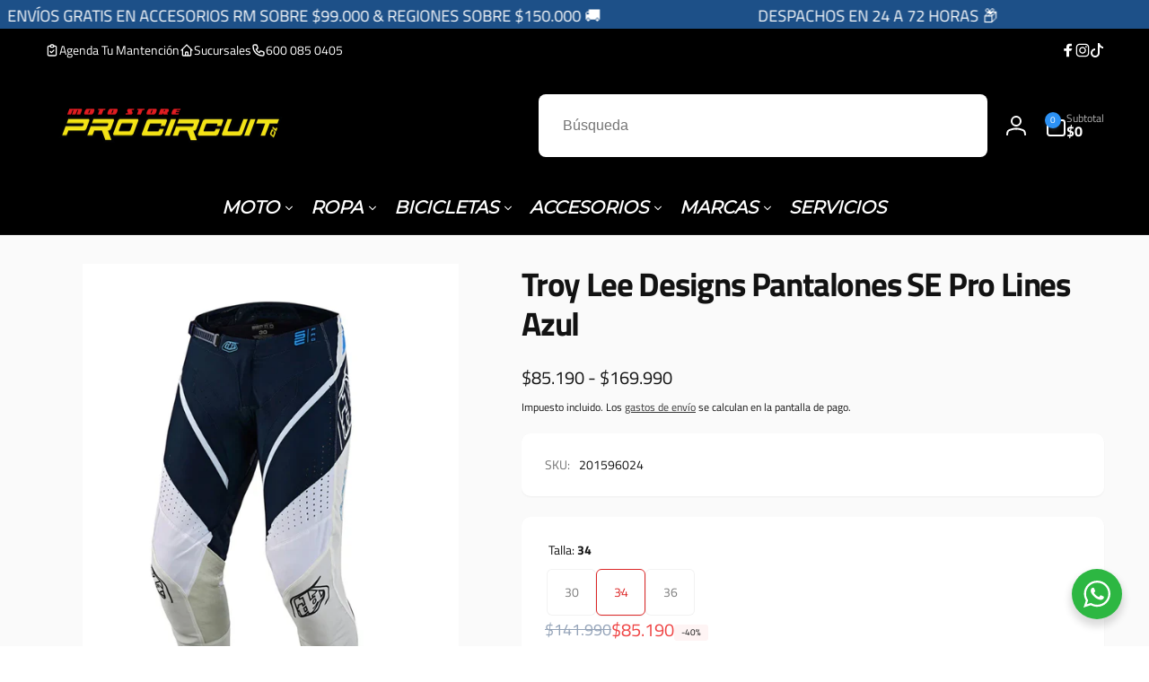

--- FILE ---
content_type: text/html; charset=utf-8
request_url: https://procircuit.cl/products/troy-lee-designs-pantalones-se-pro-lines-azul
body_size: 57240
content:
<!doctype html>
<html class="no-js" lang="es" dir="ltr">
  <head>
    
  <!-- Google Tag Manager -->

<!-- End Google Tag Manager -->
    
  <!-- Hotjar Tracking Code for https://procircuit.cl/ (carga diferida 5s) -->
<script>
  setTimeout(function() {
    (function(h,o,t,j,a,r){
      h.hj=h.hj||function(){(h.hj.q=h.hj.q||[]).push(arguments)};
      h._hjSettings={hjid:3895538,hjsv:6};
      a=o.getElementsByTagName('head')[0];
      r=o.createElement('script');r.async=1;
      r.src=t+h._hjSettings.hjid+j+h._hjSettings.hjsv;
      a.appendChild(r);
    })(window,document,'https://static.hotjar.com/c/hotjar-','.js?sv=');
  }, 5000);
</script>

    
    <meta charset="utf-8">
    <meta http-equiv="X-UA-Compatible" content="IE=edge">
    <meta name="viewport" content="width=device-width,initial-scale=1">
    <meta name="theme-color" content="">
    <link rel="canonical" href="https://procircuit.cl/products/troy-lee-designs-pantalones-se-pro-lines-azul">
    <link rel="preconnect" href="https://cdn.shopify.com" crossorigin><link rel="icon" type="image/png" href="//procircuit.cl/cdn/shop/files/LETRA_P.png?crop=center&height=32&v=1722973874&width=32">

    
<link rel="preload" as="font" href="//procircuit.cl/cdn/fonts/titillium_web/titilliumweb_n4.dc3610b1c7b7eb152fc1ddefb77e83a0b84386b3.woff2" type="font/woff2" crossorigin><link rel="preload" as="font" href="//procircuit.cl/cdn/fonts/titillium_web/titilliumweb_n7.d17ed1f3a767ca2dd9fcaa8710c651c747c3860e.woff2" type="font/woff2" crossorigin>
<title>
        Troy Lee Designs Pantalones SE Pro Lines Azul
</title>

      
        <meta name="description" content="Los nuevos pantalones SE Ultra Factory incorporaron la tecnología de más alto nivel en un pantalón de carrera. El tejido elástico TLD Ultra Tech en 4 direcciones permite una movilidad sin restricciones.  Los paneles interiores de cuero para las rodillas ofrecen durabilidad en la bicicleta. Cuando las cosas se calientan">
      


<meta property="og:site_name" content="procircuitcl">
<meta property="og:url" content="https://procircuit.cl/products/troy-lee-designs-pantalones-se-pro-lines-azul">
<meta property="og:title" content="Troy Lee Designs Pantalones SE Pro Lines Azul">
<meta property="og:type" content="product">
<meta property="og:description" content="Los nuevos pantalones SE Ultra Factory incorporaron la tecnología de más alto nivel en un pantalón de carrera. El tejido elástico TLD Ultra Tech en 4 direcciones permite una movilidad sin restricciones.  Los paneles interiores de cuero para las rodillas ofrecen durabilidad en la bicicleta. Cuando las cosas se calientan"><meta property="og:image" content="http://procircuit.cl/cdn/shop/products/troy-lee-designs-pantalones-se-pro-lines-azul-5377100.jpg?v=1756307949">
  <meta property="og:image:secure_url" content="https://procircuit.cl/cdn/shop/products/troy-lee-designs-pantalones-se-pro-lines-azul-5377100.jpg?v=1756307949">
  <meta property="og:image:width" content="1536">
  <meta property="og:image:height" content="2048"><meta property="og:price:amount" content="85,190">
  <meta property="og:price:currency" content="CLP"><meta name="twitter:card" content="summary_large_image">
<meta name="twitter:title" content="Troy Lee Designs Pantalones SE Pro Lines Azul">
<meta name="twitter:description" content="Los nuevos pantalones SE Ultra Factory incorporaron la tecnología de más alto nivel en un pantalón de carrera. El tejido elástico TLD Ultra Tech en 4 direcciones permite una movilidad sin restricciones.  Los paneles interiores de cuero para las rodillas ofrecen durabilidad en la bicicleta. Cuando las cosas se calientan">
<script>
      window.shopUrl = 'https://procircuit.cl';
      window.routes = {
        cart_url: '/cart',
        cart_add_url: '/cart/add',
        cart_change_url: '/cart/change',
        cart_update_url: '/cart/update',
        predictive_search_url: '/search/suggest',
        search_url: '/search',
        product_recommendations_url: '/recommendations/products'
      };

      window.photoswipeUrls = {
        lib: '//procircuit.cl/cdn/shop/t/65/assets/photoswipe.umd.min.js?v=26433048617275824511752460105',
        loaded: false
      };

      window.hasQuickAddDrawer = false;
      window.hasQuickViewModal = false;

      window.cartStrings = {
        error: `Hubo un error al actualizar tu carrito de compra. Inténtalo de nuevo.`,
        quantityError: `Solo puedes agregar [quantity] de este artículo a tu carrito.`,
        success: `El producto ha sido añadido al carrito.`
      }

      window.variantStrings = {
        addToCart: `Agregar al carrito`,
        soldOut: `Agotado`,
        unavailable: `No disponible`,
        unavailable_with_option: `[value]: no disponible`
      }

      window.accessibilityStrings = {
        imageAvailable: `La imagen [index] ya está disponible en la vista de la galería`,
        shareSuccess: `Enlace copiado al portapapeles`,
        copyToClipboard: `Copiar enlace`,
        pauseSlideshow: `Pausar la presentación`,
        playSlideshow: `Reproducir la presentación`,countdownExpiredMsg: `El temporizador de cuenta regresiva ha expirado.`
      };window.recentlyViewedStrings = {
          empty: "No hay productos vistos recientemente."
        };
        window.recentlyViewedLimit = 10;window.currentProduct = {
            id: 7407072936128,
            url: "\/products\/troy-lee-designs-pantalones-se-pro-lines-azul",
            image: "\/\/procircuit.cl\/cdn\/shop\/products\/troy-lee-designs-pantalones-se-pro-lines-azul-5377100.jpg?v=1756307949\u0026width=100"
          };window.moneyFormat = "${{amount_no_decimals}}";
      window.loadedBackgroundColorSwatches =false;
      window.currencyMain = "CLP";
      window.appearAnimate = false;
      window.hideUnavailableOptions = true;
    </script><script>window.performance && window.performance.mark && window.performance.mark('shopify.content_for_header.start');</script><meta name="google-site-verification" content="s9naRulE9GM8R3VHQxbZAiT3C97PPy57hhsy-XbjMbg">
<meta id="shopify-digital-wallet" name="shopify-digital-wallet" content="/61871096000/digital_wallets/dialog">
<link rel="alternate" type="application/json+oembed" href="https://procircuit.cl/products/troy-lee-designs-pantalones-se-pro-lines-azul.oembed">
<script async="async" src="/checkouts/internal/preloads.js?locale=es-CL"></script>
<script id="shopify-features" type="application/json">{"accessToken":"a72ae69ddce6cf12933d3cb2284ebd05","betas":["rich-media-storefront-analytics"],"domain":"procircuit.cl","predictiveSearch":true,"shopId":61871096000,"locale":"es"}</script>
<script>var Shopify = Shopify || {};
Shopify.shop = "procircuitcl.myshopify.com";
Shopify.locale = "es";
Shopify.currency = {"active":"CLP","rate":"1.0"};
Shopify.country = "CL";
Shopify.theme = {"name":"Copia de  Procircuit velocidad 66","id":144842195136,"schema_name":"Woodstock","schema_version":"2.0.0","theme_store_id":2239,"role":"main"};
Shopify.theme.handle = "null";
Shopify.theme.style = {"id":null,"handle":null};
Shopify.cdnHost = "procircuit.cl/cdn";
Shopify.routes = Shopify.routes || {};
Shopify.routes.root = "/";</script>
<script type="module">!function(o){(o.Shopify=o.Shopify||{}).modules=!0}(window);</script>
<script>!function(o){function n(){var o=[];function n(){o.push(Array.prototype.slice.apply(arguments))}return n.q=o,n}var t=o.Shopify=o.Shopify||{};t.loadFeatures=n(),t.autoloadFeatures=n()}(window);</script>
<script id="shop-js-analytics" type="application/json">{"pageType":"product"}</script>
<script defer="defer" async type="module" src="//procircuit.cl/cdn/shopifycloud/shop-js/modules/v2/client.init-shop-cart-sync_2Gr3Q33f.es.esm.js"></script>
<script defer="defer" async type="module" src="//procircuit.cl/cdn/shopifycloud/shop-js/modules/v2/chunk.common_noJfOIa7.esm.js"></script>
<script defer="defer" async type="module" src="//procircuit.cl/cdn/shopifycloud/shop-js/modules/v2/chunk.modal_Deo2FJQo.esm.js"></script>
<script type="module">
  await import("//procircuit.cl/cdn/shopifycloud/shop-js/modules/v2/client.init-shop-cart-sync_2Gr3Q33f.es.esm.js");
await import("//procircuit.cl/cdn/shopifycloud/shop-js/modules/v2/chunk.common_noJfOIa7.esm.js");
await import("//procircuit.cl/cdn/shopifycloud/shop-js/modules/v2/chunk.modal_Deo2FJQo.esm.js");

  window.Shopify.SignInWithShop?.initShopCartSync?.({"fedCMEnabled":true,"windoidEnabled":true});

</script>
<script>(function() {
  var isLoaded = false;
  function asyncLoad() {
    if (isLoaded) return;
    isLoaded = true;
    var urls = ["?ver=47\u0026shop=procircuitcl.myshopify.com"];
    for (var i = 0; i < urls.length; i++) {
      var s = document.createElement('script');
      s.type = 'text/javascript';
      s.async = true;
      s.src = urls[i];
      var x = document.getElementsByTagName('script')[0];
      x.parentNode.insertBefore(s, x);
    }
  };
  if(window.attachEvent) {
    window.attachEvent('onload', asyncLoad);
  } else {
    window.addEventListener('load', asyncLoad, false);
  }
})();</script>
<script id="__st">var __st={"a":61871096000,"offset":-10800,"reqid":"15a3b2d2-7040-4633-84b2-91571ec8c2b5-1769383980","pageurl":"procircuit.cl\/products\/troy-lee-designs-pantalones-se-pro-lines-azul","u":"e1dcf807524c","p":"product","rtyp":"product","rid":7407072936128};</script>
<script>window.ShopifyPaypalV4VisibilityTracking = true;</script>
<script id="captcha-bootstrap">!function(){'use strict';const t='contact',e='account',n='new_comment',o=[[t,t],['blogs',n],['comments',n],[t,'customer']],c=[[e,'customer_login'],[e,'guest_login'],[e,'recover_customer_password'],[e,'create_customer']],r=t=>t.map((([t,e])=>`form[action*='/${t}']:not([data-nocaptcha='true']) input[name='form_type'][value='${e}']`)).join(','),a=t=>()=>t?[...document.querySelectorAll(t)].map((t=>t.form)):[];function s(){const t=[...o],e=r(t);return a(e)}const i='password',u='form_key',d=['recaptcha-v3-token','g-recaptcha-response','h-captcha-response',i],f=()=>{try{return window.sessionStorage}catch{return}},m='__shopify_v',_=t=>t.elements[u];function p(t,e,n=!1){try{const o=window.sessionStorage,c=JSON.parse(o.getItem(e)),{data:r}=function(t){const{data:e,action:n}=t;return t[m]||n?{data:e,action:n}:{data:t,action:n}}(c);for(const[e,n]of Object.entries(r))t.elements[e]&&(t.elements[e].value=n);n&&o.removeItem(e)}catch(o){console.error('form repopulation failed',{error:o})}}const l='form_type',E='cptcha';function T(t){t.dataset[E]=!0}const w=window,h=w.document,L='Shopify',v='ce_forms',y='captcha';let A=!1;((t,e)=>{const n=(g='f06e6c50-85a8-45c8-87d0-21a2b65856fe',I='https://cdn.shopify.com/shopifycloud/storefront-forms-hcaptcha/ce_storefront_forms_captcha_hcaptcha.v1.5.2.iife.js',D={infoText:'Protegido por hCaptcha',privacyText:'Privacidad',termsText:'Términos'},(t,e,n)=>{const o=w[L][v],c=o.bindForm;if(c)return c(t,g,e,D).then(n);var r;o.q.push([[t,g,e,D],n]),r=I,A||(h.body.append(Object.assign(h.createElement('script'),{id:'captcha-provider',async:!0,src:r})),A=!0)});var g,I,D;w[L]=w[L]||{},w[L][v]=w[L][v]||{},w[L][v].q=[],w[L][y]=w[L][y]||{},w[L][y].protect=function(t,e){n(t,void 0,e),T(t)},Object.freeze(w[L][y]),function(t,e,n,w,h,L){const[v,y,A,g]=function(t,e,n){const i=e?o:[],u=t?c:[],d=[...i,...u],f=r(d),m=r(i),_=r(d.filter((([t,e])=>n.includes(e))));return[a(f),a(m),a(_),s()]}(w,h,L),I=t=>{const e=t.target;return e instanceof HTMLFormElement?e:e&&e.form},D=t=>v().includes(t);t.addEventListener('submit',(t=>{const e=I(t);if(!e)return;const n=D(e)&&!e.dataset.hcaptchaBound&&!e.dataset.recaptchaBound,o=_(e),c=g().includes(e)&&(!o||!o.value);(n||c)&&t.preventDefault(),c&&!n&&(function(t){try{if(!f())return;!function(t){const e=f();if(!e)return;const n=_(t);if(!n)return;const o=n.value;o&&e.removeItem(o)}(t);const e=Array.from(Array(32),(()=>Math.random().toString(36)[2])).join('');!function(t,e){_(t)||t.append(Object.assign(document.createElement('input'),{type:'hidden',name:u})),t.elements[u].value=e}(t,e),function(t,e){const n=f();if(!n)return;const o=[...t.querySelectorAll(`input[type='${i}']`)].map((({name:t})=>t)),c=[...d,...o],r={};for(const[a,s]of new FormData(t).entries())c.includes(a)||(r[a]=s);n.setItem(e,JSON.stringify({[m]:1,action:t.action,data:r}))}(t,e)}catch(e){console.error('failed to persist form',e)}}(e),e.submit())}));const S=(t,e)=>{t&&!t.dataset[E]&&(n(t,e.some((e=>e===t))),T(t))};for(const o of['focusin','change'])t.addEventListener(o,(t=>{const e=I(t);D(e)&&S(e,y())}));const B=e.get('form_key'),M=e.get(l),P=B&&M;t.addEventListener('DOMContentLoaded',(()=>{const t=y();if(P)for(const e of t)e.elements[l].value===M&&p(e,B);[...new Set([...A(),...v().filter((t=>'true'===t.dataset.shopifyCaptcha))])].forEach((e=>S(e,t)))}))}(h,new URLSearchParams(w.location.search),n,t,e,['guest_login'])})(!0,!0)}();</script>
<script integrity="sha256-4kQ18oKyAcykRKYeNunJcIwy7WH5gtpwJnB7kiuLZ1E=" data-source-attribution="shopify.loadfeatures" defer="defer" src="//procircuit.cl/cdn/shopifycloud/storefront/assets/storefront/load_feature-a0a9edcb.js" crossorigin="anonymous"></script>
<script data-source-attribution="shopify.dynamic_checkout.dynamic.init">var Shopify=Shopify||{};Shopify.PaymentButton=Shopify.PaymentButton||{isStorefrontPortableWallets:!0,init:function(){window.Shopify.PaymentButton.init=function(){};var t=document.createElement("script");t.src="https://procircuit.cl/cdn/shopifycloud/portable-wallets/latest/portable-wallets.es.js",t.type="module",document.head.appendChild(t)}};
</script>
<script data-source-attribution="shopify.dynamic_checkout.buyer_consent">
  function portableWalletsHideBuyerConsent(e){var t=document.getElementById("shopify-buyer-consent"),n=document.getElementById("shopify-subscription-policy-button");t&&n&&(t.classList.add("hidden"),t.setAttribute("aria-hidden","true"),n.removeEventListener("click",e))}function portableWalletsShowBuyerConsent(e){var t=document.getElementById("shopify-buyer-consent"),n=document.getElementById("shopify-subscription-policy-button");t&&n&&(t.classList.remove("hidden"),t.removeAttribute("aria-hidden"),n.addEventListener("click",e))}window.Shopify?.PaymentButton&&(window.Shopify.PaymentButton.hideBuyerConsent=portableWalletsHideBuyerConsent,window.Shopify.PaymentButton.showBuyerConsent=portableWalletsShowBuyerConsent);
</script>
<script>
  function portableWalletsCleanup(e){e&&e.src&&console.error("Failed to load portable wallets script "+e.src);var t=document.querySelectorAll("shopify-accelerated-checkout .shopify-payment-button__skeleton, shopify-accelerated-checkout-cart .wallet-cart-button__skeleton"),e=document.getElementById("shopify-buyer-consent");for(let e=0;e<t.length;e++)t[e].remove();e&&e.remove()}function portableWalletsNotLoadedAsModule(e){e instanceof ErrorEvent&&"string"==typeof e.message&&e.message.includes("import.meta")&&"string"==typeof e.filename&&e.filename.includes("portable-wallets")&&(window.removeEventListener("error",portableWalletsNotLoadedAsModule),window.Shopify.PaymentButton.failedToLoad=e,"loading"===document.readyState?document.addEventListener("DOMContentLoaded",window.Shopify.PaymentButton.init):window.Shopify.PaymentButton.init())}window.addEventListener("error",portableWalletsNotLoadedAsModule);
</script>

<script type="module" src="https://procircuit.cl/cdn/shopifycloud/portable-wallets/latest/portable-wallets.es.js" onError="portableWalletsCleanup(this)" crossorigin="anonymous"></script>
<script nomodule>
  document.addEventListener("DOMContentLoaded", portableWalletsCleanup);
</script>

<link id="shopify-accelerated-checkout-styles" rel="stylesheet" media="screen" href="https://procircuit.cl/cdn/shopifycloud/portable-wallets/latest/accelerated-checkout-backwards-compat.css" crossorigin="anonymous">
<style id="shopify-accelerated-checkout-cart">
        #shopify-buyer-consent {
  margin-top: 1em;
  display: inline-block;
  width: 100%;
}

#shopify-buyer-consent.hidden {
  display: none;
}

#shopify-subscription-policy-button {
  background: none;
  border: none;
  padding: 0;
  text-decoration: underline;
  font-size: inherit;
  cursor: pointer;
}

#shopify-subscription-policy-button::before {
  box-shadow: none;
}

      </style>

<script>window.performance && window.performance.mark && window.performance.mark('shopify.content_for_header.end');</script><script src="//procircuit.cl/cdn/shop/t/65/assets/critical-global.js?v=79356288254890614131752460105" defer="defer"></script>
    
<style data-shopify>@font-face {
  font-family: "Titillium Web";
  font-weight: 400;
  font-style: normal;
  font-display: swap;
  src: url("//procircuit.cl/cdn/fonts/titillium_web/titilliumweb_n4.dc3610b1c7b7eb152fc1ddefb77e83a0b84386b3.woff2") format("woff2"),
       url("//procircuit.cl/cdn/fonts/titillium_web/titilliumweb_n4.24dc69d5a89277f2854e112bddfd2c5420fd3973.woff") format("woff");
}
@font-face {
  font-family: "Titillium Web";
  font-weight: 700;
  font-style: normal;
  font-display: swap;
  src: url("//procircuit.cl/cdn/fonts/titillium_web/titilliumweb_n7.d17ed1f3a767ca2dd9fcaa8710c651c747c3860e.woff2") format("woff2"),
       url("//procircuit.cl/cdn/fonts/titillium_web/titilliumweb_n7.56a12bf435e8401765588d4fbf86b152db29e2a2.woff") format("woff");
}
@font-face {
  font-family: "Titillium Web";
  font-weight: 400;
  font-style: italic;
  font-display: swap;
  src: url("//procircuit.cl/cdn/fonts/titillium_web/titilliumweb_i4.2e4a288a3b1073a078bbbf883bdf8c1ca2ff0f8f.woff2") format("woff2"),
       url("//procircuit.cl/cdn/fonts/titillium_web/titilliumweb_i4.98dfcf65bc48d5feb68ff42764400055451c917c.woff") format("woff");
}
@font-face {
  font-family: "Titillium Web";
  font-weight: 700;
  font-style: italic;
  font-display: swap;
  src: url("//procircuit.cl/cdn/fonts/titillium_web/titilliumweb_i7.3e8c9f7c6bca0b0064b77d34a6d297e354571235.woff2") format("woff2"),
       url("//procircuit.cl/cdn/fonts/titillium_web/titilliumweb_i7.163ab44a3549d32affe27b1c25448b75221b890d.woff") format("woff");
}
@font-face {
  font-family: "Titillium Web";
  font-weight: 600;
  font-style: normal;
  font-display: swap;
  src: url("//procircuit.cl/cdn/fonts/titillium_web/titilliumweb_n6.d0077791273e3522c40566c54d1c1b12128f0e2b.woff2") format("woff2"),
       url("//procircuit.cl/cdn/fonts/titillium_web/titilliumweb_n6.5874c9b6bc8a2765275c20eb706450753893f521.woff") format("woff");
}

.color-background-1 {
			--color-foreground: 18, 18, 18;
			--color-background: 255, 255, 255;
			--gradient-background: #ffffff;
			--color-button-text: 255, 255, 255;
			--color-button: 37, 99, 235;
			--color-sale-off-price: 239, 68, 68;
			--color-compare-at-price: 148, 163, 184;
			--color-review-stars: 251, 191, 36;
			--color-background-input: 250, 250, 250;--color-text-message-success: 22, 101, 52;
			--color-background-message-success: 239, 253, 244;
			--color-text-message-warning: 160, 98, 7;
			--color-background-message-warning: 254, 252, 232;
			--color-text-message-error: 152, 28, 27;
			--color-background-message-error: 254, 242, 242;	
		}
.color-background-2 {
			--color-foreground: 0, 0, 0;
			--color-background: 250, 250, 250;
			--gradient-background: #fafafa;
			--color-button-text: 255, 255, 255;
			--color-button: 37, 99, 235;
			--color-sale-off-price: 239, 68, 68;
			--color-compare-at-price: 148, 163, 184;
			--color-review-stars: 251, 191, 36;
			--color-background-input: 255, 255, 255;--color-text-message-success: 22, 101, 52;
			--color-background-message-success: 239, 253, 244;
			--color-text-message-warning: 160, 98, 7;
			--color-background-message-warning: 254, 252, 232;
			--color-text-message-error: 152, 28, 27;
			--color-background-message-error: 254, 242, 242;	
		}
.color-inverse {
			--color-foreground: 255, 255, 255;
			--color-background: 0, 0, 0;
			--gradient-background: #000000;
			--color-button-text: 255, 255, 255;
			--color-button: 44, 145, 244;
			--color-sale-off-price: 239, 68, 68;
			--color-compare-at-price: 115, 115, 115;
			--color-review-stars: 4, 69, 202;
			--color-background-input: 255, 255, 255;--color-text-message-success: 22, 101, 52;
			--color-background-message-success: 239, 253, 244;
			--color-text-message-warning: 160, 98, 7;
			--color-background-message-warning: 254, 252, 232;
			--color-text-message-error: 152, 28, 27;
			--color-background-message-error: 254, 242, 242;	
		}
:root,.color-scheme-c32b5310-3a2a-4586-9553-b97018ae9969 {
			--color-foreground: 18, 18, 18;
			--color-background: 255, 255, 255;
			--gradient-background: #ffffff;
			--color-button-text: 255, 255, 255;
			--color-button: 220, 38, 38;
			--color-sale-off-price: 239, 68, 68;
			--color-compare-at-price: 148, 163, 184;
			--color-review-stars: 251, 191, 36;
			--color-background-input: 250, 250, 250;--color-text-message-success: 22, 101, 52;
			--color-background-message-success: 239, 253, 244;
			--color-text-message-warning: 160, 98, 7;
			--color-background-message-warning: 254, 252, 232;
			--color-text-message-error: 152, 28, 27;
			--color-background-message-error: 254, 242, 242;	
		}
.color-scheme-b9d75cfe-08a3-4c5e-abb9-efe69e75d1c3 {
			--color-foreground: 18, 18, 18;
			--color-background: 255, 255, 255;
			--gradient-background: #ffffff;
			--color-button-text: 255, 255, 255;
			--color-button: 37, 99, 235;
			--color-sale-off-price: 239, 68, 68;
			--color-compare-at-price: 148, 163, 184;
			--color-review-stars: 251, 191, 36;
			--color-background-input: 250, 250, 250;--color-text-message-success: 22, 101, 52;
			--color-background-message-success: 239, 253, 244;
			--color-text-message-warning: 160, 98, 7;
			--color-background-message-warning: 254, 252, 232;
			--color-text-message-error: 152, 28, 27;
			--color-background-message-error: 254, 242, 242;	
		}
.color-scheme-d9f48e9f-bdbb-4ba5-bcec-eeab1c4a63bc {
			--color-foreground: 255, 255, 255;
			--color-background: 29, 80, 136;
			--gradient-background: #1d5088;
			--color-button-text: 255, 255, 255;
			--color-button: 37, 99, 235;
			--color-sale-off-price: 239, 68, 68;
			--color-compare-at-price: 148, 163, 184;
			--color-review-stars: 251, 191, 36;
			--color-background-input: 250, 250, 250;--color-text-message-success: 22, 101, 52;
			--color-background-message-success: 239, 253, 244;
			--color-text-message-warning: 160, 98, 7;
			--color-background-message-warning: 254, 252, 232;
			--color-text-message-error: 152, 28, 27;
			--color-background-message-error: 254, 242, 242;	
		}
.color-scheme-43c3a56d-6227-467b-aa19-7681e8281be2 {
			--color-foreground: 18, 18, 18;
			--color-background: 0, 0, 0;
			--gradient-background: #000000;
			--color-button-text: 255, 255, 255;
			--color-button: 37, 99, 235;
			--color-sale-off-price: 239, 68, 68;
			--color-compare-at-price: 148, 163, 184;
			--color-review-stars: 251, 191, 36;
			--color-background-input: 250, 250, 250;--color-text-message-success: 22, 101, 52;
			--color-background-message-success: 239, 253, 244;
			--color-text-message-warning: 160, 98, 7;
			--color-background-message-warning: 254, 252, 232;
			--color-text-message-error: 152, 28, 27;
			--color-background-message-error: 254, 242, 242;	
		}
.color-scheme-c4b67068-c087-4632-9f5a-cda0dcfd5fb6 {
			--color-foreground: 255, 255, 255;
			--color-background: 220, 38, 38;
			--gradient-background: #dc2626;
			--color-button-text: 255, 255, 255;
			--color-button: 37, 99, 235;
			--color-sale-off-price: 239, 68, 68;
			--color-compare-at-price: 148, 163, 184;
			--color-review-stars: 251, 191, 36;
			--color-background-input: 250, 250, 250;--color-text-message-success: 22, 101, 52;
			--color-background-message-success: 239, 253, 244;
			--color-text-message-warning: 160, 98, 7;
			--color-background-message-warning: 254, 252, 232;
			--color-text-message-error: 152, 28, 27;
			--color-background-message-error: 254, 242, 242;	
		}:root {
		--font-body-family: "Titillium Web", sans-serif;
		--font-body-style: normal;
		--font-body-weight: 400;
		--font-body-weight-bold: 700;
		--font-body-weight-medium:400;
		--font-body-weight-large:600;

		--font-heading-family: "Titillium Web", sans-serif;
		--font-heading-style: normal;
		--font-heading-weight: 400;
		--font-heading-weight-bold: 700;
		--font-heading-weight-rte-bold: 700;
		--font-heading-weight-semi-bold:600;
		--font-heading-weight-medium:;

		--font-body-scale: 1.0;
		--font-heading-scale: 1.0;

		--color-global-shadow: 18, 18, 18;

		--card-heading-product-weight: var(--font-heading-weight-semi-bold);--font-button-family: var(--font-heading-family);
			--font-button-style: var(--font-heading-style);
			--font-button-weight: var(--font-heading-weight);
			--font-button-weight-medium: var(--font-heading-weight-medium);
			--font-button-scale: var(--font-heading-scale);
			--font-button-weight-bold: var(--font-heading-weight-semi-bold);--page-width: 140rem;
		--page-width-margin: 0rem;

		--transform-direction: -1;
		--left-holder: left;
		--right-holder: right;
		--center-holder: center;

		--product-card-text-alignment: var(--left-holder);
		--product-card-border-opacity: 0.05;
		--product-card-padding: 2rem;
		--product-card-shadow-position: 0rem;
		--product-card-shadow-opacity: 0.15;
		--product-card-border-radius: 0px;--product-card-border-radius-image: 0px;--product-card-shadow-distance: 8rem;
		
		--collection-card-text-alignment: var(--left-holder);
		--collection-card-border-radius: 1.6rem;
		
		--color-sale-badge-foreground: 220, 38, 38;
		--color-sale-badge-background: 254, 242, 242;
		--color-sold-out-badge-foreground: 234, 92, 92;
		--color-sold-out-badge-background: 255, 255, 255;
		--color-custom-badge-1-foreground: 22, 163, 74;
		--color-custom-badge-1-background: 240, 253, 244;
		--color-custom-badge-2-foreground: 255, 255, 255;
		--color-custom-badge-2-background: 6, 5, 227;
		--color-custom-badge-3-foreground: 255, 255, 255;
		--color-custom-badge-3-background: 0, 0, 0;
		--color-custom-badge-4-foreground: 255, 255, 255;
		--color-custom-badge-4-background: 24, 206, 8;
		--color-custom-badge-5-foreground: 0, 0, 0;
		--color-custom-badge-5-background: 138, 255, 248;

		--spacing-sections-desktop: 0px;
		--spacing-sections-mobile: 0px;

		--grid-desktop-vertical-spacing: 28px;
		--grid-desktop-horizontal-spacing: 28px;
		--grid-mobile-vertical-spacing: 14px;
		--grid-mobile-horizontal-spacing: 14px;

		--variants-pills-color-radius:50%;
		--card-product-color-radius:50%;/* Deprecated variables - will be removed in the next version */
		--font-body-weight-500: var(--font-body-weight-medium);
	}

	:root, .color-background-1, .color-background-2, .color-inverse, .color-scheme-c32b5310-3a2a-4586-9553-b97018ae9969, .color-scheme-b9d75cfe-08a3-4c5e-abb9-efe69e75d1c3, .color-scheme-d9f48e9f-bdbb-4ba5-bcec-eeab1c4a63bc, .color-scheme-43c3a56d-6227-467b-aa19-7681e8281be2, .color-scheme-c4b67068-c087-4632-9f5a-cda0dcfd5fb6 {
		--color-button-outline: var(--color-button-text);
		--color-button-text-outline: var(--color-button);
		--color-link: var(--color-foreground);
		--color-line: rgb(var(--color-foreground), .3);
		--color-card-hover: var(--color-foreground);
		--color-accent-text: var(--color-highlight);
		--color-price-foreground: var(--color-foreground);
		--color-review-stars-foreground: var(--color-review-stars);
		--color-highlight: var(--color-button);
	}

	body, .color-background-1, .color-background-2, .color-inverse, .color-scheme-c32b5310-3a2a-4586-9553-b97018ae9969, .color-scheme-b9d75cfe-08a3-4c5e-abb9-efe69e75d1c3, .color-scheme-d9f48e9f-bdbb-4ba5-bcec-eeab1c4a63bc, .color-scheme-43c3a56d-6227-467b-aa19-7681e8281be2, .color-scheme-c4b67068-c087-4632-9f5a-cda0dcfd5fb6 {
		color: rgb(var(--color-foreground));
		background-color: rgb(var(--color-background));
	}*,
		*::before,
		*::after {
			box-sizing: inherit;
		}

		html {
			box-sizing: border-box;
			font-size: calc(var(--font-body-scale) * 62.5%);
			height: 100%;
		}

		body {
			display: grid;
			grid-template-rows: auto auto 1fr auto;
			grid-template-columns: 100%;
			min-height: 100%;
			margin: 0;
			font-size: 1.6rem;
			line-height: calc(1 + 0.6 / var(--font-body-scale));
			font-family: var(--font-body-family);
			font-style: var(--font-body-style);
			font-weight: var(--font-body-weight);
		}ul.grid.contains-card--product {
			--grid-horizontal-spacing: 0rem;
			--grid-mobile-vertical-spacing: 0rem;
			--grid-desktop-vertical-spacing: 0rem;
			row-gap: 0rem;
		}.card__heading--collection a:before {
				content: "";
			}@media(hover: hover) and (min-width: 990px) {
			.card__quick-buttons {
				position: absolute;
				top: calc(100% + 1rem);
				inset-inline: var(--product-card-padding);
				opacity: 0;
				visibility: hidden;
				transition: opacity 300ms ease, top 300ms ease;
			}

			.card-wrapper--product:hover .card__quick-buttons {
				opacity: 1;
				top: calc(100% - 2rem - var(--product-card-shadow-position));
				visibility: visible;
			}
		}</style><link href="//procircuit.cl/cdn/shop/t/65/assets/critical-base.css?v=121765644463990797651752460105" rel="stylesheet" type="text/css" media="all" />
    <link href="//procircuit.cl/cdn/shop/t/65/assets/component-card.css?v=130058503653498769181752460105" rel="stylesheet" type="text/css" media="all" />
<script>document.documentElement.className = document.documentElement.className.replace('no-js', 'js');
    if (Shopify.designMode) {
      document.documentElement.classList.add('shopify-design-mode');
    }
    </script>
    <script>
  document.addEventListener("DOMContentLoaded", function () {
    const params = new URLSearchParams(window.location.search);
    const query = params.get("q");

    if (query) {
      const cleanQuery = query.toLowerCase().replace(/\s+/g, '').trim();
      const acceptedQueries = ["armorvision", "armor-vision", "armor vision"];

      if (acceptedQueries.includes(cleanQuery) || acceptedQueries.includes(query.toLowerCase())) {
        window.location.href = "/collections/armor-vision";
      }
    }
  });
</script>

    <!--
<script type="text/javascript">
  (function(c,l,a,r,i,t,y){
    c[a]=c[a]||function(){(c[a].q=c[a].q||[]).push(arguments)};
    t=l.createElement(r);t.async=1;t.src="https://www.clarity.ms/tag/XXXXXX";
    y=l.getElementsByTagName(r)[0];y.parentNode.insertBefore(t,y);
  })(window, document, "clarity", "script", "XXXXXXXX");
</script>
-->

    <!-- Google Analytics 4 (gtag.js) -->

<meta name="google-site-verification" content="N1NMrwKO9lWdIIVlC8Alxb2HFLMwRbhegRIjpEHn4bA" />

  <script src="https://cdn.shopify.com/extensions/4e276193-403c-423f-833c-fefed71819cf/forms-2298/assets/shopify-forms-loader.js" type="text/javascript" defer="defer"></script>
<link href="https://monorail-edge.shopifysvc.com" rel="dns-prefetch">
<script>(function(){if ("sendBeacon" in navigator && "performance" in window) {try {var session_token_from_headers = performance.getEntriesByType('navigation')[0].serverTiming.find(x => x.name == '_s').description;} catch {var session_token_from_headers = undefined;}var session_cookie_matches = document.cookie.match(/_shopify_s=([^;]*)/);var session_token_from_cookie = session_cookie_matches && session_cookie_matches.length === 2 ? session_cookie_matches[1] : "";var session_token = session_token_from_headers || session_token_from_cookie || "";function handle_abandonment_event(e) {var entries = performance.getEntries().filter(function(entry) {return /monorail-edge.shopifysvc.com/.test(entry.name);});if (!window.abandonment_tracked && entries.length === 0) {window.abandonment_tracked = true;var currentMs = Date.now();var navigation_start = performance.timing.navigationStart;var payload = {shop_id: 61871096000,url: window.location.href,navigation_start,duration: currentMs - navigation_start,session_token,page_type: "product"};window.navigator.sendBeacon("https://monorail-edge.shopifysvc.com/v1/produce", JSON.stringify({schema_id: "online_store_buyer_site_abandonment/1.1",payload: payload,metadata: {event_created_at_ms: currentMs,event_sent_at_ms: currentMs}}));}}window.addEventListener('pagehide', handle_abandonment_event);}}());</script>
<script id="web-pixels-manager-setup">(function e(e,d,r,n,o){if(void 0===o&&(o={}),!Boolean(null===(a=null===(i=window.Shopify)||void 0===i?void 0:i.analytics)||void 0===a?void 0:a.replayQueue)){var i,a;window.Shopify=window.Shopify||{};var t=window.Shopify;t.analytics=t.analytics||{};var s=t.analytics;s.replayQueue=[],s.publish=function(e,d,r){return s.replayQueue.push([e,d,r]),!0};try{self.performance.mark("wpm:start")}catch(e){}var l=function(){var e={modern:/Edge?\/(1{2}[4-9]|1[2-9]\d|[2-9]\d{2}|\d{4,})\.\d+(\.\d+|)|Firefox\/(1{2}[4-9]|1[2-9]\d|[2-9]\d{2}|\d{4,})\.\d+(\.\d+|)|Chrom(ium|e)\/(9{2}|\d{3,})\.\d+(\.\d+|)|(Maci|X1{2}).+ Version\/(15\.\d+|(1[6-9]|[2-9]\d|\d{3,})\.\d+)([,.]\d+|)( \(\w+\)|)( Mobile\/\w+|) Safari\/|Chrome.+OPR\/(9{2}|\d{3,})\.\d+\.\d+|(CPU[ +]OS|iPhone[ +]OS|CPU[ +]iPhone|CPU IPhone OS|CPU iPad OS)[ +]+(15[._]\d+|(1[6-9]|[2-9]\d|\d{3,})[._]\d+)([._]\d+|)|Android:?[ /-](13[3-9]|1[4-9]\d|[2-9]\d{2}|\d{4,})(\.\d+|)(\.\d+|)|Android.+Firefox\/(13[5-9]|1[4-9]\d|[2-9]\d{2}|\d{4,})\.\d+(\.\d+|)|Android.+Chrom(ium|e)\/(13[3-9]|1[4-9]\d|[2-9]\d{2}|\d{4,})\.\d+(\.\d+|)|SamsungBrowser\/([2-9]\d|\d{3,})\.\d+/,legacy:/Edge?\/(1[6-9]|[2-9]\d|\d{3,})\.\d+(\.\d+|)|Firefox\/(5[4-9]|[6-9]\d|\d{3,})\.\d+(\.\d+|)|Chrom(ium|e)\/(5[1-9]|[6-9]\d|\d{3,})\.\d+(\.\d+|)([\d.]+$|.*Safari\/(?![\d.]+ Edge\/[\d.]+$))|(Maci|X1{2}).+ Version\/(10\.\d+|(1[1-9]|[2-9]\d|\d{3,})\.\d+)([,.]\d+|)( \(\w+\)|)( Mobile\/\w+|) Safari\/|Chrome.+OPR\/(3[89]|[4-9]\d|\d{3,})\.\d+\.\d+|(CPU[ +]OS|iPhone[ +]OS|CPU[ +]iPhone|CPU IPhone OS|CPU iPad OS)[ +]+(10[._]\d+|(1[1-9]|[2-9]\d|\d{3,})[._]\d+)([._]\d+|)|Android:?[ /-](13[3-9]|1[4-9]\d|[2-9]\d{2}|\d{4,})(\.\d+|)(\.\d+|)|Mobile Safari.+OPR\/([89]\d|\d{3,})\.\d+\.\d+|Android.+Firefox\/(13[5-9]|1[4-9]\d|[2-9]\d{2}|\d{4,})\.\d+(\.\d+|)|Android.+Chrom(ium|e)\/(13[3-9]|1[4-9]\d|[2-9]\d{2}|\d{4,})\.\d+(\.\d+|)|Android.+(UC? ?Browser|UCWEB|U3)[ /]?(15\.([5-9]|\d{2,})|(1[6-9]|[2-9]\d|\d{3,})\.\d+)\.\d+|SamsungBrowser\/(5\.\d+|([6-9]|\d{2,})\.\d+)|Android.+MQ{2}Browser\/(14(\.(9|\d{2,})|)|(1[5-9]|[2-9]\d|\d{3,})(\.\d+|))(\.\d+|)|K[Aa][Ii]OS\/(3\.\d+|([4-9]|\d{2,})\.\d+)(\.\d+|)/},d=e.modern,r=e.legacy,n=navigator.userAgent;return n.match(d)?"modern":n.match(r)?"legacy":"unknown"}(),u="modern"===l?"modern":"legacy",c=(null!=n?n:{modern:"",legacy:""})[u],f=function(e){return[e.baseUrl,"/wpm","/b",e.hashVersion,"modern"===e.buildTarget?"m":"l",".js"].join("")}({baseUrl:d,hashVersion:r,buildTarget:u}),m=function(e){var d=e.version,r=e.bundleTarget,n=e.surface,o=e.pageUrl,i=e.monorailEndpoint;return{emit:function(e){var a=e.status,t=e.errorMsg,s=(new Date).getTime(),l=JSON.stringify({metadata:{event_sent_at_ms:s},events:[{schema_id:"web_pixels_manager_load/3.1",payload:{version:d,bundle_target:r,page_url:o,status:a,surface:n,error_msg:t},metadata:{event_created_at_ms:s}}]});if(!i)return console&&console.warn&&console.warn("[Web Pixels Manager] No Monorail endpoint provided, skipping logging."),!1;try{return self.navigator.sendBeacon.bind(self.navigator)(i,l)}catch(e){}var u=new XMLHttpRequest;try{return u.open("POST",i,!0),u.setRequestHeader("Content-Type","text/plain"),u.send(l),!0}catch(e){return console&&console.warn&&console.warn("[Web Pixels Manager] Got an unhandled error while logging to Monorail."),!1}}}}({version:r,bundleTarget:l,surface:e.surface,pageUrl:self.location.href,monorailEndpoint:e.monorailEndpoint});try{o.browserTarget=l,function(e){var d=e.src,r=e.async,n=void 0===r||r,o=e.onload,i=e.onerror,a=e.sri,t=e.scriptDataAttributes,s=void 0===t?{}:t,l=document.createElement("script"),u=document.querySelector("head"),c=document.querySelector("body");if(l.async=n,l.src=d,a&&(l.integrity=a,l.crossOrigin="anonymous"),s)for(var f in s)if(Object.prototype.hasOwnProperty.call(s,f))try{l.dataset[f]=s[f]}catch(e){}if(o&&l.addEventListener("load",o),i&&l.addEventListener("error",i),u)u.appendChild(l);else{if(!c)throw new Error("Did not find a head or body element to append the script");c.appendChild(l)}}({src:f,async:!0,onload:function(){if(!function(){var e,d;return Boolean(null===(d=null===(e=window.Shopify)||void 0===e?void 0:e.analytics)||void 0===d?void 0:d.initialized)}()){var d=window.webPixelsManager.init(e)||void 0;if(d){var r=window.Shopify.analytics;r.replayQueue.forEach((function(e){var r=e[0],n=e[1],o=e[2];d.publishCustomEvent(r,n,o)})),r.replayQueue=[],r.publish=d.publishCustomEvent,r.visitor=d.visitor,r.initialized=!0}}},onerror:function(){return m.emit({status:"failed",errorMsg:"".concat(f," has failed to load")})},sri:function(e){var d=/^sha384-[A-Za-z0-9+/=]+$/;return"string"==typeof e&&d.test(e)}(c)?c:"",scriptDataAttributes:o}),m.emit({status:"loading"})}catch(e){m.emit({status:"failed",errorMsg:(null==e?void 0:e.message)||"Unknown error"})}}})({shopId: 61871096000,storefrontBaseUrl: "https://procircuit.cl",extensionsBaseUrl: "https://extensions.shopifycdn.com/cdn/shopifycloud/web-pixels-manager",monorailEndpoint: "https://monorail-edge.shopifysvc.com/unstable/produce_batch",surface: "storefront-renderer",enabledBetaFlags: ["2dca8a86"],webPixelsConfigList: [{"id":"1027047616","configuration":"{\"pixel_id\":\"1886628312070432\",\"pixel_type\":\"facebook_pixel\"}","eventPayloadVersion":"v1","runtimeContext":"OPEN","scriptVersion":"ca16bc87fe92b6042fbaa3acc2fbdaa6","type":"APP","apiClientId":2329312,"privacyPurposes":["ANALYTICS","MARKETING","SALE_OF_DATA"],"dataSharingAdjustments":{"protectedCustomerApprovalScopes":["read_customer_address","read_customer_email","read_customer_name","read_customer_personal_data","read_customer_phone"]}},{"id":"924549312","configuration":"{\"config\":\"{\\\"google_tag_ids\\\":[\\\"GT-MK52H6F5\\\",\\\"G-EJ9RH69H4C\\\",\\\"GT-NGWM88MJ\\\"],\\\"target_country\\\":\\\"CL\\\",\\\"gtag_events\\\":[{\\\"type\\\":\\\"search\\\",\\\"action_label\\\":[\\\"G-71BLL2JJDR\\\",\\\"AW-671432264\\\/CjzvCJewpM8aEMj8lMAC\\\",\\\"MC-Q420XZC4L6\\\",\\\"G-EJ9RH69H4C\\\",\\\"AW-671432264\\\"]},{\\\"type\\\":\\\"begin_checkout\\\",\\\"action_label\\\":[\\\"G-71BLL2JJDR\\\",\\\"AW-671432264\\\/MMWzCIuwpM8aEMj8lMAC\\\",\\\"MC-Q420XZC4L6\\\",\\\"G-EJ9RH69H4C\\\",\\\"AW-671432264\\\"]},{\\\"type\\\":\\\"view_item\\\",\\\"action_label\\\":[\\\"G-71BLL2JJDR\\\",\\\"AW-671432264\\\/t3HECJSwpM8aEMj8lMAC\\\",\\\"MC-86R77H4PP3\\\",\\\"MC-Q420XZC4L6\\\",\\\"G-EJ9RH69H4C\\\",\\\"AW-671432264\\\"]},{\\\"type\\\":\\\"purchase\\\",\\\"action_label\\\":[\\\"G-71BLL2JJDR\\\",\\\"AW-671432264\\\/uyuACIiwpM8aEMj8lMAC\\\",\\\"MC-86R77H4PP3\\\",\\\"MC-Q420XZC4L6\\\",\\\"G-EJ9RH69H4C\\\",\\\"AW-671432264\\\"]},{\\\"type\\\":\\\"page_view\\\",\\\"action_label\\\":[\\\"G-71BLL2JJDR\\\",\\\"AW-671432264\\\/TNMNCJGwpM8aEMj8lMAC\\\",\\\"MC-86R77H4PP3\\\",\\\"MC-Q420XZC4L6\\\",\\\"G-EJ9RH69H4C\\\",\\\"AW-671432264\\\"]},{\\\"type\\\":\\\"add_payment_info\\\",\\\"action_label\\\":[\\\"G-71BLL2JJDR\\\",\\\"AW-671432264\\\/2qZPCKS6pM8aEMj8lMAC\\\",\\\"MC-Q420XZC4L6\\\",\\\"G-EJ9RH69H4C\\\",\\\"AW-671432264\\\"]},{\\\"type\\\":\\\"add_to_cart\\\",\\\"action_label\\\":[\\\"G-71BLL2JJDR\\\",\\\"AW-671432264\\\/F4ZlCI6wpM8aEMj8lMAC\\\",\\\"MC-Q420XZC4L6\\\",\\\"G-EJ9RH69H4C\\\",\\\"AW-671432264\\\"]}],\\\"enable_monitoring_mode\\\":false}\"}","eventPayloadVersion":"v1","runtimeContext":"OPEN","scriptVersion":"b2a88bafab3e21179ed38636efcd8a93","type":"APP","apiClientId":1780363,"privacyPurposes":[],"dataSharingAdjustments":{"protectedCustomerApprovalScopes":["read_customer_address","read_customer_email","read_customer_name","read_customer_personal_data","read_customer_phone"]}},{"id":"91947200","configuration":"{\"tagID\":\"2612485752260\"}","eventPayloadVersion":"v1","runtimeContext":"STRICT","scriptVersion":"18031546ee651571ed29edbe71a3550b","type":"APP","apiClientId":3009811,"privacyPurposes":["ANALYTICS","MARKETING","SALE_OF_DATA"],"dataSharingAdjustments":{"protectedCustomerApprovalScopes":["read_customer_address","read_customer_email","read_customer_name","read_customer_personal_data","read_customer_phone"]}},{"id":"shopify-app-pixel","configuration":"{}","eventPayloadVersion":"v1","runtimeContext":"STRICT","scriptVersion":"0450","apiClientId":"shopify-pixel","type":"APP","privacyPurposes":["ANALYTICS","MARKETING"]},{"id":"shopify-custom-pixel","eventPayloadVersion":"v1","runtimeContext":"LAX","scriptVersion":"0450","apiClientId":"shopify-pixel","type":"CUSTOM","privacyPurposes":["ANALYTICS","MARKETING"]}],isMerchantRequest: false,initData: {"shop":{"name":"procircuitcl","paymentSettings":{"currencyCode":"CLP"},"myshopifyDomain":"procircuitcl.myshopify.com","countryCode":"CL","storefrontUrl":"https:\/\/procircuit.cl"},"customer":null,"cart":null,"checkout":null,"productVariants":[{"price":{"amount":141990.0,"currencyCode":"CLP"},"product":{"title":"Troy Lee Designs Pantalones SE Pro Lines Azul","vendor":"TROY LEE DESIGNS","id":"7407072936128","untranslatedTitle":"Troy Lee Designs Pantalones SE Pro Lines Azul","url":"\/products\/troy-lee-designs-pantalones-se-pro-lines-azul","type":"Enduro-Mx \/ Pantalón"},"id":"46703775744192","image":{"src":"\/\/procircuit.cl\/cdn\/shop\/products\/troy-lee-designs-pantalones-se-pro-lines-azul-5377100.jpg?v=1756307949"},"sku":"201596002","title":"30","untranslatedTitle":"30"},{"price":{"amount":85190.0,"currencyCode":"CLP"},"product":{"title":"Troy Lee Designs Pantalones SE Pro Lines Azul","vendor":"TROY LEE DESIGNS","id":"7407072936128","untranslatedTitle":"Troy Lee Designs Pantalones SE Pro Lines Azul","url":"\/products\/troy-lee-designs-pantalones-se-pro-lines-azul","type":"Enduro-Mx \/ Pantalón"},"id":"46705388028096","image":{"src":"\/\/procircuit.cl\/cdn\/shop\/products\/troy-lee-designs-pantalones-se-pro-lines-azul-5377100.jpg?v=1756307949"},"sku":"201596024","title":"34","untranslatedTitle":"34"},{"price":{"amount":169990.0,"currencyCode":"CLP"},"product":{"title":"Troy Lee Designs Pantalones SE Pro Lines Azul","vendor":"TROY LEE DESIGNS","id":"7407072936128","untranslatedTitle":"Troy Lee Designs Pantalones SE Pro Lines Azul","url":"\/products\/troy-lee-designs-pantalones-se-pro-lines-azul","type":"Enduro-Mx \/ Pantalón"},"id":"46705388060864","image":{"src":"\/\/procircuit.cl\/cdn\/shop\/products\/troy-lee-designs-pantalones-se-pro-lines-azul-5377100.jpg?v=1756307949"},"sku":"201596025","title":"36","untranslatedTitle":"36"}],"purchasingCompany":null},},"https://procircuit.cl/cdn","fcfee988w5aeb613cpc8e4bc33m6693e112",{"modern":"","legacy":""},{"shopId":"61871096000","storefrontBaseUrl":"https:\/\/procircuit.cl","extensionBaseUrl":"https:\/\/extensions.shopifycdn.com\/cdn\/shopifycloud\/web-pixels-manager","surface":"storefront-renderer","enabledBetaFlags":"[\"2dca8a86\"]","isMerchantRequest":"false","hashVersion":"fcfee988w5aeb613cpc8e4bc33m6693e112","publish":"custom","events":"[[\"page_viewed\",{}],[\"product_viewed\",{\"productVariant\":{\"price\":{\"amount\":85190.0,\"currencyCode\":\"CLP\"},\"product\":{\"title\":\"Troy Lee Designs Pantalones SE Pro Lines Azul\",\"vendor\":\"TROY LEE DESIGNS\",\"id\":\"7407072936128\",\"untranslatedTitle\":\"Troy Lee Designs Pantalones SE Pro Lines Azul\",\"url\":\"\/products\/troy-lee-designs-pantalones-se-pro-lines-azul\",\"type\":\"Enduro-Mx \/ Pantalón\"},\"id\":\"46705388028096\",\"image\":{\"src\":\"\/\/procircuit.cl\/cdn\/shop\/products\/troy-lee-designs-pantalones-se-pro-lines-azul-5377100.jpg?v=1756307949\"},\"sku\":\"201596024\",\"title\":\"34\",\"untranslatedTitle\":\"34\"}}]]"});</script><script>
  window.ShopifyAnalytics = window.ShopifyAnalytics || {};
  window.ShopifyAnalytics.meta = window.ShopifyAnalytics.meta || {};
  window.ShopifyAnalytics.meta.currency = 'CLP';
  var meta = {"product":{"id":7407072936128,"gid":"gid:\/\/shopify\/Product\/7407072936128","vendor":"TROY LEE DESIGNS","type":"Enduro-Mx \/ Pantalón","handle":"troy-lee-designs-pantalones-se-pro-lines-azul","variants":[{"id":46703775744192,"price":14199000,"name":"Troy Lee Designs Pantalones SE Pro Lines Azul - 30","public_title":"30","sku":"201596002"},{"id":46705388028096,"price":8519000,"name":"Troy Lee Designs Pantalones SE Pro Lines Azul - 34","public_title":"34","sku":"201596024"},{"id":46705388060864,"price":16999000,"name":"Troy Lee Designs Pantalones SE Pro Lines Azul - 36","public_title":"36","sku":"201596025"}],"remote":false},"page":{"pageType":"product","resourceType":"product","resourceId":7407072936128,"requestId":"15a3b2d2-7040-4633-84b2-91571ec8c2b5-1769383980"}};
  for (var attr in meta) {
    window.ShopifyAnalytics.meta[attr] = meta[attr];
  }
</script>
<script class="analytics">
  (function () {
    var customDocumentWrite = function(content) {
      var jquery = null;

      if (window.jQuery) {
        jquery = window.jQuery;
      } else if (window.Checkout && window.Checkout.$) {
        jquery = window.Checkout.$;
      }

      if (jquery) {
        jquery('body').append(content);
      }
    };

    var hasLoggedConversion = function(token) {
      if (token) {
        return document.cookie.indexOf('loggedConversion=' + token) !== -1;
      }
      return false;
    }

    var setCookieIfConversion = function(token) {
      if (token) {
        var twoMonthsFromNow = new Date(Date.now());
        twoMonthsFromNow.setMonth(twoMonthsFromNow.getMonth() + 2);

        document.cookie = 'loggedConversion=' + token + '; expires=' + twoMonthsFromNow;
      }
    }

    var trekkie = window.ShopifyAnalytics.lib = window.trekkie = window.trekkie || [];
    if (trekkie.integrations) {
      return;
    }
    trekkie.methods = [
      'identify',
      'page',
      'ready',
      'track',
      'trackForm',
      'trackLink'
    ];
    trekkie.factory = function(method) {
      return function() {
        var args = Array.prototype.slice.call(arguments);
        args.unshift(method);
        trekkie.push(args);
        return trekkie;
      };
    };
    for (var i = 0; i < trekkie.methods.length; i++) {
      var key = trekkie.methods[i];
      trekkie[key] = trekkie.factory(key);
    }
    trekkie.load = function(config) {
      trekkie.config = config || {};
      trekkie.config.initialDocumentCookie = document.cookie;
      var first = document.getElementsByTagName('script')[0];
      var script = document.createElement('script');
      script.type = 'text/javascript';
      script.onerror = function(e) {
        var scriptFallback = document.createElement('script');
        scriptFallback.type = 'text/javascript';
        scriptFallback.onerror = function(error) {
                var Monorail = {
      produce: function produce(monorailDomain, schemaId, payload) {
        var currentMs = new Date().getTime();
        var event = {
          schema_id: schemaId,
          payload: payload,
          metadata: {
            event_created_at_ms: currentMs,
            event_sent_at_ms: currentMs
          }
        };
        return Monorail.sendRequest("https://" + monorailDomain + "/v1/produce", JSON.stringify(event));
      },
      sendRequest: function sendRequest(endpointUrl, payload) {
        // Try the sendBeacon API
        if (window && window.navigator && typeof window.navigator.sendBeacon === 'function' && typeof window.Blob === 'function' && !Monorail.isIos12()) {
          var blobData = new window.Blob([payload], {
            type: 'text/plain'
          });

          if (window.navigator.sendBeacon(endpointUrl, blobData)) {
            return true;
          } // sendBeacon was not successful

        } // XHR beacon

        var xhr = new XMLHttpRequest();

        try {
          xhr.open('POST', endpointUrl);
          xhr.setRequestHeader('Content-Type', 'text/plain');
          xhr.send(payload);
        } catch (e) {
          console.log(e);
        }

        return false;
      },
      isIos12: function isIos12() {
        return window.navigator.userAgent.lastIndexOf('iPhone; CPU iPhone OS 12_') !== -1 || window.navigator.userAgent.lastIndexOf('iPad; CPU OS 12_') !== -1;
      }
    };
    Monorail.produce('monorail-edge.shopifysvc.com',
      'trekkie_storefront_load_errors/1.1',
      {shop_id: 61871096000,
      theme_id: 144842195136,
      app_name: "storefront",
      context_url: window.location.href,
      source_url: "//procircuit.cl/cdn/s/trekkie.storefront.8d95595f799fbf7e1d32231b9a28fd43b70c67d3.min.js"});

        };
        scriptFallback.async = true;
        scriptFallback.src = '//procircuit.cl/cdn/s/trekkie.storefront.8d95595f799fbf7e1d32231b9a28fd43b70c67d3.min.js';
        first.parentNode.insertBefore(scriptFallback, first);
      };
      script.async = true;
      script.src = '//procircuit.cl/cdn/s/trekkie.storefront.8d95595f799fbf7e1d32231b9a28fd43b70c67d3.min.js';
      first.parentNode.insertBefore(script, first);
    };
    trekkie.load(
      {"Trekkie":{"appName":"storefront","development":false,"defaultAttributes":{"shopId":61871096000,"isMerchantRequest":null,"themeId":144842195136,"themeCityHash":"15976119276625032491","contentLanguage":"es","currency":"CLP","eventMetadataId":"f62038a9-aa90-4875-bfcd-d585591e2319"},"isServerSideCookieWritingEnabled":true,"monorailRegion":"shop_domain","enabledBetaFlags":["65f19447"]},"Session Attribution":{},"S2S":{"facebookCapiEnabled":true,"source":"trekkie-storefront-renderer","apiClientId":580111}}
    );

    var loaded = false;
    trekkie.ready(function() {
      if (loaded) return;
      loaded = true;

      window.ShopifyAnalytics.lib = window.trekkie;

      var originalDocumentWrite = document.write;
      document.write = customDocumentWrite;
      try { window.ShopifyAnalytics.merchantGoogleAnalytics.call(this); } catch(error) {};
      document.write = originalDocumentWrite;

      window.ShopifyAnalytics.lib.page(null,{"pageType":"product","resourceType":"product","resourceId":7407072936128,"requestId":"15a3b2d2-7040-4633-84b2-91571ec8c2b5-1769383980","shopifyEmitted":true});

      var match = window.location.pathname.match(/checkouts\/(.+)\/(thank_you|post_purchase)/)
      var token = match? match[1]: undefined;
      if (!hasLoggedConversion(token)) {
        setCookieIfConversion(token);
        window.ShopifyAnalytics.lib.track("Viewed Product",{"currency":"CLP","variantId":46703775744192,"productId":7407072936128,"productGid":"gid:\/\/shopify\/Product\/7407072936128","name":"Troy Lee Designs Pantalones SE Pro Lines Azul - 30","price":"141990","sku":"201596002","brand":"TROY LEE DESIGNS","variant":"30","category":"Enduro-Mx \/ Pantalón","nonInteraction":true,"remote":false},undefined,undefined,{"shopifyEmitted":true});
      window.ShopifyAnalytics.lib.track("monorail:\/\/trekkie_storefront_viewed_product\/1.1",{"currency":"CLP","variantId":46703775744192,"productId":7407072936128,"productGid":"gid:\/\/shopify\/Product\/7407072936128","name":"Troy Lee Designs Pantalones SE Pro Lines Azul - 30","price":"141990","sku":"201596002","brand":"TROY LEE DESIGNS","variant":"30","category":"Enduro-Mx \/ Pantalón","nonInteraction":true,"remote":false,"referer":"https:\/\/procircuit.cl\/products\/troy-lee-designs-pantalones-se-pro-lines-azul"});
      }
    });


        var eventsListenerScript = document.createElement('script');
        eventsListenerScript.async = true;
        eventsListenerScript.src = "//procircuit.cl/cdn/shopifycloud/storefront/assets/shop_events_listener-3da45d37.js";
        document.getElementsByTagName('head')[0].appendChild(eventsListenerScript);

})();</script>
<script
  defer
  src="https://procircuit.cl/cdn/shopifycloud/perf-kit/shopify-perf-kit-3.0.4.min.js"
  data-application="storefront-renderer"
  data-shop-id="61871096000"
  data-render-region="gcp-us-east1"
  data-page-type="product"
  data-theme-instance-id="144842195136"
  data-theme-name="Woodstock"
  data-theme-version="2.0.0"
  data-monorail-region="shop_domain"
  data-resource-timing-sampling-rate="10"
  data-shs="true"
  data-shs-beacon="true"
  data-shs-export-with-fetch="true"
  data-shs-logs-sample-rate="1"
  data-shs-beacon-endpoint="https://procircuit.cl/api/collect"
></script>
</head>

  <body class="gradient">

    <!-- Google Tag Manager (noscript) -->

<!-- End Google Tag Manager (noscript) -->
    
    <a class="skip-to-content-link skip-to-content-link--all button visually-hidden" href="#MainContent">
      <span>Ir directamente al contenido</span>
    </a><svg xmlns="http://www.w3.org/2000/svg" class="hidden">
  <symbol id="icon-search" viewbox="0 0 24 24" fill="none">
    <path d="M22 22L15.656 15.656" stroke="currentColor" stroke-width="2" stroke-linecap="round" stroke-linejoin="round"/>
    <path d="M10 18C14.4183 18 18 14.4183 18 10C18 5.58172 14.4183 2 10 2C5.58172 2 2 5.58172 2 10C2 14.4183 5.58172 18 10 18Z" stroke="currentColor" stroke-width="2" stroke-linecap="round" stroke-linejoin="round"/>
  </symbol>

  <symbol id="icon-close" class="icon icon-close" fill="none" viewBox="0 0 18 17">
    <path d="M.865 15.978a.5.5 0 00.707.707l7.433-7.431 7.579 7.282a.501.501 0 00.846-.37.5.5 0 00-.153-.351L9.712 8.546l7.417-7.416a.5.5 0 10-.707-.708L8.991 7.853 1.413.573a.5.5 0 10-.693.72l7.563 7.268-7.418 7.417z" fill="currentColor">
  </symbol>

  <symbol id="icon-star">
    <path d="M6.5 0L8.3544 3.7568L12.5 4.3592L9.5 7.2832L10.208 11.4128L6.5 9.4632L2.792 11.4128L3.5 7.2832L0.5 4.3592L4.6456 3.7568L6.5 0Z" fill="currentColor"/>
  </symbol>

  <symbol id="icon-eye">
    <path d="M2 9C2 9 5 4.5 9.5 4.5C14 4.5 17 9 17 9C17 9 14 13.5 9.5 13.5C5 13.5 2 9 2 9Z" stroke="currentColor" stroke-width="1.2" stroke-linecap="round" stroke-linejoin="round"/>
    <path d="M9.5 10.5C11.1569 10.5 12.5 9.15685 12.5 7.5C12.5 5.84315 11.1569 4.5 9.5 4.5C7.84315 4.5 6.5 5.84315 6.5 7.5C6.5 9.15685 7.84315 10.5 9.5 10.5Z" stroke="currentColor" stroke-width="1.2" stroke-linecap="round" stroke-linejoin="round"/>
  </symbol>
</svg><!-- BEGIN sections: header-group -->
<section id="shopify-section-sections--18585975161024__scrolling_text_FrAKdb" class="shopify-section shopify-section-group-header-group section"><link rel="stylesheet" href="//procircuit.cl/cdn/shop/t/65/assets/section-scrolling-text.css?v=34818596305619032281752460105" media="print" onload="this.media='all'">
  <noscript><link href="//procircuit.cl/cdn/shop/t/65/assets/component-rte.css?v=129850474497780459071752460105" rel="stylesheet" type="text/css" media="all" /></noscript>
  <noscript>
    <link href="//procircuit.cl/cdn/shop/t/65/assets/section-scrolling-text.css?v=34818596305619032281752460105" rel="stylesheet" type="text/css" media="all" />
    <style>
      .scrolling-text__content--sections--18585975161024__scrolling_text_FrAKdb {
        animation: scroll var(--scroll-speed) linear infinite normal;
      }
    </style>
  </noscript><style data-shopify>.section-sections--18585975161024__scrolling_text_FrAKdb-padding {
      padding-top: 3px;
      padding-bottom: 0px;
      --gap: 6rem;
      --scroll-speed: 30s;
      --font-size: 14px;
      --animation-direction: normal;
    }.scrolling-text__list--sections--18585975161024__scrolling_text_FrAKdb {
        flex-shrink: 0;
        justify-content: space-around;
        gap: var(--gap);
        min-width: 100%;
      }

      .scrolling-text__item--sections--18585975161024__scrolling_text_FrAKdb {
        --font-scale: var(--font-body-scale);
        font-size: calc(var(--font-scale) * var(--font-size));
      }

      .scrolling-text__item--sections--18585975161024__scrolling_text_FrAKdb.heading-font {
        --font-scale: var(--font-heading-scale);
      }

      .scrolling-text__content--sections--18585975161024__scrolling_text_FrAKdb .scrolling-text__item--thumbnail {
        width: 10rem;
      }.scrolling-text__item--sections--18585975161024__scrolling_text_FrAKdb-normal_text_VycYpC {--text-stroke: 1px;}.scrolling-text__item--sections--18585975161024__scrolling_text_FrAKdb-normal_text_FzgqDF {--text-stroke: 1px;}@media screen and (min-width: 750px) {
      .section-sections--18585975161024__scrolling_text_FrAKdb-padding {
        padding-top: 4px;
        padding-bottom: 0px;
        --font-size: 18px;
      }
    }

    @media screen and (min-width: 990px) {
      .section-sections--18585975161024__scrolling_text_FrAKdb-padding {
        --scroll-speed: 60s;
      }

      .scrolling-text__content--sections--18585975161024__scrolling_text_FrAKdb .scrolling-text__item--thumbnail {
        width: 12rem;
      }
    }</style><div class="isolate">
    <div class="scrolling-text section-sections--18585975161024__scrolling_text_FrAKdb-padding color-scheme-d9f48e9f-bdbb-4ba5-bcec-eeab1c4a63bc gradient"><scrolling-text class="scrolling-text__content scrolling-text__content--sections--18585975161024__scrolling_text_FrAKdb por flex overflow-hidden scrolling-text__content--pause-on-hover">
            <ul class="list-unstyled scrolling-text__list scrolling-text__list--sections--18585975161024__scrolling_text_FrAKdb flex align-center"><li ><span class="scrolling-text__item scrolling-text__item--sections--18585975161024__scrolling_text_FrAKdb scrolling-text__item--sections--18585975161024__scrolling_text_FrAKdb-normal_text_VycYpC
      
      
      
      
      ">
      ENVÍOS GRATIS EN ACCESORIOS RM SOBRE $99.000 & REGIONES SOBRE $150.000  🚚
    </span></li><li ><span class="scrolling-text__item scrolling-text__item--sections--18585975161024__scrolling_text_FrAKdb scrolling-text__item--sections--18585975161024__scrolling_text_FrAKdb-normal_text_FzgqDF
      
      
      
      
      ">
      DESPACHOS EN 24 A 72 HORAS 📦
    </span></li></ul>
            <ul class="list-unstyled scrolling-text__list scrolling-text__list--sections--18585975161024__scrolling_text_FrAKdb flex align-center"><li><span class="scrolling-text__item scrolling-text__item--sections--18585975161024__scrolling_text_FrAKdb scrolling-text__item--sections--18585975161024__scrolling_text_FrAKdb-normal_text_VycYpC
      
      
      
      
      ">
      ENVÍOS GRATIS EN ACCESORIOS RM SOBRE $99.000 & REGIONES SOBRE $150.000  🚚
    </span></li><li><span class="scrolling-text__item scrolling-text__item--sections--18585975161024__scrolling_text_FrAKdb scrolling-text__item--sections--18585975161024__scrolling_text_FrAKdb-normal_text_FzgqDF
      
      
      
      
      ">
      DESPACHOS EN 24 A 72 HORAS 📦
    </span></li></ul>
          </scrolling-text></div>
  </div><script src="//procircuit.cl/cdn/shop/t/65/assets/scrolling-text.js?v=113216645518484663061752460105" defer="defer"></script>
</section><div id="shopify-section-sections--18585975161024__header" class="shopify-section shopify-section-group-header-group section-header">
<link rel="stylesheet" href="//procircuit.cl/cdn/shop/t/65/assets/component-list-menu.css?v=176691953194338249791752460105" media="print" onload="this.media='all'">
<link rel="stylesheet" href="//procircuit.cl/cdn/shop/t/65/assets/component-search.css?v=131819334157748362831752460105" media="print" onload="this.media='all'"><link rel="stylesheet" href="//procircuit.cl/cdn/shop/t/65/assets/component-price.css?v=169073278754176340261752460105" media="print" onload="this.media='all'">
  <link
    rel="stylesheet"
    href="//procircuit.cl/cdn/shop/t/65/assets/component-loading-overlay.css?v=155189480257543581321752460105"
    media="print"
    onload="this.media='all'"
  ><link rel="stylesheet" href="//procircuit.cl/cdn/shop/t/65/assets/component-mega-menu.css?v=76802147177936128891752460105" media="print" onload="this.media='all'">

<noscript><link href="//procircuit.cl/cdn/shop/t/65/assets/component-mega-menu.css?v=76802147177936128891752460105" rel="stylesheet" type="text/css" media="all" /></noscript>
<noscript><link href="//procircuit.cl/cdn/shop/t/65/assets/component-list-menu.css?v=176691953194338249791752460105" rel="stylesheet" type="text/css" media="all" /></noscript>
<noscript><link href="//procircuit.cl/cdn/shop/t/65/assets/component-search.css?v=131819334157748362831752460105" rel="stylesheet" type="text/css" media="all" /></noscript><link rel="stylesheet" href="//procircuit.cl/cdn/shop/t/65/assets/component-drawer.css?v=80927653608998538051752460105" media="print" onload="this.media='all'">
  <link rel="stylesheet" href="//procircuit.cl/cdn/shop/t/65/assets/component-cart-drawer.css?v=40773364548065573391752460105" media="print" onload="this.media='all'">
  <link rel="stylesheet" href="//procircuit.cl/cdn/shop/t/65/assets/component-cart.css?v=104282392253427501971752460105" media="print" onload="this.media='all'">
  <link rel="stylesheet" href="//procircuit.cl/cdn/shop/t/65/assets/component-totals.css?v=19086879398466813611752460105" media="print" onload="this.media='all'">
  <link rel="stylesheet" href="//procircuit.cl/cdn/shop/t/65/assets/component-discounts.css?v=28406685698330830381752460105" media="print" onload="this.media='all'"><link rel="stylesheet" href="//procircuit.cl/cdn/shop/t/65/assets/component-cart-items.css?v=164406201800456674491752460105" media="print" onload="this.media='all'"><style>
  .header-top {
    --disclosure-direction: 0.5rem;
  }

  .menu-drawer-container {
    display: flex;
  }

  .header__heading-logo {
    max-width: min(100%, 250px);
  }

  .header__icons {
    column-gap: 1rem;
  }

  .list-menu {
    list-style: none;
    padding: 0;
    margin: 0;
  }

  .list-menu--inline {
    display: inline-flex;
    flex-wrap: wrap;
    column-gap: 0.5rem;
  }

  summary.list-menu__item {
    padding-inline-end: 2.7rem;
  }

  .list-menu__item:not(.header__menu-item--top) {
    line-height: calc(1 + 0.3 / var(--font-body-scale));
  }

  .list-menu__item--link {
    text-decoration: none;
    padding-bottom: 1rem;
    padding-top: 1rem;
    line-height: calc(1 + 0.8 / var(--font-body-scale));
  }

  .predictive-search-loading-icon {
    display: none;
  }

  .header__toggle-nav-button {
    width: 0rem;
    padding: 0;
    background: none;
    border: none;
  }

  @media screen and (min-width: 750px) {
    .list-menu__item--link {
      padding-bottom: 0.5rem;
      padding-top: 0.5rem;
    }
  }
  @media screen and (min-width: 1200px) {
    .list-menu--inline {
      column-gap: 1rem;
    }
  }
</style><style data-shopify>@media screen and (max-width: 989px) {
    .header__heading-link {text-align: center;}
  }
  .header {
    --header-template-areas: 'left-icon heading icons';--header-template-columns: 1fr auto 1fr;}
  @media screen and (min-width: 990px) {
    .header {--header-template-areas: 'heading icons icons' 'navigation navigation navigation';
        --header-template-columns: repeat(3, auto);
        padding-top: 1.5rem;
        margin-top: 1.1rem;}.header__inner {
        row-gap: 1.5rem;
      }
      .header__inline-menu {
        margin-top: 1.1rem;
      }
      .header__heading {
        z-index: 3;
      }
      .header__icons {
        grid-column: 2/4;
        width: 100%;
        justify-content: flex-end;
      }
      .header__search {
        flex-grow: 1;
      }
      .search--header {
        justify-content: flex-end;
      }
      .search__input--header {
        width: min(50rem, 100%);
      }}</style><script src="//procircuit.cl/cdn/shop/t/65/assets/details-disclosure.js?v=114785872255709534011752460105" defer="defer"></script>
<script src="//procircuit.cl/cdn/shop/t/65/assets/details-modal.js?v=141430337600116437951752460105" defer="defer"></script><div class="header-wrapper por color-inverse gradient header-wrapper--border-bottom"" data-sticky-type="on_scroll_up"><div class="header-top color-inverse isolate gradient">
      <div class="page-width">
        <div class="flex flex-wrap w100 justify-space-between align-center"><div class="header__store-information small-hide medium-hide"><ul class="header__store-information__list list-unstyled flex"><li><a href="/pages/agenda-tu-mantencion" role="link" aria-label="Agenda Tu Mantención" class="header__store-information__item header__store-information__item--link flex align-center link-effect-no-underline color-foreground header__icon__text"><svg class="icon" aria-hidden="true" focusable="false" role="presentation" xmlns="http://www.w3.org/2000/svg" width="16" height="16" viewBox="0 0 24 24" fill="none"><path d="M9.70711 13.2929C9.31658 12.9024 8.68342 12.9024 8.29289 13.2929C7.90237 13.6834 7.90237 14.3166 8.29289 14.7071L9.70711 13.2929ZM11 16L10.2929 16.7071C10.6834 17.0976 11.3166 17.0976 11.7071 16.7071L11 16ZM15.7071 12.7071C16.0976 12.3166 16.0976 11.6834 15.7071 11.2929C15.3166 10.9024 14.6834 10.9024 14.2929 11.2929L15.7071 12.7071ZM18 7V19H20V7H18ZM17 20H7V22H17V20ZM6 19V7H4V19H6ZM7 6H9V4H7V6ZM15 6H17V4H15V6ZM7 20C6.44772 20 6 19.5523 6 19H4C4 20.6569 5.34315 22 7 22V20ZM18 19C18 19.5523 17.5523 20 17 20V22C18.6569 22 20 20.6569 20 19H18ZM20 7C20 5.34315 18.6569 4 17 4V6C17.5523 6 18 6.44772 18 7H20ZM6 7C6 6.44772 6.44772 6 7 6V4C5.34315 4 4 5.34315 4 7H6ZM8.29289 14.7071L10.2929 16.7071L11.7071 15.2929L9.70711 13.2929L8.29289 14.7071ZM11.7071 16.7071L15.7071 12.7071L14.2929 11.2929L10.2929 15.2929L11.7071 16.7071ZM11 4H13V2H11V4ZM13 6H11V8H13V6ZM11 6C10.4477 6 10 5.55228 10 5H8C8 6.65685 9.34315 8 11 8V6ZM14 5C14 5.55228 13.5523 6 13 6V8C14.6569 8 16 6.65685 16 5H14ZM13 4C13.5523 4 14 4.44772 14 5H16C16 3.34315 14.6569 2 13 2V4ZM11 2C9.34315 2 8 3.34315 8 5H10C10 4.44772 10.4477 4 11 4V2Z" fill="currentColor"/></svg><span>Agenda Tu Mantención</span>
					</a></li><li><a href="/pages/nuestras-sucursales" role="link" aria-label="Sucursales" class="header__store-information__item header__store-information__item--link flex align-center link-effect-no-underline color-foreground header__icon__text"><svg class="icon" aria-hidden="true" focusable="false" role="presentation" xmlns="http://www.w3.org/2000/svg" width="16" height="16" viewBox="0 0 24 24" fill="none"><path d="M3 12L5 10M5 10L12 3L19 10M5 10V20C5 20.5523 5.44772 21 6 21H9M19 10L21 12M19 10V20C19 20.5523 18.5523 21 18 21H15M9 21C9.55228 21 10 20.5523 10 20V16C10 15.4477 10.4477 15 11 15H13C13.5523 15 14 15.4477 14 16V20C14 20.5523 14.4477 21 15 21M9 21H15" stroke="currentColor" stroke-width="2" stroke-linecap="round" stroke-linejoin="round"/></svg><span>Sucursales</span>
					</a></li><li><div class="header__store-information__item flex align-center header__icon__text"><svg class="icon" aria-hidden="true" focusable="false" role="presentation" xmlns="http://www.w3.org/2000/svg" width="16" height="16" viewBox="0 0 24 24" fill="none"><path d="M3 5C3 3.89543 3.89543 3 5 3H8.27924C8.70967 3 9.09181 3.27543 9.22792 3.68377L10.7257 8.17721C10.8831 8.64932 10.6694 9.16531 10.2243 9.38787L7.96701 10.5165C9.06925 12.9612 11.0388 14.9308 13.4835 16.033L14.6121 13.7757C14.8347 13.3306 15.3507 13.1169 15.8228 13.2743L20.3162 14.7721C20.7246 14.9082 21 15.2903 21 15.7208V19C21 20.1046 20.1046 21 19 21H18C9.71573 21 3 14.2843 3 6V5Z" stroke="currentColor" stroke-width="2" stroke-linecap="round" stroke-linejoin="round"/></svg><span>600 085 0405</span>
				</div></li></ul></div><div class="header__localization align-center isolate flex justify-right flex-grow-1"><ul class="list-unstyled flex list-social flex-wrap list small-hide medium-hide list-social--header" role="list"><li class="list-social__item flex align-center">
				<a href="https://www.facebook.com/ProcircuitChile" class="link flex justify-center align-center por tap-area-icon list-social__transparent" target="_blank"><svg width="16" height="16" viewBox="0 0 16 16" fill="none" xmlns="http://www.w3.org/2000/svg" aria-hidden="true" focusable="false" class="icon icon-facebook" role="presentation">
  <path d="M6.02103 15.3333L6.00001 8.66663H3.33334V5.99996H6.00001V4.33329C6.00001 1.85903 7.53222 0.666626 9.73944 0.666626C10.7967 0.666626 11.7054 0.745339 11.9702 0.780526V3.36628L10.4394 3.36697C9.23898 3.36697 9.00655 3.93739 9.00655 4.77443V5.99996H12.5L11.1667 8.66663H9.00655V15.3333H6.02103Z" fill="currentColor"/>
</svg><span class="visually-hidden">Facebook</span>
				</a>
			</li><li class="list-social__item flex align-center">
				<a href="https://www.instagram.com/procircuitchile/" class="link flex justify-center align-center por tap-area-icon list-social__transparent" target="_blank"><svg width="16" height="16" viewBox="0 0 16 16" fill="none" xmlns="http://www.w3.org/2000/svg" aria-hidden="true" focusable="false" role="presentation" class="icon icon-instagram">
  <path d="M7.99999 1.98796C9.95799 1.98796 10.19 1.99529 10.9633 2.03063C11.4282 2.03604 11.8888 2.12151 12.3247 2.28329C12.6433 2.4007 12.9315 2.5882 13.168 2.83196C13.4117 3.06842 13.5993 3.35663 13.7167 3.67529C13.8784 4.11119 13.9639 4.57171 13.9693 5.03663C14.0047 5.80996 14.012 6.04196 14.012 7.99996C14.012 9.95796 14.0047 10.19 13.9693 10.9633C13.9639 11.4282 13.8784 11.8887 13.7167 12.3246C13.5946 12.6409 13.4077 12.9282 13.168 13.1679C12.9282 13.4077 12.641 13.5946 12.3247 13.7166C11.8888 13.8784 11.4282 13.9639 10.9633 13.9693C10.19 14.0046 9.95799 14.012 7.99999 14.012C6.04199 14.012 5.80999 14.0046 5.03666 13.9693C4.57174 13.9639 4.11122 13.8784 3.67532 13.7166C3.35666 13.5992 3.06845 13.4117 2.83199 13.168C2.58823 12.9315 2.40073 12.6433 2.28332 12.3246C2.12154 11.8887 2.03607 11.4282 2.03066 10.9633C1.99532 10.19 1.98799 9.95796 1.98799 7.99996C1.98799 6.04196 1.99532 5.80996 2.03066 5.03663C2.03607 4.57171 2.12154 4.11119 2.28332 3.67529C2.40073 3.35663 2.58823 3.06842 2.83199 2.83196C3.06845 2.5882 3.35666 2.4007 3.67532 2.28329C4.11122 2.12151 4.57174 2.03604 5.03666 2.03063C5.80999 1.99529 6.04199 1.98796 7.99999 1.98796ZM7.99999 0.666626C6.00866 0.666626 5.75866 0.675293 4.97666 0.710626C4.36838 0.723197 3.76659 0.838371 3.19666 1.05129C2.70902 1.24007 2.26626 1.52875 1.8968 1.89879C1.52734 2.26882 1.23935 2.71203 1.05132 3.19996C0.838401 3.76989 0.723227 4.37168 0.710656 4.97996C0.675323 5.75863 0.666656 6.00863 0.666656 7.99996C0.666656 9.99129 0.675323 10.2413 0.710656 11.0233C0.723227 11.6316 0.838401 12.2334 1.05132 12.8033C1.2401 13.2909 1.52878 13.7337 1.89882 14.1032C2.26885 14.4726 2.71206 14.7606 3.19999 14.9486C3.76992 15.1615 4.37171 15.2767 4.97999 15.2893C5.75866 15.3246 6.00866 15.3333 7.99999 15.3333C9.99132 15.3333 10.2413 15.3246 11.0233 15.2893C11.6316 15.2767 12.2334 15.1615 12.8033 14.9486C13.291 14.7598 13.7337 14.4712 14.1032 14.1011C14.4726 13.7311 14.7606 13.2879 14.9487 12.8C15.1616 12.23 15.2768 11.6282 15.2893 11.02C15.3247 10.2413 15.3333 9.99129 15.3333 7.99996C15.3333 6.00863 15.3247 5.75863 15.2893 4.97663C15.2768 4.36835 15.1616 3.76656 14.9487 3.19663C14.7599 2.70899 14.4712 2.26623 14.1012 1.89677C13.7311 1.52731 13.2879 1.23932 12.8 1.05129C12.2301 0.838371 11.6283 0.723197 11.02 0.710626C10.2413 0.675293 9.99132 0.666626 7.99999 0.666626Z" fill="currentColor"/>
  <path d="M7.99998 4.23401C7.25514 4.23401 6.52702 4.45488 5.9077 4.86869C5.28839 5.28251 4.80569 5.87068 4.52065 6.55882C4.23561 7.24697 4.16103 8.00419 4.30634 8.73472C4.45165 9.46525 4.81033 10.1363 5.33702 10.663C5.8637 11.1897 6.53474 11.5483 7.26527 11.6936C7.9958 11.839 8.75302 11.7644 9.44117 11.4793C10.1293 11.1943 10.7175 10.7116 11.1313 10.0923C11.5451 9.47297 11.766 8.74485 11.766 8.00001C11.766 7.0012 11.3692 6.04331 10.6629 5.33705C9.95668 4.63078 8.99879 4.23401 7.99998 4.23401V4.23401ZM7.99998 10.4447C7.51647 10.4447 7.04382 10.3013 6.6418 10.0327C6.23977 9.76405 5.92643 9.38225 5.7414 8.93554C5.55637 8.48884 5.50796 7.9973 5.60229 7.52308C5.69661 7.04886 5.92945 6.61326 6.27134 6.27137C6.61323 5.92948 7.04883 5.69664 7.52305 5.60232C7.99727 5.50799 8.48881 5.5564 8.93551 5.74143C9.38222 5.92646 9.76402 6.2398 10.0326 6.64182C10.3013 7.04385 10.4446 7.5165 10.4446 8.00001C10.4446 8.64837 10.1871 9.27019 9.72862 9.72865C9.27016 10.1871 8.64835 10.4447 7.99998 10.4447V10.4447Z" fill="currentColor"/>
  <path d="M11.9147 4.96532C12.4007 4.96532 12.7947 4.57133 12.7947 4.08532C12.7947 3.59931 12.4007 3.20532 11.9147 3.20532C11.4287 3.20532 11.0347 3.59931 11.0347 4.08532C11.0347 4.57133 11.4287 4.96532 11.9147 4.96532Z" fill="currentColor"/>
</svg><span class="visually-hidden">Instagram</span>
				</a>
			</li><li class="list-social__item flex align-center">
				<a href="https://www.tiktok.com/@procircuitchile" class="link flex justify-center align-center por tap-area-icon list-social__transparent" target="_blank"><svg class="icon icon-tiktok" fill="currentColor" width="16" height="16" viewBox="0 0 16 16" xmlns="http://www.w3.org/2000/svg" aria-hidden="true" focusable="false" role="presentation">
  <path d="M9 0h1.98c.144.715.54 1.617 1.235 2.512C12.895 3.389 13.797 4 15 4v2c-1.753 0-3.07-.814-4-1.829V11a5 5 0 1 1-5-5v2a3 3 0 1 0 3 3V0Z"/>
</svg><span class="visually-hidden">TikTok</span>
				</a>
			</li></ul></div></div>
      </div>
    </div><header class="header header--top-left w100 header--has-menu header--mobile-center">
    <div class="header__inner page-width"><div class="header__left-icons flex justify-left large-up-hide">
          <header-drawer data-breakpoint="tablet" class="header__drawer-mobile align-self-center" id="header-drawer-menu-mobile">
            <details id="Details-menu-drawer-container" class="menu-drawer-container">
              <summary class="header__icon header__icon--menu header__icon--summary link header__button-icon flex justify-center align-center" aria-label="Menú">
                <span class="por"><svg xmlns="http://www.w3.org/2000/svg" xmlns:xlink="http://www.w3.org/1999/xlink" width="24" height="24" viewBox="0 0 24 24" aria-hidden="true" focusable="false" role="presentation" class="icon icon-hamburger icon-open-state">
  <line x1="5" y1="7" x2="19" y2="7" stroke="currentColor" stroke-width="2" stroke-linecap="round"/>
  <line x1="5" y1="12" x2="19" y2="12" stroke="currentColor" stroke-width="2" stroke-linecap="round"/>
  <line x1="5" y1="17" x2="19" y2="17" stroke="currentColor" stroke-width="2" stroke-linecap="round"/>
</svg><svg xmlns="http://www.w3.org/2000/svg" aria-hidden="true" focusable="false" role="presentation" class="icon icon-close icon-close-state" width="24" height="24" viewBox="0 0 22 22" fill="none">
  <path d="M5.5 16.5L16.5 5.5M5.5 5.5L16.5 16.5" stroke="currentColor" stroke-width="2" stroke-linecap="round" stroke-linejoin="round"/>
</svg></span>
              </summary>
              <div id="menu-drawer" class="gradient menu-drawer menu-drawer--left motion-reduce" tabindex="-1">
                <div class="menu-drawer__inner-container por h100">
                  <div class="menu-drawer__navigation-container h100 overflow-hidden"><nav class="menu-drawer__navigation menu-drawer__block">
                        <ul class="menu-drawer__menu has-submenu list-menu menu-drawer__background" role="list"><li><a href="/collections/cascos" class="menu-drawer__menu-item list-menu__item link link--text header__menu-item--top h6 first last w100">
                                  Inicio
</a></li></ul>
                      </nav><div class="menu-drawer__utility-links menu-drawer__block menu-drawer__background"><ul class="list-unstyled flex list-social flex-wrap list-social--has-background list list-social--in-drawer" role="list"><li class="list-social__item flex align-center">
				<a href="https://www.facebook.com/ProcircuitChile" class="link flex justify-center align-center por tap-area-icon list-social__link list-social__link--facebook" target="_blank"><svg width="16" height="16" viewBox="0 0 16 16" fill="none" xmlns="http://www.w3.org/2000/svg" aria-hidden="true" focusable="false" class="icon icon-facebook" role="presentation">
  <path d="M6.02103 15.3333L6.00001 8.66663H3.33334V5.99996H6.00001V4.33329C6.00001 1.85903 7.53222 0.666626 9.73944 0.666626C10.7967 0.666626 11.7054 0.745339 11.9702 0.780526V3.36628L10.4394 3.36697C9.23898 3.36697 9.00655 3.93739 9.00655 4.77443V5.99996H12.5L11.1667 8.66663H9.00655V15.3333H6.02103Z" fill="currentColor"/>
</svg><span class="visually-hidden">Facebook</span>
				</a>
			</li><li class="list-social__item flex align-center">
				<a href="https://www.instagram.com/procircuitchile/" class="link flex justify-center align-center por tap-area-icon list-social__link list-social__link--instagram" target="_blank"><svg width="16" height="16" viewBox="0 0 16 16" fill="none" xmlns="http://www.w3.org/2000/svg" aria-hidden="true" focusable="false" role="presentation" class="icon icon-instagram">
  <path d="M7.99999 1.98796C9.95799 1.98796 10.19 1.99529 10.9633 2.03063C11.4282 2.03604 11.8888 2.12151 12.3247 2.28329C12.6433 2.4007 12.9315 2.5882 13.168 2.83196C13.4117 3.06842 13.5993 3.35663 13.7167 3.67529C13.8784 4.11119 13.9639 4.57171 13.9693 5.03663C14.0047 5.80996 14.012 6.04196 14.012 7.99996C14.012 9.95796 14.0047 10.19 13.9693 10.9633C13.9639 11.4282 13.8784 11.8887 13.7167 12.3246C13.5946 12.6409 13.4077 12.9282 13.168 13.1679C12.9282 13.4077 12.641 13.5946 12.3247 13.7166C11.8888 13.8784 11.4282 13.9639 10.9633 13.9693C10.19 14.0046 9.95799 14.012 7.99999 14.012C6.04199 14.012 5.80999 14.0046 5.03666 13.9693C4.57174 13.9639 4.11122 13.8784 3.67532 13.7166C3.35666 13.5992 3.06845 13.4117 2.83199 13.168C2.58823 12.9315 2.40073 12.6433 2.28332 12.3246C2.12154 11.8887 2.03607 11.4282 2.03066 10.9633C1.99532 10.19 1.98799 9.95796 1.98799 7.99996C1.98799 6.04196 1.99532 5.80996 2.03066 5.03663C2.03607 4.57171 2.12154 4.11119 2.28332 3.67529C2.40073 3.35663 2.58823 3.06842 2.83199 2.83196C3.06845 2.5882 3.35666 2.4007 3.67532 2.28329C4.11122 2.12151 4.57174 2.03604 5.03666 2.03063C5.80999 1.99529 6.04199 1.98796 7.99999 1.98796ZM7.99999 0.666626C6.00866 0.666626 5.75866 0.675293 4.97666 0.710626C4.36838 0.723197 3.76659 0.838371 3.19666 1.05129C2.70902 1.24007 2.26626 1.52875 1.8968 1.89879C1.52734 2.26882 1.23935 2.71203 1.05132 3.19996C0.838401 3.76989 0.723227 4.37168 0.710656 4.97996C0.675323 5.75863 0.666656 6.00863 0.666656 7.99996C0.666656 9.99129 0.675323 10.2413 0.710656 11.0233C0.723227 11.6316 0.838401 12.2334 1.05132 12.8033C1.2401 13.2909 1.52878 13.7337 1.89882 14.1032C2.26885 14.4726 2.71206 14.7606 3.19999 14.9486C3.76992 15.1615 4.37171 15.2767 4.97999 15.2893C5.75866 15.3246 6.00866 15.3333 7.99999 15.3333C9.99132 15.3333 10.2413 15.3246 11.0233 15.2893C11.6316 15.2767 12.2334 15.1615 12.8033 14.9486C13.291 14.7598 13.7337 14.4712 14.1032 14.1011C14.4726 13.7311 14.7606 13.2879 14.9487 12.8C15.1616 12.23 15.2768 11.6282 15.2893 11.02C15.3247 10.2413 15.3333 9.99129 15.3333 7.99996C15.3333 6.00863 15.3247 5.75863 15.2893 4.97663C15.2768 4.36835 15.1616 3.76656 14.9487 3.19663C14.7599 2.70899 14.4712 2.26623 14.1012 1.89677C13.7311 1.52731 13.2879 1.23932 12.8 1.05129C12.2301 0.838371 11.6283 0.723197 11.02 0.710626C10.2413 0.675293 9.99132 0.666626 7.99999 0.666626Z" fill="currentColor"/>
  <path d="M7.99998 4.23401C7.25514 4.23401 6.52702 4.45488 5.9077 4.86869C5.28839 5.28251 4.80569 5.87068 4.52065 6.55882C4.23561 7.24697 4.16103 8.00419 4.30634 8.73472C4.45165 9.46525 4.81033 10.1363 5.33702 10.663C5.8637 11.1897 6.53474 11.5483 7.26527 11.6936C7.9958 11.839 8.75302 11.7644 9.44117 11.4793C10.1293 11.1943 10.7175 10.7116 11.1313 10.0923C11.5451 9.47297 11.766 8.74485 11.766 8.00001C11.766 7.0012 11.3692 6.04331 10.6629 5.33705C9.95668 4.63078 8.99879 4.23401 7.99998 4.23401V4.23401ZM7.99998 10.4447C7.51647 10.4447 7.04382 10.3013 6.6418 10.0327C6.23977 9.76405 5.92643 9.38225 5.7414 8.93554C5.55637 8.48884 5.50796 7.9973 5.60229 7.52308C5.69661 7.04886 5.92945 6.61326 6.27134 6.27137C6.61323 5.92948 7.04883 5.69664 7.52305 5.60232C7.99727 5.50799 8.48881 5.5564 8.93551 5.74143C9.38222 5.92646 9.76402 6.2398 10.0326 6.64182C10.3013 7.04385 10.4446 7.5165 10.4446 8.00001C10.4446 8.64837 10.1871 9.27019 9.72862 9.72865C9.27016 10.1871 8.64835 10.4447 7.99998 10.4447V10.4447Z" fill="currentColor"/>
  <path d="M11.9147 4.96532C12.4007 4.96532 12.7947 4.57133 12.7947 4.08532C12.7947 3.59931 12.4007 3.20532 11.9147 3.20532C11.4287 3.20532 11.0347 3.59931 11.0347 4.08532C11.0347 4.57133 11.4287 4.96532 11.9147 4.96532Z" fill="currentColor"/>
</svg><span class="visually-hidden">Instagram</span>
				</a>
			</li><li class="list-social__item flex align-center">
				<a href="https://www.tiktok.com/@procircuitchile" class="link flex justify-center align-center por tap-area-icon list-social__link list-social__link--tiktok" target="_blank"><svg class="icon icon-tiktok" fill="currentColor" width="16" height="16" viewBox="0 0 16 16" xmlns="http://www.w3.org/2000/svg" aria-hidden="true" focusable="false" role="presentation">
  <path d="M9 0h1.98c.144.715.54 1.617 1.235 2.512C12.895 3.389 13.797 4 15 4v2c-1.753 0-3.07-.814-4-1.829V11a5 5 0 1 1-5-5v2a3 3 0 1 0 3 3V0Z"/>
</svg><span class="visually-hidden">TikTok</span>
				</a>
			</li></ul></div>
                  </div>
                </div>
              </div>
            </details>
          </header-drawer><a href="/account/login" class="header__icon header__icon--account link header__button-icon flex justify-center align-center">
              <svg width="24" height="24" viewBox="0 0 24 24" fill="none" xmlns="http://www.w3.org/2000/svg" class="icon icon-account">
  <rect x="7" y="2" width="10" height="10" rx="5" stroke="currentColor" stroke-width="2"/>
  <path d="M12 15.5C13.5 15.5 16 15.8333 16.5 16C17 16.1667 20.2 16.8 21 18C22 19.5 22 20 22 22" stroke="currentColor" stroke-width="2" stroke-linecap="round"/>
  <path d="M12 15.5C10.5 15.5 8 15.8333 7.5 16C7 16.1667 3.8 16.8 3 18C2 19.5 2 20 2 22" stroke="currentColor" stroke-width="2" stroke-linecap="round"/>
</svg>
              <span class="visually-hidden">Iniciar sesión</span>
            </a></div><div class="header__heading flex align-center"><a href="/" class="header__heading-link link link--text flex justify-center"><img src="//procircuit.cl/cdn/shop/files/logo_procircuit_cl.png?v=1694015572&amp;width=500" alt="procircuitcl" srcset="//procircuit.cl/cdn/shop/files/logo_procircuit_cl.png?v=1694015572&amp;width=50 50w, //procircuit.cl/cdn/shop/files/logo_procircuit_cl.png?v=1694015572&amp;width=100 100w, //procircuit.cl/cdn/shop/files/logo_procircuit_cl.png?v=1694015572&amp;width=150 150w, //procircuit.cl/cdn/shop/files/logo_procircuit_cl.png?v=1694015572&amp;width=200 200w, //procircuit.cl/cdn/shop/files/logo_procircuit_cl.png?v=1694015572&amp;width=250 250w, //procircuit.cl/cdn/shop/files/logo_procircuit_cl.png?v=1694015572&amp;width=300 300w, //procircuit.cl/cdn/shop/files/logo_procircuit_cl.png?v=1694015572&amp;width=400 400w, //procircuit.cl/cdn/shop/files/logo_procircuit_cl.png?v=1694015572&amp;width=500 500w" width="280" height="43.298969072164944" class="header__heading-logo motion-reduce">
</a></div><div class="header__icons flex align-center"><div class="header__search small-hide medium-hide header__search--distance-right"><predictive-search class="db por predictive-search"><form action="/search" method="get" role="search" class="search search--header flex w100 por">
    <input class="search__input search__input--header w100 color-foreground"
      id="Search-In-Inline"
      type="search"
      name="q"
      value=""
      placeholder="Búsqueda"role="combobox"
        aria-expanded="false"
        aria-haspopup="listbox"
        aria-autocomplete="list"
        autocorrect="off"
        autocomplete="off"
        autocapitalize="off"
        spellcheck="false">
    <label class="field__label visually-hidden" for="Search-In-Inline">Búsqueda</label>
    <input type="hidden" name="options[prefix]" value="last">
    <button class="search__button search__button--header field__button light flex justify-center align-center overflow-hidden" aria-label="Búsqueda">
      <svg class="icon icon-search" aria-hidden="true" focusable="false" role="presentation" width="24" height="24">
        <use href="#icon-search">
      </svg>
    </button>
  </form><div data-predictive-search tabindex="-1">
      <div class="predictive-search__results"></div>
      <div class="predictive-search__loading-state"></div>
    </div>
    <div class="predictive-search__overlay"></div>
  </predictive-search></div><details-modal class="header__search header__search--has-predictive large-up-hide" data-breakpoint="tablet">
  <details class="flex">
    <summary class="header__icon header__icon--search header__icon--summary link header__button-icon modal__toggle flex justify-center align-center large-up-hide" aria-haspopup="dialog" aria-label="Búsqueda">
      <svg class="modal__toggle-open icon icon-search" aria-hidden="true" focusable="false" role="presentation" width="24" height="24">
        <use href="#icon-search">
      </svg>
    </summary>
    <div class="search-modal gradient color-background-1" role="dialog" aria-modal="true" aria-label="Búsqueda">
      <div class="page-width">
        <div class="por search-modal__inner" tabindex="-1"><predictive-search class="db por predictive-search"><form action="/search" method="get" role="search" class="search search--header flex w100 por">
    <input class="search__input search__input--header w100 color-foreground"
      id="Search-In-Modal"
      type="search"
      name="q"
      value=""
      placeholder="Búsqueda"role="combobox"
        aria-expanded="false"
        aria-haspopup="listbox"
        aria-autocomplete="list"
        autocorrect="off"
        autocomplete="off"
        autocapitalize="off"
        spellcheck="false">
    <label class="field__label visually-hidden" for="Search-In-Modal">Búsqueda</label>
    <input type="hidden" name="options[prefix]" value="last">
    <button class="search__button search__button--header field__button light flex justify-center align-center overflow-hidden" aria-label="Búsqueda">
      <svg class="icon icon-search" aria-hidden="true" focusable="false" role="presentation" width="24" height="24">
        <use href="#icon-search">
      </svg>
    </button>
  </form><div data-predictive-search tabindex="-1">
      <div class="predictive-search__results"></div>
      <div class="predictive-search__loading-state"></div>
    </div>
    <div class="predictive-search__overlay"></div>
  </predictive-search><button type="button" class="search-modal__close-button modal__close-button link link--text focus-inset flex justify-center align-center" aria-label="Cerrar">
            <svg class="icon icon-close" aria-hidden="true" focusable="false" role="presentation">
              <use href="#icon-close"/>
            </svg>
          </button>
        </div>
      </div>
    </div>
  </details>
  <div class="details-modal-overlay search-modal-overlay"></div>
</details-modal><a href="/account/login" class="header__icon header__icon--account link header__button-icon flex justify-center align-center small-hide medium-hide">
      <svg width="24" height="24" viewBox="0 0 24 24" fill="none" xmlns="http://www.w3.org/2000/svg" class="icon icon-account">
  <rect x="7" y="2" width="10" height="10" rx="5" stroke="currentColor" stroke-width="2"/>
  <path d="M12 15.5C13.5 15.5 16 15.8333 16.5 16C17 16.1667 20.2 16.8 21 18C22 19.5 22 20 22 22" stroke="currentColor" stroke-width="2" stroke-linecap="round"/>
  <path d="M12 15.5C10.5 15.5 8 15.8333 7.5 16C7 16.1667 3.8 16.8 3 18C2 19.5 2 20 2 22" stroke="currentColor" stroke-width="2" stroke-linecap="round"/>
</svg>
      <span class="visually-hidden">Iniciar sesión</span>
    </a><a href="/cart" class="header__icon header__icon--cart link flex justify-center align-center por header__button-icon" id="cart-icon-bubble"><div class="header__cart-inner flex justify-center align-center">
  <div class="por flex"><svg width="24" height="24" viewBox="0 0 24 24" fill="none" xmlns="http://www.w3.org/2000/svg" class="icon icon-cart icon-open-state">
  <path d="M19.5013 6H5.49868C4.1187 6 3 7.13667 3 8.53883V20.4612C3 21.8633 4.1187 23 5.49868 23H19.5013C20.8813 23 22 21.8633 22 20.4612V8.53883C22 7.13667 20.8813 6 19.5013 6Z" stroke="currentColor" stroke-width="2" stroke-miterlimit="10"/>
  <path d="M8 5.3C8 2.93 9.92 1 12.3 1C14.67 1 16.6 2.92 16.6 5.3" stroke="currentColor" stroke-width="1.6" stroke-linecap="round" stroke-linejoin="round"/>
</svg> <div class="cart-count-bubble flex justify-center align-center header__count-bubble font-body-semi-bold"><span aria-hidden="true" class="flex justify-center align-center">0</span><span class="visually-hidden flex justify-center align-center">0 artículos</span>
    </div>
  </div>
  <div class="flex header__cart-total flex-column small-hide medium-hide">
    <span class="flex align-center small-hide medium-hide light header__cart-total__label caption lh1">Subtotal</span>
    <span class="font-body-bold header__cart-total__price lh1 price">$0</span>
  </div>
</div></a>
</div><div class="header__inline-menu small-hide medium-hide"><nav>
            <ul class="list-menu list-menu--inline" role="list"><li><a href="/collections/cascos" class="header__menu-item header__menu-item--top header__menu-item list-menu__item link h6">
                      <span class="link-effect-no-underline">Inicio</span></a></li></ul>
          </nav></div></div>  
  </header>
</div> 

<script type="application/ld+json">
  {
    "@context": "http://schema.org",
    "@type": "Organization",
    "name": "procircuitcl",
    
      "logo": "https:\/\/procircuit.cl\/cdn\/shop\/files\/logo_procircuit_cl.png?v=1694015572\u0026width=776",
    
    "sameAs": [
      "",
      "https:\/\/www.facebook.com\/ProcircuitChile",
      "",
      "https:\/\/www.instagram.com\/procircuitchile\/",
      "https:\/\/www.tiktok.com\/@procircuitchile",
      "",
      "",
      "",
      ""
    ],
    "url": "https:\/\/procircuit.cl"
  }
</script><template id="predictive-search-placeholder-tpl">
    <div class="predictive-search__header">
      <div class="skeleton-box small-margin-bottom">
        <span class="w100 db margin-top-1rem"></span>
      </div>
    </div>
    <div class="predictive-search__products">
      <ul class="list-unstyled predictive-search__item-list flex flex-column">
        <li class="predictive-search__product predictive-search__item por">
          <div class="skeleton-box">
            <span class="media media--square w100 db"></span>
          </div>
          <div class="predictive-search__item__info">
            <div class="skeleton-box small-margin-bottom">
              <span class="w100 db margin-top-1rem"></span>
            </div>
            <div class="skeleton-box">
              <span class="w100 db margin-top-1rem"></span>
            </div>
          </div>
        </li>
        <li class="predictive-search__product predictive-search__item por">
          <div class="skeleton-box">
            <span class="media media--square w100 db"></span>
          </div>
          <div class="predictive-search__item__info">
            <div class="skeleton-box small-margin-bottom">
              <span class="w100 db margin-top-1rem"></span>
            </div>
            <div class="skeleton-box">
              <span class="w100 db margin-top-1rem"></span>
            </div>
          </div>
        </li>
        <li class="predictive-search__product predictive-search__item por">
          <div class="skeleton-box">
            <span class="media media--square w100 db"></span>
          </div>
          <div class="predictive-search__item__info">
            <div class="skeleton-box small-margin-bottom">
              <span class="w100 db margin-top-1rem"></span>
            </div>
            <div class="skeleton-box">
              <span class="w100 db margin-top-1rem"></span>
            </div>
          </div>
        </li>
      </ul>
      <div class="small-margin-top predictive-search__notification">
        <div class="skeleton-box small-margin-bottom">
          <span class="w100 db margin-top-1rem margin-bottom-1rem"></span>
        </div>
      </div>
    </div>
  </template>
<style> #shopify-section-sections--18585975161024__header .header-wrapper--border-bottom .header {margin-top: 10px;} </style></div>
<!-- END sections: header-group --><main id="MainContent" class="content-for-layout focus-none" role="main" tabindex="-1">
      <section id="shopify-section-template--18585984041152__main" class="shopify-section section"><product-info
  id="MainProduct-template--18585984041152__main"
  class="product-section section-template--18585984041152__main-padding has-background-input"
  data-section="template--18585984041152__main"
  data-update-url="true"
  data-url="/products/troy-lee-designs-pantalones-se-pro-lines-azul"
  data-sync-element="ProductInfo-Sticky-template--18585984041152__main"
>
<link href="//procircuit.cl/cdn/shop/t/65/assets/section-main-product.css?v=40343285062261228151752460105" rel="stylesheet" type="text/css" media="all" />
<link href="//procircuit.cl/cdn/shop/t/65/assets/component-accordion.css?v=16832795235514357111752460105" rel="stylesheet" type="text/css" media="all" />
<link href="//procircuit.cl/cdn/shop/t/65/assets/component-price.css?v=169073278754176340261752460105" rel="stylesheet" type="text/css" media="all" />
<link href="//procircuit.cl/cdn/shop/t/65/assets/component-rating.css?v=138824523743739711331752460105" rel="stylesheet" type="text/css" media="all" />
<link href="//procircuit.cl/cdn/shop/t/65/assets/component-loading-overlay.css?v=155189480257543581321752460105" rel="stylesheet" type="text/css" media="all" />
<link href="//procircuit.cl/cdn/shop/t/65/assets/component-deferred-media.css?v=109443053427263275141752460105" rel="stylesheet" type="text/css" media="all" />
<style data-shopify>.section-template--18585984041152__main-padding {
    padding-top: 0px;
    padding-bottom: 30px;
  }

  .breadcrumb {
    padding-bottom: 1.5rem;
  }

  @media screen and (min-width: 750px) {
    .section-template--18585984041152__main-padding {
      padding-top: 0px;
      padding-bottom: 40px;
    }
    
    .breadcrumb {
			padding-bottom: 3.2rem;
		}
  }.sticky-cart-template--18585984041152__main {
      --right-position: 1.5rem;
      position: fixed;
      bottom: 1.5rem;
      transform: translateY(calc(100% + 3rem));
      max-width: calc(min(var(--page-width), 100vw) - (var(--right-position) * 2));
    }#MediaGallery-template--18585984041152__main{
    --object-fit:contain;
  }</style><script src="//procircuit.cl/cdn/shop/t/65/assets/product-info.js?v=177794132738972265531752460105" defer="defer"></script>
<script src="//procircuit.cl/cdn/shop/t/65/assets/product-form.js?v=122638120785979528811752460105" defer="defer"></script><div class=" background-input product-section__padding"><div class="page-width">
      <div class="product product--small product--media-left product--thumbnail_slider product--mobile-show grid grid--1-col grid--gapless grid--2-col-tablet w100">
        <div class="grid__item product__media-wrapper product__sticky"><media-gallery id="MediaGallery-template--18585984041152__main" role="region" class="product__media-gallery" aria-label="Visor de la galería" data-desktop-layout="thumbnail_slider">
  <div id="GalleryStatus-template--18585984041152__main" class="visually-hidden" role="status"></div>
  <slider-component id="GalleryViewer-template--18585984041152__main" class="slider-mobile-gutter por">
    <a class="skip-to-content-link button visually-hidden" href="#ProductInfo-template--18585984041152__main">
      <span>Ir directamente a la información del producto</span>
    </a>
    <ul id="Slider-Gallery-template--18585984041152__main" class="product__media-list contains-media grid list-unstyled slider slider--mobile slider--tablet slider--desktop slider--everywhere" role="list"><li id="Slide-template--18585984041152__main-27867917910208" class="w100 product__media-item grid__item slider__slide is-active flex-wrap" data-media-id="template--18585984041152__main-27867917910208">

<a class="product__modal-opener product__modal-opener--image w100" href="//procircuit.cl/cdn/shop/products/troy-lee-designs-pantalones-se-pro-lines-azul-5377100.jpg?v=1756307949&width=1536" data-pswp-width="1536" data-pswp-height="2048" aria-label="Abrir elemento multimedia 1 en una ventana modal" tabindex="-1">
      <span class="product__media-icon motion-reduce quick-add-hidden no-js-hidden" aria-hidden="true"><svg aria-hidden="true" focusable="false" role="presentation" class="icon icon-zoom" width="22" height="22" viewBox="0 0 22 22" fill="none" xmlns="http://www.w3.org/2000/svg">
  <rect width="22" height="21.9998" fill="none"/>
  <path d="M8.59999 13.4L3 19" stroke="currentColor" stroke-width="1.4" stroke-linecap="round" stroke-linejoin="round"/>
  <path d="M19.0001 3L13.4001 8.59999" stroke="currentColor" stroke-width="1.4" stroke-linecap="round" stroke-linejoin="round"/>
  <path d="M13.4001 13.4L19.0001 19" stroke="currentColor" stroke-width="1.4" stroke-linecap="round" stroke-linejoin="round"/>
  <path d="M3 3L8.59999 8.59999" stroke="currentColor" stroke-width="1.4" stroke-linecap="round" stroke-linejoin="round"/>
  <path d="M14.1998 3H18.9998V7.79999" stroke="currentColor" stroke-width="1.4" stroke-linecap="round" stroke-linejoin="round"/>
  <path d="M7.79999 19H3V14.2" stroke="currentColor" stroke-width="1.4" stroke-linecap="round" stroke-linejoin="round"/>
  <path d="M3 7.79999V3H7.79999" stroke="currentColor" stroke-width="1.4" stroke-linecap="round" stroke-linejoin="round"/>
  <path d="M18.9998 14.2V19H14.1998" stroke="currentColor" stroke-width="1.4" stroke-linecap="round" stroke-linejoin="round"/>
</svg>
  </span>

      <div class="w100 product__media media media--square">

<img src="//procircuit.cl/cdn/shop/products/troy-lee-designs-pantalones-se-pro-lines-azul-5377100.jpg?v=1756307949&amp;width=1946" alt="Troy Lee Designs Pantalones SE Pro Lines Azul - procircuitcl" srcset="//procircuit.cl/cdn/shop/products/troy-lee-designs-pantalones-se-pro-lines-azul-5377100.jpg?v=1756307949&amp;width=150 150w, //procircuit.cl/cdn/shop/products/troy-lee-designs-pantalones-se-pro-lines-azul-5377100.jpg?v=1756307949&amp;width=493 493w, //procircuit.cl/cdn/shop/products/troy-lee-designs-pantalones-se-pro-lines-azul-5377100.jpg?v=1756307949&amp;width=600 600w, //procircuit.cl/cdn/shop/products/troy-lee-designs-pantalones-se-pro-lines-azul-5377100.jpg?v=1756307949&amp;width=713 713w, //procircuit.cl/cdn/shop/products/troy-lee-designs-pantalones-se-pro-lines-azul-5377100.jpg?v=1756307949&amp;width=823 823w, //procircuit.cl/cdn/shop/products/troy-lee-designs-pantalones-se-pro-lines-azul-5377100.jpg?v=1756307949&amp;width=990 990w, //procircuit.cl/cdn/shop/products/troy-lee-designs-pantalones-se-pro-lines-azul-5377100.jpg?v=1756307949&amp;width=1100 1100w" width="1536" height="1298" loading="eager" sizes="(min-width: 1400px) 585px, (min-width: 750px) calc(45.0vw - 10rem), calc(100vw / 1 - 4rem)" fetchpriority="high">
</div><svg version="1.1" id="L5" xmlns="http://www.w3.org/2000/svg" xmlns:xlink="http://www.w3.org/1999/xlink" x="0px" y="0px"
  viewBox="0 0 100 100" enable-background="new 0 0 0 0" xml:space="preserve" class="product__media-loading no-js-hidden">
  <circle fill="currentColor" stroke="none" cx="10" cy="50" r="10">
    <animateTransform 
       attributeName="transform" 
       dur="1s" 
       type="translate" 
       values="0 15 ; 0 -15; 0 15" 
       repeatCount="indefinite" 
       begin="0.1"/>
  </circle>
  <circle fill="currentColor" stroke="none" cx="50" cy="50" r="10">
    <animateTransform 
       attributeName="transform" 
       dur="1s" 
       type="translate" 
       values="0 10 ; 0 -10; 0 10" 
       repeatCount="indefinite" 
       begin="0.2"/>
  </circle>
  <circle fill="currentColor" stroke="none" cx="90" cy="50" r="10">
    <animateTransform 
       attributeName="transform" 
       dur="1s" 
       type="translate" 
       values="0 5 ; 0 -5; 0 5" 
       repeatCount="indefinite" 
       begin="0.3"/>
  </circle>
</svg></a>
        </li><li id="Slide-template--18585984041152__main-27867917942976" class="w100 product__media-item grid__item slider__slide flex-wrap" data-media-id="template--18585984041152__main-27867917942976">

<a class="product__modal-opener product__modal-opener--image w100" href="//procircuit.cl/cdn/shop/products/troy-lee-designs-pantalones-se-pro-lines-azul-2365592.jpg?v=1756307949&width=1536" data-pswp-width="1536" data-pswp-height="2048" aria-label="Abrir elemento multimedia 2 en una ventana modal" tabindex="-1">
      <span class="product__media-icon motion-reduce quick-add-hidden no-js-hidden" aria-hidden="true"><svg aria-hidden="true" focusable="false" role="presentation" class="icon icon-zoom" width="22" height="22" viewBox="0 0 22 22" fill="none" xmlns="http://www.w3.org/2000/svg">
  <rect width="22" height="21.9998" fill="none"/>
  <path d="M8.59999 13.4L3 19" stroke="currentColor" stroke-width="1.4" stroke-linecap="round" stroke-linejoin="round"/>
  <path d="M19.0001 3L13.4001 8.59999" stroke="currentColor" stroke-width="1.4" stroke-linecap="round" stroke-linejoin="round"/>
  <path d="M13.4001 13.4L19.0001 19" stroke="currentColor" stroke-width="1.4" stroke-linecap="round" stroke-linejoin="round"/>
  <path d="M3 3L8.59999 8.59999" stroke="currentColor" stroke-width="1.4" stroke-linecap="round" stroke-linejoin="round"/>
  <path d="M14.1998 3H18.9998V7.79999" stroke="currentColor" stroke-width="1.4" stroke-linecap="round" stroke-linejoin="round"/>
  <path d="M7.79999 19H3V14.2" stroke="currentColor" stroke-width="1.4" stroke-linecap="round" stroke-linejoin="round"/>
  <path d="M3 7.79999V3H7.79999" stroke="currentColor" stroke-width="1.4" stroke-linecap="round" stroke-linejoin="round"/>
  <path d="M18.9998 14.2V19H14.1998" stroke="currentColor" stroke-width="1.4" stroke-linecap="round" stroke-linejoin="round"/>
</svg>
  </span>

      <div class="w100 product__media media media--square">

<img src="//procircuit.cl/cdn/shop/products/troy-lee-designs-pantalones-se-pro-lines-azul-2365592.jpg?v=1756307949&amp;width=1946" alt="Troy Lee Designs Pantalones SE Pro Lines Azul - procircuitcl" srcset="//procircuit.cl/cdn/shop/products/troy-lee-designs-pantalones-se-pro-lines-azul-2365592.jpg?v=1756307949&amp;width=150 150w, //procircuit.cl/cdn/shop/products/troy-lee-designs-pantalones-se-pro-lines-azul-2365592.jpg?v=1756307949&amp;width=493 493w, //procircuit.cl/cdn/shop/products/troy-lee-designs-pantalones-se-pro-lines-azul-2365592.jpg?v=1756307949&amp;width=600 600w, //procircuit.cl/cdn/shop/products/troy-lee-designs-pantalones-se-pro-lines-azul-2365592.jpg?v=1756307949&amp;width=713 713w, //procircuit.cl/cdn/shop/products/troy-lee-designs-pantalones-se-pro-lines-azul-2365592.jpg?v=1756307949&amp;width=823 823w, //procircuit.cl/cdn/shop/products/troy-lee-designs-pantalones-se-pro-lines-azul-2365592.jpg?v=1756307949&amp;width=990 990w, //procircuit.cl/cdn/shop/products/troy-lee-designs-pantalones-se-pro-lines-azul-2365592.jpg?v=1756307949&amp;width=1100 1100w" width="1536" height="1298" loading="lazy" sizes="(min-width: 1400px) 585px, (min-width: 750px) calc(45.0vw - 10rem), calc(100vw / 1 - 4rem)">
</div><svg version="1.1" id="L5" xmlns="http://www.w3.org/2000/svg" xmlns:xlink="http://www.w3.org/1999/xlink" x="0px" y="0px"
  viewBox="0 0 100 100" enable-background="new 0 0 0 0" xml:space="preserve" class="product__media-loading no-js-hidden">
  <circle fill="currentColor" stroke="none" cx="10" cy="50" r="10">
    <animateTransform 
       attributeName="transform" 
       dur="1s" 
       type="translate" 
       values="0 15 ; 0 -15; 0 15" 
       repeatCount="indefinite" 
       begin="0.1"/>
  </circle>
  <circle fill="currentColor" stroke="none" cx="50" cy="50" r="10">
    <animateTransform 
       attributeName="transform" 
       dur="1s" 
       type="translate" 
       values="0 10 ; 0 -10; 0 10" 
       repeatCount="indefinite" 
       begin="0.2"/>
  </circle>
  <circle fill="currentColor" stroke="none" cx="90" cy="50" r="10">
    <animateTransform 
       attributeName="transform" 
       dur="1s" 
       type="translate" 
       values="0 5 ; 0 -5; 0 5" 
       repeatCount="indefinite" 
       begin="0.3"/>
  </circle>
</svg></a></li><li id="Slide-template--18585984041152__main-27867917975744" class="w100 product__media-item grid__item slider__slide flex-wrap" data-media-id="template--18585984041152__main-27867917975744">

<a class="product__modal-opener product__modal-opener--image w100" href="//procircuit.cl/cdn/shop/products/troy-lee-designs-pantalones-se-pro-lines-azul-4255561.jpg?v=1756307949&width=1536" data-pswp-width="1536" data-pswp-height="2048" aria-label="Abrir elemento multimedia 3 en una ventana modal" tabindex="-1">
      <span class="product__media-icon motion-reduce quick-add-hidden no-js-hidden" aria-hidden="true"><svg aria-hidden="true" focusable="false" role="presentation" class="icon icon-zoom" width="22" height="22" viewBox="0 0 22 22" fill="none" xmlns="http://www.w3.org/2000/svg">
  <rect width="22" height="21.9998" fill="none"/>
  <path d="M8.59999 13.4L3 19" stroke="currentColor" stroke-width="1.4" stroke-linecap="round" stroke-linejoin="round"/>
  <path d="M19.0001 3L13.4001 8.59999" stroke="currentColor" stroke-width="1.4" stroke-linecap="round" stroke-linejoin="round"/>
  <path d="M13.4001 13.4L19.0001 19" stroke="currentColor" stroke-width="1.4" stroke-linecap="round" stroke-linejoin="round"/>
  <path d="M3 3L8.59999 8.59999" stroke="currentColor" stroke-width="1.4" stroke-linecap="round" stroke-linejoin="round"/>
  <path d="M14.1998 3H18.9998V7.79999" stroke="currentColor" stroke-width="1.4" stroke-linecap="round" stroke-linejoin="round"/>
  <path d="M7.79999 19H3V14.2" stroke="currentColor" stroke-width="1.4" stroke-linecap="round" stroke-linejoin="round"/>
  <path d="M3 7.79999V3H7.79999" stroke="currentColor" stroke-width="1.4" stroke-linecap="round" stroke-linejoin="round"/>
  <path d="M18.9998 14.2V19H14.1998" stroke="currentColor" stroke-width="1.4" stroke-linecap="round" stroke-linejoin="round"/>
</svg>
  </span>

      <div class="w100 product__media media media--square">

<img src="//procircuit.cl/cdn/shop/products/troy-lee-designs-pantalones-se-pro-lines-azul-4255561.jpg?v=1756307949&amp;width=1946" alt="Troy Lee Designs Pantalones SE Pro Lines Azul - procircuitcl" srcset="//procircuit.cl/cdn/shop/products/troy-lee-designs-pantalones-se-pro-lines-azul-4255561.jpg?v=1756307949&amp;width=150 150w, //procircuit.cl/cdn/shop/products/troy-lee-designs-pantalones-se-pro-lines-azul-4255561.jpg?v=1756307949&amp;width=493 493w, //procircuit.cl/cdn/shop/products/troy-lee-designs-pantalones-se-pro-lines-azul-4255561.jpg?v=1756307949&amp;width=600 600w, //procircuit.cl/cdn/shop/products/troy-lee-designs-pantalones-se-pro-lines-azul-4255561.jpg?v=1756307949&amp;width=713 713w, //procircuit.cl/cdn/shop/products/troy-lee-designs-pantalones-se-pro-lines-azul-4255561.jpg?v=1756307949&amp;width=823 823w, //procircuit.cl/cdn/shop/products/troy-lee-designs-pantalones-se-pro-lines-azul-4255561.jpg?v=1756307949&amp;width=990 990w, //procircuit.cl/cdn/shop/products/troy-lee-designs-pantalones-se-pro-lines-azul-4255561.jpg?v=1756307949&amp;width=1100 1100w" width="1536" height="1298" loading="lazy" sizes="(min-width: 1400px) 585px, (min-width: 750px) calc(45.0vw - 10rem), calc(100vw / 1 - 4rem)">
</div><svg version="1.1" id="L5" xmlns="http://www.w3.org/2000/svg" xmlns:xlink="http://www.w3.org/1999/xlink" x="0px" y="0px"
  viewBox="0 0 100 100" enable-background="new 0 0 0 0" xml:space="preserve" class="product__media-loading no-js-hidden">
  <circle fill="currentColor" stroke="none" cx="10" cy="50" r="10">
    <animateTransform 
       attributeName="transform" 
       dur="1s" 
       type="translate" 
       values="0 15 ; 0 -15; 0 15" 
       repeatCount="indefinite" 
       begin="0.1"/>
  </circle>
  <circle fill="currentColor" stroke="none" cx="50" cy="50" r="10">
    <animateTransform 
       attributeName="transform" 
       dur="1s" 
       type="translate" 
       values="0 10 ; 0 -10; 0 10" 
       repeatCount="indefinite" 
       begin="0.2"/>
  </circle>
  <circle fill="currentColor" stroke="none" cx="90" cy="50" r="10">
    <animateTransform 
       attributeName="transform" 
       dur="1s" 
       type="translate" 
       values="0 5 ; 0 -5; 0 5" 
       repeatCount="indefinite" 
       begin="0.3"/>
  </circle>
</svg></a></li></ul><div class="slider-buttons no-js-hidden flex justify-center align-center">
        <button type="button" class="product__slider-button slider-button--large product__slider-button--prev slider-button flex flex-column justify-center align-center slider-button--prev tap-area-icon" name="previous" aria-label="Diapositiva a la izquierda"><span></span>
<span></span></button>
        <button type="button" class="product__slider-button slider-button--large product__slider-button--next slider-button flex flex-column justify-center align-center slider-button--next tap-area-icon" name="next" aria-label="Diapositiva a la derecha"><span></span>
<span></span></button>
      </div></slider-component><slider-component id="GalleryThumbnails-template--18585984041152__main" class="por thumbnail-slider slider-mobile-gutter flex align-center thumbnail-slider--no-slide element-small-margin-top slider-component-desktop slider-component-tablet slider-component-mobile">
      <button type="button" class="product__slider-button--prev slider-button flex flex-column justify-center align-center slider-button--prev tap-area-icon small-hide medium-hide large-up-hide" name="previous" aria-label="Diapositiva a la izquierda" aria-controls="GalleryThumbnails-template--18585984041152__main"><span></span>
<span></span></button>
      <ul id="Slider-Thumbnails-template--18585984041152__main" class="thumbnail-list list-unstyled slider slider--mobile flex align-center thumbnail-list--center-mobile thumbnail-list--center-tablet-up slider--tablet slider--desktop"><li id="Slide-Thumbnails-template--18585984041152__main-0" class="thumbnail-list__item slider__slide por" data-target="template--18585984041152__main-27867917910208" data-media-position="1"><button class="w100 h100 thumbnail global-media-settings--small media media--square thumbnail--narrow"
              aria-label="Cargar la imagen 1 en la vista de la galería"
              aria-current="true"
              aria-controls="GalleryViewer-template--18585984041152__main"
              aria-describedby="Thumbnail-template--18585984041152__main-0"
              
            >
              <img id="Thumbnail-template--18585984041152__main-0" srcset="//procircuit.cl/cdn/shop/products/troy-lee-designs-pantalones-se-pro-lines-azul-5377100.jpg?v=1756307949&width=59 59w,
              //procircuit.cl/cdn/shop/products/troy-lee-designs-pantalones-se-pro-lines-azul-5377100.jpg?v=1756307949&width=118 118w,
              //procircuit.cl/cdn/shop/products/troy-lee-designs-pantalones-se-pro-lines-azul-5377100.jpg?v=1756307949&width=84 84w,
              //procircuit.cl/cdn/shop/products/troy-lee-designs-pantalones-se-pro-lines-azul-5377100.jpg?v=1756307949&width=168 168w,
              //procircuit.cl/cdn/shop/products/troy-lee-designs-pantalones-se-pro-lines-azul-5377100.jpg?v=1756307949&width=130 130w,
              //procircuit.cl/cdn/shop/products/troy-lee-designs-pantalones-se-pro-lines-azul-5377100.jpg?v=1756307949&width=260 260w"
                src="//procircuit.cl/cdn/shop/products/troy-lee-designs-pantalones-se-pro-lines-azul-5377100.jpg?v=1756307949&width=416"
                sizes="(min-width: 1400px) calc((585 - 4rem) / 4), (min-width: 990px) calc((45.0vw - 4rem) / 4), (min-width: 750px) calc((100vw - 15rem) / 8), calc((100vw - 14rem) / 3)"
                alt="Troy Lee Designs Pantalones SE Pro Lines Azul - procircuitcl"
                height="208"
                width="208"
                loading="lazy"
              >
            </button>
          </li><li id="Slide-Thumbnails-template--18585984041152__main-2" class="thumbnail-list__item slider__slide por" data-target="template--18585984041152__main-27867917942976"  data-media-position="2"><button class="w100 h100 thumbnail global-media-settings--small media media--square thumbnail--narrow"
                aria-label="Cargar la imagen 2 en la vista de la galería"
                
                aria-controls="GalleryViewer-template--18585984041152__main"
                aria-describedby="Thumbnail-template--18585984041152__main-2"
                
              >
                <img id="Thumbnail-template--18585984041152__main-2"
                  srcset="//procircuit.cl/cdn/shop/products/troy-lee-designs-pantalones-se-pro-lines-azul-2365592.jpg?v=1756307949&width=59 59w,
                          //procircuit.cl/cdn/shop/products/troy-lee-designs-pantalones-se-pro-lines-azul-2365592.jpg?v=1756307949&width=118 118w,
                          //procircuit.cl/cdn/shop/products/troy-lee-designs-pantalones-se-pro-lines-azul-2365592.jpg?v=1756307949&width=84 84w,
                          //procircuit.cl/cdn/shop/products/troy-lee-designs-pantalones-se-pro-lines-azul-2365592.jpg?v=1756307949&width=168 168w,
                          //procircuit.cl/cdn/shop/products/troy-lee-designs-pantalones-se-pro-lines-azul-2365592.jpg?v=1756307949&width=130 130w,
                          //procircuit.cl/cdn/shop/products/troy-lee-designs-pantalones-se-pro-lines-azul-2365592.jpg?v=1756307949&width=260 260w"
                  src="//procircuit.cl/cdn/shop/products/troy-lee-designs-pantalones-se-pro-lines-azul-2365592.jpg?crop=center&height=84&v=1756307949&width=84"
                  sizes="(min-width: 1200px) calc((1200px - 19.5rem) / 12), (min-width: 750px) calc((100vw - 16.5rem) / 8), calc((100vw - 8rem) / 5)"
                  alt="Troy Lee Designs Pantalones SE Pro Lines Azul - procircuitcl"
                  height="200"
                  width="200"
                  loading="lazy"
                >
              </button>
            </li><li id="Slide-Thumbnails-template--18585984041152__main-3" class="thumbnail-list__item slider__slide por" data-target="template--18585984041152__main-27867917975744"  data-media-position="3"><button class="w100 h100 thumbnail global-media-settings--small media media--square thumbnail--narrow"
                aria-label="Cargar la imagen 3 en la vista de la galería"
                
                aria-controls="GalleryViewer-template--18585984041152__main"
                aria-describedby="Thumbnail-template--18585984041152__main-3"
                
              >
                <img id="Thumbnail-template--18585984041152__main-3"
                  srcset="//procircuit.cl/cdn/shop/products/troy-lee-designs-pantalones-se-pro-lines-azul-4255561.jpg?v=1756307949&width=59 59w,
                          //procircuit.cl/cdn/shop/products/troy-lee-designs-pantalones-se-pro-lines-azul-4255561.jpg?v=1756307949&width=118 118w,
                          //procircuit.cl/cdn/shop/products/troy-lee-designs-pantalones-se-pro-lines-azul-4255561.jpg?v=1756307949&width=84 84w,
                          //procircuit.cl/cdn/shop/products/troy-lee-designs-pantalones-se-pro-lines-azul-4255561.jpg?v=1756307949&width=168 168w,
                          //procircuit.cl/cdn/shop/products/troy-lee-designs-pantalones-se-pro-lines-azul-4255561.jpg?v=1756307949&width=130 130w,
                          //procircuit.cl/cdn/shop/products/troy-lee-designs-pantalones-se-pro-lines-azul-4255561.jpg?v=1756307949&width=260 260w"
                  src="//procircuit.cl/cdn/shop/products/troy-lee-designs-pantalones-se-pro-lines-azul-4255561.jpg?crop=center&height=84&v=1756307949&width=84"
                  sizes="(min-width: 1200px) calc((1200px - 19.5rem) / 12), (min-width: 750px) calc((100vw - 16.5rem) / 8), calc((100vw - 8rem) / 5)"
                  alt="Troy Lee Designs Pantalones SE Pro Lines Azul - procircuitcl"
                  height="200"
                  width="200"
                  loading="lazy"
                >
              </button>
            </li></ul>
      <button type="button" class="product__slider-button--next slider-button flex flex-column justify-center align-center slider-button--next tap-area-icon small-hide medium-hide large-up-hide" name="next" aria-label="Diapositiva a la derecha" aria-controls="GalleryThumbnails-template--18585984041152__main"><span></span>
<span></span></button>
    </slider-component></media-gallery></div>
        <div class="product__info-wrapper product__info-wrapper-media-left grid__item por">
          <div
            id="ProductInfo-template--18585984041152__main"
            class="product__info-container"
          ><div class="product__title" ><h1 class="font-heading-extra-bold margin0 h2">Troy Lee Designs Pantalones SE Pro Lines Azul</h1>
                </div><div>
                  <div id="price-top-template--18585984041152__main" ><div class="product__price-varies price price--large">$85.190 - $169.990
</div></div><div class="product__tax caption rte margin-top-1rem">Impuesto incluido.
Los <a href="/policies/shipping-policy">gastos de envío</a> se calculan en la pantalla de pago.
</div><div  class="margin-top-1rem"><form method="post" action="/cart/add" id="product-form-installment-template--18585984041152__main" accept-charset="UTF-8" class="installment text-small" enctype="multipart/form-data"><input type="hidden" name="form_type" value="product" /><input type="hidden" name="utf8" value="✓" /><input type="hidden" name="id" value="46705388028096">
                        
<input type="hidden" name="product-id" value="7407072936128" /><input type="hidden" name="section-id" value="template--18585984041152__main" /></form></div></div><div class="information-wrapper product__info-box" ><div class="information flex">
        <span class="information__label text-small db">SKU:</span>
        <span class="information__value font-body-semi-bold text-small sku-template--18585984041152__main">201596024</span>
      </div></div><div class="product__sale-box product__info-box flex flex-column overflow-hidden" >
<link rel="stylesheet" href="//procircuit.cl/cdn/shop/t/65/assets/component-tooltip.css?v=82289538778717005671752460105" media="print" onload="this.media='all'">
      <noscript><link href="//procircuit.cl/cdn/shop/t/65/assets/component-tooltip.css?v=82289538778717005671752460105" rel="stylesheet" type="text/css" media="all" /></noscript><variant-radios
      class="no-js-hidden variant-picker-primary-template--18585984041152__main db"
      id="variant-select-template--18585984041152__main"
      data-section="template--18585984041152__main"
      data-url="/products/troy-lee-designs-pantalones-se-pro-lines-azul"
      
        data-hide-unavailable-options="true"
      
    ><fieldset class="js product-form__input product-form__input--variant-picker product-form__input--fieldset flex flex-column last">
          <legend class="product-form__input__form-label text-small margin-bottom-1rem">
            Talla:
            <span class="product-form__input__option-value font-body-bold">34</span>
          </legend>
          <ul class="list-unstyled flex flex-wrap product-form__input__radio-list"><li
                class="dynamic-option"
              ><input
                  type="radio"
                  id="template--18585984041152__main-1-0"
                  name="Talla"
                  class="product-form__input__radio"
                  value="30"
                  form="product-form-template--18585984041152__main"
                  data-option-value-id="4007802634432"
                  data-product-url=""
                  
                >
                <label
                  for="template--18585984041152__main-1-0"
                  class="product-form__input__radio-label flex justify-center align-center por  product-form__input__radio-label--pill font-body-semi-bold text-small soldout"
                  
                >30
</label>
              </li><li
                class="dynamic-option"
              ><input
                  type="radio"
                  id="template--18585984041152__main-1-1"
                  name="Talla"
                  class="product-form__input__radio"
                  value="34"
                  form="product-form-template--18585984041152__main"
                  data-option-value-id="4402178818240"
                  data-product-url=""
                  
                    checked="checked"
                  
                >
                <label
                  for="template--18585984041152__main-1-1"
                  class="product-form__input__radio-label flex justify-center align-center por  product-form__input__radio-label--pill font-body-semi-bold text-small"
                  
                >34
</label>
              </li><li
                class="dynamic-option"
              ><input
                  type="radio"
                  id="template--18585984041152__main-1-2"
                  name="Talla"
                  class="product-form__input__radio"
                  value="36"
                  form="product-form-template--18585984041152__main"
                  data-option-value-id="4402178851008"
                  data-product-url=""
                  
                >
                <label
                  for="template--18585984041152__main-1-2"
                  class="product-form__input__radio-label flex justify-center align-center por  product-form__input__radio-label--pill font-body-semi-bold text-small soldout"
                  
                >36
</label>
              </li></ul>
        </fieldset><script type="application/json" data-selected-variant>{"id":46705388028096,"title":"34","option1":"34","option2":null,"option3":null,"sku":"201596024","requires_shipping":true,"taxable":true,"featured_image":null,"available":true,"name":"Troy Lee Designs Pantalones SE Pro Lines Azul - 34","public_title":"34","options":["34"],"price":8519000,"weight":0,"compare_at_price":14199000,"inventory_management":"shopify","barcode":null,"requires_selling_plan":false,"selling_plan_allocations":[]}</script>
    </variant-radios><div class="no-js-hidden" id="price-template--18585984041152__main" role="status">
<div class="price price--large flex align-center price--on-sale 

 price--show-badge price--out-card">
  <div class="price__container"><div class="price__regular">
      <span class="visually-hidden visually-hidden--inline">Precio habitual</span>
      <span class="price-item price-item--regular">
        $85.190
      </span>
    </div>
    <div class="price__sale">
        <span class="visually-hidden visually-hidden--inline">Precio habitual</span>
        <span class="flex align-center">
          <s class="price-item price-item--regular">
            
              $141.990
            
          </s></span><span class="visually-hidden visually-hidden--inline">Precio de oferta</span>
      <span class="price-item price-item--sale price-item--last">
        $85.190
      </span>
    </div><small class="unit-price caption hidden">
      <span class="visually-hidden">Precio unitario</span>
      <span class="price-item price-item--last">
        <span></span>
        <span aria-hidden="true">/</span>
        <span class="visually-hidden">&nbsp;por&nbsp;</span>
        <span>
        </span>
      </span>
    </small></div><span class="price__badge lh1 color-foreground">-40%</span></div>
</div><div class="product__sale-box__actions"><product-form class="product-form" data-hide-errors="false">
                        <div class="product-form__error-message-wrapper alert alert--error alert--no-button" role="alert" hidden>
                          <svg aria-hidden="true" focusable="false" role="presentation" class="icon icon-error" viewBox="0 0 13 13">
                            <circle cx="6.5" cy="6.50049" r="5.5" stroke="white" stroke-width="2"/>
                            <circle cx="6.5" cy="6.5" r="5.5" fill="currentColor" stroke="currentColor" stroke-width="0.7"/>
                            <path d="M5.87413 3.52832L5.97439 7.57216H7.02713L7.12739 3.52832H5.87413ZM6.50076 9.66091C6.88091 9.66091 7.18169 9.37267 7.18169 9.00504C7.18169 8.63742 6.88091 8.34917 6.50076 8.34917C6.12061 8.34917 5.81982 8.63742 5.81982 9.00504C5.81982 9.37267 6.12061 9.66091 6.50076 9.66091Z" fill="white"/>
                            <path d="M5.87413 3.17832H5.51535L5.52424 3.537L5.6245 7.58083L5.63296 7.92216H5.97439H7.02713H7.36856L7.37702 7.58083L7.47728 3.537L7.48617 3.17832H7.12739H5.87413ZM6.50076 10.0109C7.06121 10.0109 7.5317 9.57872 7.5317 9.00504C7.5317 8.43137 7.06121 7.99918 6.50076 7.99918C5.94031 7.99918 5.46982 8.43137 5.46982 9.00504C5.46982 9.57872 5.94031 10.0109 6.50076 10.0109Z" fill="white" stroke="#EB001B" stroke-width="0.7">
                          </svg>
                          <span class="product-form__error-message"></span>
                        </div><form method="post" action="/cart/add" id="product-form-template--18585984041152__main" accept-charset="UTF-8" class="form" enctype="multipart/form-data" novalidate="novalidate" data-type="add-to-cart-form"><input type="hidden" name="form_type" value="product" /><input type="hidden" name="utf8" value="✓" /><input type="hidden" name="id" value="46705388028096" class="product-variant-id"><div class="product-form__buttons product-form__buttons--input product-form__quantity-wrapper product-form__buttons-group" id="Quantity-Form-template--18585984041152__main"><label class="quantity__label caption" for="Quantity-template--18585984041152__main">
  Cantidad
  <div class="quantity__label__loading loading__spinner hidden"><svg version="1.1" id="L5" xmlns="http://www.w3.org/2000/svg" xmlns:xlink="http://www.w3.org/1999/xlink" x="0px" y="0px"
  viewBox="0 0 100 100" enable-background="new 0 0 0 0" xml:space="preserve">
  <circle fill="currentColor" stroke="none" cx="10" cy="50" r="10">
    <animateTransform 
       attributeName="transform" 
       dur="1s" 
       type="translate" 
       values="0 15 ; 0 -15; 0 15" 
       repeatCount="indefinite" 
       begin="0.1"/>
  </circle>
  <circle fill="currentColor" stroke="none" cx="50" cy="50" r="10">
    <animateTransform 
       attributeName="transform" 
       dur="1s" 
       type="translate" 
       values="0 10 ; 0 -10; 0 10" 
       repeatCount="indefinite" 
       begin="0.2"/>
  </circle>
  <circle fill="currentColor" stroke="none" cx="90" cy="50" r="10">
    <animateTransform 
       attributeName="transform" 
       dur="1s" 
       type="translate" 
       values="0 5 ; 0 -5; 0 5" 
       repeatCount="indefinite" 
       begin="0.3"/>
  </circle>
</svg></div>
  <span class="quantity__rules-cart hidden">
    <span class="quantity__rules-cart__number background-input"
      ><strong class="quantity-cart">0</strong> en el carrito</span
    >
  </span>
</label><div class="product-form__input product-form__quantity">
    <quantity-input class="quantity flex align-center color-foreground por">
      <input class="quantity__input flex-grow-1 center background-input"
          type="number"
          name="quantity"
          id="Quantity-template--18585984041152__main"
          data-cart-quantity="0"
          data-min="1"
          min="1"
          
          step="1"
          value="1"
        >
      <div class="quantity__buttons flex flex-column flex-grow-1">    
        <button class="quantity__button flex justify-center align-center no-js-hidden w100 color-foreground" name="plus" type="button">
          <span class="visually-hidden">Aumentar cantidad para Troy Lee Designs Pantalones SE Pro Lines Azul</span>
          <svg width="12" height="6" viewBox="0 0 12 6" fill="none" xmlns="http://www.w3.org/2000/svg" aria-hidden="true">
            <path d="M10.6666 5.33331L5.99992 0.666646L1.33325 5.33331" stroke="currentColor" stroke-linecap="round" stroke-linejoin="round"/>
          </svg>
        </button>
        <button class="quantity__button flex justify-center align-center no-js-hidden w100 color-foreground" name="minus" type="button">
          <span class="visually-hidden">Reducir cantidad para Troy Lee Designs Pantalones SE Pro Lines Azul</span>
          <svg width="12" height="7" viewBox="0 0 12 7" fill="none" xmlns="http://www.w3.org/2000/svg" aria-hidden="true">
            <path d="M10.6666 1.16663L5.99992 5.83329L1.33325 1.16663" stroke="currentColor" stroke-linecap="round" stroke-linejoin="round"/>
          </svg>
        </button>
      </div>
    </quantity-input>
  </div><button
                              type="submit"
                              name="add"
                              class="product-form__submit button flex w100 cart-submit-button button--bold"
                              
                              
                              id="card-submit-button-template--18585984041152__main"
                            >
                              <span>Agregar al carrito
</span>
                              <div class="loading-overlay__spinner hidden"><svg version="1.1" id="L5" xmlns="http://www.w3.org/2000/svg" xmlns:xlink="http://www.w3.org/1999/xlink" x="0px" y="0px"
  viewBox="0 0 100 100" enable-background="new 0 0 0 0" xml:space="preserve">
  <circle fill="currentColor" stroke="none" cx="10" cy="50" r="10">
    <animateTransform 
       attributeName="transform" 
       dur="1s" 
       type="translate" 
       values="0 15 ; 0 -15; 0 15" 
       repeatCount="indefinite" 
       begin="0.1"/>
  </circle>
  <circle fill="currentColor" stroke="none" cx="50" cy="50" r="10">
    <animateTransform 
       attributeName="transform" 
       dur="1s" 
       type="translate" 
       values="0 10 ; 0 -10; 0 10" 
       repeatCount="indefinite" 
       begin="0.2"/>
  </circle>
  <circle fill="currentColor" stroke="none" cx="90" cy="50" r="10">
    <animateTransform 
       attributeName="transform" 
       dur="1s" 
       type="translate" 
       values="0 5 ; 0 -5; 0 5" 
       repeatCount="indefinite" 
       begin="0.3"/>
  </circle>
</svg></div>
                            </button><div data-shopify="payment-button" class="shopify-payment-button"> <shopify-accelerated-checkout recommended="null" fallback="{&quot;supports_subs&quot;:true,&quot;supports_def_opts&quot;:true,&quot;name&quot;:&quot;buy_it_now&quot;,&quot;wallet_params&quot;:{}}" access-token="a72ae69ddce6cf12933d3cb2284ebd05" buyer-country="CL" buyer-locale="es" buyer-currency="CLP" variant-params="[{&quot;id&quot;:46703775744192,&quot;requiresShipping&quot;:true},{&quot;id&quot;:46705388028096,&quot;requiresShipping&quot;:true},{&quot;id&quot;:46705388060864,&quot;requiresShipping&quot;:true}]" shop-id="61871096000" enabled-flags="[&quot;ae0f5bf6&quot;]" > <div class="shopify-payment-button__button" role="button" disabled aria-hidden="true" style="background-color: transparent; border: none"> <div class="shopify-payment-button__skeleton">&nbsp;</div> </div> </shopify-accelerated-checkout> <small id="shopify-buyer-consent" class="hidden" aria-hidden="true" data-consent-type="subscription"> Este artículo es una compra recurrente o diferida. Al continuar, acepto la <span id="shopify-subscription-policy-button">política de cancelación</span> y autorizo a realizar cargos en mi forma de pago según los precios, la frecuencia y las fechas indicadas en esta página hasta que se prepare mi pedido o yo lo cancele, si está permitido. </small> </div>
<div class="product-form__quantity-rules quantity__rules caption flex flex-wrap" id="Quantity-Rules-template--18585984041152__main"></div></div><input type="hidden" name="product-id" value="7407072936128" /><input type="hidden" name="section-id" value="template--18585984041152__main" /></form></product-form><link href="//procircuit.cl/cdn/shop/t/65/assets/component-pickup-availability.css?v=64560175083448288151752460105" rel="stylesheet" type="text/css" media="all" />
<pickup-availability class="product__pickup-availabilities no-js-hidden"
                      
                      data-root-url="/"
                      data-variant-id="46705388028096"
                      data-has-only-default-variant="false"
                    >
                      <template>
                        <pickup-availability-preview class="pickup-availability-preview">
                          <svg xmlns="http://www.w3.org/2000/svg" fill="none" aria-hidden="true" focusable="false" role="presentation" class="icon icon-unavailable" fill="none" viewBox="0 0 20 20">
  <path fill="#DE3618" stroke="#fff" d="M13.94 3.94L10 7.878l-3.94-3.94A1.499 1.499 0 103.94 6.06L7.88 10l-3.94 3.94a1.499 1.499 0 102.12 2.12L10 12.12l3.94 3.94a1.497 1.497 0 002.12 0 1.499 1.499 0 000-2.12L12.122 10l3.94-3.94a1.499 1.499 0 10-2.121-2.12z"/>
</svg>

                          <div class="pickup-availability-info">
                            <p class="text-small">No se pudo cargar la disponibilidad de retiro</p>
                            <button class="pickup-availability-button link link--text underlined-link">Actualizar</button>
                          </div>
                        </pickup-availability-preview>
                      </template>
                    </pickup-availability>
                  </div></div>
                <script src="//procircuit.cl/cdn/shop/t/65/assets/pickup-availability.js?v=171404065674639990361752460105" defer="defer"></script><div id="shopify-block-AMjRCTVhIRncrdDBmd__venti_widget_ventipay_widget_dFDJhA" class="shopify-block shopify-app-block"><!-- BEGIN app snippet: ventipay-widget-config --><script type="text/javascript" src="https://js.ventipay.com/widgets/ecommerce/product/" defer></script><div id="_ventipay_wdgt_7407072936128"></div>

<script type="text/javascript" defer>
  document.addEventListener('DOMContentLoaded', function() {
    // Variants data
    const PRODUCT_VARIANTS = [{"id":46703775744192,"title":"30","option1":"30","option2":null,"option3":null,"sku":"201596002","requires_shipping":true,"taxable":true,"featured_image":null,"available":false,"name":"Troy Lee Designs Pantalones SE Pro Lines Azul - 30","public_title":"30","options":["30"],"price":14199000,"weight":0,"compare_at_price":14199000,"inventory_management":"shopify","barcode":null,"requires_selling_plan":false,"selling_plan_allocations":[]},{"id":46705388028096,"title":"34","option1":"34","option2":null,"option3":null,"sku":"201596024","requires_shipping":true,"taxable":true,"featured_image":null,"available":true,"name":"Troy Lee Designs Pantalones SE Pro Lines Azul - 34","public_title":"34","options":["34"],"price":8519000,"weight":0,"compare_at_price":14199000,"inventory_management":"shopify","barcode":null,"requires_selling_plan":false,"selling_plan_allocations":[]},{"id":46705388060864,"title":"36","option1":"36","option2":null,"option3":null,"sku":"201596025","requires_shipping":true,"taxable":true,"featured_image":null,"available":false,"name":"Troy Lee Designs Pantalones SE Pro Lines Azul - 36","public_title":"36","options":["36"],"price":16999000,"weight":0,"compare_at_price":16999000,"inventory_management":"shopify","barcode":null,"requires_selling_plan":false,"selling_plan_allocations":[]}];

    // Widget messages shortened per Shopify's character limit
    const VENTIPAY_WIDGET_MESSAGES_SHORT_TYPES = {
      "IF_D_V_I_A": "IF_DEBIT_VISIBLE_INSTALLMENT_AMOUNT",
      "IF_D_H_I_A": "IF_DEBIT_HIDDEN_INSTALLMENT_AMOUNT",
      "IF_C_V_I_A": "IF_CREDIT_VISIBLE_INSTALLMENT_AMOUNT",
      "IF_C_H_I_A": "IF_CREDIT_HIDDEN_INSTALLMENT_AMOUNT",
      "IF_D_C_V_I_A": "IF_DEBIT_CREDIT_VISIBLE_INSTALLMENT_AMOUNT",
      "IF_D_C_H_I_A": "IF_DEBIT_CREDIT_HIDDEN_INSTALLMENT_AMOUNT",
      "IF_V_I_A": "IF_VISIBLE_INSTALLMENT_AMOUNT",
      "IF_H_I_A": "IF_HIDDEN_INSTALLMENT_AMOUNT",
      "IF_DC_IC": "IF_DEBIT_CREDIT_INSTALLMENT_COUNT"
    };

    // Get the variant ID from the URL
    function getVariantFromURL() {
      const urlParams = new URLSearchParams(window.location.search);
      return urlParams.get('variant'); // Returns the variant ID or null
    }

    // Get the selected variant from the query param “variant”
    function getSelectedVariant() {
      const variantId = getVariantFromURL();
      if (!variantId) {
        return null;
      }
      return PRODUCT_VARIANTS.find((variant) => variant && variant.id && variant.id.toString() === variantId);
    }

    // Widget initialization
    function initVentiPayWidget() {
      // Makes sure the widget is loaded
      if (typeof window.VentiPayWidget === 'function') {
        // The selected variant, if any
        let price = null;
        try {
          const selectedVariant = getSelectedVariant();
          if (selectedVariant && typeof selectedVariant.price === 'number') {
            price = selectedVariant.price;
          }
        } catch (error) {
        // We are making sure that the widget is still initialized even if there is an error
        }

        // Load the widget
        window.VentiPayWidget({
          cartCurrency: "CLP",
          element: '#_ventipay_wdgt_7407072936128',
          language: 'es-CL',
          messageType: VENTIPAY_WIDGET_MESSAGES_SHORT_TYPES['IF_DC_IC'],
          priceMin: price || (PRODUCT_VARIANTS && PRODUCT_VARIANTS.length && PRODUCT_VARIANTS[0] && PRODUCT_VARIANTS[0].price ? PRODUCT_VARIANTS[0].price : 8519000),
          removeAnchorLogo: false,
          source: 'shopify',
        });
      }
    }

    // Initialize the widget
    initVentiPayWidget();

    const originalPushState = history.pushState;
    const originalReplaceState = history.replaceState;

    // Override pushState
    history.pushState = function(...args) {
      const result = originalPushState.apply(history, args);
      window.dispatchEvent(new Event('locationchange'));
      return result;
    };

    // Override replaceState
    history.replaceState = function(...args) {
      const result = originalReplaceState.apply(history, args);
      window.dispatchEvent(new Event('locationchange'));
      return result;
    };

    // Listen for popstate event (back/forward buttons)
    window.addEventListener('popstate', () => {
      window.dispatchEvent(new Event('locationchange'));
    });

    // Listen for our custom location change event
    window.addEventListener('locationchange', () => {
      initVentiPayWidget();
    });
  });
</script>
<!-- END app snippet -->


</div><div id='ss-upsell-2'></div>
<product-recommendations class="complementary-products no-js-hidden db is-accordion accordion" data-url="/recommendations/products?section_id=template--18585984041152__main&product_id=7407072936128&limit=3&intent=complementary"><link href="//procircuit.cl/cdn/shop/t/65/assets/component-complementary-products.css?v=107007674567006239431752460105" rel="stylesheet" type="text/css" media="all" />
<script src="//procircuit.cl/cdn/shop/t/65/assets/product-price.js?v=22113653949164134311752460105" defer="defer"></script>
    <script src="//procircuit.cl/cdn/shop/t/65/assets/complementary-products.js?v=144541948729560259751752460105" defer="defer"></script><link rel="stylesheet" href="//procircuit.cl/cdn/shop/t/65/assets/quick-view.css?v=91509960328141244601752460105" media="print" onload="this.media='all'">
  <script src="//procircuit.cl/cdn/shop/t/65/assets/quick-view.js?v=111536774825665138101752460105" defer="defer"></script><script src="//procircuit.cl/cdn/shop/t/65/assets/details-accordion.js?v=170558748681591396671752460105" defer="defer"></script></product-recommendations>
<script src="//procircuit.cl/cdn/shop/t/65/assets/product-recommendation.js?v=32853270057649516631752460105" defer="defer"></script><!-- Minimal Box para 3 Cuotas -->
<div id="minimal-box-3" style="display: none; flex; align-items: center; border: 1px solid #ccc; padding: 10px; border-radius: 5px; background-color: #f9f9f9; width: fit-content; margin-bottom: 10px;">
  <span style="display: none;" class="descuento_final">$85.190</span>

  <script src="https://code.jquery.com/jquery-3.6.0.min.js"></script>

  <script>
    function formatNumber(n) {
      n = String(n).replace(/\D/g, ""); 
      return n === '' ? n : Number(n).toLocaleString('es-CL'); 
    }

    jQuery(document).ready(function($) {
      var precio = $(".descuento_final").html();
      precio = precio.replace(/\D/g, ""); 
      var precioNumerico = parseFloat(precio); 

      var resultado3 = Math.floor(precioNumerico / 3); 
      resultado3 = formatNumber(resultado3); 

      var cuotasHTML3 = "<span style='color: #121212; font-size: 15px; display: inline;'>" +
                         "Paga desde <strong>3 cuotas</strong> de <strong>$" + resultado3 + "</strong> con crédito sin interés </span>" +
                         "<img src='https://cdn.shopify.com/s/files/1/0618/7109/6000/files/Mercado_Pago.png?v=1730215069' alt='Mercado Pago' style='margin-left: 5px; width: auto; height: 20px; vertical-align: middle;' />";
      
      $("#precio_por_cuotas_3").html(cuotasHTML3);
    });
  </script>

  <div id="precio_por_cuotas_3" style="opacity:1;"></div>
</div>

<!-- Minimal Box para 12 Cuotas -->
<div id="minimal-box-12" style="display: none; flex; align-items: center; border: 1px solid #ccc; padding: 10px; border-radius: 5px; background-color: #f9f9f9; width: fit-content;">
  <span style="display: none;" class="descuento_final">$85.190</span>

  <script>
    jQuery(document).ready(function($) {
      var precio = $(".descuento_final").html();
      precio = precio.replace(/\D/g, ""); 
      var precioNumerico = parseFloat(precio); 

      var resultado12 = Math.floor(precioNumerico / 12); 
      resultado12 = formatNumber(resultado12); 

      if (precioNumerico < 99000) {
        $("#minimal-box-12").hide(); 
      } else {
        var cuotasHTML12 = "<span style='color: #121212; font-size: 15px; display: inline;'>" +
                            "Paga en hasta <strong>12 cuotas</strong> de <strong>$" + resultado12 + "</strong> con crédito sin interés </span>" +
                            "<img src='https://cdn.shopify.com/s/files/1/0618/7109/6000/files/Mercado_Pago.png?v=1730215069' alt='Mercado Pago' style='margin-left: 5px; width: auto; height: 20px; vertical-align: middle;' />";
        
        $("#precio_por_cuotas_12").html(cuotasHTML12);
      }
    });
  </script>

  <div id="precio_por_cuotas_12" style="opacity:1;"></div>
</div>

<!-- Minimal Box para Ventipay -->
<!-- <div id="minimal-box-ventipay" style="display: none; flex; align-items: center; border: 1px solid #ccc; padding: 10px; border-radius: 5px; background-color: #f9f9f9; width: fit-content; margin-bottom: 10px;">
  <span style="display: none;" class="descuento_final">$85.190</span>

  <script>
    jQuery(document).ready(function($) {
      var precio = $(".descuento_final").html();
      precio = precio.replace(/\D/g, ""); 
      var precioNumerico = parseFloat(precio); 

      var resultado3 = Math.floor(precioNumerico / 3); 
      resultado3 = formatNumber(resultado3); 

      var cuotasHTMLVentipay = "<span style='color: #121212; font-size: 15px; display: inline;'>" +
                                "Paga en hasta <strong>3 cuotas</strong> de <strong>$" + resultado3 + "</strong> con débito sin interés </span>" +
                                "<img src='https://cdn.shopify.com/s/files/1/0618/7109/6000/files/venti.png?v=1730316677' alt='VentiPay' style='margin-left: 5px; width: auto; height: 20px; vertical-align: middle;' />";
      
      $("#precio_por_cuotas_ventipay").html(cuotasHTMLVentipay);
    });
  </script>

  <div id="precio_por_cuotas_ventipay" style="opacity:1;"></div>
</div> -->

<script>
  jQuery(document).ready(function($) {
    var precio = $(".descuento_final").html();
    precio = precio.replace(/\D/g, ""); 
    var precioNumerico = parseFloat(precio); 

    if (precioNumerico < 99900) {
      $("#minimal-box-3").show();
      $("#minimal-box-ventipay").show();
      $("#minimal-box-12").hide();
    } else {
      $("#minimal-box-12").show();
      $("#minimal-box-ventipay").show();
      $("#minimal-box-3").hide();
    }
  });
</script>
<script>
  // Mostrar el texto "Cálculo en base a una unidad."
  jQuery(document).ready(function($) {
    var texto = "<span style='font-size: 12px; color: #999;'>Cálculo en base a una unidad.</span>";
    
    // Añadir el texto a un elemento específico (por ejemplo, un div)
    $("#miElemento").html(texto); // Cambia "#miElemento" por el ID del elemento donde quieres mostrar el texto
  });
</script>

<!-- Elemento donde se mostrará el texto -->
<div id="miElemento"></div>
</div>
        </div>
      </div>
    </div>  
  </div>
<script src="//procircuit.cl/cdn/shop/t/65/assets/media-gallery.js?v=17453674919291789411752460105" defer="defer"></script><link rel="stylesheet" href="//procircuit.cl/cdn/shop/t/65/assets/photoswipe.css?v=126115040001802602641752460105" media="print" onload="this.media='all'"><script src="//procircuit.cl/cdn/shop/t/65/assets/details-accordion.js?v=170558748681591396671752460105" defer="defer"></script><script>
  document.addEventListener('DOMContentLoaded', function() {
    function isIE() {
      const ua = window.navigator.userAgent;
      const msie = ua.indexOf('MSIE ');
      const trident = ua.indexOf('Trident/');

      return (msie > 0 || trident > 0);
    }

    if (!isIE()) return;
    const hiddenInput = document.querySelector('#product-form-template--18585984041152__main input[name="id"]');
    const noScriptInputWrapper = document.createElement('div');
    const variantSwitcher = document.querySelector('variant-radios[data-section="template--18585984041152__main"]') || document.querySelector('variant-selects[data-section="template--18585984041152__main"]');
    noScriptInputWrapper.innerHTML = document.querySelector('.product-form__noscript-wrapper-template--18585984041152__main').textContent;
    variantSwitcher.outerHTML = noScriptInputWrapper.outerHTML;

    document.querySelector('#Variants-template--18585984041152__main').addEventListener('change', function(event) {
      hiddenInput.value = event.currentTarget.value;
    });
  });
</script><script type="application/ld+json">
  {
    "@context": "http://schema.org/",
    "@type": "Product",
    "name": "Troy Lee Designs Pantalones SE Pro Lines Azul",
    "url": "https:\/\/procircuit.cl\/products\/troy-lee-designs-pantalones-se-pro-lines-azul",
    "productID": "7407072936128",
    "image": [
        "https:\/\/procircuit.cl\/cdn\/shop\/products\/troy-lee-designs-pantalones-se-pro-lines-azul-5377100.jpg?v=1756307949\u0026width=1536"
      ],
    "description": "\nLos nuevos pantalones SE Ultra Factory incorporaron la tecnología de más alto nivel en un pantalón de carrera.\nEl tejido elástico TLD Ultra Tech en 4 direcciones permite una movilidad sin restricciones. \n\n\n\nLos paneles interiores de cuero para las rodillas ofrecen durabilidad en la bicicleta. Cuando las cosas se calientan, la tela liviana y los orificios perforados con láser permiten una ventilación significativa.\nESPECIFICACIONES\n\n\n\n\nAjuste de precisión\nBlue Sign Certified TLD Ultra Tech (estiramiento en 4 direcciones y orificios perforados con láser)\nMosca cruzada con sistema de trinquete para un agrupamiento mínimo\nConstrucción soldada estratégica\nPaneles interiores de cuero para las rodillas\nSilicona en la cintura interior\n\n\n\n\nLo mejor de Troy Lee Designs está disponible en Procircuit. Navega por todo el equipamiento para Mountain Bike y Motociclismo de una de las marcas más reconocidas a nivel mundial. Equípate con Troy Lee Designs y las mejores marcas con envío a todo Chile en www.Procircuit.cl",
    "sku": "201596024",
"brand": {
      "@type": "Brand",
      "name": "TROY LEE DESIGNS"
    },
    "offers": [{
          "@type" : "Offer","sku": "201596002","availability" : "http://schema.org/OutOfStock",
          "price" : 141990.0,
          "priceCurrency" : "CLP",
          "priceValidUntil": "2027-01-25",
          "url" : "https:\/\/procircuit.cl\/products\/troy-lee-designs-pantalones-se-pro-lines-azul?variant=46703775744192"
,"Talla": "30"
},
{
          "@type" : "Offer","sku": "201596024","availability" : "http://schema.org/InStock",
          "price" : 85190.0,
          "priceCurrency" : "CLP",
          "priceValidUntil": "2027-01-25",
          "url" : "https:\/\/procircuit.cl\/products\/troy-lee-designs-pantalones-se-pro-lines-azul?variant=46705388028096"
,"Talla": "34"
},
{
          "@type" : "Offer","sku": "201596025","availability" : "http://schema.org/OutOfStock",
          "price" : 169990.0,
          "priceCurrency" : "CLP",
          "priceValidUntil": "2027-01-25",
          "url" : "https:\/\/procircuit.cl\/products\/troy-lee-designs-pantalones-se-pro-lines-azul?variant=46705388060864"
,"Talla": "36"
}
]}
</script><style data-shopify>.product-nav__item {
  position: fixed;
  top: 50%;
  z-index: 2;
  padding: 1.5rem;
}
.product-nav__content {
	width: 32rem;
}
.product-nav__item--previous {
  inset-inline-start: 0;
}
.product-nav__item--transform-left {
  transform: translate(calc((100% - 3.5rem) * var(--transform-direction)), -50%);
}
.product-nav__item--next {
  inset-inline-end: 0;
}
.product-nav__item--transform-right {
  transform: translate(calc((-100% + 3.5rem) * var(--transform-direction)), -50%);
}
.product-nav__info {
  padding: 0 15px;
  width: 70%;
}
.product-nav__image {
  width: 30%;
}</style><link rel="stylesheet" href="//procircuit.cl/cdn/shop/t/65/assets/component-rte.css?v=129850474497780459071752460105" media="print" onload="this.media='all'">
  <noscript><link href="//procircuit.cl/cdn/shop/t/65/assets/component-rte.css?v=129850474497780459071752460105" rel="stylesheet" type="text/css" media="all" /></noscript></product-info><script src="//procircuit.cl/cdn/shop/t/65/assets/sticky-cart.js?v=96113966593821061841752460105" defer="defer"></script>
  <link rel="stylesheet" href="//procircuit.cl/cdn/shop/t/65/assets/component-sticky-cart.css?v=178865406145130280201752460105" media="print" onload="this.media='all'">
  <noscript><link href="//procircuit.cl/cdn/shop/t/65/assets/component-sticky-cart.css?v=178865406145130280201752460105" rel="stylesheet" type="text/css" media="all" /></noscript><link rel="stylesheet" href="//procircuit.cl/cdn/shop/t/65/assets/disclosure.css?v=150056172978781620971752460105" media="print" onload="this.media='all'">
    <noscript><link href="//procircuit.cl/cdn/shop/t/65/assets/disclosure.css?v=150056172978781620971752460105" rel="stylesheet" type="text/css" media="all" /></noscript><sticky-cart data-form="product-form-template--18585984041152__main" class="sticky-cart-template--18585984041152__main no-js-hidden" data-section="Sticky-template--18585984041152__main">
    <product-info
      id="ProductInfo-Sticky-template--18585984041152__main"
      class="flex sticky-cart__inner justify-space-between flex-wrap gradient sticky-cart__inner--has-variants"
      data-section="Sticky-template--18585984041152__main"
      data-original-section="template--18585984041152__main"
      data-url="/products/troy-lee-designs-pantalones-se-pro-lines-azul"
      data-sync-element="MainProduct-template--18585984041152__main"
    >  
      <div class="sticky-cart__price-media flex align-center">
        <div class="sticky-cart__media small-hide" id="Featured-Media-Sticky-template--18585984041152__main"><img src="//procircuit.cl/cdn/shop/products/troy-lee-designs-pantalones-se-pro-lines-azul-5377100.jpg?v=1756307949&amp;width=150" alt="Troy Lee Designs Pantalones SE Pro Lines Azul - procircuitcl" srcset="//procircuit.cl/cdn/shop/products/troy-lee-designs-pantalones-se-pro-lines-azul-5377100.jpg?v=1756307949&amp;width=150 150w" width="150" height="200" loading="lazy" id="sticky-media-template--18585984041152__main">
</div><div class="price price--sticky" id="price-Sticky-template--18585984041152__main">
<div class="price price--on-sale 
 price--in-card
">
  <div class="price__container break"><div class="price__regular">
      <span class="visually-hidden visually-hidden--inline">Precio habitual</span>
      <span class="price-item price-item--regular">
        $85.190
      </span>
    </div>
    <div class="price__sale flex-column">
        <span class="visually-hidden visually-hidden--inline">Precio habitual</span>
        <span class="flex align-center">
          <s class="price-item price-item--regular">
            
              $141.990
            
          </s></span><span class="visually-hidden visually-hidden--inline">Precio de oferta</span>
      <span class="price-item price-item--sale price-item--last price-item--sale-in-card">
        $85.190
      </span>
    </div></div></div>
</div>
      </div><button type="button" class="unstyled-button stick-cart__variant-select-mobile-button flex align-center left medium-hide large-up-hide" data-variant-picker-element="variant-select-template--18585984041152__main">
          <span>34</span>
          <svg class="icon" aria-hidden="true" focusable="false" role="presentation" xmlns="http://www.w3.org/2000/svg" width="20" height="20" viewBox="0 0 24 24" fill="none"><path d="M20.2678 3.73223L20.9749 3.02513V3.02513L20.2678 3.73223ZM6.50006 21.0355V22.0355C6.76528 22.0355 7.01963 21.9301 7.20717 21.7426L6.50006 21.0355ZM3.00006 21.0355H2.00006C2.00006 21.5878 2.44778 22.0355 3.00006 22.0355V21.0355ZM3.00006 17.4644L2.29295 16.7573C2.10542 16.9448 2.00006 17.1992 2.00006 17.4644H3.00006ZM17.4393 4.43934C18.0251 3.85355 18.9749 3.85355 19.5607 4.43934L20.9749 3.02513C19.608 1.65829 17.392 1.65829 16.0251 3.02513L17.4393 4.43934ZM19.5607 4.43934C20.1465 5.02513 20.1465 5.97487 19.5607 6.56066L20.9749 7.97487C22.3417 6.60804 22.3417 4.39196 20.9749 3.02513L19.5607 4.43934ZM19.5607 6.56066L5.79295 20.3284L7.20717 21.7426L20.9749 7.97487L19.5607 6.56066ZM6.50006 20.0355H3.00006V22.0355H6.50006V20.0355ZM16.0251 3.02513L2.29295 16.7573L3.70717 18.1715L17.4393 4.43934L16.0251 3.02513ZM2.00006 17.4644V21.0355H4.00006V17.4644H2.00006ZM14.5251 5.93934L18.0607 9.47487L19.4749 8.06066L15.9393 4.52513L14.5251 5.93934Z" fill="currentColor"/></svg>
        </button><div class="sticky-cart__form flex align-center"><variant-selects id="sticky-variant-select-template--18585984041152__main" class="no-js-hidden small-hide sticky-cart__variant-selects justify-right" data-section="Sticky-template--18585984041152__main" data-original-section="template--18585984041152__main" data-url="/products/troy-lee-designs-pantalones-se-pro-lines-azul" data-primary-picker=".variant-picker-primary-template--18585984041152__main" data-mobile-picker="variant-picker-mobile-template--18585984041152__main" data-hide-unavailable-options="true"><div class="product-form__input product-form__input--variant-picker product-form__input--dropdown flex-grow-1 last">
                <label class="form__label product-form__input__form-label visually-hidden" for="Option-template--18585984041152__main-0-sticky">
                  Talla
                </label>
                <div class="select">
                  <select id="Option-template--18585984041152__main-0-sticky"
                    class="select__select"
                    name="options[Talla]"
                    form="product-form-Sticky-template--18585984041152__main"
                  ><option 
                        value="30"
                        id="sticky-option-template--18585984041152__main-1-0"
                        data-product-url=""
                        data-option-value-id="4007802634432"
                        
                        

                      >30</option><option 
                        value="34"
                        id="sticky-option-template--18585984041152__main-1-1"
                        data-product-url=""
                        data-option-value-id="4402178818240"
                        selected="selected"
                        

                      >34</option><option 
                        value="36"
                        id="sticky-option-template--18585984041152__main-1-2"
                        data-product-url=""
                        data-option-value-id="4402178851008"
                        
                        

                      >36</option></select>
                  <svg width="16" height="16" viewBox="0 0 16 16" fill="none" xmlns="http://www.w3.org/2000/svg" class="icon icon-caret">
  <path d="M12.6667 6L8 10.6667L3.33333 6" stroke="currentColor" stroke-linecap="round" stroke-linejoin="round"/>
</svg>  
                </div>
              </div><script type="application/json" data-selected-variant>{"id":46705388028096,"title":"34","option1":"34","option2":null,"option3":null,"sku":"201596024","requires_shipping":true,"taxable":true,"featured_image":null,"available":true,"name":"Troy Lee Designs Pantalones SE Pro Lines Azul - 34","public_title":"34","options":["34"],"price":8519000,"weight":0,"compare_at_price":14199000,"inventory_management":"shopify","barcode":null,"requires_selling_plan":false,"selling_plan_allocations":[]}</script>
          </variant-selects><product-form class="product-form flex"><form method="post" action="/cart/add" id="product-form-Sticky-template--18585984041152__main" accept-charset="UTF-8" class="form" enctype="multipart/form-data" novalidate="novalidate" data-type="add-to-cart-form"><input type="hidden" name="form_type" value="product" /><input type="hidden" name="utf8" value="✓" /><div class="product-form__quantity-wrapper hidden" id="Quantity-Form-Sticky-template--18585984041152__main">
              <input type="hidden" name="id" value="46705388028096" disabled>
              <input class="quantity__input hidden"
                type="number"
                name="quantity"
                id="Quantity-Sticky-template--18585984041152__main"
                data-cart-quantity="0"
                data-min="1"
                min="1"
                
                step="1"
                value="1"
              >
            </div>
            <div class="product-form__buttons">
              <button
                type="submit"
                name="add"
                class="sticky-cart__submit product-form__submit button flex w100 button--primary button--medium"
              
              aria-labelledby="card-submit-button-template--18585984041152__main"
              >
                <span class="small-hide">Agregar al carrito
</span><svg width="24" height="24" viewBox="0 0 24 24" fill="none" xmlns="http://www.w3.org/2000/svg" class="icon icon-cart medium-hide large-up-hide">
  <path d="M19.5013 6H5.49868C4.1187 6 3 7.13667 3 8.53883V20.4612C3 21.8633 4.1187 23 5.49868 23H19.5013C20.8813 23 22 21.8633 22 20.4612V8.53883C22 7.13667 20.8813 6 19.5013 6Z" stroke="currentColor" stroke-width="2" stroke-miterlimit="10"/>
  <path d="M8 5.3C8 2.93 9.92 1 12.3 1C14.67 1 16.6 2.92 16.6 5.3" stroke="currentColor" stroke-width="1.6" stroke-linecap="round" stroke-linejoin="round"/>
</svg> <div class="loading-overlay__spinner hidden"><svg version="1.1" id="L5" xmlns="http://www.w3.org/2000/svg" xmlns:xlink="http://www.w3.org/1999/xlink" x="0px" y="0px"
  viewBox="0 0 100 100" enable-background="new 0 0 0 0" xml:space="preserve">
  <circle fill="currentColor" stroke="none" cx="10" cy="50" r="10">
    <animateTransform 
       attributeName="transform" 
       dur="1s" 
       type="translate" 
       values="0 15 ; 0 -15; 0 15" 
       repeatCount="indefinite" 
       begin="0.1"/>
  </circle>
  <circle fill="currentColor" stroke="none" cx="50" cy="50" r="10">
    <animateTransform 
       attributeName="transform" 
       dur="1s" 
       type="translate" 
       values="0 10 ; 0 -10; 0 10" 
       repeatCount="indefinite" 
       begin="0.2"/>
  </circle>
  <circle fill="currentColor" stroke="none" cx="90" cy="50" r="10">
    <animateTransform 
       attributeName="transform" 
       dur="1s" 
       type="translate" 
       values="0 5 ; 0 -5; 0 5" 
       repeatCount="indefinite" 
       begin="0.3"/>
  </circle>
</svg></div>
              </button>
            </div><input type="hidden" name="product-id" value="7407072936128" /><input type="hidden" name="section-id" value="template--18585984041152__main" /></form></product-form>
      </div>
    </product-info>
  </sticky-cart>
<style> #shopify-section-template--18585984041152__main .product__pickup-availabilities {display: none;} </style></section><section id="shopify-section-template--18585984041152__52bf00c5-c1a5-4bcd-9b87-204e690ab1d5" class="shopify-section section"><link rel="stylesheet" href="//procircuit.cl/cdn/shop/t/65/assets/component-rte.css?v=129850474497780459071752460105" media="print" onload="this.media='all'">
<noscript><link href="//procircuit.cl/cdn/shop/t/65/assets/component-rte.css?v=129850474497780459071752460105" rel="stylesheet" type="text/css" media="all" /></noscript>
<div class="tabs color-background-1 gradient isolate section-template--18585984041152__52bf00c5-c1a5-4bcd-9b87-204e690ab1d5-padding">
  <div class="page-width"><link rel="stylesheet" href="//procircuit.cl/cdn/shop/t/65/assets/component-tabs.css?v=179642455924842974301752460105" media="print" onload="this.media='all'">
<noscript><link href="//procircuit.cl/cdn/shop/t/65/assets/component-tabs.css?v=179642455924842974301752460105" rel="stylesheet" type="text/css" media="all" /></noscript><input type="radio" name="tab-item-input-template--18585984041152__52bf00c5-c1a5-4bcd-9b87-204e690ab1d5" class="tabs__item-input visually-hidden small-hide" id="tab-item-input-template--18585984041152__52bf00c5-c1a5-4bcd-9b87-204e690ab1d5-1638dd10-8e33-4e82-b01c-2eb71d6362ba" checked><div class="tabs__content">
  <div class="tabs__title-list-wrapper flex">
    <div class="tabs__title-list tabs__title-list--template--18585984041152__52bf00c5-c1a5-4bcd-9b87-204e690ab1d5">
      <ul class="margin0 list-unstyled tabs__title-list__content--template--18585984041152__52bf00c5-c1a5-4bcd-9b87-204e690ab1d5"><li>
              <label for="tab-item-input-template--18585984041152__52bf00c5-c1a5-4bcd-9b87-204e690ab1d5-1638dd10-8e33-4e82-b01c-2eb71d6362ba" class="tabs__item-label font-heading-bold light por db h4" >Descripción</label>
            </li></ul>
    </div>
  </div>
  <div class="tabs__content-list tabs__content-list--template--18585984041152__52bf00c5-c1a5-4bcd-9b87-204e690ab1d5 element-small-margin-top"><div class="tabs__tab-content--template--18585984041152__52bf00c5-c1a5-4bcd-9b87-204e690ab1d5 tabs__tab-content--template--18585984041152__52bf00c5-c1a5-4bcd-9b87-204e690ab1d5-1638dd10-8e33-4e82-b01c-2eb71d6362ba w100" data-suffix="template--18585984041152__52bf00c5-c1a5-4bcd-9b87-204e690ab1d5-1638dd10-8e33-4e82-b01c-2eb71d6362ba"><div> 
    <truncate-text class="db product__description" data-ignore="true">
      <div class="truncate-text__content-wrapper">  
        <div class="truncate-text__content rte">
          <div style="padding-left: 240px;" data-mce-style="padding-left: 240px;"><br></div>
<h4><span data-uw-rm-color-contrast="prs">Los nuevos pantalones <strong>SE Ultra Factory</strong> incorporaron la tecnología de más alto nivel en un pantalón de carrera.</span></h4>
<div><span data-uw-rm-color-contrast="prs">El tejido elástico <strong>TLD Ultra Tech</strong> en 4 direcciones permite una movilidad sin restricciones.<span> </span></span></div>
<div>
<span data-uw-rm-color-contrast="prs"></span><br>
</div>
<p><span data-uw-rm-color-contrast="prs">Los paneles interiores de cuero para las rodillas ofrecen durabilidad en la bicicleta.<span> </span></span><span data-uw-rm-color-contrast="prs">Cuando las cosas se calientan, la tela liviana y los orificios perforados con láser permiten una ventilación significativa.</span></p>
<h2>ESPECIFICACIONES</h2>
<section data-section-type="product-specs-and-features" data-section-id="product-specs-and-features" class="product-specs-and-features">
<figure class="product-specs-and-features__specs-columns">
<figcaption class="product-specs-and-features__specs-column product-specs-and-features__specs-column--info">
<ul class="product-specs-and-features__specs-list">
<li data-uw-rm-color-contrast="prs" data-uw-styling-context="true" class="product-specs-and-features__specs-item"><span>Ajuste de precisión</span></li>
<li data-uw-rm-color-contrast="prs" data-uw-styling-context="true" class="product-specs-and-features__specs-item"><span>Blue Sign Certified TLD Ultra Tech (estiramiento en 4 direcciones y orificios perforados con láser)</span></li>
<li data-uw-rm-color-contrast="prs" data-uw-styling-context="true" class="product-specs-and-features__specs-item"><span>Mosca cruzada con sistema de trinquete para un agrupamiento mínimo</span></li>
<li data-uw-rm-color-contrast="prs" data-uw-styling-context="true" class="product-specs-and-features__specs-item"><span>Construcción soldada estratégica</span></li>
<li data-uw-rm-color-contrast="prs" data-uw-styling-context="true" class="product-specs-and-features__specs-item"><span>Paneles interiores de cuero para las rodillas</span></li>
<li data-uw-rm-color-contrast="prs" data-uw-styling-context="true" class="product-specs-and-features__specs-item"><span>Silicona en la cintura interior</span></li>
</ul>
</figcaption>
</figure>
</section>
Lo mejor de Troy Lee Designs está disponible en Procircuit. Navega por todo el equipamiento para Mountain Bike y Motociclismo de una de las marcas más reconocidas a nivel mundial. Equípate con Troy Lee Designs y las mejores marcas con envío a todo Chile en www.Procircuit.cl
        </div>
      </div></truncate-text></div></div></div>
</div><style data-shopify>.tabs__title-list--template--18585984041152__52bf00c5-c1a5-4bcd-9b87-204e690ab1d5 {
      overflow: auto;
    }
    .tabs__title-list--template--18585984041152__52bf00c5-c1a5-4bcd-9b87-204e690ab1d5 li:first-child {
      margin-inline-start: 0.5rem;
    }
    .tabs__title-list--template--18585984041152__52bf00c5-c1a5-4bcd-9b87-204e690ab1d5 li:last-child {
      margin-inline-end: 0.5rem;
    }
    .tabs__title-list--template--18585984041152__52bf00c5-c1a5-4bcd-9b87-204e690ab1d5 .tabs__item-label {
      padding: 2rem 0;
    }
    .tabs__title-list__content--template--18585984041152__52bf00c5-c1a5-4bcd-9b87-204e690ab1d5 {
      display: inline-grid;
      grid-auto-flow: column;
      grid-auto-columns: max-content;
      column-gap: 2.5rem;
    }
    .tabs__tab-content--template--18585984041152__52bf00c5-c1a5-4bcd-9b87-204e690ab1d5 {
      display: none;
    }.product__description-icon-template--18585984041152__52bf00c5-c1a5-4bcd-9b87-204e690ab1d5 {
        gap: 1.5rem;
      }#tab-item-input-template--18585984041152__52bf00c5-c1a5-4bcd-9b87-204e690ab1d5-1638dd10-8e33-4e82-b01c-2eb71d6362ba:checked ~ .tabs__content .tabs__title-list label[for="tab-item-input-template--18585984041152__52bf00c5-c1a5-4bcd-9b87-204e690ab1d5-1638dd10-8e33-4e82-b01c-2eb71d6362ba"] {
      opacity: 1;
      border-bottom: 0.1rem solid rgb(var(--color-foreground));
    }
    #tab-item-input-template--18585984041152__52bf00c5-c1a5-4bcd-9b87-204e690ab1d5-1638dd10-8e33-4e82-b01c-2eb71d6362ba:focus-visible ~ .tabs__content .tabs__title-list label[for="tab-item-input-template--18585984041152__52bf00c5-c1a5-4bcd-9b87-204e690ab1d5-1638dd10-8e33-4e82-b01c-2eb71d6362ba"] {
      outline: 0.1rem solid rgba(var(--color-foreground), 1);
      outline-offset: -0.1rem;
    }
    #tab-item-input-template--18585984041152__52bf00c5-c1a5-4bcd-9b87-204e690ab1d5-1638dd10-8e33-4e82-b01c-2eb71d6362ba:checked ~ .tabs__content .tabs__content-list .tabs__tab-content--template--18585984041152__52bf00c5-c1a5-4bcd-9b87-204e690ab1d5-1638dd10-8e33-4e82-b01c-2eb71d6362ba {
      display: block;
      height: auto;
    }</style></div>
</div><style data-shopify>.section-template--18585984041152__52bf00c5-c1a5-4bcd-9b87-204e690ab1d5-padding {
    padding-top: 30px;
    padding-bottom: 30px;
  }

  @media screen and (min-width: 750px) {
    .section-template--18585984041152__52bf00c5-c1a5-4bcd-9b87-204e690ab1d5-padding {
      padding-top: 40px;
      padding-bottom: 40px;
    }
  }</style></section><section id="shopify-section-template--18585984041152__8124c74c-24a1-4cc3-9369-91db0fab3a14" class="shopify-section spacer"><style data-shopify>#shopify-section-template--18585984041152__8124c74c-24a1-4cc3-9369-91db0fab3a14 {
    height: 30px;
  }
	@media screen and (min-width: 750px) {
		#shopify-section-template--18585984041152__8124c74c-24a1-4cc3-9369-91db0fab3a14 {
			height: 40px;
		}
	}</style></section><section id="shopify-section-template--18585984041152__168088586605a49d77" class="shopify-section section"><div class="page-width"></div>


</section><section id="shopify-section-template--18585984041152__product-recommendations" class="shopify-section section"><link rel="stylesheet" href="//procircuit.cl/cdn/shop/t/65/assets/component-price.css?v=169073278754176340261752460105" media="print" onload="this.media='all'">
<noscript><link href="//procircuit.cl/cdn/shop/t/65/assets/component-price.css?v=169073278754176340261752460105" rel="stylesheet" type="text/css" media="all" /></noscript>

<script src="//procircuit.cl/cdn/shop/t/65/assets/product-recommendation.js?v=32853270057649516631752460105" defer="defer"></script><link rel="stylesheet" href="//procircuit.cl/cdn/shop/t/65/assets/component-rating.css?v=138824523743739711331752460105" media="print" onload="this.media='all'">
  <noscript><link href="//procircuit.cl/cdn/shop/t/65/assets/component-rating.css?v=138824523743739711331752460105" rel="stylesheet" type="text/css" media="all" /></noscript><script src="//procircuit.cl/cdn/shop/t/65/assets/card-product-colors.js?v=70646752982001002211752460105" defer="defer"></script>
  <link rel="stylesheet" href="//procircuit.cl/cdn/shop/t/65/assets/component-card-product-colors.css?v=141243191450869370991752460105" media="print" onload="this.media='all'">
  <link rel="stylesheet" href="//procircuit.cl/cdn/shop/t/65/assets/component-tooltip.css?v=82289538778717005671752460105" media="print" onload="this.media='all'">
  <noscript><link href="//procircuit.cl/cdn/shop/t/65/assets/component-tooltip.css?v=82289538778717005671752460105" rel="stylesheet" type="text/css" media="all" /></noscript>
  <noscript><link href="//procircuit.cl/cdn/shop/t/65/assets/component-card-product-colors.css?v=141243191450869370991752460105" rel="stylesheet" type="text/css" media="all" /></noscript><style data-shopify>.product-recommendations {
    display: block;
  }

  .section-template--18585984041152__product-recommendations-padding {
    padding-top: 54px;
    padding-bottom: 30px;
  }

  @media screen and (min-width: 750px) {
    .section-template--18585984041152__product-recommendations-padding {
      padding-top: 72px;
      padding-bottom: 40px;
    }
  }#shopify-section-template--18585984041152__product-recommendations {--title-gap: -1.2rem;
      --title-indent: 0.6rem;
      --title-back-size: 3rem;
      --title-back-letter-spacing: -1.2px;    
      --title-small-size: 2.4rem;
      --title-small-letter-spacing: -0.48px;}

  @media screen and (min-width: 990px) {
    #shopify-section-template--18585984041152__product-recommendations {--title-gap: -1.8rem;
        --title-indent: 0.8rem;
        --title-back-size: 4rem;
        --title-back-letter-spacing: -1.6px;    
        --title-small-size: 3rem;
        --title-small-letter-spacing: -0.9px;}
  }

  @media screen and (min-width: 1200px) {
    #shopify-section-template--18585984041152__product-recommendations {--title-gap: -2.2rem;
        --title-indent: 1rem;
        --title-back-size: 4.8rem;
        --title-back-letter-spacing: -1.92px;    
        --title-small-size: 3.4rem;
        --title-small-letter-spacing: -1.02px;}
  }</style><div class="color-background-1 gradient no-js-hidden">
  <product-recommendations class="product-recommendations section-template--18585984041152__product-recommendations-padding page-width" data-url="/recommendations/products?section_id=template--18585984041152__product-recommendations&product_id=7407072936128&limit=10">
    
  </product-recommendations>
</div>


</section>
    </main><!-- BEGIN sections: footer-group -->
<div id="shopify-section-sections--18585975062720__footer" class="shopify-section shopify-section-group-footer-group">
<link href="//procircuit.cl/cdn/shop/t/65/assets/section-footer.css?v=176916781167546798781752460105" rel="stylesheet" type="text/css" media="all" />
<link rel="stylesheet" href="//procircuit.cl/cdn/shop/t/65/assets/component-list-menu.css?v=176691953194338249791752460105" media="print" onload="this.media='all'">
<link rel="stylesheet" href="//procircuit.cl/cdn/shop/t/65/assets/component-list-social.css?v=92793399402093378101752460105" media="print" onload="this.media='all'">
<link rel="stylesheet" href="//procircuit.cl/cdn/shop/t/65/assets/component-rte.css?v=129850474497780459071752460105" media="print" onload="this.media='all'">
<link rel="stylesheet" href="//procircuit.cl/cdn/shop/t/65/assets/disclosure.css?v=150056172978781620971752460105" media="print" onload="this.media='all'">
<link rel="stylesheet" href="//procircuit.cl/cdn/shop/t/65/assets/component-menu-drawer.css?v=158050770234839620591752789246" media="print" onload="this.media='all'"><script src="//procircuit.cl/cdn/shop/t/65/assets/footer-collapse-block.js?v=15467149982202930671752460105" defer="defer"></script><noscript><link href="//procircuit.cl/cdn/shop/t/65/assets/component-list-menu.css?v=176691953194338249791752460105" rel="stylesheet" type="text/css" media="all" /></noscript>
<noscript><link href="//procircuit.cl/cdn/shop/t/65/assets/component-list-social.css?v=92793399402093378101752460105" rel="stylesheet" type="text/css" media="all" /></noscript>
<noscript><link href="//procircuit.cl/cdn/shop/t/65/assets/component-rte.css?v=129850474497780459071752460105" rel="stylesheet" type="text/css" media="all" /></noscript>
<noscript><link href="//procircuit.cl/cdn/shop/t/65/assets/disclosure.css?v=150056172978781620971752460105" rel="stylesheet" type="text/css" media="all" /></noscript>
<noscript><link href="//procircuit.cl/cdn/shop/t/65/assets/component-menu-drawer.css?v=158050770234839620591752789246" rel="stylesheet" type="text/css" media="all" /></noscript><style data-shopify>.section-sections--18585975062720__footer-padding {
    padding-top: 39px;
    --newsletter-input-height: 5rem;
  }

  .footer__newsletter__heading {
    flex: 1;
  }

  @media screen and (min-width: 750px) {.section-sections--18585975062720__footer-padding {
      padding-top: 52px;
    }
  }</style><footer class="footer">
  <div class="footer__inner color-inverse gradient section-sections--18585975062720__footer-padding"><div class="footer__content-top page-width"><div class="footer__blocks-wrapper grid grid--1-col grid--2-col grid--4-col-tablet grid--3-col-tablet"><div class="footer-block grid__item flex-grow-1" ><div class="footer__logo left"><a href="/" aria-label="procircuitcl"><img
                          srcset= "//procircuit.cl/cdn/shop/files/logo_procircuit_cl.png?v=1694015572&width=200, //procircuit.cl/cdn/shop/files/logo_procircuit_cl.png?v=1694015572&width=400 2x"
                          src="//procircuit.cl/cdn/shop/files/logo_procircuit_cl.png?v=1694015572&width=400"
                          alt=""
                          loading="lazy"
                          width="776"
                          height="120"
                          style="max-width: min(100%, 200px);"
                        >
                      </a></div><div class="footer-block__details-content footer-block-store-information footer__text-color text-small element-small-margin-top">
                      <ul class="list-unstyled" role="list"><li class="flex footer-block-store-information__item"><svg class="icon footer-block-store-information__item__icon" aria-hidden="true" focusable="false" role="presentation" xmlns="http://www.w3.org/2000/svg" width="20" height="20" viewBox="0 0 24 24" fill="none"><path d="M3 12L5 10M5 10L12 3L19 10M5 10V20C5 20.5523 5.44772 21 6 21H9M19 10L21 12M19 10V20C19 20.5523 18.5523 21 18 21H15M9 21C9.55228 21 10 20.5523 10 20V16C10 15.4477 10.4477 15 11 15H13C13.5523 15 14 15.4477 14 16V20C14 20.5523 14.4477 21 15 21M9 21H15" stroke="currentColor" stroke-width="2" stroke-linecap="round" stroke-linejoin="round"/></svg><div class="footer-block-store-information__item__content rte">AV Vitacura #9390, Vitacura, Santiago</div>
                          </li><li class="flex footer-block-store-information__item"><svg class="icon footer-block-store-information__item__icon" aria-hidden="true" focusable="false" role="presentation" xmlns="http://www.w3.org/2000/svg" width="20" height="20" viewBox="0 0 24 24" fill="none"><path d="M3 8L10.8906 13.2604C11.5624 13.7083 12.4376 13.7083 13.1094 13.2604L21 8M5 19H19C20.1046 19 21 18.1046 21 17V7C21 5.89543 20.1046 5 19 5H5C3.89543 5 3 5.89543 3 7V17C3 18.1046 3.89543 19 5 19Z" stroke="currentColor" stroke-width="2" stroke-linecap="round" stroke-linejoin="round"/></svg><div class="footer-block-store-information__item__content rte">web@procircuit.cl</div>
                          </li></ul>
                    </div></div><div class="footer-block grid__item footer-block--menu flex-grow-1" ></div><div class="footer-block grid__item flex-grow-1" ><div class="footer-block__details-content">
                      
                    </div></div><div class="footer-block grid__item flex-grow-1" ><link href="//procircuit.cl/cdn/shop/t/65/assets/component-newsletter.css?v=144301926171005223641752460105" rel="stylesheet" type="text/css" media="all" />
                    <div class="footer-block__details-content newsletter"><div class="newsletter__subheading rte footer__text-color text-small"><p>Suscríbete para recibir promociones especiales y ofertas únicas.</p></div><form method="post" action="/contact#NewsletterFooter" id="NewsletterFooter" accept-charset="UTF-8" class="footer__newsletter element-small-margin-top"><input type="hidden" name="form_type" value="customer" /><input type="hidden" name="utf8" value="✓" /><input type="hidden" name="contact[tags]" value="newsletter"><div class="footer-block__newsletter-field-wrapper newsletter__form-field-wrapper flex justify-space-between">
                          <div class="footer-block__newsletter-field field flex-grow-1">
                            <input
                              id="NewsletterForm--sections--18585975062720__footer"
                              type="email"
                              name="contact[email]"
                              class="footer-block__newsletter-field-input field__input newsletter__input"
                              value=""
                              aria-required="true"
                              autocorrect="off"
                              autocapitalize="off"
                              autocomplete="email"
                              
                              placeholder="Correo electrónico"
                              required
                            >
                            <label class="field__label visually-hidden" for="NewsletterForm--sections--18585975062720__footer">
                              Correo electrónico
                            </label>
                          </div>
                          <button type="submit" class="footer-block__newsletter-form-button button button--small newsletter__button newsletter__button--square" name="commit" id="FooterSubscribe" aria-label="Suscribirse"><svg width="20" height="20" viewBox="0 0 24 24" fill="none" aria-hidden="true" focusable="false" role="presentation" class="icon icon-arrow icon-revert-in-rtl" xmlns="http://www.w3.org/2000/svg">
  <path d="M14 5L21 12M21 12L14 19M21 12L3 12" stroke="currentColor" stroke-width="2" stroke-linecap="round" stroke-linejoin="round"/>
</svg>
</button>
                        </div></form></div></div><div class="footer-block grid__item flex-grow-1" ><div class="footer-block__details-content">
                      
                    </div></div></div></div><div class="footer__content-middle">
        <div class="page-width flex w100 footer__content-sub-wrapper align-center"><div class="footer__column footer__content-middle__column flex-grow-1 flex">
              <ul class="footer__column__bottom-links list-unstyled flex flex-wrap overflow-hidden"><li>
                    <a href="https://procircuit.cl/pages/sucursales-1" class="link footer__text-color text-small focus-inset">
                      <span class="link-effect-no-underline">Nuestras Sucursales</span>
                    </a>
                  </li><li>
                    <a href="https://procircuit.cl/pages/agenda-tu-mantencion" class="link footer__text-color text-small focus-inset">
                      <span class="link-effect-no-underline">Agenda tu mantención</span>
                    </a>
                  </li><li>
                    <a href="/pages/politicas-de-cambio-y-devoluciones" class="link footer__text-color text-small focus-inset">
                      <span class="link-effect-no-underline">Políticas de Cambio y Devoluciones</span>
                    </a>
                  </li><li>
                    <a href="/pages/politicas-de-despacho" class="link footer__text-color text-small focus-inset">
                      <span class="link-effect-no-underline">Políticas de Envio</span>
                    </a>
                  </li></ul>
            </div><div class="footer__column footer__content-middle__column footer__social-icons flex-grow-1"><ul class="list-unstyled flex list-social flex-wrap footer__list-social justify-right" role="list"><li class="list-social__item flex align-center">
				<a href="https://www.facebook.com/ProcircuitChile" class="link flex justify-center align-center por tap-area-icon list-social__transparent" target="_blank"><svg width="16" height="16" viewBox="0 0 16 16" fill="none" xmlns="http://www.w3.org/2000/svg" aria-hidden="true" focusable="false" class="icon icon-facebook" role="presentation">
  <path d="M6.02103 15.3333L6.00001 8.66663H3.33334V5.99996H6.00001V4.33329C6.00001 1.85903 7.53222 0.666626 9.73944 0.666626C10.7967 0.666626 11.7054 0.745339 11.9702 0.780526V3.36628L10.4394 3.36697C9.23898 3.36697 9.00655 3.93739 9.00655 4.77443V5.99996H12.5L11.1667 8.66663H9.00655V15.3333H6.02103Z" fill="currentColor"/>
</svg><span class="visually-hidden">Facebook</span>
				</a>
			</li><li class="list-social__item flex align-center">
				<a href="https://www.instagram.com/procircuitchile/" class="link flex justify-center align-center por tap-area-icon list-social__transparent" target="_blank"><svg width="16" height="16" viewBox="0 0 16 16" fill="none" xmlns="http://www.w3.org/2000/svg" aria-hidden="true" focusable="false" role="presentation" class="icon icon-instagram">
  <path d="M7.99999 1.98796C9.95799 1.98796 10.19 1.99529 10.9633 2.03063C11.4282 2.03604 11.8888 2.12151 12.3247 2.28329C12.6433 2.4007 12.9315 2.5882 13.168 2.83196C13.4117 3.06842 13.5993 3.35663 13.7167 3.67529C13.8784 4.11119 13.9639 4.57171 13.9693 5.03663C14.0047 5.80996 14.012 6.04196 14.012 7.99996C14.012 9.95796 14.0047 10.19 13.9693 10.9633C13.9639 11.4282 13.8784 11.8887 13.7167 12.3246C13.5946 12.6409 13.4077 12.9282 13.168 13.1679C12.9282 13.4077 12.641 13.5946 12.3247 13.7166C11.8888 13.8784 11.4282 13.9639 10.9633 13.9693C10.19 14.0046 9.95799 14.012 7.99999 14.012C6.04199 14.012 5.80999 14.0046 5.03666 13.9693C4.57174 13.9639 4.11122 13.8784 3.67532 13.7166C3.35666 13.5992 3.06845 13.4117 2.83199 13.168C2.58823 12.9315 2.40073 12.6433 2.28332 12.3246C2.12154 11.8887 2.03607 11.4282 2.03066 10.9633C1.99532 10.19 1.98799 9.95796 1.98799 7.99996C1.98799 6.04196 1.99532 5.80996 2.03066 5.03663C2.03607 4.57171 2.12154 4.11119 2.28332 3.67529C2.40073 3.35663 2.58823 3.06842 2.83199 2.83196C3.06845 2.5882 3.35666 2.4007 3.67532 2.28329C4.11122 2.12151 4.57174 2.03604 5.03666 2.03063C5.80999 1.99529 6.04199 1.98796 7.99999 1.98796ZM7.99999 0.666626C6.00866 0.666626 5.75866 0.675293 4.97666 0.710626C4.36838 0.723197 3.76659 0.838371 3.19666 1.05129C2.70902 1.24007 2.26626 1.52875 1.8968 1.89879C1.52734 2.26882 1.23935 2.71203 1.05132 3.19996C0.838401 3.76989 0.723227 4.37168 0.710656 4.97996C0.675323 5.75863 0.666656 6.00863 0.666656 7.99996C0.666656 9.99129 0.675323 10.2413 0.710656 11.0233C0.723227 11.6316 0.838401 12.2334 1.05132 12.8033C1.2401 13.2909 1.52878 13.7337 1.89882 14.1032C2.26885 14.4726 2.71206 14.7606 3.19999 14.9486C3.76992 15.1615 4.37171 15.2767 4.97999 15.2893C5.75866 15.3246 6.00866 15.3333 7.99999 15.3333C9.99132 15.3333 10.2413 15.3246 11.0233 15.2893C11.6316 15.2767 12.2334 15.1615 12.8033 14.9486C13.291 14.7598 13.7337 14.4712 14.1032 14.1011C14.4726 13.7311 14.7606 13.2879 14.9487 12.8C15.1616 12.23 15.2768 11.6282 15.2893 11.02C15.3247 10.2413 15.3333 9.99129 15.3333 7.99996C15.3333 6.00863 15.3247 5.75863 15.2893 4.97663C15.2768 4.36835 15.1616 3.76656 14.9487 3.19663C14.7599 2.70899 14.4712 2.26623 14.1012 1.89677C13.7311 1.52731 13.2879 1.23932 12.8 1.05129C12.2301 0.838371 11.6283 0.723197 11.02 0.710626C10.2413 0.675293 9.99132 0.666626 7.99999 0.666626Z" fill="currentColor"/>
  <path d="M7.99998 4.23401C7.25514 4.23401 6.52702 4.45488 5.9077 4.86869C5.28839 5.28251 4.80569 5.87068 4.52065 6.55882C4.23561 7.24697 4.16103 8.00419 4.30634 8.73472C4.45165 9.46525 4.81033 10.1363 5.33702 10.663C5.8637 11.1897 6.53474 11.5483 7.26527 11.6936C7.9958 11.839 8.75302 11.7644 9.44117 11.4793C10.1293 11.1943 10.7175 10.7116 11.1313 10.0923C11.5451 9.47297 11.766 8.74485 11.766 8.00001C11.766 7.0012 11.3692 6.04331 10.6629 5.33705C9.95668 4.63078 8.99879 4.23401 7.99998 4.23401V4.23401ZM7.99998 10.4447C7.51647 10.4447 7.04382 10.3013 6.6418 10.0327C6.23977 9.76405 5.92643 9.38225 5.7414 8.93554C5.55637 8.48884 5.50796 7.9973 5.60229 7.52308C5.69661 7.04886 5.92945 6.61326 6.27134 6.27137C6.61323 5.92948 7.04883 5.69664 7.52305 5.60232C7.99727 5.50799 8.48881 5.5564 8.93551 5.74143C9.38222 5.92646 9.76402 6.2398 10.0326 6.64182C10.3013 7.04385 10.4446 7.5165 10.4446 8.00001C10.4446 8.64837 10.1871 9.27019 9.72862 9.72865C9.27016 10.1871 8.64835 10.4447 7.99998 10.4447V10.4447Z" fill="currentColor"/>
  <path d="M11.9147 4.96532C12.4007 4.96532 12.7947 4.57133 12.7947 4.08532C12.7947 3.59931 12.4007 3.20532 11.9147 3.20532C11.4287 3.20532 11.0347 3.59931 11.0347 4.08532C11.0347 4.57133 11.4287 4.96532 11.9147 4.96532Z" fill="currentColor"/>
</svg><span class="visually-hidden">Instagram</span>
				</a>
			</li><li class="list-social__item flex align-center">
				<a href="https://www.tiktok.com/@procircuitchile" class="link flex justify-center align-center por tap-area-icon list-social__transparent" target="_blank"><svg class="icon icon-tiktok" fill="currentColor" width="16" height="16" viewBox="0 0 16 16" xmlns="http://www.w3.org/2000/svg" aria-hidden="true" focusable="false" role="presentation">
  <path d="M9 0h1.98c.144.715.54 1.617 1.235 2.512C12.895 3.389 13.797 4 15 4v2c-1.753 0-3.07-.814-4-1.829V11a5 5 0 1 1-5-5v2a3 3 0 1 0 3 3V0Z"/>
</svg><span class="visually-hidden">TikTok</span>
				</a>
			</li></ul></div></div>
      </div><div class="footer__content-bottom color-background-1 gradient">
      <div class="page-width flex w100 footer__content-sub-wrapper"><div class="footer__column w100 flex align-center justify-center footer__payment w100">
            <span class="visually-hidden">Formas de pago</span>
            <ul class="list list-payment flex justify-center flex-wrap list-unstyled" role="list"><li class="list-payment__item flex align-center">
                  <svg class="icon icon--full-color" xmlns="http://www.w3.org/2000/svg" role="img" aria-labelledby="pi-american_express" viewBox="0 0 38 24" width="38" height="24"><title id="pi-american_express">American Express</title><path fill="#000" d="M35 0H3C1.3 0 0 1.3 0 3v18c0 1.7 1.4 3 3 3h32c1.7 0 3-1.3 3-3V3c0-1.7-1.4-3-3-3Z" opacity=".07"/><path fill="#006FCF" d="M35 1c1.1 0 2 .9 2 2v18c0 1.1-.9 2-2 2H3c-1.1 0-2-.9-2-2V3c0-1.1.9-2 2-2h32Z"/><path fill="#FFF" d="M22.012 19.936v-8.421L37 11.528v2.326l-1.732 1.852L37 17.573v2.375h-2.766l-1.47-1.622-1.46 1.628-9.292-.02Z"/><path fill="#006FCF" d="M23.013 19.012v-6.57h5.572v1.513h-3.768v1.028h3.678v1.488h-3.678v1.01h3.768v1.531h-5.572Z"/><path fill="#006FCF" d="m28.557 19.012 3.083-3.289-3.083-3.282h2.386l1.884 2.083 1.89-2.082H37v.051l-3.017 3.23L37 18.92v.093h-2.307l-1.917-2.103-1.898 2.104h-2.321Z"/><path fill="#FFF" d="M22.71 4.04h3.614l1.269 2.881V4.04h4.46l.77 2.159.771-2.159H37v8.421H19l3.71-8.421Z"/><path fill="#006FCF" d="m23.395 4.955-2.916 6.566h2l.55-1.315h2.98l.55 1.315h2.05l-2.904-6.566h-2.31Zm.25 3.777.875-2.09.873 2.09h-1.748Z"/><path fill="#006FCF" d="M28.581 11.52V4.953l2.811.01L32.84 9l1.456-4.046H37v6.565l-1.74.016v-4.51l-1.644 4.494h-1.59L30.35 7.01v4.51h-1.768Z"/></svg>

                </li><li class="list-payment__item flex align-center">
                  <svg class="icon icon--full-color" viewBox="0 0 38 24" xmlns="http://www.w3.org/2000/svg" role="img" width="38" height="24" aria-labelledby="pi-diners_club"><title id="pi-diners_club">Diners Club</title><path opacity=".07" d="M35 0H3C1.3 0 0 1.3 0 3v18c0 1.7 1.4 3 3 3h32c1.7 0 3-1.3 3-3V3c0-1.7-1.4-3-3-3z"/><path fill="#fff" d="M35 1c1.1 0 2 .9 2 2v18c0 1.1-.9 2-2 2H3c-1.1 0-2-.9-2-2V3c0-1.1.9-2 2-2h32"/><path d="M12 12v3.7c0 .3-.2.3-.5.2-1.9-.8-3-3.3-2.3-5.4.4-1.1 1.2-2 2.3-2.4.4-.2.5-.1.5.2V12zm2 0V8.3c0-.3 0-.3.3-.2 2.1.8 3.2 3.3 2.4 5.4-.4 1.1-1.2 2-2.3 2.4-.4.2-.4.1-.4-.2V12zm7.2-7H13c3.8 0 6.8 3.1 6.8 7s-3 7-6.8 7h8.2c3.8 0 6.8-3.1 6.8-7s-3-7-6.8-7z" fill="#3086C8"/></svg>
                </li><li class="list-payment__item flex align-center">
                  <svg class="icon icon--full-color" viewBox="0 0 38 24" xmlns="http://www.w3.org/2000/svg" role="img" width="38" height="24" aria-labelledby="pi-master"><title id="pi-master">Mastercard</title><path opacity=".07" d="M35 0H3C1.3 0 0 1.3 0 3v18c0 1.7 1.4 3 3 3h32c1.7 0 3-1.3 3-3V3c0-1.7-1.4-3-3-3z"/><path fill="#fff" d="M35 1c1.1 0 2 .9 2 2v18c0 1.1-.9 2-2 2H3c-1.1 0-2-.9-2-2V3c0-1.1.9-2 2-2h32"/><circle fill="#EB001B" cx="15" cy="12" r="7"/><circle fill="#F79E1B" cx="23" cy="12" r="7"/><path fill="#FF5F00" d="M22 12c0-2.4-1.2-4.5-3-5.7-1.8 1.3-3 3.4-3 5.7s1.2 4.5 3 5.7c1.8-1.2 3-3.3 3-5.7z"/></svg>
                </li><li class="list-payment__item flex align-center">
                  <svg class="icon icon--full-color" viewBox="0 0 38 24" xmlns="http://www.w3.org/2000/svg" role="img" width="38" height="24" aria-labelledby="pi-visa"><title id="pi-visa">Visa</title><path opacity=".07" d="M35 0H3C1.3 0 0 1.3 0 3v18c0 1.7 1.4 3 3 3h32c1.7 0 3-1.3 3-3V3c0-1.7-1.4-3-3-3z"/><path fill="#fff" d="M35 1c1.1 0 2 .9 2 2v18c0 1.1-.9 2-2 2H3c-1.1 0-2-.9-2-2V3c0-1.1.9-2 2-2h32"/><path d="M28.3 10.1H28c-.4 1-.7 1.5-1 3h1.9c-.3-1.5-.3-2.2-.6-3zm2.9 5.9h-1.7c-.1 0-.1 0-.2-.1l-.2-.9-.1-.2h-2.4c-.1 0-.2 0-.2.2l-.3.9c0 .1-.1.1-.1.1h-2.1l.2-.5L27 8.7c0-.5.3-.7.8-.7h1.5c.1 0 .2 0 .2.2l1.4 6.5c.1.4.2.7.2 1.1.1.1.1.1.1.2zm-13.4-.3l.4-1.8c.1 0 .2.1.2.1.7.3 1.4.5 2.1.4.2 0 .5-.1.7-.2.5-.2.5-.7.1-1.1-.2-.2-.5-.3-.8-.5-.4-.2-.8-.4-1.1-.7-1.2-1-.8-2.4-.1-3.1.6-.4.9-.8 1.7-.8 1.2 0 2.5 0 3.1.2h.1c-.1.6-.2 1.1-.4 1.7-.5-.2-1-.4-1.5-.4-.3 0-.6 0-.9.1-.2 0-.3.1-.4.2-.2.2-.2.5 0 .7l.5.4c.4.2.8.4 1.1.6.5.3 1 .8 1.1 1.4.2.9-.1 1.7-.9 2.3-.5.4-.7.6-1.4.6-1.4 0-2.5.1-3.4-.2-.1.2-.1.2-.2.1zm-3.5.3c.1-.7.1-.7.2-1 .5-2.2 1-4.5 1.4-6.7.1-.2.1-.3.3-.3H18c-.2 1.2-.4 2.1-.7 3.2-.3 1.5-.6 3-1 4.5 0 .2-.1.2-.3.2M5 8.2c0-.1.2-.2.3-.2h3.4c.5 0 .9.3 1 .8l.9 4.4c0 .1 0 .1.1.2 0-.1.1-.1.1-.1l2.1-5.1c-.1-.1 0-.2.1-.2h2.1c0 .1 0 .1-.1.2l-3.1 7.3c-.1.2-.1.3-.2.4-.1.1-.3 0-.5 0H9.7c-.1 0-.2 0-.2-.2L7.9 9.5c-.2-.2-.5-.5-.9-.6-.6-.3-1.7-.5-1.9-.5L5 8.2z" fill="#142688"/></svg>
                </li></ul>
          </div><div class="footer__column footer__copyright caption w100">
          <small class="copyright__content">&copy; 2026, <a href="/" title="">procircuitcl</a></small>
          <small class="copyright__content"><a target="_blank" rel="nofollow" href="https://es.shopify.com/?utm_campaign=poweredby&amp;utm_medium=shopify&amp;utm_source=onlinestore">Tecnología de Shopify</a></small>
        </div>
      </div>
    </div>
  </div>
</footer>


<style> #shopify-section-sections--18585975062720__footer .footer__content-bottom {display: none !important;} </style></div>
<!-- END sections: footer-group --><section id="shopify-section-cookies-banner" class="shopify-section section cookies-banner-section"><script src="//procircuit.cl/cdn/shop/t/65/assets/cookies-banner.js?v=66617742096924061041752460105" defer="defer"></script>
  
	<cookies-banner class="cookies-banner" id="cookies-banner"></cookies-banner></section><div id="shopify-section-email-signup-popup" class="shopify-section section email-signup-popup-section"></div><ul hidden>
      <li id="a11y-refresh-page-message">Al seleccionar una opción, se actualiza toda la página.</li>
    </ul>

    <script src="//procircuit.cl/cdn/shop/t/65/assets/global.js?v=170601451558720807271752460105" defer="defer"></script><script src="//procircuit.cl/cdn/shop/t/65/assets/cart.js?v=31632160288944910761752460105" defer="defer"></script><div id="shopify-section-cart-drawer" class="shopify-section cart-drawer-section"><cart-drawer class="flex drawer drawer--cart is-empty h100">
  <div id="CartDrawer" class="cart-drawer">
    <div id="CartDrawer-Overlay"class="cart-drawer__overlay drawer__overlay"></div>
    <div class="drawer__inner drawer__inner--small drawer__inner--cart" role="dialog" aria-modal="true" aria-label="Tu carrito" tabindex="-1">       
      <div class="drawer__header flex justify-space-between align-center">
        <h2 class="drawer__heading margin0 h4 font-heading-bold">Tu carrito</h2>
        <button class="drawer__close" type="button" onclick="this.closest('cart-drawer').close()" aria-label="Cerrar"><svg xmlns="http://www.w3.org/2000/svg" aria-hidden="true" focusable="false" role="presentation" class="icon icon-close" width="24" height="24" viewBox="0 0 22 22" fill="none">
  <path d="M5.5 16.5L16.5 5.5M5.5 5.5L16.5 16.5" stroke="currentColor" stroke-width="2" stroke-linecap="round" stroke-linejoin="round"/>
</svg></button>
      </div><div class="drawer__inner-empty">
        <div class="cart-drawer__warnings flex flex-column justify-center center">
          <div class="cart-drawer__empty-content">
            <h2>Tu carrito esta vacío</h2>
            <div>
              <svg version="1.1" xmlns="http://www.w3.org/2000/svg" width="180" height="180" viewBox="0 0 20 20">
                <path fill="currentColor" d="M17.453 17.117l-1.141-10.98c-0.078-0.758-0.719-1.332-1.492-1.332h-1.891v-0.547c0-1.66-1.348-3.008-3.008-3.008s-3.008 1.348-3.008 3.008v0.547h-1.813c-0.773 0-1.414 0.57-1.492 1.332l-1.141 10.98c-0.043 0.414 0.094 0.828 0.371 1.137 0.285 0.316 0.691 0.496 1.121 0.496h12c0.43 0 0.836-0.18 1.121-0.496 0.277-0.309 0.414-0.723 0.371-1.137zM16.473 17.703c-0.129 0.145-0.316 0.227-0.512 0.227h-12c-0.195 0-0.383-0.082-0.512-0.227-0.125-0.141-0.184-0.316-0.164-0.504l1.141-10.98c0.035-0.34 0.328-0.594 0.676-0.594h1.813v1.145c-0.348 0.098-0.586 0.406-0.59 0.777-0.004 0.406 0.301 0.762 0.703 0.82 0.508 0.074 0.938-0.316 0.938-0.813 0-0.336-0.23-0.629-0.504-0.754v-2.504c0-1.352 1.074-2.477 2.422-2.496 1.375-0.020 2.5 1.090 2.5 2.461v0.547h-2.871c-0.227 0-0.41 0.184-0.41 0.41v0c0 0.227 0.184 0.41 0.41 0.41h2.871v1.145c-0.348 0.098-0.586 0.406-0.59 0.777-0.004 0.406 0.301 0.762 0.703 0.82 0.508 0.074 0.938-0.316 0.938-0.813 0-0.336-0.23-0.629-0.504-0.754v-1.18h1.891c0.352 0 0.641 0.254 0.676 0.594l1.141 10.98c0.020 0.188-0.039 0.367-0.164 0.504zM9.996 12.5c-1.156 0-2.238 0.328-3.156 0.898-0.191 0.117-0.246 0.375-0.113 0.559v0c0.117 0.168 0.348 0.215 0.523 0.105 0.801-0.496 1.742-0.781 2.75-0.781 1.004 0 1.953 0.285 2.754 0.785 0.176 0.109 0.402 0.059 0.52-0.105v0c0.133-0.184 0.078-0.441-0.113-0.559-0.918-0.574-1.988-0.902-3.164-0.902z"></path>
              </svg>
            </div>
            <a href="/collections/all" class="button element-small-margin-top">
              <span>Seguir comprando</span>
            </a>

            <hr><p class="cart__login-title h3">¿Tienes una cuenta?</p>
              <p class="cart__login-paragraph">
                <a href="/account/login" class="link underlined-link">Inicia sesión</a> para finalizar tus compras con mayor rapidez.
              </p></div>
        </div></div>
      <div class="cart-drawer__scroll-area">
        <cart-drawer-items class="cart-drawer__items h100">
          <form action="/cart" id="CartDrawer-Form" class="cart__contents cart-drawer__form flex flex-wrap flex-grow-1" method="post">
            <div id="CartDrawer-CartItems" class="drawer__contents js-contents"><p id="CartDrawer-LiveRegionText" class="visually-hidden" role="status"></p>
              <p id="CartDrawer-LineItemStatus" class="visually-hidden" aria-hidden="true" role="status">Cargando...</p>
            </div>
            <div id="CartDrawer-CartErrors" role="alert" class="cart-errors alert alert--error alert--small flex hidden">
              <span class="cart-item__error-text"></span>
              <svg aria-hidden="true" focusable="false" role="presentation" class="icon icon-error" viewBox="0 0 13 13">
                <circle cx="6.5" cy="6.50049" r="5.5" stroke="white" stroke-width="2"/>
                <circle cx="6.5" cy="6.5" r="5.5" fill="#EB001B" stroke="#EB001B" stroke-width="0.7"/>
                <path d="M5.87413 3.52832L5.97439 7.57216H7.02713L7.12739 3.52832H5.87413ZM6.50076 9.66091C6.88091 9.66091 7.18169 9.37267 7.18169 9.00504C7.18169 8.63742 6.88091 8.34917 6.50076 8.34917C6.12061 8.34917 5.81982 8.63742 5.81982 9.00504C5.81982 9.37267 6.12061 9.66091 6.50076 9.66091Z" fill="white"/>
                <path d="M5.87413 3.17832H5.51535L5.52424 3.537L5.6245 7.58083L5.63296 7.92216H5.97439H7.02713H7.36856L7.37702 7.58083L7.47728 3.537L7.48617 3.17832H7.12739H5.87413ZM6.50076 10.0109C7.06121 10.0109 7.5317 9.57872 7.5317 9.00504C7.5317 8.43137 7.06121 7.99918 6.50076 7.99918C5.94031 7.99918 5.46982 8.43137 5.46982 9.00504C5.46982 9.57872 5.94031 10.0109 6.50076 10.0109Z" fill="white" stroke="#EB001B" stroke-width="0.7">
              </svg>
            </div>
          </form>
        </cart-drawer-items><hr class="cart-drawer__scroll-area__line"><cart-product-recommendations 
            data-url="/recommendations/products" 
            data-product-ids="" 
            data-limit="5" 
            class="no-js-hidden cart-drawer__recommendation cart-drawer__recommendation--media-square" 
            data-section-id="cart-drawer-product-recommendations" 
            data-component-classes="slider-component-desktop slider-component-tablet slider-component-mobile"
            data-grid-classes="slider slider--mobile slider--tablet slider--desktop grid--1-col" 
            data-remove-loading="true"
            data-item-selector=".item"
          >
            <div class="cart-drawer__recommendation-title-wrapper flex justify-space-between w100 align-center">
              <h2 class="h5 margin0">Recomendados</h2>
              <div class="cart-drawer__recommendation__slider-buttons slider-buttons slider-buttons--box flex align-center">
                <button type="button" id="Slider-cart-drawer-product-recommendations-prev-button" class="cart-drawer__recommendation__slider-button slider-button flex flex-column justify-center align-center slider-button--prev no-js-hidden tap-area-icon" name="previous" aria-label="Diapositiva a la izquierda" aria-controls="Slider-cart-drawer-product-recommendations" disabled="disabled"><span></span>
<span></span></button>
                <button type="button" id="Slider-cart-drawer-product-recommendations-next-button" class="cart-drawer__recommendation__slider-button slider-button flex flex-column justify-center align-center slider-button--next no-js-hidden tap-area-icon" name="next" aria-label="Diapositiva a la derecha" aria-controls="Slider-cart-drawer-product-recommendations"><span></span>
<span></span></button>
              </div>
            </div>
            <div class="cart__recommendation-list"></div>
            <div class="cart__recommendation-loading small-margin-bottom">
              <div class="cart-drawer__recommendation-item">
                <span class="cart-drawer__recommendation-item__info media skeleton-box"></span>
                <div>
                  <div class="skeleton-box">
                    <span class="db margin-top-1rem"></span>
                  </div>
                  <div class="skeleton-box margin-top-1rem">
                    <span class="db margin-top-1rem"></span>
                  </div>
                </div>
              </div>
            </div>
          </cart-product-recommendations></div>
      <div class="drawer__footer por flex flex-column justify-right flex-grow-1">
        <div class="drawer__footer__inner flex flex-column background-input"><div class="drawer__footer__actions w100 flex overflow-hidden margin-bottom-1rem"><cart-drawer-footer-action class="cart-drawer__footer__action flex-grow-1">
                  <button type="button" class="flex justify-center align-center cart-drawer__footer__action-label button-label w100 unstyled-button color-foreground"><svg xmlns="http://www.w3.org/2000/svg" width="16" height="16" viewBox="0 0 16 16" fill="none">
  <path d="M7.33332 3.33334H3.99999C3.26361 3.33334 2.66666 3.93029 2.66666 4.66667V12C2.66666 12.7364 3.26361 13.3333 3.99999 13.3333H11.3333C12.0697 13.3333 12.6667 12.7364 12.6667 12V8.66667M11.7238 2.39052C12.2445 1.86983 13.0888 1.86983 13.6095 2.39052C14.1302 2.91122 14.1302 3.75544 13.6095 4.27614L7.88561 10H5.99999L5.99999 8.11438L11.7238 2.39052Z" stroke="currentColor" stroke-linecap="round" stroke-linejoin="round"/>
</svg><span>Nota</span>
                  </button>
                  <cart-drawer-note class="cart-drawer__footer__action-content w100 por overflow-hidden">
                    <div class="cart-drawer__footer__content-heading-wrapper w100 flex justify-space-between align-center">
                      <div class="cart-drawer__footer__content-heading flex align-center"><svg xmlns="http://www.w3.org/2000/svg" width="24" height="24" viewBox="0 0 16 16" fill="none">
  <path d="M7.33332 3.33334H3.99999C3.26361 3.33334 2.66666 3.93029 2.66666 4.66667V12C2.66666 12.7364 3.26361 13.3333 3.99999 13.3333H11.3333C12.0697 13.3333 12.6667 12.7364 12.6667 12V8.66667M11.7238 2.39052C12.2445 1.86983 13.0888 1.86983 13.6095 2.39052C14.1302 2.91122 14.1302 3.75544 13.6095 4.27614L7.88561 10H5.99999L5.99999 8.11438L11.7238 2.39052Z" stroke="currentColor" stroke-linecap="round" stroke-linejoin="round"/>
</svg><span class="h4 font-heading-bold">Nota</span>
                      </div>
                      <button type="button" class="cart-drawer__footer__action-close flex justify-center align-center tap-area-icon unstyled-button color-foreground"><svg xmlns="http://www.w3.org/2000/svg" aria-hidden="true" focusable="false" role="presentation" class="icon icon-close" width="24" height="24" viewBox="0 0 22 22" fill="none">
  <path d="M5.5 16.5L16.5 5.5M5.5 5.5L16.5 16.5" stroke="currentColor" stroke-width="2" stroke-linecap="round" stroke-linejoin="round"/>
</svg></button>
                    </div>  
                    <div class="cart-drawer__footer__content-inner">
                      <div class="cart__note">
                        <label for="Cart-note" class="cart-drawer__footer__action-content-label w100 field__label text-small font-body-bold uppercase">Instrucciones especiales del pedido</label>
                        <textarea class="text-area field__input" name="note" form="CartDrawer-Form" id="Cart-note" placeholder="Instrucciones especiales del pedido"></textarea>
                      </div>
                      <div class="center cart__note__button-wrap element-small-margin-top">
                        <button class="button button--primary" type="button">
                          <span>Aplicar</span>
                        </button>
                      </div>
                    </div>
                  </cart-drawer-note>
                </cart-drawer-footer-action></div><div class="cart-drawer__footer cart-drawer__footer--subtotal" >
                  <div class="totals flex justify-space-between align-end flex-wrap" role="status">
                    <h2 class="totals__subtotal font-heading-bold uppercase h4">Subtotal</h2>
                    <p class="totals__subtotal-value price font-body-semi-bold">$0</p>
                  </div>
        
                  <div></div>
        
                  <small class="tax-note text-small rte db">Impuesto incluido. Los <a href="/policies/shipping-policy">gastos de envío</a> se calculan en la pantalla de pago.
</small>
                </div><div class="center cart__ctas cart__ctas--grid" >
                  <noscript>
                    <button type="submit" class="cart__update-button button button--secondary" form="CartDrawer-Form">
                      <span>Actualizar</span>
                    </button>
                  </noscript><a href="/cart" id="CartDrawer-ViewCart" class="button button--secondary button--shadow">
                      <span>Ver carrito</span>
                    </a><button type="submit" id="CartDrawer-Checkout" class="cart__checkout-button button button--shadow" name="checkout" form="CartDrawer-Form"><svg xmlns="http://www.w3.org/2000/svg" width="20" height="20" viewBox="0 0 20 20" fill="none" class="icon icon-lock">
  <path d="M10.5 12.5V14.1667M5.49998 17.5H15.5C16.4205 17.5 17.1666 16.7538 17.1666 15.8333V10.8333C17.1666 9.91286 16.4205 9.16667 15.5 9.16667H5.49998C4.57951 9.16667 3.83331 9.91286 3.83331 10.8333V15.8333C3.83331 16.7538 4.57951 17.5 5.49998 17.5ZM13.8333 9.16667V5.83333C13.8333 3.99238 12.3409 2.5 10.5 2.5C8.65903 2.5 7.16665 3.99238 7.16665 5.83333V9.16667H13.8333Z" stroke="currentColor" stroke-width="1.5" stroke-linecap="round"/>
</svg><span>Pagar pedido</span>
                  </button>
                </div></div> 
      </div>
    </div>
  </div>
</cart-drawer>

<script>
  document.addEventListener('DOMContentLoaded', function() {
    function isIE() {
      const ua = window.navigator.userAgent;
      const msie = ua.indexOf('MSIE ');
      const trident = ua.indexOf('Trident/');

      return (msie > 0 || trident > 0);
    }

    if (!isIE()) return;
    const cartSubmitInput = document.createElement('input');
    cartSubmitInput.setAttribute('name', 'checkout');
    cartSubmitInput.setAttribute('type', 'hidden');
    document.querySelector('#cart').appendChild(cartSubmitInput);
    document.querySelector('#checkout').addEventListener('click', function(event) {
      document.querySelector('#cart').submit();
    });
  });
</script><link rel="stylesheet" href="//procircuit.cl/cdn/shop/t/65/assets/component-cart-drawer-product-recommendation.css?v=138670918168730168311752460105" media="print" onload="this.media='all'">
  <script src="//procircuit.cl/cdn/shop/t/65/assets/product-price.js?v=22113653949164134311752460105" defer="defer"></script>
  <script src="//procircuit.cl/cdn/shop/t/65/assets/product-form.js?v=122638120785979528811752460105" defer="defer"></script>
  <script src="//procircuit.cl/cdn/shop/t/65/assets/cart-product-recommendation.js?v=25324336881809558211752460105" defer="defer"></script>
  <script src="//procircuit.cl/cdn/shop/t/65/assets/cart-drawer-product-recommendation-item.js?v=150913418330187361401752460105" defer="defer"></script></div><script src="//procircuit.cl/cdn/shop/t/65/assets/cart-drawer.js?v=156488807928022617531752460105" defer="defer"></script><link href="//procircuit.cl/cdn/shop/t/65/assets/component-popup.css?v=58475626570900692531752460105" rel="stylesheet" type="text/css" media="all" />
<script src="//procircuit.cl/cdn/shop/t/65/assets/parallax-element.js?v=16806643968477137681752460105" defer="defer"></script>
    
    <toast-message-manager></toast-message-manager>
    <back-button-menu class="back-button-menu">
      <button type="button" class="button"><svg class="icon" aria-hidden="true" focusable="false" role="presentation" xmlns="http://www.w3.org/2000/svg" width="20" height="20" viewBox="0 0 24 24" fill="none"><path d="M3 10H13C17.4183 10 21 13.5817 21 18V20M3 10L9 16M3 10L9 4" stroke="currentColor" stroke-width="2" stroke-linecap="round" stroke-linejoin="round"/></svg></button>
    </back-button-menu><svg xmlns="http://www.w3.org/2000/svg" aria-hidden="true" focusable="false" role="presentation" class="icon icon-close hidden icon-close-sample" width="24" height="24" viewBox="0 0 22 22" fill="none">
  <path d="M5.5 16.5L16.5 5.5M5.5 5.5L16.5 16.5" stroke="currentColor" stroke-width="2" stroke-linecap="round" stroke-linejoin="round"/>
</svg><script src="//procircuit.cl/cdn/shop/t/65/assets/back-to-top.js?v=50262902837377989361752460105" async></script>
		<back-to-top class="floating-element">
			<button class="button floating-button" type="button" aria-label="Volver arriba"><svg width="16" height="16" viewBox="0 0 16 16" fill="none" xmlns="http://www.w3.org/2000/svg" class="icon icon-caret">
  <path d="M12.6667 6L8 10.6667L3.33333 6" stroke="currentColor" stroke-linecap="round" stroke-linejoin="round"/>
</svg>  </button>
		</back-to-top><template id="countdown-tpl"><div class="countdown__timer flex">  
  <div class="countdown__part countdown__days center">
    <span class="countdown__part__value countdown__part__value--in-banner countdown__days__value flex justify-center align-center h2 font-heading-extra-bold"></span>
    <span class="countdown__text countdown__text--in-banner font-body-semi-bold db countdown__days__label uppercase break">Días</span>
  </div>
  <div class="countdown__part countdown__hours center">
    <span class="countdown__part__value countdown__part__value--in-banner countdown__hours__value flex justify-center align-center h2 font-heading-extra-bold"></span>
    <span class="countdown__text countdown__text--in-banner font-body-semi-bold db countdown__hours__label uppercase break">Horas</span>
  </div>
  <div class="countdown__part countdown__minutes center">
    <span class="countdown__part__value countdown__part__value--in-banner countdown__minutes__value flex justify-center align-center h2 font-heading-extra-bold"></span>
    <span class="countdown__text countdown__text--in-banner font-body-semi-bold db countdown__minutes__label uppercase break">Minutos</span>
  </div>
  <div class="countdown__part countdown__seconds center">
    <span class="countdown__part__value countdown__part__value--in-banner countdown__seconds__value flex justify-center align-center h2 font-heading-extra-bold"></span>
    <span class="countdown__text countdown__text--in-banner font-body-semi-bold db countdown__seconds__label uppercase break">Segundos</span>
  </div>
</div></template><script src="//procircuit.cl/cdn/shop/t/65/assets/recently-viewed.js?v=60657769621831835201752460105" defer="defer"></script><script src="//procircuit.cl/cdn/shop/t/65/assets/predictive-search.js?v=87425587959083120531752460105" defer="defer"></script>
      <link href="//procircuit.cl/cdn/shop/t/65/assets/component-predictive-search.css?v=138356854464901249991752460105" rel="stylesheet" type="text/css" media="all" />
<link href="//procircuit.cl/cdn/shop/t/65/assets/base.css?v=3817441515517281961753890750" rel="stylesheet" type="text/css" media="all" />
    <link href="//procircuit.cl/cdn/shop/t/65/assets/component-search-modal.css?v=104788159261205638651752460105" rel="stylesheet" type="text/css" media="all" />
    <noscript>
      <link href="//procircuit.cl/cdn/shop/t/65/assets/base.css?v=3817441515517281961753890750" rel="stylesheet" type="text/css" media="all" />
      <link href="//procircuit.cl/cdn/shop/t/65/assets/component-search-modal.css?v=104788159261205638651752460105" rel="stylesheet" type="text/css" media="all" />
      <link href="//procircuit.cl/cdn/shop/t/65/assets/component-card.css?v=130058503653498769181752460105" rel="stylesheet" type="text/css" media="all" />
<link href="//procircuit.cl/cdn/shop/t/65/assets/component-predictive-search.css?v=138356854464901249991752460105" rel="stylesheet" type="text/css" media="all" />
<link href="//procircuit.cl/cdn/shop/t/65/assets/no-js.css?v=148093004747666403051752460105" rel="stylesheet" type="text/css" media="all" />
    </noscript>
    <style>
sticky-header.header-wrapper.color-background-1.gradient {
    margin-top: 40px;
}

</style>
    <script>
  requestIdleCallback(() => {
    const script = document.createElement('script');
    script.src = "//procircuit.cl/cdn/shop/t/65/assets/slideshow.js?v=22311916279340335531752460105";
    script.defer = true;
    document.body.appendChild(script);
  });
</script>

  <style> .price__badge--in-card {display: none;} </style>
<div id="shopify-block-AZmlzTlZlTkFoVVZQN__11813581335429059158" class="shopify-block shopify-app-block">

<link href="//cdn.shopify.com/extensions/0199e635-6342-7cb2-9a51-89166802e59d/whatsapp-chat-63/assets/whatsapp-style.min.css" rel="stylesheet" type="text/css" media="all" /><script src="https://cdn.shopify.com/extensions/0199e635-6342-7cb2-9a51-89166802e59d/whatsapp-chat-63/assets/njt-whatsapp.min.js" type="text/javascript" defer="defer"></script>
    <div id="wa" class="wa__widget_container" data-shop-domain="procircuit.cl"></div>
    <script>
        
            window.seedgrow_current_product = {"id":7407072936128,"title":"Troy Lee Designs Pantalones SE Pro Lines Azul","handle":"troy-lee-designs-pantalones-se-pro-lines-azul","description":"\u003cdiv style=\"padding-left: 240px;\" data-mce-style=\"padding-left: 240px;\"\u003e\u003cbr\u003e\u003c\/div\u003e\n\u003ch4\u003e\u003cspan data-uw-rm-color-contrast=\"prs\"\u003eLos nuevos pantalones \u003cstrong\u003eSE Ultra Factory\u003c\/strong\u003e incorporaron la tecnología de más alto nivel en un pantalón de carrera.\u003c\/span\u003e\u003c\/h4\u003e\n\u003cdiv\u003e\u003cspan data-uw-rm-color-contrast=\"prs\"\u003eEl tejido elástico \u003cstrong\u003eTLD Ultra Tech\u003c\/strong\u003e en 4 direcciones permite una movilidad sin restricciones.\u003cspan\u003e \u003c\/span\u003e\u003c\/span\u003e\u003c\/div\u003e\n\u003cdiv\u003e\n\u003cspan data-uw-rm-color-contrast=\"prs\"\u003e\u003c\/span\u003e\u003cbr\u003e\n\u003c\/div\u003e\n\u003cp\u003e\u003cspan data-uw-rm-color-contrast=\"prs\"\u003eLos paneles interiores de cuero para las rodillas ofrecen durabilidad en la bicicleta.\u003cspan\u003e \u003c\/span\u003e\u003c\/span\u003e\u003cspan data-uw-rm-color-contrast=\"prs\"\u003eCuando las cosas se calientan, la tela liviana y los orificios perforados con láser permiten una ventilación significativa.\u003c\/span\u003e\u003c\/p\u003e\n\u003ch2\u003eESPECIFICACIONES\u003c\/h2\u003e\n\u003csection data-section-type=\"product-specs-and-features\" data-section-id=\"product-specs-and-features\" class=\"product-specs-and-features\"\u003e\n\u003cfigure class=\"product-specs-and-features__specs-columns\"\u003e\n\u003cfigcaption class=\"product-specs-and-features__specs-column product-specs-and-features__specs-column--info\"\u003e\n\u003cul class=\"product-specs-and-features__specs-list\"\u003e\n\u003cli data-uw-rm-color-contrast=\"prs\" data-uw-styling-context=\"true\" class=\"product-specs-and-features__specs-item\"\u003e\u003cspan\u003eAjuste de precisión\u003c\/span\u003e\u003c\/li\u003e\n\u003cli data-uw-rm-color-contrast=\"prs\" data-uw-styling-context=\"true\" class=\"product-specs-and-features__specs-item\"\u003e\u003cspan\u003eBlue Sign Certified TLD Ultra Tech (estiramiento en 4 direcciones y orificios perforados con láser)\u003c\/span\u003e\u003c\/li\u003e\n\u003cli data-uw-rm-color-contrast=\"prs\" data-uw-styling-context=\"true\" class=\"product-specs-and-features__specs-item\"\u003e\u003cspan\u003eMosca cruzada con sistema de trinquete para un agrupamiento mínimo\u003c\/span\u003e\u003c\/li\u003e\n\u003cli data-uw-rm-color-contrast=\"prs\" data-uw-styling-context=\"true\" class=\"product-specs-and-features__specs-item\"\u003e\u003cspan\u003eConstrucción soldada estratégica\u003c\/span\u003e\u003c\/li\u003e\n\u003cli data-uw-rm-color-contrast=\"prs\" data-uw-styling-context=\"true\" class=\"product-specs-and-features__specs-item\"\u003e\u003cspan\u003ePaneles interiores de cuero para las rodillas\u003c\/span\u003e\u003c\/li\u003e\n\u003cli data-uw-rm-color-contrast=\"prs\" data-uw-styling-context=\"true\" class=\"product-specs-and-features__specs-item\"\u003e\u003cspan\u003eSilicona en la cintura interior\u003c\/span\u003e\u003c\/li\u003e\n\u003c\/ul\u003e\n\u003c\/figcaption\u003e\n\u003c\/figure\u003e\n\u003c\/section\u003e\nLo mejor de Troy Lee Designs está disponible en Procircuit. Navega por todo el equipamiento para Mountain Bike y Motociclismo de una de las marcas más reconocidas a nivel mundial. Equípate con Troy Lee Designs y las mejores marcas con envío a todo Chile en www.Procircuit.cl","published_at":"2025-05-19T23:53:15-04:00","created_at":"2022-11-18T15:16:56-03:00","vendor":"TROY LEE DESIGNS","type":"Enduro-Mx \/ Pantalón","tags":["Actividad_Enduro - MX","BLACK WEEK JULIO 2025","BlackFriday2025","Categoria_Indumentaria","Ciberday2025","Colección_Pantalones de Enduro - MX","Enduro - MX","ENVIO24","Halloween2025","Indumentaria","INDUMENTARIA MOTO","Indumentaria_Moto","Marca_Troy Lee Designs","Navidad2025","oftroylee","Pantalones","Pantalones enduro","Productos","Talla_28","Talla_30","Talla_32","Talla_34","Tipo_Pantalones","TLD MX 2023","Verano2026"],"price":8519000,"price_min":8519000,"price_max":16999000,"available":true,"price_varies":true,"compare_at_price":14199000,"compare_at_price_min":14199000,"compare_at_price_max":16999000,"compare_at_price_varies":true,"variants":[{"id":46703775744192,"title":"30","option1":"30","option2":null,"option3":null,"sku":"201596002","requires_shipping":true,"taxable":true,"featured_image":null,"available":false,"name":"Troy Lee Designs Pantalones SE Pro Lines Azul - 30","public_title":"30","options":["30"],"price":14199000,"weight":0,"compare_at_price":14199000,"inventory_management":"shopify","barcode":null,"requires_selling_plan":false,"selling_plan_allocations":[]},{"id":46705388028096,"title":"34","option1":"34","option2":null,"option3":null,"sku":"201596024","requires_shipping":true,"taxable":true,"featured_image":null,"available":true,"name":"Troy Lee Designs Pantalones SE Pro Lines Azul - 34","public_title":"34","options":["34"],"price":8519000,"weight":0,"compare_at_price":14199000,"inventory_management":"shopify","barcode":null,"requires_selling_plan":false,"selling_plan_allocations":[]},{"id":46705388060864,"title":"36","option1":"36","option2":null,"option3":null,"sku":"201596025","requires_shipping":true,"taxable":true,"featured_image":null,"available":false,"name":"Troy Lee Designs Pantalones SE Pro Lines Azul - 36","public_title":"36","options":["36"],"price":16999000,"weight":0,"compare_at_price":16999000,"inventory_management":"shopify","barcode":null,"requires_selling_plan":false,"selling_plan_allocations":[]}],"images":["\/\/procircuit.cl\/cdn\/shop\/products\/troy-lee-designs-pantalones-se-pro-lines-azul-5377100.jpg?v=1756307949","\/\/procircuit.cl\/cdn\/shop\/products\/troy-lee-designs-pantalones-se-pro-lines-azul-2365592.jpg?v=1756307949","\/\/procircuit.cl\/cdn\/shop\/products\/troy-lee-designs-pantalones-se-pro-lines-azul-4255561.jpg?v=1756307949"],"featured_image":"\/\/procircuit.cl\/cdn\/shop\/products\/troy-lee-designs-pantalones-se-pro-lines-azul-5377100.jpg?v=1756307949","options":["Talla"],"media":[{"alt":"Troy Lee Designs Pantalones SE Pro Lines Azul - procircuitcl","id":27867917910208,"position":1,"preview_image":{"aspect_ratio":0.75,"height":2048,"width":1536,"src":"\/\/procircuit.cl\/cdn\/shop\/products\/troy-lee-designs-pantalones-se-pro-lines-azul-5377100.jpg?v=1756307949"},"aspect_ratio":0.75,"height":2048,"media_type":"image","src":"\/\/procircuit.cl\/cdn\/shop\/products\/troy-lee-designs-pantalones-se-pro-lines-azul-5377100.jpg?v=1756307949","width":1536},{"alt":"Troy Lee Designs Pantalones SE Pro Lines Azul - procircuitcl","id":27867917942976,"position":2,"preview_image":{"aspect_ratio":0.75,"height":2048,"width":1536,"src":"\/\/procircuit.cl\/cdn\/shop\/products\/troy-lee-designs-pantalones-se-pro-lines-azul-2365592.jpg?v=1756307949"},"aspect_ratio":0.75,"height":2048,"media_type":"image","src":"\/\/procircuit.cl\/cdn\/shop\/products\/troy-lee-designs-pantalones-se-pro-lines-azul-2365592.jpg?v=1756307949","width":1536},{"alt":"Troy Lee Designs Pantalones SE Pro Lines Azul - procircuitcl","id":27867917975744,"position":3,"preview_image":{"aspect_ratio":0.75,"height":2048,"width":1536,"src":"\/\/procircuit.cl\/cdn\/shop\/products\/troy-lee-designs-pantalones-se-pro-lines-azul-4255561.jpg?v=1756307949"},"aspect_ratio":0.75,"height":2048,"media_type":"image","src":"\/\/procircuit.cl\/cdn\/shop\/products\/troy-lee-designs-pantalones-se-pro-lines-azul-4255561.jpg?v=1756307949","width":1536}],"requires_selling_plan":false,"selling_plan_groups":[],"content":"\u003cdiv style=\"padding-left: 240px;\" data-mce-style=\"padding-left: 240px;\"\u003e\u003cbr\u003e\u003c\/div\u003e\n\u003ch4\u003e\u003cspan data-uw-rm-color-contrast=\"prs\"\u003eLos nuevos pantalones \u003cstrong\u003eSE Ultra Factory\u003c\/strong\u003e incorporaron la tecnología de más alto nivel en un pantalón de carrera.\u003c\/span\u003e\u003c\/h4\u003e\n\u003cdiv\u003e\u003cspan data-uw-rm-color-contrast=\"prs\"\u003eEl tejido elástico \u003cstrong\u003eTLD Ultra Tech\u003c\/strong\u003e en 4 direcciones permite una movilidad sin restricciones.\u003cspan\u003e \u003c\/span\u003e\u003c\/span\u003e\u003c\/div\u003e\n\u003cdiv\u003e\n\u003cspan data-uw-rm-color-contrast=\"prs\"\u003e\u003c\/span\u003e\u003cbr\u003e\n\u003c\/div\u003e\n\u003cp\u003e\u003cspan data-uw-rm-color-contrast=\"prs\"\u003eLos paneles interiores de cuero para las rodillas ofrecen durabilidad en la bicicleta.\u003cspan\u003e \u003c\/span\u003e\u003c\/span\u003e\u003cspan data-uw-rm-color-contrast=\"prs\"\u003eCuando las cosas se calientan, la tela liviana y los orificios perforados con láser permiten una ventilación significativa.\u003c\/span\u003e\u003c\/p\u003e\n\u003ch2\u003eESPECIFICACIONES\u003c\/h2\u003e\n\u003csection data-section-type=\"product-specs-and-features\" data-section-id=\"product-specs-and-features\" class=\"product-specs-and-features\"\u003e\n\u003cfigure class=\"product-specs-and-features__specs-columns\"\u003e\n\u003cfigcaption class=\"product-specs-and-features__specs-column product-specs-and-features__specs-column--info\"\u003e\n\u003cul class=\"product-specs-and-features__specs-list\"\u003e\n\u003cli data-uw-rm-color-contrast=\"prs\" data-uw-styling-context=\"true\" class=\"product-specs-and-features__specs-item\"\u003e\u003cspan\u003eAjuste de precisión\u003c\/span\u003e\u003c\/li\u003e\n\u003cli data-uw-rm-color-contrast=\"prs\" data-uw-styling-context=\"true\" class=\"product-specs-and-features__specs-item\"\u003e\u003cspan\u003eBlue Sign Certified TLD Ultra Tech (estiramiento en 4 direcciones y orificios perforados con láser)\u003c\/span\u003e\u003c\/li\u003e\n\u003cli data-uw-rm-color-contrast=\"prs\" data-uw-styling-context=\"true\" class=\"product-specs-and-features__specs-item\"\u003e\u003cspan\u003eMosca cruzada con sistema de trinquete para un agrupamiento mínimo\u003c\/span\u003e\u003c\/li\u003e\n\u003cli data-uw-rm-color-contrast=\"prs\" data-uw-styling-context=\"true\" class=\"product-specs-and-features__specs-item\"\u003e\u003cspan\u003eConstrucción soldada estratégica\u003c\/span\u003e\u003c\/li\u003e\n\u003cli data-uw-rm-color-contrast=\"prs\" data-uw-styling-context=\"true\" class=\"product-specs-and-features__specs-item\"\u003e\u003cspan\u003ePaneles interiores de cuero para las rodillas\u003c\/span\u003e\u003c\/li\u003e\n\u003cli data-uw-rm-color-contrast=\"prs\" data-uw-styling-context=\"true\" class=\"product-specs-and-features__specs-item\"\u003e\u003cspan\u003eSilicona en la cintura interior\u003c\/span\u003e\u003c\/li\u003e\n\u003c\/ul\u003e\n\u003c\/figcaption\u003e\n\u003c\/figure\u003e\n\u003c\/section\u003e\nLo mejor de Troy Lee Designs está disponible en Procircuit. Navega por todo el equipamiento para Mountain Bike y Motociclismo de una de las marcas más reconocidas a nivel mundial. Equípate con Troy Lee Designs y las mejores marcas con envío a todo Chile en www.Procircuit.cl"};
        
        let sgwaWidgetShowOnDesktop = true;
        let sgwaWidgetShowOnMobile = true;
        let sgwaWidgetShowLabelOnDesktop = true;
        let sgwaWidgetShowLabelOnMobile = true;
        let sgwaWidgetShowDismissButtonOnDesktop = true;
        let sgwaWidgetShowDismissButtonOnMobile = true;
        let sgwaWidgetShowScrollBar = false;
        let sgwaWidgetShowGDPRNotice = false;
        let sgwaWidgetLabelText = "Need Help? <strong>Chat with us</strong>";
        let sgwaWidgetText = "Start a Conversation";
        let sgwaWidgetDescription = "Hi! Click one of our member below to chat on <strong>Whatsapp</strong>";
        let sgwaWidgetResponseText = "The team typically replies in a few minutes.";
        let sgwaWidgetGDPRNotice = 'Please accept our <a href="https://seedgrow.net/privacy-policy/">privacy policy</a> first to start a conversation.';
        let sgwaWidgetBackgroundColor = "2DB742";
        let sgwaWidgetTextColor = "ffffff";
        let sgwaWidgetPosition = "right";
        let sgwaWidgetLabelWidth = 155;
        let sgwaWidgetScrollBarHeight = 500;
        let sgwaWidgetDistanceLeft = 30;
        let sgwaWidgetDistanceRight = 30;
        let sgwaWidgetDistanceBottom = 30; 
        let sgwaWidgetIconSize = 56;
        let sgwaWidgetUseClickToChat = false;sgwaWidgetShowLabelOnDesktop = false;sgwaWidgetShowLabelOnMobile = false;sgwaWidgetShowDismissButtonOnDesktop = false;sgwaWidgetShowDismissButtonOnMobile = false;sgwaWidgetLabelText = ``;sgwaWidgetText = `Iniciar una conversación`;sgwaWidgetDescription = `¡Hola! Haga clic para chatear en WhatsApp`;sgwaWidgetResponseText = `El equipo suele responder en unos minutos.`;sgwaWidgetGDPRNotice = ``;sgwaWidgetBackgroundColor = "#2db742";sgwaWidgetTextColor = "#ffffff";sgwaWidgetPosition = "right";sgwaWidgetLabelWidth = 155;sgwaWidgetScrollBarHeight = 500;sgwaWidgetDistanceLeft = 30;sgwaWidgetDistanceRight = 30;sgwaWidgetDistanceBottom = 30;sgwaWidgetIconSize = 56;window.seedgrow_widget_setting = {
            backgroundColor: sgwaWidgetBackgroundColor,
            btnBottomDistance: sgwaWidgetDistanceBottom,
            btnLabel: sgwaWidgetLabelText,
            btnLabelWidth: sgwaWidgetLabelWidth,
            btnLeftDistance: sgwaWidgetDistanceLeft,
            btnPosition: sgwaWidgetPosition,
            btnRightDistance: sgwaWidgetDistanceRight,
            description: sgwaWidgetDescription,
            gdprContent: sgwaWidgetGDPRNotice,
            isShowOnDesktop: sgwaWidgetShowOnDesktop === true ? "ON" : "OFF",
            isShowOnMobile: sgwaWidgetShowOnMobile === true ? "ON" : "OFF",
            isShowLabelOnMobile: sgwaWidgetShowLabelOnMobile === true ? "ON" : "OFF",
            isShowLabelOnDesktop: sgwaWidgetShowLabelOnDesktop === true ? "ON" : "OFF",
            isShowDismissButtonOnDesktop: sgwaWidgetShowDismissButtonOnDesktop === true ? "ON" : "OFF",
            isShowDismissButtonOnMobile: sgwaWidgetShowDismissButtonOnMobile === true ? "ON" : "OFF",
            isShowGDPR: sgwaWidgetShowGDPRNotice === true ? "ON" : "OFF",
            isShowPoweredBy: "ON",
            isShowResponseText: "ON",
            isShowScroll: sgwaWidgetShowScrollBar === true ? "ON" : "OFF",
            responseText: sgwaWidgetResponseText,
            scrollHeight: sgwaWidgetScrollBarHeight,
            textColor: sgwaWidgetTextColor,
            title: sgwaWidgetText,
            iconSize: sgwaWidgetIconSize,
            useClickToChat: sgwaWidgetUseClickToChat
        };
        if (typeof seedgrowWhatsAppDataJson === 'undefined' && `{"accounts"=>[{"accountId"=>"66c4e80808ccdcf2b5a759f7", "accountName"=>"Ventas Web", "avatar"=>"", "dayOffsText"=>"I will be back soon", "daysOfWeekWorking"=>{"sunday"=>{"isWorkingOnDay"=>"OFF", "workHours"=>[{"startTime"=>"08:00", "endTime"=>"17:30"}]}, "monday"=>{"isWorkingOnDay"=>"OFF", "workHours"=>[{"startTime"=>"08:00", "endTime"=>"17:30"}]}, "tuesday"=>{"isWorkingOnDay"=>"OFF", "workHours"=>[{"startTime"=>"08:00", "endTime"=>"17:30"}]}, "wednesday"=>{"isWorkingOnDay"=>"OFF", "workHours"=>[{"startTime"=>"08:00", "endTime"=>"17:30"}]}, "thursday"=>{"isWorkingOnDay"=>"OFF", "workHours"=>[{"startTime"=>"08:00", "endTime"=>"17:30"}]}, "friday"=>{"isWorkingOnDay"=>"OFF", "workHours"=>[{"startTime"=>"08:00", "endTime"=>"17:30"}]}, "saturday"=>{"isWorkingOnDay"=>"OFF", "workHours"=>[{"startTime"=>"08:00", "endTime"=>"17:30"}]}}, "isAlwaysAvailable"=>"ON", "number"=>"+56975794854", "predefinedText"=>"", "title"=>"", "willBeBackText"=>"I will be back soon", "showWidget"=>true, "showButton"=>true}, {"accountId"=>"66c4e9c908ccdcf2b5a759f9", "accountName"=>"Ventas Moto", "avatar"=>"", "dayOffsText"=>"I will be back soon", "daysOfWeekWorking"=>{"sunday"=>{"isWorkingOnDay"=>"OFF", "workHours"=>[{"startTime"=>"08:00", "endTime"=>"17:30"}]}, "monday"=>{"isWorkingOnDay"=>"OFF", "workHours"=>[{"startTime"=>"08:00", "endTime"=>"17:30"}]}, "tuesday"=>{"isWorkingOnDay"=>"OFF", "workHours"=>[{"startTime"=>"08:00", "endTime"=>"17:30"}]}, "wednesday"=>{"isWorkingOnDay"=>"OFF", "workHours"=>[{"startTime"=>"08:00", "endTime"=>"17:30"}]}, "thursday"=>{"isWorkingOnDay"=>"OFF", "workHours"=>[{"startTime"=>"08:00", "endTime"=>"17:30"}]}, "friday"=>{"isWorkingOnDay"=>"OFF", "workHours"=>[{"startTime"=>"08:00", "endTime"=>"17:30"}]}, "saturday"=>{"isWorkingOnDay"=>"OFF", "workHours"=>[{"startTime"=>"08:00", "endTime"=>"17:30"}]}}, "isAlwaysAvailable"=>"ON", "number"=>"+56934899118", "predefinedText"=>"", "title"=>"", "willBeBackText"=>"I will be back soon", "showWidget"=>true, "showButton"=>true}, {"accountId"=>"68ddbed812efce9d04053052", "accountName"=>"Asistente Web ", "avatar"=>"", "dayOffsText"=>"I will be back soon", "daysOfWeekWorking"=>{"sunday"=>{"isWorkingOnDay"=>"OFF", "workHours"=>[{"startTime"=>"08:00", "endTime"=>"17:30"}]}, "monday"=>{"isWorkingOnDay"=>"OFF", "workHours"=>[{"startTime"=>"08:00", "endTime"=>"17:30"}]}, "tuesday"=>{"isWorkingOnDay"=>"OFF", "workHours"=>[{"startTime"=>"08:00", "endTime"=>"17:30"}]}, "wednesday"=>{"isWorkingOnDay"=>"OFF", "workHours"=>[{"startTime"=>"08:00", "endTime"=>"17:30"}]}, "thursday"=>{"isWorkingOnDay"=>"OFF", "workHours"=>[{"startTime"=>"08:00", "endTime"=>"17:30"}]}, "friday"=>{"isWorkingOnDay"=>"OFF", "workHours"=>[{"startTime"=>"08:00", "endTime"=>"17:30"}]}, "saturday"=>{"isWorkingOnDay"=>"OFF", "workHours"=>[{"startTime"=>"08:00", "endTime"=>"17:30"}]}}, "isAlwaysAvailable"=>"ON", "number"=>"+56920933570", "predefinedText"=>"", "title"=>"", "willBeBackText"=>"I will be back soon", "showWidget"=>false, "showButton"=>false}, {"accountId"=>"68ff9bbafb9e35de9da35c3d", "accountName"=>"Servicio Técnico", "avatar"=>"", "dayOffsText"=>"I will be back soon", "daysOfWeekWorking"=>{"sunday"=>{"isWorkingOnDay"=>"OFF", "workHours"=>[{"startTime"=>"08:00", "endTime"=>"17:30"}]}, "monday"=>{"isWorkingOnDay"=>"OFF", "workHours"=>[{"startTime"=>"08:00", "endTime"=>"17:30"}]}, "tuesday"=>{"isWorkingOnDay"=>"OFF", "workHours"=>[{"startTime"=>"08:00", "endTime"=>"17:30"}]}, "wednesday"=>{"isWorkingOnDay"=>"OFF", "workHours"=>[{"startTime"=>"08:00", "endTime"=>"17:30"}]}, "thursday"=>{"isWorkingOnDay"=>"OFF", "workHours"=>[{"startTime"=>"08:00", "endTime"=>"17:30"}]}, "friday"=>{"isWorkingOnDay"=>"OFF", "workHours"=>[{"startTime"=>"08:00", "endTime"=>"17:30"}]}, "saturday"=>{"isWorkingOnDay"=>"OFF", "workHours"=>[{"startTime"=>"08:00", "endTime"=>"17:30"}]}}, "isAlwaysAvailable"=>"ON", "number"=>"+56920933570", "predefinedText"=>"", "title"=>"", "willBeBackText"=>"I will be back soon", "showWidget"=>true, "showButton"=>false}], "options"=>{"analytics"=>{"enabledFacebook"=>"OFF", "enabledGoogle"=>"OFF", "enabledGoogleGA4"=>"OFF"}, "display"=>{"displayCondition"=>"show_all_page", "includePages"=>[], "excludePages"=>[], "showPoweredIcon"=>"ON", "time_symbols"=>"h:m"}}, "buttonInfo"=>"{}", "urlSettings"=>{"openInNewTab"=>"ON", "onDesktop"=>"api", "onMobile"=>"api", "hideAccountWhenOffline"=>"OFF"}, "timezone"=>"-03:00", "defaultAvatarUrl"=>"https://whatsapp-u.seedgrow.net/whatsapp-logo.svg", "translations"=>{}, "plans"=>"free"}`.length > 0) {
            let seedgrowWhatsAppDataJson = JSON.parse(`{"accounts"=>[{"accountId"=>"66c4e80808ccdcf2b5a759f7", "accountName"=>"Ventas Web", "avatar"=>"", "dayOffsText"=>"I will be back soon", "daysOfWeekWorking"=>{"sunday"=>{"isWorkingOnDay"=>"OFF", "workHours"=>[{"startTime"=>"08:00", "endTime"=>"17:30"}]}, "monday"=>{"isWorkingOnDay"=>"OFF", "workHours"=>[{"startTime"=>"08:00", "endTime"=>"17:30"}]}, "tuesday"=>{"isWorkingOnDay"=>"OFF", "workHours"=>[{"startTime"=>"08:00", "endTime"=>"17:30"}]}, "wednesday"=>{"isWorkingOnDay"=>"OFF", "workHours"=>[{"startTime"=>"08:00", "endTime"=>"17:30"}]}, "thursday"=>{"isWorkingOnDay"=>"OFF", "workHours"=>[{"startTime"=>"08:00", "endTime"=>"17:30"}]}, "friday"=>{"isWorkingOnDay"=>"OFF", "workHours"=>[{"startTime"=>"08:00", "endTime"=>"17:30"}]}, "saturday"=>{"isWorkingOnDay"=>"OFF", "workHours"=>[{"startTime"=>"08:00", "endTime"=>"17:30"}]}}, "isAlwaysAvailable"=>"ON", "number"=>"+56975794854", "predefinedText"=>"", "title"=>"", "willBeBackText"=>"I will be back soon", "showWidget"=>true, "showButton"=>true}, {"accountId"=>"66c4e9c908ccdcf2b5a759f9", "accountName"=>"Ventas Moto", "avatar"=>"", "dayOffsText"=>"I will be back soon", "daysOfWeekWorking"=>{"sunday"=>{"isWorkingOnDay"=>"OFF", "workHours"=>[{"startTime"=>"08:00", "endTime"=>"17:30"}]}, "monday"=>{"isWorkingOnDay"=>"OFF", "workHours"=>[{"startTime"=>"08:00", "endTime"=>"17:30"}]}, "tuesday"=>{"isWorkingOnDay"=>"OFF", "workHours"=>[{"startTime"=>"08:00", "endTime"=>"17:30"}]}, "wednesday"=>{"isWorkingOnDay"=>"OFF", "workHours"=>[{"startTime"=>"08:00", "endTime"=>"17:30"}]}, "thursday"=>{"isWorkingOnDay"=>"OFF", "workHours"=>[{"startTime"=>"08:00", "endTime"=>"17:30"}]}, "friday"=>{"isWorkingOnDay"=>"OFF", "workHours"=>[{"startTime"=>"08:00", "endTime"=>"17:30"}]}, "saturday"=>{"isWorkingOnDay"=>"OFF", "workHours"=>[{"startTime"=>"08:00", "endTime"=>"17:30"}]}}, "isAlwaysAvailable"=>"ON", "number"=>"+56934899118", "predefinedText"=>"", "title"=>"", "willBeBackText"=>"I will be back soon", "showWidget"=>true, "showButton"=>true}, {"accountId"=>"68ddbed812efce9d04053052", "accountName"=>"Asistente Web ", "avatar"=>"", "dayOffsText"=>"I will be back soon", "daysOfWeekWorking"=>{"sunday"=>{"isWorkingOnDay"=>"OFF", "workHours"=>[{"startTime"=>"08:00", "endTime"=>"17:30"}]}, "monday"=>{"isWorkingOnDay"=>"OFF", "workHours"=>[{"startTime"=>"08:00", "endTime"=>"17:30"}]}, "tuesday"=>{"isWorkingOnDay"=>"OFF", "workHours"=>[{"startTime"=>"08:00", "endTime"=>"17:30"}]}, "wednesday"=>{"isWorkingOnDay"=>"OFF", "workHours"=>[{"startTime"=>"08:00", "endTime"=>"17:30"}]}, "thursday"=>{"isWorkingOnDay"=>"OFF", "workHours"=>[{"startTime"=>"08:00", "endTime"=>"17:30"}]}, "friday"=>{"isWorkingOnDay"=>"OFF", "workHours"=>[{"startTime"=>"08:00", "endTime"=>"17:30"}]}, "saturday"=>{"isWorkingOnDay"=>"OFF", "workHours"=>[{"startTime"=>"08:00", "endTime"=>"17:30"}]}}, "isAlwaysAvailable"=>"ON", "number"=>"+56920933570", "predefinedText"=>"", "title"=>"", "willBeBackText"=>"I will be back soon", "showWidget"=>false, "showButton"=>false}, {"accountId"=>"68ff9bbafb9e35de9da35c3d", "accountName"=>"Servicio Técnico", "avatar"=>"", "dayOffsText"=>"I will be back soon", "daysOfWeekWorking"=>{"sunday"=>{"isWorkingOnDay"=>"OFF", "workHours"=>[{"startTime"=>"08:00", "endTime"=>"17:30"}]}, "monday"=>{"isWorkingOnDay"=>"OFF", "workHours"=>[{"startTime"=>"08:00", "endTime"=>"17:30"}]}, "tuesday"=>{"isWorkingOnDay"=>"OFF", "workHours"=>[{"startTime"=>"08:00", "endTime"=>"17:30"}]}, "wednesday"=>{"isWorkingOnDay"=>"OFF", "workHours"=>[{"startTime"=>"08:00", "endTime"=>"17:30"}]}, "thursday"=>{"isWorkingOnDay"=>"OFF", "workHours"=>[{"startTime"=>"08:00", "endTime"=>"17:30"}]}, "friday"=>{"isWorkingOnDay"=>"OFF", "workHours"=>[{"startTime"=>"08:00", "endTime"=>"17:30"}]}, "saturday"=>{"isWorkingOnDay"=>"OFF", "workHours"=>[{"startTime"=>"08:00", "endTime"=>"17:30"}]}}, "isAlwaysAvailable"=>"ON", "number"=>"+56920933570", "predefinedText"=>"", "title"=>"", "willBeBackText"=>"I will be back soon", "showWidget"=>true, "showButton"=>false}], "options"=>{"analytics"=>{"enabledFacebook"=>"OFF", "enabledGoogle"=>"OFF", "enabledGoogleGA4"=>"OFF"}, "display"=>{"displayCondition"=>"show_all_page", "includePages"=>[], "excludePages"=>[], "showPoweredIcon"=>"ON", "time_symbols"=>"h:m"}}, "buttonInfo"=>"{}", "urlSettings"=>{"openInNewTab"=>"ON", "onDesktop"=>"api", "onMobile"=>"api", "hideAccountWhenOffline"=>"OFF"}, "timezone"=>"-03:00", "defaultAvatarUrl"=>"https://whatsapp-u.seedgrow.net/whatsapp-logo.svg", "translations"=>{}, "plans"=>"free"}`.replaceAll("=>", ":").replaceAll("\n", "\\n"));
            seedgrowWhatsAppDataJson['defaultAvatarSVG'] = '<svg width="48px" height="48px" class="nta-whatsapp-default-avatar" version="1.1" id="Layer_1" xmlns="http://www.w3.org/2000/svg" xmlns:xlink="http://www.w3.org/1999/xlink" x="0px" y="0px" viewBox="0 0 512 512" style="enable-background:new 0 0 512 512;" xml:space="preserve"><path style="fill:#EDEDED;" d="M0,512l35.31-128C12.359,344.276,0,300.138,0,254.234C0,114.759,114.759,0,255.117,0 S512,114.759,512,254.234S395.476,512,255.117,512c-44.138,0-86.51-14.124-124.469-35.31L0,512z"/> <path style="fill:#55CD6C;" d="M137.71,430.786l7.945,4.414c32.662,20.303,70.621,32.662,110.345,32.662 c115.641,0,211.862-96.221,211.862-213.628S371.641,44.138,255.117,44.138S44.138,137.71,44.138,254.234 c0,40.607,11.476,80.331,32.662,113.876l5.297,7.945l-20.303,74.152L137.71,430.786z"/> <path style="fill:#FEFEFE;" d="M187.145,135.945l-16.772-0.883c-5.297,0-10.593,1.766-14.124,5.297 c-7.945,7.062-21.186,20.303-24.717,37.959c-6.179,26.483,3.531,58.262,26.483,90.041s67.09,82.979,144.772,105.048 c24.717,7.062,44.138,2.648,60.028-7.062c12.359-7.945,20.303-20.303,22.952-33.545l2.648-12.359 c0.883-3.531-0.883-7.945-4.414-9.71l-55.614-25.6c-3.531-1.766-7.945-0.883-10.593,2.648l-22.069,28.248 c-1.766,1.766-4.414,2.648-7.062,1.766c-15.007-5.297-65.324-26.483-92.69-79.448c-0.883-2.648-0.883-5.297,0.883-7.062 l21.186-23.834c1.766-2.648,2.648-6.179,1.766-8.828l-25.6-57.379C193.324,138.593,190.676,135.945,187.145,135.945"/></svg>';
            window.seedgrow_wa_data = seedgrowWhatsAppDataJson;
        } else if (typeof seedgrowWhatsAppDataJson === 'undefined' && `{"accounts"=>[{"accountId"=>"6602eabd07c719a94ae30ce3", "accountName"=>"Ventas Web", "avatar"=>"", "dayOffsText"=>"I will be back soon", "daysOfWeekWorking"=>{"sunday"=>{"isWorkingOnDay"=>"OFF", "workHours"=>[{"startTime"=>"08:00", "endTime"=>"17:30"}]}, "monday"=>{"isWorkingOnDay"=>"OFF", "workHours"=>[{"startTime"=>"08:00", "endTime"=>"17:30"}]}, "tuesday"=>{"isWorkingOnDay"=>"OFF", "workHours"=>[{"startTime"=>"08:00", "endTime"=>"17:30"}]}, "wednesday"=>{"isWorkingOnDay"=>"OFF", "workHours"=>[{"startTime"=>"08:00", "endTime"=>"17:30"}]}, "thursday"=>{"isWorkingOnDay"=>"OFF", "workHours"=>[{"startTime"=>"08:00", "endTime"=>"17:30"}]}, "friday"=>{"isWorkingOnDay"=>"OFF", "workHours"=>[{"startTime"=>"08:00", "endTime"=>"17:30"}]}, "saturday"=>{"isWorkingOnDay"=>"OFF", "workHours"=>[{"startTime"=>"08:00", "endTime"=>"17:30"}]}}, "isAlwaysAvailable"=>"ON", "number"=>"+56975794854", "predefinedText"=>"", "title"=>"", "willBeBackText"=>"I will be back soon", "showWidget"=>true, "showButton"=>true}], "options"=>{"analytics"=>{"enabledFacebook"=>"OFF", "enabledGoogleGA4"=>"OFF", "enabledGoogle"=>"OFF"}, "display"=>{"displayCondition"=>"show_all_page", "excludePages"=>[], "includePages"=>[], "showOnDesktop"=>"ON", "showOnMobile"=>"ON", "time_symbols"=>"h:m", "showPoweredIcon"=>"ON"}, "styles"=>{}}, "buttonInfo"=>{"styles"=>{"type"=>"round", "backgroundColor"=>"#2DB742", "textColor"=>"#fff", "label"=>"Need Help? Chat with us", "width"=>300, "height"=>64}, "display"=>{"showOnProductPage"=>"ON"}}, "timezone"=>"-04:00", "defaultAvatarUrl"=>"https://whatsapp-u.seedgrow.net/images/whatsapp_logo.svg", "urlSettings"=>{"onDesktop"=>"api", "onMobile"=>"api", "openInNewTab"=>"ON", "hideAccountWhenOffline"=>"OFF"}, "translations"=>{}, "plans"=>"free"}`.length > 0) {
            let seedgrowWhatsAppDataJson = JSON.parse(`{"accounts"=>[{"accountId"=>"6602eabd07c719a94ae30ce3", "accountName"=>"Ventas Web", "avatar"=>"", "dayOffsText"=>"I will be back soon", "daysOfWeekWorking"=>{"sunday"=>{"isWorkingOnDay"=>"OFF", "workHours"=>[{"startTime"=>"08:00", "endTime"=>"17:30"}]}, "monday"=>{"isWorkingOnDay"=>"OFF", "workHours"=>[{"startTime"=>"08:00", "endTime"=>"17:30"}]}, "tuesday"=>{"isWorkingOnDay"=>"OFF", "workHours"=>[{"startTime"=>"08:00", "endTime"=>"17:30"}]}, "wednesday"=>{"isWorkingOnDay"=>"OFF", "workHours"=>[{"startTime"=>"08:00", "endTime"=>"17:30"}]}, "thursday"=>{"isWorkingOnDay"=>"OFF", "workHours"=>[{"startTime"=>"08:00", "endTime"=>"17:30"}]}, "friday"=>{"isWorkingOnDay"=>"OFF", "workHours"=>[{"startTime"=>"08:00", "endTime"=>"17:30"}]}, "saturday"=>{"isWorkingOnDay"=>"OFF", "workHours"=>[{"startTime"=>"08:00", "endTime"=>"17:30"}]}}, "isAlwaysAvailable"=>"ON", "number"=>"+56975794854", "predefinedText"=>"", "title"=>"", "willBeBackText"=>"I will be back soon", "showWidget"=>true, "showButton"=>true}], "options"=>{"analytics"=>{"enabledFacebook"=>"OFF", "enabledGoogleGA4"=>"OFF", "enabledGoogle"=>"OFF"}, "display"=>{"displayCondition"=>"show_all_page", "excludePages"=>[], "includePages"=>[], "showOnDesktop"=>"ON", "showOnMobile"=>"ON", "time_symbols"=>"h:m", "showPoweredIcon"=>"ON"}, "styles"=>{}}, "buttonInfo"=>{"styles"=>{"type"=>"round", "backgroundColor"=>"#2DB742", "textColor"=>"#fff", "label"=>"Need Help? Chat with us", "width"=>300, "height"=>64}, "display"=>{"showOnProductPage"=>"ON"}}, "timezone"=>"-04:00", "defaultAvatarUrl"=>"https://whatsapp-u.seedgrow.net/images/whatsapp_logo.svg", "urlSettings"=>{"onDesktop"=>"api", "onMobile"=>"api", "openInNewTab"=>"ON", "hideAccountWhenOffline"=>"OFF"}, "translations"=>{}, "plans"=>"free"}`.replaceAll("=>", ":").replaceAll("\n", "\\n"));
            seedgrowWhatsAppDataJson['defaultAvatarSVG'] = '<svg width="48px" height="48px" class="nta-whatsapp-default-avatar" version="1.1" id="Layer_1" xmlns="http://www.w3.org/2000/svg" xmlns:xlink="http://www.w3.org/1999/xlink" x="0px" y="0px" viewBox="0 0 512 512" style="enable-background:new 0 0 512 512;" xml:space="preserve"><path style="fill:#EDEDED;" d="M0,512l35.31-128C12.359,344.276,0,300.138,0,254.234C0,114.759,114.759,0,255.117,0 S512,114.759,512,254.234S395.476,512,255.117,512c-44.138,0-86.51-14.124-124.469-35.31L0,512z"/> <path style="fill:#55CD6C;" d="M137.71,430.786l7.945,4.414c32.662,20.303,70.621,32.662,110.345,32.662 c115.641,0,211.862-96.221,211.862-213.628S371.641,44.138,255.117,44.138S44.138,137.71,44.138,254.234 c0,40.607,11.476,80.331,32.662,113.876l5.297,7.945l-20.303,74.152L137.71,430.786z"/> <path style="fill:#FEFEFE;" d="M187.145,135.945l-16.772-0.883c-5.297,0-10.593,1.766-14.124,5.297 c-7.945,7.062-21.186,20.303-24.717,37.959c-6.179,26.483,3.531,58.262,26.483,90.041s67.09,82.979,144.772,105.048 c24.717,7.062,44.138,2.648,60.028-7.062c12.359-7.945,20.303-20.303,22.952-33.545l2.648-12.359 c0.883-3.531-0.883-7.945-4.414-9.71l-55.614-25.6c-3.531-1.766-7.945-0.883-10.593,2.648l-22.069,28.248 c-1.766,1.766-4.414,2.648-7.062,1.766c-15.007-5.297-65.324-26.483-92.69-79.448c-0.883-2.648-0.883-5.297,0.883-7.062 l21.186-23.834c1.766-2.648,2.648-6.179,1.766-8.828l-25.6-57.379C193.324,138.593,190.676,135.945,187.145,135.945"/></svg>';
            window.seedgrow_wa_data = seedgrowWhatsAppDataJson;
        }
    </script>
    
    <script src="https://cdn.shopify.com/extensions/0199e635-6342-7cb2-9a51-89166802e59d/whatsapp-chat-63/assets/whatsapp-widget.min.js" type="text/javascript" defer="defer"></script>
</div><div id="shopify-block-AdFEvYlk1MUxES3MrM__15623156175785154009" class="shopify-block shopify-app-block">
<!-- QIKIFY NAVIGATOR START --> <script id="qikify-navigator"> 'use strict'; var shopifyCurrencyFormat = "${{amount_no_decimals}}"; var shopifyLinkLists = [{ id: "main-menu", title: "Menu Principal", items: ["/pages/nuestras-sucursales","/pages/contacto","/pages/agenda-tu-mantencion",], },{ id: "footer", title: "Menu", items: ["https://procircuit.cl/pages/sucursales-1","https://procircuit.cl/pages/agenda-tu-mantencion","/pages/politicas-de-cambio-y-devoluciones","/pages/politicas-de-despacho",], },{ id: "menu-de-productos", title: "Menu de Productos", items: ["/collections/cascos",], },{ id: "customer-account-main-menu", title: "Menú principal de la cuenta de cliente", items: ["/","https://shopify.com/61871096000/account/orders?locale=es&region_country=CL",], },{ id: "menu-barra", title: "Menu barra", items: [], },{ id: "menu-de-productos-copia", title: "Menu de Productos (copia)", items: ["/collections/cascos",], },]; window.shopifyLinkLists = shopifyLinkLists; window.shopifyCurrencyFormat = shopifyCurrencyFormat; </script> <!-- QIKIFY NAVIGATOR END -->

<script id="qikify-smartmenu-config">
  

  _SM = {
    newEntries: null,
    oldEntries: null,
    subscription: null,
    marketId: null,
    translation: null,
    storefrontAccessToken: null,
  };

  
    _SM.newEntries = {};
  

  
    _SM.oldEntries = {"id":191686,"priority":0,"data":{"menu_selector":"selector","theme_selector":"all","transition":"none","trigger":"hover_intent","show_indicator":true,"show_mobile_indicator":true,"menu_height":"60","alignment":"center","root_padding":"9","submenu_fullwidth":true,"megamenu":[{"id":"tmenu-menu-416537","setting":{"item_layout":"text","submenu_type":"mega","submenu_mega_position":"fullwidth","title":"Moto","hidden_desktop":true,"url":{"type":{"id":"page"},"page":{"id":"96773898432","title":"Moto","handle":"moto"}},"hidden_mobile":true},"menus":[],"hide_submenu":false},{"id":"tmenu-menu-180482","setting":{"item_layout":"text","submenu_type":"tab","submenu_mega_position":"fullwidth","title":"Moto","hidden_desktop":true,"url":{"type":{"id":"page"},"page":{"id":"96773898432","title":"Moto","handle":"moto"}},"hidden_mobile":true},"menus":[{"id":"tmenu-menu-815816","setting":{"item_layout":"text","title":"Fantic","url":{"type":{"id":"collection"},"collection":{"id":"335179055296","title":"FANTIC","handle":"fantic"}}},"menus":[{"id":"tmenu-menu-735599","setting":{"item_layout":"image","title":"CABALLERO","image":"https://cdn.shopify.com/s/files/1/0618/7109/6000/files/CABALLERO.jpg?v=1752595853","image_width":"250","url":{"type":{"id":"collection"},"collection":{"id":"335346892992","title":"Fantic Caballero","handle":"fantic-caballero"}},"item_content_alignment":"left","column_width":"5","item_display":true},"menus":[]},{"id":"tmenu-menu-295579","setting":{"item_layout":"image","title":"ENDURO","url":{"type":{"id":"collection"},"collection":{"id":"335346925760","title":"Fantic Enduro","handle":"fantic-enduro"}},"image":"https://cdn.shopify.com/s/files/1/0618/7109/6000/files/ENDURO_BENELLI.jpg?v=1752595853","image_width":"250","item_display":true},"menus":[]}],"hide_submenu":true},{"id":"tmenu-menu-960546","setting":{"item_layout":"text","title":"Benelli","url":{"type":{"id":"collection"},"collection":{"id":"293406998720","title":"Benelli","handle":"benelli","image":{"url":"https://cdn.shopify.com/s/files/1/0618/7109/6000/collections/benelli-5877893.jpg?v=1751314441"}}}},"menus":[{"id":"tmenu-menu-976985","setting":{"item_layout":"image","title":"NAKED","image":"https://cdn.shopify.com/s/files/1/0618/7109/6000/files/naked.png?v=1752595493","image_width":"200","url":{"type":{"id":"collection"},"collection":{"id":"293727699136","title":"BENELLI NAKED","handle":"benelli-naked"}},"item_display":true},"menus":[]},{"id":"tmenu-menu-188903","setting":{"item_layout":"image","title":"LEONCINO","image":"https://cdn.shopify.com/s/files/1/0618/7109/6000/files/Leoncino.png?v=1752595494","image_width":"200","item_display":true,"url":{"type":{"id":"collection"},"collection":{"id":"335347122368","title":"BENELLI LEONCINO","handle":"benelli-leoncino"}}},"menus":[]},{"id":"tmenu-menu-758850","setting":{"item_layout":"image","title":"TOURING","image":"https://cdn.shopify.com/s/files/1/0618/7109/6000/files/Touring.png?v=1752595494","image_width":"200","url":{"type":{"id":"collection"},"collection":{"id":"293727764672","title":"BENELLI TOURING","handle":"benelli-touring"}},"item_display":true},"menus":[]}],"hide_submenu":true},{"id":"tmenu-menu-935543","setting":{"item_layout":"text","title":"Keeway","url":{"type":{"id":"collection"},"collection":{"id":"293407097024","title":"Keeway","handle":"keeway","image":{"url":"https://cdn.shopify.com/s/files/1/0618/7109/6000/collections/keeway-9482164.jpg?v=1751314472"}}}},"menus":[{"id":"tmenu-menu-372094","setting":{"item_layout":"block","title":"Submenu item"},"menus":[{"id":"tmenu-menu-361538","setting":{"item_layout":"image","title":"CUSTOM / V-TWIN","image":"https://cdn.shopify.com/s/files/1/0618/7109/6000/files/CUSTOM_WEEKAY.png?v=1752596634","image_width":"200","item_display":true,"url":{"type":{"id":"collection"},"collection":{"id":"335348564160","title":"KEEWAY CUSTOM / V-TWIN","handle":"keeway-custom-v-twin"}}},"menus":[]},{"id":"tmenu-menu-844187","setting":{"item_layout":"image","title":"ENDURO","image":"https://cdn.shopify.com/s/files/1/0618/7109/6000/files/ENDURO_KEEWAY.png?v=1752596635","image_width":"200","item_display":true,"url":{"type":{"id":"collection"},"collection":{"id":"335348859072","title":"KEEWAY ENDURO","handle":"keeway-enduro"}}},"menus":[]}],"hide_submenu":true},{"id":"tmenu-menu-734614","setting":{"item_layout":"block","title":"Submenu item"},"menus":[{"id":"tmenu-menu-787881","setting":{"item_layout":"image","title":"DEPORTIVA","image":"https://cdn.shopify.com/s/files/1/0618/7109/6000/files/Deportiva_keeway.png?v=1752596633","image_width":"200","item_display":true,"url":{"type":{"id":"collection"},"collection":{"id":"335348498624","title":"KEEWAY DEPORTIVA","handle":"keeway-deportiva"}}},"menus":[]},{"id":"tmenu-menu-237790","setting":{"item_layout":"image","title":"STREET","image":"https://cdn.shopify.com/s/files/1/0618/7109/6000/files/STREET_KEEWAY.png?v=1752596633","image_width":"198","item_display":true,"url":{"type":{"id":"collection"},"collection":{"id":"335348433088","title":"KEEWAY STREET","handle":"keeway-street"}}},"menus":[]}],"hide_submenu":true},{"id":"tmenu-menu-177772","setting":{"item_layout":"block","title":"Submenu item"},"menus":[{"id":"tmenu-menu-660387","setting":{"item_layout":"image","title":"SCOOTER","image":"https://cdn.shopify.com/s/files/1/0618/7109/6000/files/SCOOTER_KEEWAY_1a6aa5db-e349-4bb2-80b9-642fc7e8a1e5.png?v=1752596738","image_width":"200","item_display":true,"url":{"type":{"id":"collection"},"collection":{"id":"335348531392","title":"KEEWAY SCOOTER","handle":"keeway-scooter"}}},"menus":[]}],"hide_submenu":true}],"hide_submenu":true},{"id":"tmenu-menu-465902","setting":{"item_layout":"text","title":"Benda","url":{"type":{"id":"collection"},"collection":{"id":"327379222720","title":"BENDA","handle":"benda"}}},"menus":[{"id":"tmenu-menu-367704","setting":{"item_layout":"image","title":"CRUISER DEPORTIVA","image":"https://cdn.shopify.com/s/files/1/0618/7109/6000/files/CRUISER_DEPORTIVA.png?v=1752599376","image_width":"200","item_display":true,"url":{"type":{"id":"collection"},"collection":{"id":"335349350592","title":"BENDA CRUISER DEPORTIVA","handle":"benda-cruiser-deportiva"}},"column_width":"4"},"menus":[]},{"id":"tmenu-menu-504657","setting":{"item_layout":"image","title":"V-CRUISERS","image":"https://cdn.shopify.com/s/files/1/0618/7109/6000/files/V-CRUISERS_BENDA_4dcf1cbc-7fd3-421d-af6c-e89d1ba0f68d.png?v=1752599095","image_width":"200","item_display":true,"column_width":"4","url":{"type":{"id":"collection"},"collection":{"id":"335349383360","title":"BENDA V-CRUISERS","handle":"benda-v-cruisers"}}},"menus":[]}],"hide_submenu":true},{"id":"tmenu-menu-167367","setting":{"item_layout":"text","title":"Suzuki","url":{"type":{"id":"collection"},"collection":{"id":"293406965952","title":"Suzuki","handle":"suzuki-1","image":{"url":"https://cdn.shopify.com/s/files/1/0618/7109/6000/collections/suzuki-3406488.jpg?v=1751314491"}}}},"menus":[{"id":"tmenu-menu-581788","setting":{"item_layout":"block","title":"Submenu item"},"menus":[{"id":"tmenu-menu-314181","setting":{"item_layout":"image","title":"CALLE","url":{"type":{"id":"collection"},"collection":{"id":"335350399168","title":"SUZUKI STREET","handle":"suzuki-street"}},"image":"https://cdn.shopify.com/s/files/1/0618/7109/6000/files/DEPORTIVA_SUZUKI.png?v=1752601261","image_width":"200","item_display":true},"menus":[]},{"id":"tmenu-menu-724159","setting":{"item_layout":"image","title":"DEPORTIVA","url":{"type":{"id":"collection"},"collection":{"id":"335350300864","title":"SUZUKI DEPORTIVA","handle":"suzuki-deportiva"}},"image":"https://cdn.shopify.com/s/files/1/0618/7109/6000/files/HAYABUSA-NEGRA.webp?v=1752600989","image_width":"200","item_display":true},"menus":[]}],"hide_submenu":true},{"id":"tmenu-menu-238026","setting":{"item_layout":"block","title":"Submenu item"},"menus":[{"id":"tmenu-menu-872238","setting":{"item_layout":"image","title":"MULTIPROPOSITO","image":"https://cdn.shopify.com/s/files/1/0618/7109/6000/files/MULTRI_SUZUKI.webp?v=1752600808","image_width":"190","item_display":true,"url":{"type":{"id":"collection"},"collection":{"id":"335350530240","title":"SUZUKI MULTIPROPOSITO","handle":"suzuki-multiproposito"}}},"menus":[]},{"id":"tmenu-menu-813717","setting":{"item_layout":"image","title":"OFF ROAD","image":"https://cdn.shopify.com/s/files/1/0618/7109/6000/files/OFF_ROAD_SUZUKI.webp?v=1752601209","image_width":"190","item_display":true,"url":{"type":{"id":"collection"},"collection":{"id":"335350464704","title":"SUZUKI OFF ROAD","handle":"suzuki-off-road"}}},"menus":[]}],"hide_submenu":false},{"id":"tmenu-menu-857614","setting":{"item_layout":"block","title":"Submenu item"},"menus":[{"id":"tmenu-menu-233743","setting":{"item_layout":"image","title":"ATV","url":{"type":{"id":"collection"},"collection":{"id":"335350333632","title":"SUZUKI ATV","handle":"suzuki-atv"}},"image":"https://cdn.shopify.com/s/files/1/0618/7109/6000/files/ATV_SUZUKI.png?v=1752600810","image_width":"199","item_display":true},"menus":[]}],"hide_submenu":true}],"hide_submenu":true},{"id":"tmenu-menu-845637","setting":{"item_layout":"text","title":"Royal Enfield","url":{"type":{"id":"collection"},"collection":{"id":"293407064256","title":"Royal Enfield","handle":"royal-enfield","image":{"url":"https://cdn.shopify.com/s/files/1/0618/7109/6000/collections/royal-enfield-5722479.jpg?v=1751314488"}}}},"menus":[{"id":"tmenu-menu-919493","setting":{"item_layout":"image","title":"METEOR 350","image":"https://cdn.shopify.com/s/files/1/0618/7109/6000/files/METEOR_ROYAL.png?v=1752617890","image_width":"200","item_display":true,"url":{"type":{"id":"collection"},"collection":{"id":"335357280448","title":"ROYAL ENFIELD METEOR 350","handle":"royal-enfield-meteor-350"}},"column_width":"3"},"menus":[]},{"id":"tmenu-menu-545932","setting":{"item_layout":"image","title":"CLASSIC 350","image":"https://cdn.shopify.com/s/files/1/0618/7109/6000/files/CLASSIC_ROYAL.png?v=1752618562","image_width":"200","item_display":true,"url":{"type":{"id":"collection"},"collection":{"id":"335357313216","title":"ROYAL ENFIELD CLASSIC 350","handle":"royal-enfield-classic-350"}},"column_width":"3"},"menus":[]},{"id":"tmenu-menu-907875","setting":{"item_layout":"image","title":"HUNTER 350","url":{"type":{"id":"collection"},"collection":{"id":"335357378752","title":"ROYAL ENFIELD HUNTER 350","handle":"royal-enfield-hunter-350"}},"item_display":true,"image":"https://cdn.shopify.com/s/files/1/0618/7109/6000/files/HUNTER_ROYAL.png?v=1752618645","image_width":"200","column_width":"3"},"menus":[]},{"id":"tmenu-menu-604255","setting":{"item_layout":"image","title":"SUPER METEOR 650","image_width":"200","url":{"type":{"id":"collection"},"collection":{"id":"335357575360","title":"ROYAL ENFIELD SUPER METEOR 650","handle":"royal-enfield-super-meteor-650"}},"image":"https://cdn.shopify.com/s/files/1/0618/7109/6000/files/SUPER_METEOR_650_ROYAL.png?v=1752619182","item_display":true,"column_width":"3"},"menus":[]},{"id":"tmenu-menu-114232","setting":{"item_layout":"image","title":"INTERCEPTOR 650","url":{"type":{"id":"collection"},"collection":{"id":"335357477056","title":"ROYAL ENFIELD INTERCEPTOR 650","handle":"royal-enfield-interceptor-650"}},"image":"https://cdn.shopify.com/s/files/1/0618/7109/6000/files/INTERCEPTOR_ROYAL.png?v=1752618852","image_width":"200","item_display":true,"column_width":"3"},"menus":[]},{"id":"tmenu-menu-689228","setting":{"item_layout":"image","title":"SHOTGUN 650","image_width":"200","url":{"type":{"id":"collection"},"collection":{"id":"335357542592","title":"ROYAL ENFIELD SHOTGUN 650","handle":"royal-enfield-shotgun-650"}},"image":"https://cdn.shopify.com/s/files/1/0618/7109/6000/files/SHOTGUN_ROYAL.png?v=1752619072","item_display":true,"column_width":"3"},"menus":[]},{"id":"tmenu-menu-979719","setting":{"item_layout":"image","title":"HIMALAYAN 452","url":{"type":{"id":"collection"},"collection":{"id":"335357509824","title":"ROYAL ENFIELD HIMALAYAN 452","handle":"royal-enfield-himalayan-452"}},"image_width":"200","image":"https://cdn.shopify.com/s/files/1/0618/7109/6000/files/HIMALAYAN_452.png?v=1752618980","item_display":true,"column_width":"3"},"menus":[]},{"id":"tmenu-menu-973446","setting":{"item_layout":"image","title":"CONTINENTAL GT 650","url":{"type":{"id":"collection"},"collection":{"id":"335357444288","title":"ROYAL ENFIELD CONTINENTAL GT 650","handle":"royal-enfield-continental-gt-650"}},"image_width":"200","image":"https://cdn.shopify.com/s/files/1/0618/7109/6000/files/CONTINENTAL_ROYAL.png?v=1752618750","item_display":true,"column_width":"3"},"menus":[]}],"hide_submenu":true},{"id":"tmenu-menu-976987","setting":{"item_layout":"text","title":"Honda","url":{"type":{"id":"collection"},"collection":{"id":"293406900416","title":"Honda","handle":"honda","image":{"url":"https://cdn.shopify.com/s/files/1/0618/7109/6000/collections/honda-6281341.jpg?v=1751314465"}}}},"menus":[{"id":"tmenu-menu-456292","setting":{"item_layout":"block","title":"Submenu item"},"menus":[{"id":"tmenu-menu-852136","setting":{"item_layout":"image","title":"CROSS","image":"https://cdn.shopify.com/s/files/1/0618/7109/6000/files/CROSS_HONDA.webp?v=1752773181","image_width":"200","item_display":true,"url":{"type":{"id":"collection"},"collection":{"id":"335499100352","title":"HONDA CROSS","handle":"honda-cross"}}},"menus":[]},{"id":"tmenu-menu-363791","setting":{"item_layout":"image","title":"ENDURO","image":"https://cdn.shopify.com/s/files/1/0618/7109/6000/files/ENDURO_HONDA.webp?v=1752773181","image_width":"197","url":{"type":{"id":"collection"},"collection":{"id":"335498969280","title":"HONDA ENDURO","handle":"honda-enduro"}},"item_display":true},"menus":[]}],"hide_submenu":false},{"id":"tmenu-menu-297061","setting":{"item_layout":"block","title":"Submenu item"},"menus":[{"id":"tmenu-menu-366956","setting":{"item_layout":"image","title":"ADVENTURE","item_display":true,"image":"https://cdn.shopify.com/s/files/1/0618/7109/6000/files/ADVENTURE_HONDA.webp?v=1752773181","image_width":"200","url":{"type":{"id":"collection"},"collection":{"id":"335498870976","title":"HONDA ADVENTURE","handle":"honda-adventure"}}},"menus":[]},{"id":"tmenu-menu-251559","setting":{"item_layout":"image","title":"CIUDAD","image":"https://cdn.shopify.com/s/files/1/0618/7109/6000/files/CIUDAD_HONDA.webp?v=1752773181","image_width":"199","item_display":true,"url":{"type":{"id":"collection"},"collection":{"id":"335498936512","title":"HONDA CIUDAD","handle":"honda-ciudad"}}},"menus":[]}],"hide_submenu":true},{"id":"tmenu-menu-248238","setting":{"item_layout":"block","title":"Submenu item"},"menus":[{"id":"tmenu-menu-895315","setting":{"item_layout":"image","title":"NAKED","item_display":true,"url":{"type":{"id":"collection"},"collection":{"id":"335499133120","title":"HONDA NAKED","handle":"honda-naked"}},"image":"https://cdn.shopify.com/s/files/1/0618/7109/6000/files/NAKED_HONDA.webp?v=1752773181","image_width":"200"},"menus":[]},{"id":"tmenu-menu-504510","setting":{"item_layout":"image","title":"SCOOTER","url":{"type":{"id":"collection"},"collection":{"id":"335498084544","title":"HONDA SCOOTER","handle":"honda-scooter"}},"image":"https://cdn.shopify.com/s/files/1/0618/7109/6000/files/SCOOTER_HONDA.webp?v=1752773180","image_width":"200","item_display":true},"menus":[]}],"hide_submenu":true},{"id":"tmenu-menu-288480","setting":{"item_layout":"block","title":"Submenu item"},"menus":[{"id":"tmenu-menu-782669","setting":{"item_layout":"image","title":"ATV","url":{"type":{"id":"collection"},"collection":{"id":"335499231424","title":"HONDA ATV","handle":"honda-atv"}},"image":"https://cdn.shopify.com/s/files/1/0618/7109/6000/files/ATV_HONDA.webp?v=1752773180","item_display":true,"image_width":"150"},"menus":[]}],"hide_submenu":true}],"hide_submenu":true},{"id":"tmenu-menu-791955","setting":{"item_layout":"text","title":"Yamaha","url":{"type":{"id":"collection"},"collection":{"id":"293406933184","title":"Yamaha","handle":"yamaha-1","image":{"url":"https://cdn.shopify.com/s/files/1/0618/7109/6000/collections/yamaha-4845775.jpg?v=1751314515"}}}},"menus":[{"id":"tmenu-menu-151622","setting":{"item_layout":"block","title":"Submenu item"},"menus":[{"id":"tmenu-menu-645121","setting":{"item_layout":"image","title":"URBANAS","image":"https://cdn.shopify.com/s/files/1/0618/7109/6000/files/YAMAHA_URBANA.jpg?v=1752779364","image_width":"200","item_display":true,"url":{"type":{"id":"collection"},"collection":{"id":"335501787328","title":"YAMAHA URBANAS","handle":"yamaha-urbanas"}}},"menus":[]},{"id":"tmenu-menu-949391","setting":{"item_layout":"image","title":"ADVENTURE TOURING","image":"https://cdn.shopify.com/s/files/1/0618/7109/6000/files/ADVENTURE_TOURING_YAMAHA.jpg?v=1752779816","image_width":"200","url":{"type":{"id":"collection"},"collection":{"id":"335501197504","title":"YAMAHA ADVENTURE TOURING","handle":"adventure-touring"}},"item_display":true},"menus":[]},{"id":"tmenu-menu-199688","setting":{"item_layout":"image","title":"SCOOTERS","image":"https://cdn.shopify.com/s/files/1/0618/7109/6000/files/SCOOTERS_YAMAHA.jpg?v=1752779817","image_width":"200","item_display":true,"url":{"type":{"id":"collection"},"collection":{"id":"335501164736","title":"YAMAHA SCOOTER","handle":"yamaha-scooter"}}},"menus":[]}],"hide_submenu":true},{"id":"tmenu-menu-167681","setting":{"item_layout":"block","title":"Submenu item"},"menus":[{"id":"tmenu-menu-694693","setting":{"item_layout":"image","title":"SUPER DEPORTIVA","image":"https://cdn.shopify.com/s/files/1/0618/7109/6000/files/SUPER_DEPORTIVA_YAMAHA.jpg?v=1752779817","image_width":"200","hidden_mobile":false,"item_display":true,"url":{"type":{"id":"collection"},"collection":{"id":"335502508224","title":"YAMAHA SUPER DEPORTIVA","handle":"yamaha-super-deportiva"}}},"menus":[]},{"id":"tmenu-menu-315463","setting":{"item_layout":"image","title":"SPORT TOURING","image":"https://cdn.shopify.com/s/files/1/0618/7109/6000/files/SPORT_TOURING_YAMAHA.jpg?v=1752779817","image_width":"200","item_display":true,"url":{"type":{"id":"collection"},"collection":{"id":"335502409920","title":"YAMAHA SPORT TOURING","handle":"yamaha-sport-touring"}}},"menus":[]}],"hide_submenu":true},{"id":"tmenu-menu-204602","setting":{"item_layout":"block","title":"Submenu item"},"menus":[{"id":"tmenu-menu-669599","setting":{"item_layout":"image","title":"HYPER NAKED","image":"https://cdn.shopify.com/s/files/1/0618/7109/6000/files/HYPER_NAKED_YAMAHA.jpg?v=1752779816","image_width":"198","url":{"type":{"id":"collection"},"collection":{"id":"335501394112","title":"YAMAHA HYPER NAKED","handle":"yamaha-hyper-naked"}},"item_display":true},"menus":[]},{"id":"tmenu-menu-499823","setting":{"item_layout":"image","title":"SPORT HERITAGE","image":"https://cdn.shopify.com/s/files/1/0618/7109/6000/files/SPORT_HERITAGE_YAMAHA.jpg?v=1752779816","image_width":"199","item_display":true,"url":{"type":{"id":"collection"},"collection":{"id":"335502377152","title":"YAMAHA SPORT HERITAGE","handle":"yamaha-sport-heritage"}}},"menus":[]}],"hide_submenu":true},{"id":"tmenu-menu-710827","setting":{"item_layout":"block","title":"Submenu item"},"menus":[{"id":"tmenu-menu-786644","setting":{"item_layout":"image","title":"ENDURO","image":"https://cdn.shopify.com/s/files/1/0618/7109/6000/files/ENDURO_YAMAHA.jpg?v=1752779817","image_width":"200","url":{"type":{"id":"collection"},"collection":{"id":"335501656256","title":"YAMAHA ENDURO","handle":"yamaha-enduro"}},"item_display":true},"menus":[]},{"id":"tmenu-menu-171153","setting":{"item_layout":"image","title":"CROSS","image":"https://cdn.shopify.com/s/files/1/0618/7109/6000/files/CROSS_YAMAHA.jpg?v=1752779817","image_width":"199","url":{"type":{"id":"collection"},"collection":{"id":"335501590720","title":"YAMAHA CROSS","handle":"yamaha-cross"}},"item_display":true},"menus":[]}],"hide_submenu":true}],"hide_submenu":true},{"id":"tmenu-menu-983239","setting":{"item_layout":"text","title":"Zonsen","url":{"type":{"id":"collection"},"collection":{"id":"293407162560","title":"Zongshen","handle":"zongshen","image":{"url":"https://cdn.shopify.com/s/files/1/0618/7109/6000/collections/zongshen-3758988.jpg?v=1751314517"}}}},"menus":[{"id":"tmenu-menu-583194","setting":{"item_layout":"image","title":"CALLE","url":{"type":{"id":"collection"},"collection":{"id":"335503786176","title":"ZONSEN CALLE","handle":"zonsen-calle"}},"item_display":true,"image":"https://cdn.shopify.com/s/files/1/0618/7109/6000/files/ZONSEN_CALLE.png?v=1752782335","image_width":"200","column_width":"4"},"menus":[]},{"id":"tmenu-menu-669769","setting":{"item_layout":"image","title":"ADVENTURE","image":"https://cdn.shopify.com/s/files/1/0618/7109/6000/files/ZONSEN_ADVENTURE.png?v=1752782382","image_width":"199","item_display":true,"url":{"type":{"id":"collection"},"collection":{"id":"335503818944","title":"ZONSEN ADVENTURE","handle":"zonsen-adventure"}},"column_width":"4"},"menus":[]}],"hide_submenu":true},{"id":"tmenu-menu-508119","setting":{"item_layout":"text","title":"Kymco","url":{"type":{"id":"collection"},"collection":{"id":"293407129792","title":"Kymco","handle":"kymco","image":{"url":"https://cdn.shopify.com/s/files/1/0618/7109/6000/collections/kymco-5482892.jpg?v=1751314474"}}}},"menus":[{"id":"tmenu-menu-128313","setting":{"item_layout":"image","title":"SCOOTER","image":"https://cdn.shopify.com/s/files/1/0618/7109/6000/files/SCOOTER_KYMCO.png?v=1752782826","image_width":"200","url":{"type":{"id":"collection"},"collection":{"id":"335504834752","title":"KYMCO SCOOTER","handle":"kymco-scooter"}},"item_display":true},"menus":[]},{"id":"tmenu-menu-412894","setting":{"item_layout":"image","title":"UTV","image":"https://cdn.shopify.com/s/files/1/0618/7109/6000/files/UTV_KYMCO_c0214b30-527b-4a00-a21d-e416ddf2067e.png?v=1752782934","image_width":"199","item_display":true,"url":{"type":{"id":"collection"},"collection":{"id":"335504867520","title":"KYMCO UTV","handle":"kymco-utv"}}},"menus":[]},{"id":"tmenu-menu-742913","setting":{"item_layout":"image","title":"ATV","image":"https://cdn.shopify.com/s/files/1/0618/7109/6000/files/ATV_KYMCO.png?v=1752782990","image_width":"200","item_display":true,"url":{"type":{"id":"collection"},"collection":{"id":"335504933056","title":"KYMCO ATV","handle":"kymco-atv"}}},"menus":[]}],"hide_submenu":true}],"hide_submenu":true},{"id":"tmenu-menu-748640","setting":{"item_layout":"text","submenu_type":"mega","submenu_mega_position":"fullwidth","title":"Moto","submenu_tab_position":"left","submenu_background":{"background_image":"","background_repeat":"no-repeat","background_position":"bottom left","background_size":"auto"},"submenu_minheight":"300","submenu_tab_control_width":"3","url":{"type":{"id":"collection"},"collection":{"id":"309917188288","title":"Indumentaria Moto","handle":"indumentaria-moto-1"},"page":{"id":96773898432,"title":"Motos","handle":"motos"}},"hidden_desktop":false,"el_class":"","submenu_fullscreen":false,"submenu_scrollbar":false,"submenu_masonry":false,"hidden_mobile":false,"disable_link":true},"menus":[{"id":"tmenu-menu-817753","setting":{"item_layout":"text","title":"Moto","item_display":true,"url":{"type":{"id":"page"},"page":{"id":"96773898432","title":"Moto","handle":"moto"}}},"menus":[{"id":"tmenu-menu-851149","setting":{"item_layout":"image","title":"QJ WEB","image":"https://cdn.shopify.com/s/files/1/0618/7109/6000/files/qj_motor_1.png?v=1753808671","url":{"type":{"id":"collection"},"collection":{"id":"336295264448","title":"QJ MOTOR","handle":"qj-motor"}},"image_position":"notext","image_width":"83","item_content_alignment":"left","column_width":"5","hidden_mobile":true,"newtab":false},"menus":[]},{"id":"tmenu-menu-802167","setting":{"item_layout":"icon","title":"QJ MOTOR","image":"","url":{"type":{"id":"collection"},"collection":{"id":"336295264448","title":"QJ MOTOR","handle":"qj-motor"}},"image_position":"notext","image_width":"83","item_content_alignment":"left","column_width":"5","hidden_mobile":false,"newtab":false,"hidden_desktop":true},"menus":[]},{"id":"tmenu-menu-350282","setting":{"item_layout":"image","title":"FANTIC","url":{"type":{"id":"collection"},"collection":{"id":"335179055296","title":"FANTIC","handle":"fantic"}},"image_width":"100","image_position":"notext","image":"https://cdn.shopify.com/s/files/1/0618/7109/6000/files/FANTIC_COLOR.png?v=1752788024","column_width":"5","item_content_alignment":"left","hidden_mobile":true},"menus":[]},{"id":"tmenu-menu-249672","setting":{"item_layout":"icon","title":"FANTIC","url":{"type":{"id":"collection"},"collection":{"id":"335179055296","title":"FANTIC","handle":"fantic"}},"image_width":"100","image_position":"notext","image":"","column_width":"5","item_content_alignment":"left","hidden_mobile":false,"hidden_desktop":true},"menus":[]},{"id":"tmenu-menu-940787","setting":{"item_layout":"image","title":"BENELLI","url":{"type":{"id":"collection"},"collection":{"id":"293406998720","title":"Benelli","handle":"benelli","image":{"url":"https://cdn.shopify.com/s/files/1/0618/7109/6000/collections/benelli-5877893.jpg?v=1751314441"}}},"image":"https://cdn.shopify.com/s/files/1/0618/7109/6000/files/BENELLI_COLOR.png?v=1752789409","image_width":"100","image_position":"notext","column_width":"5","item_content_alignment":"left","hidden_mobile":true},"menus":[]},{"id":"tmenu-menu-711097","setting":{"item_layout":"icon","title":"BENELLI","url":{"type":{"id":"collection"},"collection":{"id":"293406998720","title":"Benelli","handle":"benelli","image":{"url":"https://cdn.shopify.com/s/files/1/0618/7109/6000/collections/benelli-5877893.jpg?v=1751314441"}}},"image":"","image_width":"100","image_position":"notext","column_width":"5","item_content_alignment":"left","hidden_desktop":true},"menus":[]},{"id":"tmenu-menu-578043","setting":{"item_layout":"image","title":"YAMAHA","url":{"type":{"id":"collection"},"collection":{"id":"293406933184","title":"Yamaha","handle":"yamaha-1","image":{"url":"https://cdn.shopify.com/s/files/1/0618/7109/6000/collections/yamaha-4845775.jpg?v=1751314515"}}},"image_width":"100","column_width":"5","image":"https://cdn.shopify.com/s/files/1/0618/7109/6000/files/YAMAHA_ROJO.png?v=1752789994","image_position":"notext","item_content_alignment":"left","hidden_mobile":true},"menus":[]},{"id":"tmenu-menu-177800","setting":{"item_layout":"icon","title":"YAMAHA","url":{"type":{"id":"collection"},"collection":{"id":"293406933184","title":"Yamaha","handle":"yamaha-1","image":{"url":"https://cdn.shopify.com/s/files/1/0618/7109/6000/collections/yamaha-4845775.jpg?v=1751314515"}}},"image_width":"100","column_width":"5","image":"https://cdn.shopify.com/s/files/1/0618/7109/6000/files/YAMAHA_ROJO.png?v=1752789994","image_position":"notext","item_content_alignment":"left","hidden_desktop":true},"menus":[]},{"id":"tmenu-menu-166461","setting":{"item_layout":"image","title":"ROYAL ENFIELD","url":{"type":{"id":"collection"},"collection":{"id":"293407064256","title":"Royal Enfield","handle":"royal-enfield","image":{"url":"https://cdn.shopify.com/s/files/1/0618/7109/6000/collections/royal-enfield-5722479.jpg?v=1751314488"}}},"image_width":"100","column_width":"5","image":"https://cdn.shopify.com/s/files/1/0618/7109/6000/files/ROYAL_ENFIELD_COLOR.png?v=1752789995","image_position":"notext","item_content_alignment":"left","hidden_mobile":true},"menus":[]},{"id":"tmenu-menu-687997","setting":{"item_layout":"icon","title":"ROYAL ENFIELD","url":{"type":{"id":"collection"},"collection":{"id":"293407064256","title":"Royal Enfield","handle":"royal-enfield","image":{"url":"https://cdn.shopify.com/s/files/1/0618/7109/6000/collections/royal-enfield-5722479.jpg?v=1751314488"}}},"image_width":"100","column_width":"5","image":"","image_position":"notext","item_content_alignment":"left","hidden_desktop":true},"menus":[]},{"id":"tmenu-menu-137261","setting":{"item_layout":"image","title":"KEEWAY","url":{"type":{"id":"collection"},"collection":{"id":"293407097024","title":"Keeway","handle":"keeway","image":{"url":"https://cdn.shopify.com/s/files/1/0618/7109/6000/collections/keeway-9482164.jpg?v=1751314472"}}},"image":"https://cdn.shopify.com/s/files/1/0618/7109/6000/files/KEEWAY_COLOR_1.png?v=1752789584","image_width":"100","image_position":"notext","column_width":"5","item_content_alignment":"left","hidden_mobile":true},"menus":[]},{"id":"tmenu-menu-362867","setting":{"item_layout":"icon","title":"KEEWAY","url":{"type":{"id":"collection"},"collection":{"id":"293407097024","title":"Keeway","handle":"keeway","image":{"url":"https://cdn.shopify.com/s/files/1/0618/7109/6000/collections/keeway-9482164.jpg?v=1751314472"}}},"image":"","image_width":"100","image_position":"notext","column_width":"5","item_content_alignment":"left","hidden_desktop":true},"menus":[]},{"id":"tmenu-menu-699628","setting":{"item_layout":"image","title":"HONDA","url":{"type":{"id":"collection"},"collection":{"id":"293406900416","title":"Honda","handle":"honda","image":{"url":"https://cdn.shopify.com/s/files/1/0618/7109/6000/collections/honda-6281341.jpg?v=1751314465"}}},"image_width":"100","column_width":"5","image":"https://cdn.shopify.com/s/files/1/0618/7109/6000/files/HONDA_COLOR.png?v=1752789993","image_position":"notext","item_content_alignment":"left","hidden_mobile":true},"menus":[]},{"id":"tmenu-menu-294968","setting":{"item_layout":"icon","title":"HONDA","url":{"type":{"id":"collection"},"collection":{"id":"293406900416","title":"Honda","handle":"honda","image":{"url":"https://cdn.shopify.com/s/files/1/0618/7109/6000/collections/honda-6281341.jpg?v=1751314465"}}},"image_width":"100","column_width":"5","image":"","image_position":"notext","item_content_alignment":"left","hidden_desktop":true},"menus":[]},{"id":"tmenu-menu-972410","setting":{"item_layout":"image","title":"BENDA","url":{"type":{"id":"collection"},"collection":{"id":"327379222720","title":"BENDA","handle":"benda"}},"image":"https://cdn.shopify.com/s/files/1/0618/7109/6000/files/BENDA_NEGRO.png?v=1752789663","image_width":"100","column_width":"5","image_position":"notext","item_content_alignment":"left","hidden_mobile":true},"menus":[]},{"id":"tmenu-menu-276433","setting":{"item_layout":"icon","title":"BENDA","url":{"type":{"id":"collection"},"collection":{"id":"327379222720","title":"BENDA","handle":"benda"}},"image":"","image_width":"100","column_width":"5","image_position":"notext","item_content_alignment":"left","hidden_desktop":true},"menus":[]},{"id":"tmenu-menu-590256","setting":{"item_layout":"image","title":"SUZUKI","url":{"type":{"id":"collection"},"collection":{"id":"293406965952","title":"Suzuki","handle":"suzuki-1","image":{"url":"https://cdn.shopify.com/s/files/1/0618/7109/6000/collections/suzuki-3406488.jpg?v=1751314491"}}},"image_width":"100","column_width":"5","image":"https://cdn.shopify.com/s/files/1/0618/7109/6000/files/SUZUKI_COLOR.png?v=1752789994","image_position":"notext","item_content_alignment":"left","hidden_mobile":true},"menus":[]},{"id":"tmenu-menu-444223","setting":{"item_layout":"icon","title":"SUZUKI","url":{"type":{"id":"collection"},"collection":{"id":"293406965952","title":"Suzuki","handle":"suzuki-1","image":{"url":"https://cdn.shopify.com/s/files/1/0618/7109/6000/collections/suzuki-3406488.jpg?v=1751314491"}}},"image_width":"100","column_width":"5","image":"","image_position":"notext","item_content_alignment":"left","hidden_desktop":true},"menus":[]},{"id":"tmenu-menu-761209","setting":{"item_layout":"image","title":"KYMCO","url":{"type":{"id":"collection"},"collection":{"id":"293407129792","title":"Kymco","handle":"kymco","image":{"url":"https://cdn.shopify.com/s/files/1/0618/7109/6000/collections/kymco-5482892.jpg?v=1751314474"}}},"image_width":"100","column_width":"5","image":"https://cdn.shopify.com/s/files/1/0618/7109/6000/files/KYMCO_COLOR.png?v=1752857118","image_position":"notext","item_content_alignment":"left","hidden_mobile":true},"menus":[]},{"id":"tmenu-menu-141324","setting":{"item_layout":"icon","title":"KYMCO","url":{"type":{"id":"collection"},"collection":{"id":"293407129792","title":"Kymco","handle":"kymco","image":{"url":"https://cdn.shopify.com/s/files/1/0618/7109/6000/collections/kymco-5482892.jpg?v=1751314474"}}},"image_width":"100","column_width":"5","image":"","image_position":"notext","item_content_alignment":"left","hidden_desktop":true},"menus":[]},{"id":"tmenu-menu-867706","setting":{"item_layout":"image","title":"ZONSEN","url":{"type":{"id":"collection"},"collection":{"id":"293407162560","title":"Zongshen","handle":"zongshen","image":{"url":"https://cdn.shopify.com/s/files/1/0618/7109/6000/collections/zongshen-3758988.jpg?v=1751314517"}}},"image_width":"99","column_width":"5","image":"https://cdn.shopify.com/s/files/1/0618/7109/6000/files/ZONSEN_COLOR.png?v=1752857118","image_position":"notext","item_content_alignment":"left","hidden_mobile":true},"menus":[]},{"id":"tmenu-menu-109579","setting":{"item_layout":"icon","title":"ZONSEN","url":{"type":{"id":"collection"},"collection":{"id":"293407162560","title":"Zongshen","handle":"zongshen","image":{"url":"https://cdn.shopify.com/s/files/1/0618/7109/6000/collections/zongshen-3758988.jpg?v=1751314517"}}},"image_width":"99","column_width":"5","image":"","image_position":"notext","item_content_alignment":"left","hidden_desktop":true},"menus":[]}],"hide_submenu":false},{"id":"tmenu-menu-646870","setting":{"item_layout":"text","product_image_position":"left","collection_image_position":"noimage","image_position":"above","title":"Indumentaria Enduro / MX","url":{"type":{"id":"collection"},"collection":{"id":"335316385984","title":"INDUMENTARIA MX","handle":"indumentaria-mx"}},"item_display":true},"menus":[{"id":"tmenu-menu-122433","setting":{"item_layout":"image","title":"Cascos","icon":{"id":"archive","name":"archive","code":"","type":"fas"},"image":"https://qikify-cdn.nyc3.digitaloceanspaces.com/production/tmenu/instances/182675/ee0d5ac76b82d8097cda83b5daf1a7fa15c3905602a979991635c999ec718e79.png","image_position":"left","image_width":"44","url":{"type":{"id":"collection"},"collection":{"id":"293410341056","title":"Cascos ENDURO-MX","handle":"cascos-enduro-mx"}}},"menus":[]},{"id":"tmenu-menu-293691","setting":{"item_layout":"image","title":"Antiparra","image":"https://qikify-cdn.nyc3.digitaloceanspaces.com/production/tmenu/instances/182675/d7e9a951698780b2044d88b9d2cdf35b83a01a1e359affc4a852ec7dea1a9c57.png","image_position":"left","image_width":"45","url":{"type":{"id":"collection"},"collection":{"id":"293728944320","title":"ANTIPARRAS","handle":"antiparras-de-enduro-mx"}}},"menus":[]},{"id":"tmenu-menu-203827","setting":{"item_layout":"image","title":"Guantes","image":"https://qikify-cdn.nyc3.digitaloceanspaces.com/production/tmenu/instances/182675/dbec16a4187ef7952bf355a81023716d40fce774cdf9e0aa26bbb232bc315c07.png","url":{"type":{"id":"collection"},"collection":{"id":"293410767040","title":"Guantes Enduro-MX","handle":"guantes-enduro-mx"}},"image_position":"left","image_width":"45"},"menus":[]},{"id":"tmenu-menu-582095","setting":{"item_layout":"image","title":"Botas","image":"https://qikify-cdn.nyc3.digitaloceanspaces.com/production/tmenu/instances/182675/71ff02e791a3179a4f4e9d1c5b1dcd0c2dee0b78d2ab7697dd4e19e2742fc00d.png","image_position":"left","image_width":"45","url":{"type":{"id":"collection"},"collection":{"id":"293410668736","title":"BOTAS ENDURO-MX","handle":"botas-enduro-mx"}}},"menus":[]},{"id":"tmenu-menu-601140","setting":{"item_layout":"image","title":"Jofa","image":"https://qikify-cdn.nyc3.digitaloceanspaces.com/production/tmenu/instances/182675/01ac669a79596d5d2f837e2db715e64193dbc1da019c18cae1cd3a9bbd5730ae.png","image_position":"left","image_width":"45","url":{"type":{"id":"collection"},"collection":{"id":"293410472128","title":"Jofas","handle":"jofas"}}},"menus":[]},{"id":"tmenu-menu-633013","setting":{"item_layout":"image","title":"Rodilleras","url":{"type":{"id":"collection"},"collection":{"id":"293728682176","title":"RODILLERAS DE ENDURO - MX","handle":"rodilleras-de-enduro-mx"}},"image":"https://qikify-cdn.nyc3.digitaloceanspaces.com/production/tmenu/instances/182675/27b3e0039f8ad87af5920a2c8212f97dc6bc4b24074f025e9c1d1b42a0a0c502.png","image_position":"left","image_width":"45"},"menus":[]},{"id":"tmenu-menu-707792","setting":{"item_layout":"image","title":"Coderas","image":"https://qikify-cdn.nyc3.digitaloceanspaces.com/production/tmenu/instances/182675/b99f5a833d3a273c286ff720975515bf6b905598b6af2b496f90fcecfa42cf2d.png","image_position":"left","image_width":"45","url":{"type":{"id":"collection"},"collection":{"id":"335944483008","title":"Coderas Enduro / MX","handle":"coderas-enduro-mx"}}},"menus":[]},{"id":"tmenu-menu-127743","setting":{"item_layout":"image","title":"Muñequeras","image":"https://qikify-cdn.nyc3.digitaloceanspaces.com/production/tmenu/instances/182675/76aaa2b2075443675e24688286f8fce48403b9104c88ebdfa48f30e44fa7e0b3.png","image_position":"left","image_width":"45","url":{"type":{"id":"collection"},"collection":{"id":"293410537664","title":"Muñequeras","handle":"2-1-1-6-munequeras"}}},"menus":[]},{"id":"tmenu-menu-546899","setting":{"item_layout":"image","title":"Repuestos y accesorios indumentaria","image":"https://qikify-cdn.nyc3.digitaloceanspaces.com/production/tmenu/instances/182675/0c9106d62b87a352cb83e38fe5b2f14d3bd3f78c34cce7de7c491cde1ff5bc3a.png","image_position":"left","image_width":"45","url":{"type":{"id":"collection"},"collection":{"id":"310280487104","title":"Repuestos indumentaria","handle":"repuestos"}}},"menus":[]}],"hide_submenu":true},{"id":"tmenu-menu-484761","setting":{"item_layout":"text","product_image_position":"left","collection_image_position":"noimage","image_position":"above","title":"Ropa Enduro / MX","disable_link":false,"url":{"type":{"id":"collection"},"collection":{"id":"335317270720","title":"ROPA ENDURO MX","handle":"ropa-enduro-mx"}},"item_display":true},"menus":[{"id":"tmenu-menu-684523","setting":{"item_layout":"image","title":"Poleras","image":"https://qikify-cdn.nyc3.digitaloceanspaces.com/production/tmenu/instances/182675/db24c985c8ef11e25b10c8dce2ff45762b00bd2678f40a9faa9e5d1410cc0dce.png","url":{"type":{"id":"collection"},"collection":{"id":"293729075392","title":"POLERAS DE ENDURO - MX","handle":"poleras-de-enduro-mx"}},"image_position":"left","image_width":"45"},"menus":[]},{"id":"tmenu-menu-996110","setting":{"item_layout":"image","title":"Pantalones","url":{"type":{"id":"collection"},"collection":{"id":"293410701504","title":"PANTALONES ENDURO-MX","handle":"pantalones-enduro-mx"}},"image":"https://qikify-cdn.nyc3.digitaloceanspaces.com/production/tmenu/instances/182675/61e8cd98a25e886ebfd0a1659edf78e5bf121b4d193acdc02fa57be2d7476910.png","image_position":"left","image_width":"45"},"menus":[]},{"id":"tmenu-menu-556310","setting":{"item_layout":"image","title":"Calcetines","image":"https://qikify-cdn.nyc3.digitaloceanspaces.com/production/tmenu/instances/182675/0031bacfa0af48ba8e0ca4816811fadeb6a46ccc7f16609316edfecb4a6597cf.png","image_position":"left","image_width":"45","url":{"type":{"id":"collection"},"collection":{"id":"293410799808","title":"Calcetines & Patas","handle":"calcetines-patas"}}},"menus":[]},{"id":"tmenu-menu-793319","setting":{"item_layout":"image","title":"Bolsos","url":{"type":{"id":"collection"},"collection":{"id":"335874326720","title":"Bolsos y más","handle":"bolso-y-mas"}},"image":"https://qikify-cdn.nyc3.digitaloceanspaces.com/production/tmenu/instances/182675/fc5ea2006966abd04e46403fefc8885e2666eba6e8901daae26bb3e3686fdf5b.png","image_position":"left","image_width":"45","disable_link":false},"menus":[]}],"hide_submenu":true},{"id":"tmenu-menu-240670","setting":{"item_layout":"text","product_image_position":"left","collection_image_position":"noimage","image_position":"above","title":"Moto calle","url":{"type":{"id":"collection"},"collection":{"id":"293410046144","title":"Calle - Big Trail","handle":"calle-big-trail-1"}},"item_display":true},"menus":[{"id":"tmenu-menu-539615","setting":{"item_layout":"image","title":"Casco calle","url":{"type":{"id":"collection"},"collection":{"id":"293729632448","title":"CASCOS DE CALLE - BIG TRAIL","handle":"cascos-de-calle-big-trail"}},"image":"https://cdn.shopify.com/s/files/1/0618/7109/6000/files/casco_integral.png?v=1753120794","image_width":"45","image_position":"left"},"menus":[]},{"id":"tmenu-menu-634301","setting":{"item_layout":"image","product_image_position":"left","collection_image_position":"noimage","image_position":"left","title":"Guantes calle","image":"https://cdn.shopify.com/s/files/1/0618/7109/6000/files/GUANTES_26168092-9131-41a8-8e52-d684cc3c9276.png?v=1753120832","image_width":"45","disable_link":false,"url":{"type":{"id":"collection"},"collection":{"id":"293729927360","title":"GUANTES DE CALLE - BIG TRAIL","handle":"guantes-de-calle-big-trail"}}},"menus":[]},{"id":"tmenu-menu-496427","setting":{"item_layout":"image","product_image_position":"left","collection_image_position":"noimage","image_position":"left","title":"Botas calle","url":{"type":{"id":"collection"},"collection":{"id":"293729960128","title":"BOTAS DE CALLE - BIG TRAIL","handle":"botas-de-calle-big-trail"}},"image":"https://cdn.shopify.com/s/files/1/0618/7109/6000/files/BOTAS_CALLE.png?v=1753120952","image_width":"45"},"menus":[]},{"id":"tmenu-menu-808691","setting":{"item_layout":"image","product_image_position":"left","collection_image_position":"noimage","image_position":"left","title":"Chaquetas","url":{"type":{"id":"collection"},"collection":{"id":"293410832576","title":"Chaquetas","handle":"2-1-2-8-chaquetas"}},"image":"https://cdn.shopify.com/s/files/1/0618/7109/6000/files/chaquetas.png?v=1753120989","image_width":"45"},"menus":[]},{"id":"tmenu-menu-525949","setting":{"item_layout":"image","product_image_position":"left","collection_image_position":"noimage","image_position":"left","title":"Pantalones calle","url":{"type":{"id":"collection"},"collection":{"id":"293729894592","title":"PANTALONES DE CALLE - BIG TRAIL","handle":"pantalones-de-calle-big-trail"}},"image":"https://cdn.shopify.com/s/files/1/0618/7109/6000/files/PANTALON_CALLE_1.png?v=1753121032","image_width":"45"},"menus":[]},{"id":"tmenu-menu-719271","setting":{"item_layout":"image","product_image_position":"left","collection_image_position":"noimage","image_position":"left","title":"Primeras capas","url":{"type":{"id":"collection"},"collection":{"id":"293729992896","title":"PRIMERAS CAPAS DE CALLE - BIG TRAIL","handle":"primeras-capas-de-calle-big-trail"}},"image":"https://cdn.shopify.com/s/files/1/0618/7109/6000/files/PRIMERA_CAPA_1.png?v=1753121077","image_width":"45"},"menus":[]},{"id":"tmenu-menu-336261","setting":{"item_layout":"image","product_image_position":"left","collection_image_position":"noimage","image_position":"left","title":"Poleras","url":{"type":{"id":"collection"},"collection":{"id":"298067361984","title":"POLERAS DE CALLE -  BIG TRAIL","handle":"poleras-de-calle-big-trail"}},"image":"https://cdn.shopify.com/s/files/1/0618/7109/6000/files/POLERA.png?v=1753121141","image_width":"45"},"menus":[]},{"id":"tmenu-menu-987942","setting":{"item_layout":"image","product_image_position":"left","collection_image_position":"noimage","image_position":"left","title":"Traje de agua","url":{"type":{"id":"collection"},"collection":{"id":"293730025664","title":"TRAJES DE AGUA DE CALLE - BIG TRAIL","handle":"trajes-de-agua-de-calle-big-trail","image":{"url":"https://cdn.shopify.com/s/files/1/0618/7109/6000/collections/trajes-de-agua-de-calle-big-trail-8219313.png?v=1751314498"}}},"image":"https://cdn.shopify.com/s/files/1/0618/7109/6000/files/TRAJE_DE_AGUA.png?v=1753121187","image_width":"45"},"menus":[]}],"hide_submenu":true}],"hide_submenu":false},{"id":"tmenu-menu-664205","setting":{"item_layout":"text","submenu_type":"tab","submenu_mega_position":"fullwidth","title":"Indumentaria","submenu_tab_position":"left","submenu_background":{"background_image":"","background_repeat":"no-repeat","background_position":"bottom left","background_size":"auto"},"submenu_minheight":"0","submenu_tab_control_width":"3","url":{"type":{"id":"collection","icon":["fas","columns"],"name":"Collection"},"collection":{"id":"309917188288","title":"Todo Moto","handle":"indumentaria-moto-1"}},"disable_link":false,"hidden_desktop":true,"hidden_mobile":true},"menus":[{"id":"tmenu-menu-683102","setting":{"item_layout":"text","title":"Enduro - MX","url":{"type":{"id":"collection","icon":["fas","columns"],"name":"Collection"},"collection":{"id":"293410013376","handle":"2-1-enduro-mx","image":null,"title":"<!-- 2.1 --> Enduro - MX"}}},"menus":[{"id":"tmenu-menu-379522","setting":{"item_layout":"text","title":"INDUMENTARIA","disable_link":false,"item_display":true,"url":{"type":{"id":"collection"},"collection":{"id":"335316385984","title":"INDUMENTARIA MX","handle":"indumentaria-mx"}}},"menus":[{"id":"tmenu-menu-578681","setting":{"item_layout":"image","product_image_position":"top","collection_image_position":"noimage","image_position":"left","url":{"type":{"id":"collection","icon":["fas","columns"],"name":"Collection"},"collection":{"id":"293410341056","handle":"2-1-1-1-cascos","image":null,"title":"<!-- 2.1.1.1 --> Cascos"}},"title":"Cascos","disable_link":false,"image":"https://qikify-cdn.nyc3.digitaloceanspaces.com/production/tmenu/instances/182675/ee0d5ac76b82d8097cda83b5daf1a7fa15c3905602a979991635c999ec718e79.png","image_width":"45"},"menus":[]},{"id":"tmenu-menu-584469","setting":{"item_layout":"image","product_image_position":"top","collection_image_position":"noimage","image_position":"left","url":{"type":{"id":"collection","icon":["fas","columns"],"name":"Collection"},"collection":{"id":"293410767040","handle":"2-1-2-6-guantes","image":null,"title":"<!-- 2.1.2.6 --> Guantes"}},"title":"Guantes","image_width":"45","image":"https://qikify-cdn.nyc3.digitaloceanspaces.com/production/tmenu/instances/182675/dbec16a4187ef7952bf355a81023716d40fce774cdf9e0aa26bbb232bc315c07.png"},"menus":[]},{"id":"tmenu-menu-149810","setting":{"item_layout":"image","product_image_position":"top","collection_image_position":"noimage","image_position":"left","url":{"type":{"id":"collection","icon":["fas","columns"],"name":"Collection"},"collection":{"id":"293728944320","handle":"antiparras-de-enduro-mx","title":"ANTIPARRAS","image":null}},"title":"Antiparras","image":"https://qikify-cdn.nyc3.digitaloceanspaces.com/production/tmenu/instances/182675/d7e9a951698780b2044d88b9d2cdf35b83a01a1e359affc4a852ec7dea1a9c57.png","image_width":"45"},"menus":[]},{"id":"tmenu-menu-722541","setting":{"item_layout":"image","product_image_position":"top","collection_image_position":"noimage","image_position":"left","url":{"type":{"id":"collection","icon":["fas","columns"],"name":"Collection"},"collection":{"id":"293410668736","handle":"botas","title":"Botas","image":null}},"title":"Botas","image":"https://qikify-cdn.nyc3.digitaloceanspaces.com/production/tmenu/instances/182675/71ff02e791a3179a4f4e9d1c5b1dcd0c2dee0b78d2ab7697dd4e19e2742fc00d.png","image_width":"44"},"menus":[]},{"id":"tmenu-menu-332593","setting":{"item_layout":"image","product_image_position":"top","collection_image_position":"noimage","image_position":"left","url":{"type":{"id":"collection","icon":["fas","columns"],"name":"Collection"},"collection":{"id":"293410439360","handle":"2-1-1-4-coderas","image":null,"title":"<!-- 2.1.1.4 --> Coderas"}},"title":"Coderas","image_width":"45","image":"https://qikify-cdn.nyc3.digitaloceanspaces.com/production/tmenu/instances/182675/b99f5a833d3a273c286ff720975515bf6b905598b6af2b496f90fcecfa42cf2d.png"},"menus":[]},{"id":"tmenu-menu-922480","setting":{"item_layout":"image","product_image_position":"top","collection_image_position":"noimage","image_position":"left","url":{"type":{"id":"collection","icon":["fas","columns"],"name":"Collection"},"collection":{"id":"293410406592","handle":"2-1-1-3-rodilleras","image":null,"title":"<!-- 2.1.1.3 --> Rodilleras"}},"title":"Rodilleras","image":"https://qikify-cdn.nyc3.digitaloceanspaces.com/production/tmenu/instances/182675/27b3e0039f8ad87af5920a2c8212f97dc6bc4b24074f025e9c1d1b42a0a0c502.png","image_width":"44"},"menus":[]},{"id":"tmenu-menu-835206","setting":{"item_layout":"image","product_image_position":"top","collection_image_position":"noimage","image_position":"left","url":{"type":{"id":"collection","icon":["fas","columns"],"name":"Collection"},"collection":{"id":"293410537664","handle":"2-1-1-6-munequeras","image":null,"title":"<!-- 2.1.1.6 --> Muñequeras"}},"title":"Muñequeras","image":"https://qikify-cdn.nyc3.digitaloceanspaces.com/production/tmenu/instances/182675/76aaa2b2075443675e24688286f8fce48403b9104c88ebdfa48f30e44fa7e0b3.png","image_width":"44"},"menus":[]},{"id":"tmenu-menu-771528","setting":{"item_layout":"image","product_image_position":"top","collection_image_position":"noimage","image_position":"left","url":{"type":{"id":"collection","icon":["fas","columns"],"name":"Collection"},"collection":{"id":"293410472128","handle":"2-1-1-5-jofas","image":null,"title":"<!-- 2.1.1.5 --> Jofas"}},"title":"Jofas","image_width":"43","image":"https://qikify-cdn.nyc3.digitaloceanspaces.com/production/tmenu/instances/182675/01ac669a79596d5d2f837e2db715e64193dbc1da019c18cae1cd3a9bbd5730ae.png"},"menus":[]},{"id":"tmenu-menu-765318","setting":{"item_layout":"image","title":"Repuestos y accesorios indumentaria","image":"https://qikify-cdn.nyc3.digitaloceanspaces.com/production/tmenu/instances/182675/0c9106d62b87a352cb83e38fe5b2f14d3bd3f78c34cce7de7c491cde1ff5bc3a.png","image_position":"left","image_width":"45","url":{"type":{"id":"collection"},"collection":{"id":"310280487104","title":"Repuestos indumentaria","handle":"repuestos"}}},"menus":[]}],"hide_submenu":true},{"id":"tmenu-menu-607397","setting":{"item_layout":"text","title":"ROPA","disable_link":false,"item_display":true,"url":{"type":{"id":"collection"},"collection":{"id":"335317270720","title":"ROPA ENDURO MX","handle":"ropa-enduro-mx"}}},"menus":[{"id":"tmenu-menu-196737","setting":{"item_layout":"image","product_image_position":"top","collection_image_position":"noimage","image_position":"left","url":{"type":{"id":"collection","icon":["fas","columns"],"name":"Collection"},"collection":{"id":"293410734272","handle":"2-1-2-5-poleras","image":null,"title":"<!-- 2.1.2.5 --> Poleras"}},"title":"Poleras","image_width":"45","image":"https://qikify-cdn.nyc3.digitaloceanspaces.com/production/tmenu/instances/182675/db24c985c8ef11e25b10c8dce2ff45762b00bd2678f40a9faa9e5d1410cc0dce.png"},"menus":[]},{"id":"tmenu-menu-826778","setting":{"item_layout":"image","product_image_position":"top","collection_image_position":"noimage","image_position":"left","url":{"type":{"id":"collection","icon":["fas","columns"],"name":"Collection"},"collection":{"id":"293410701504","handle":"2-1-2-4-pantalones","image":null,"title":"<!-- 2.1.2.4 --> Pantalones"}},"title":"Pantalones","image_width":"45","image":"https://qikify-cdn.nyc3.digitaloceanspaces.com/production/tmenu/instances/182675/61e8cd98a25e886ebfd0a1659edf78e5bf121b4d193acdc02fa57be2d7476910.png"},"menus":[]},{"id":"tmenu-menu-903549","setting":{"item_layout":"image","product_image_position":"top","collection_image_position":"noimage","image_position":"left","url":{"type":{"id":"collection","icon":["fas","columns"],"name":"Collection"},"collection":{"id":"293410832576","handle":"2-1-2-8-chaquetas","image":null,"title":"<!-- 2.1.2.8 --> Chaquetas"}},"title":"Chaquetas","image_width":"45","image":"https://qikify-cdn.nyc3.digitaloceanspaces.com/production/tmenu/instances/182675/79f08f44789087d60a227b4ca66af63353d6a350c9aad738242c187cd4721cdd.png"},"menus":[]},{"id":"tmenu-menu-434713","setting":{"item_layout":"image","product_image_position":"top","collection_image_position":"noimage","image_position":"left","url":{"type":{"id":"collection","icon":["fas","columns"],"name":"Collection"},"collection":{"id":"293410799808","handle":"2-1-2-7-calcetines-patas","image":null,"title":"<!-- 2.1.2.7 --> Calcetines & Patas"}},"title":"Calcetines & Patas","image_width":"45","image":"https://qikify-cdn.nyc3.digitaloceanspaces.com/production/tmenu/instances/182675/0031bacfa0af48ba8e0ca4816811fadeb6a46ccc7f16609316edfecb4a6597cf.png"},"menus":[]},{"id":"tmenu-menu-974605","setting":{"item_layout":"image","product_image_position":"top","collection_image_position":"noimage","image_position":"left","url":{"type":{"id":"collection","icon":["fas","columns"],"name":"Collection"},"collection":{"id":"293732942016","handle":"bolsos-mochilas","title":"BOLSOS & MOCHILAS","image":null}},"title":"Mochilas & Bolsos","image_width":"45","image":"https://qikify-cdn.nyc3.digitaloceanspaces.com/production/tmenu/instances/182675/fc5ea2006966abd04e46403fefc8885e2666eba6e8901daae26bb3e3686fdf5b.png"},"menus":[]}],"hide_submenu":false}],"hide_submenu":false},{"id":"tmenu-menu-682367","setting":{"item_layout":"text","title":"Calle - Big Trail","url":{"type":{"id":"collection","icon":["fas","columns"],"name":"Collection"},"collection":{"id":"293410046144","handle":"2-2-calle-big-trail","image":null,"title":"<!-- 2.2 --> Calle - Big Trail"}}},"menus":[{"id":"tmenu-menu-741696","setting":{"item_layout":"text","title":"INDUMENTARIA","item_display":true,"disable_link":false,"url":{"type":{"id":"collection"},"collection":{"id":"335610675392","title":"INDUMENTARIA CALLE","handle":"indumentaria-calle"}}},"menus":[{"id":"tmenu-menu-592034","setting":{"item_layout":"text","product_image_position":"top","collection_image_position":"noimage","image_position":"above","url":{"type":{"id":"collection","icon":["fas","columns"],"name":"Collection"},"collection":{"id":"293729632448","handle":"cascos-de-calle-big-trail","image":null,"title":"CASCOS DE CALLE - BIG TRAIL"}},"title":"Cascos"},"menus":[]},{"id":"tmenu-menu-819856","setting":{"item_layout":"text","product_image_position":"top","collection_image_position":"noimage","image_position":"above","url":{"type":{"id":"collection","icon":["fas","columns"],"name":"Collection"},"collection":{"id":"293729927360","handle":"guantes-de-calle-big-trail","image":null,"title":"GUANTES DE CALLE - BIG TRAIL"}},"title":"Guantes"},"menus":[]},{"id":"tmenu-menu-450204","setting":{"item_layout":"text","product_image_position":"top","collection_image_position":"noimage","image_position":"above","url":{"type":{"id":"collection","icon":["fas","columns"],"name":"Collection"},"collection":{"id":"293729960128","handle":"botas-de-calle-big-trail","image":null,"title":"BOTAS DE CALLE - BIG TRAIL"}},"title":"Botas"},"menus":[]},{"id":"tmenu-menu-459334","setting":{"item_layout":"text","product_image_position":"top","collection_image_position":"noimage","image_position":"above","url":{"type":{"id":"collection","icon":["fas","columns"],"name":"Collection"},"collection":{"id":"293730025664","handle":"trajes-de-agua-de-calle-big-trail","image":null,"title":"TRAJES DE AGUA DE CALLE - BIG TRAIL"}},"title":"Trajes de agua"},"menus":[]}],"hide_submenu":true},{"id":"tmenu-menu-551734","setting":{"item_layout":"text","title":"ROPA","item_display":true,"disable_link":false,"url":{"type":{"id":"collection"},"collection":{"id":"335610708160","title":"ROPA CALLE","handle":"ropa-calle"}}},"menus":[{"id":"tmenu-menu-893670","setting":{"item_layout":"text","title":"Poleras","url":{"type":{"id":"collection","icon":["fas","columns"],"name":"Collection"},"collection":{"id":"298067361984","handle":"poleras-de-calle-big-trail","title":"POLERAS DE CALLE -  BIG TRAIL","image":null}}},"menus":[]},{"id":"tmenu-menu-484301","setting":{"item_layout":"text","product_image_position":"top","collection_image_position":"noimage","image_position":"above","url":{"type":{"id":"collection","icon":["fas","columns"],"name":"Collection"},"collection":{"id":"293729894592","handle":"pantalones-de-calle-big-trail","image":null,"title":"PANTALONES DE CALLE - BIG TRAIL"}},"title":"Pantalones"},"menus":[]},{"id":"tmenu-menu-188358","setting":{"item_layout":"text","product_image_position":"top","collection_image_position":"noimage","image_position":"above","url":{"type":{"id":"collection","icon":["fas","columns"],"name":"Collection"},"collection":{"id":"293729992896","handle":"primeras-capas-de-calle-big-trail","image":null,"title":"PRIMERAS CAPAS DE CALLE - BIG TRAIL"}},"title":"Primeras capas"},"menus":[]},{"id":"tmenu-menu-310907","setting":{"item_layout":"text","product_image_position":"top","collection_image_position":"noimage","image_position":"above","url":{"type":{"id":"collection","icon":["fas","columns"],"name":"Collection"},"collection":{"id":"293729861824","handle":"chaquetas-de-calle-big-trail","image":null,"title":"CHAQUETAS DE CALLE - BIG TRAIL"}},"title":"Chaquetas"},"menus":[]},{"id":"tmenu-menu-459658","setting":{"item_layout":"text","product_image_position":"top","collection_image_position":"noimage","image_position":"above","url":{"type":{"id":"collection","icon":["fas","columns"],"name":"Collection"},"collection":{"id":"293730058432","handle":"monos-de-calle-big-trail","image":null,"title":"MONOS DE CALLE - BIG TRAIL"}},"title":"Monos"},"menus":[]}],"hide_submenu":true}],"hide_submenu":false}],"hide_submenu":true},{"id":"tmenu-menu-692699","setting":{"item_layout":"text","submenu_type":"mega","submenu_mega_position":"fullwidth","title":"Ropa","submenu_tab_position":"left","submenu_background":{"background_image":"","background_repeat":"no-repeat","background_position":"bottom left","background_size":"auto"},"submenu_minheight":"","submenu_tab_control_width":"3","url":{"type":{"id":"collection"},"collection":{"id":"335916204224","title":"TODO LIFESTYLE","handle":"todo-lifestyle"}}},"menus":[{"id":"tmenu-menu-965859","setting":{"item_layout":"text","title":"TODO ROPA LIFESTYLE","item_display":true,"url":{"type":{"id":"collection"},"collection":{"id":"335916204224","title":"TODO LIFESTYLE","handle":"todo-lifestyle"}},"item_content_alignment":"center","column_width":"12"},"menus":[]},{"id":"tmenu-menu-668139","setting":{"item_layout":"image","title":"Poleras","url":{"type":{"id":"collection","icon":["fas","columns"],"name":"Collection"},"collection":{"id":"293732810944","handle":"poleras-lifestyle","image":null,"title":"POLERAS LIFESTYLE"}},"image":"https://cdn.shopify.com/s/files/1/0618/7109/6000/files/poleras_1.png?v=1753221107","image_width":"50","image_position":"above","item_content_alignment":"center","item_display":true,"column_width":"automatic"},"menus":[]},{"id":"tmenu-menu-795176","setting":{"item_layout":"image","title":"Polerones","url":{"type":{"id":"collection","icon":["fas","columns"],"name":"Collection"},"collection":{"id":"293732843712","handle":"polerones-lifestyle","image":null,"title":"POLERONES LIFESTYLE"}},"image":"https://cdn.shopify.com/s/files/1/0618/7109/6000/files/polerones.png?v=1753221174","image_width":"50","item_display":true,"item_content_alignment":"center","column_width":"automatic"},"menus":[]},{"id":"tmenu-menu-466891","setting":{"item_layout":"image","title":"Chaquetas","url":{"type":{"id":"collection","icon":["fas","columns"],"name":"Collection"},"collection":{"id":"293732876480","title":"CHAQUETAS LIFESTYLE","handle":"chaquetas-lifestyle"}},"image":"https://cdn.shopify.com/s/files/1/0618/7109/6000/files/chaquetas_1.png?v=1753221215","image_width":"50","item_display":true,"item_content_alignment":"center","column_width":"automatic"},"menus":[]},{"id":"tmenu-menu-375838","setting":{"item_layout":"image","title":"Gorros y Jockeys","url":{"type":{"id":"collection","icon":["fas","columns"],"name":"Collection"},"collection":{"id":"293732909248","handle":"gorros-y-jockeys-lifestyle","image":null,"title":"GORROS Y JOCKEYS LIFESTYLE"}},"image":"https://cdn.shopify.com/s/files/1/0618/7109/6000/files/gorra.png?v=1753221255","image_width":"50","item_display":true,"item_content_alignment":"center","column_width":"automatic"},"menus":[]},{"id":"tmenu-menu-360496","setting":{"item_layout":"image","title":"Bolsos y Mochilas","url":{"type":{"id":"collection","icon":["fas","columns"],"name":"Collection"},"collection":{"id":"335874523328","title":"Bolsos lifestyle","handle":"bolsos-lifestyle"}},"image":"https://cdn.shopify.com/s/files/1/0618/7109/6000/files/mochila_1.png?v=1753221308","image_width":"50","item_display":true,"item_content_alignment":"center","column_width":"automatic"},"menus":[]},{"id":"tmenu-menu-765355","setting":{"item_layout":"image","title":"Mujer Lifestyle","url":{"type":{"id":"collection"},"collection":{"id":"335915516096","title":"Mujer Lifestyle","handle":"mujer-lifestyle"}},"disable_link":false,"image":"https://cdn.shopify.com/s/files/1/0618/7109/6000/files/lifestylemujer.png?v=1753221349","image_width":"50","item_display":true,"item_content_alignment":"center","column_width":"automatic"},"menus":[]},{"id":"tmenu-menu-771498","setting":{"item_layout":"text","title":"Accesorios","url":{"type":{"id":"collection","icon":["fas","columns"],"name":"Collection"},"collection":{"id":"293732974784","handle":"accesorios-lifestyle","image":null,"title":"ACCESORIOS LIFESTYLE"}},"hidden_desktop":true,"hidden_mobile":true},"menus":[]},{"id":"tmenu-menu-360906","setting":{"item_layout":"image","title":"Accesorios","image":"https://cdn.shopify.com/s/files/1/0618/7109/6000/files/gafas.png?v=1753390381","image_width":"50","item_display":true,"item_content_alignment":"center","url":{"type":{"id":"collection"},"collection":{"id":"293733007552","title":"LENTES DE SOL","handle":"anteojos-lifestyle"}}},"menus":[]}],"hide_submenu":false},{"id":"tmenu-menu-790158","setting":{"item_layout":"text","submenu_type":"mega","submenu_mega_position":"fullwidth","title":"Cascos","url":{"type":{"id":"collection","icon":["fas","columns"],"name":"Collection"},"collection":{"id":"293132370112","title":"Todo Cascos","handle":"cascos"}},"disable_link":false,"hidden_desktop":true,"hidden_mobile":true},"menus":[{"id":"tmenu-menu-525391","setting":{"item_layout":"image","product_image_position":"top","collection_image_position":"noimage","image_position":"left","url":{"type":{"id":"collection","icon":["fas","columns"],"name":"Collection"},"collection":{"id":"293410341056","handle":"2-1-1-1-cascos","image":null,"title":"<!-- 2.1.1.1 --> Cascos"}},"title":"MX - Enduro","item_display":false,"image":"https://qikify-cdn.nyc3.digitaloceanspaces.com/production/tmenu/instances/182675/023437c0e9da30b9fd65e7405f2a503c73ecad5e236b658e87892231a34a5e8f.png","image_width":"40"},"menus":[]},{"id":"tmenu-menu-785619","setting":{"item_layout":"image","product_image_position":"top","collection_image_position":"noimage","image_position":"left","url":{"type":{"id":"collection","icon":["fas","columns"],"name":"Collection"},"collection":{"id":"293732417728","handle":"cascos-de-bicicleta-1","image":null,"title":"CASCOS DE BICICLETA"}},"title":"Bicicleta","image_width":"40","image":"https://qikify-cdn.nyc3.digitaloceanspaces.com/production/tmenu/instances/182675/e4b3e5b0cb87a726723432fd9834d367412168f42d6cbb43bdabf21a6ae11ac8.png"},"menus":[]},{"id":"tmenu-menu-236396","setting":{"item_layout":"image","product_image_position":"top","collection_image_position":"noimage","image_position":"left","url":{"type":{"id":"collection","icon":["fas","columns"],"name":"Collection"},"collection":{"id":"293728288960","handle":"cascos-integral","image":null,"title":"CASCOS INTEGRAL"}},"title":"Integral","image_width":"40","image":"https://qikify-cdn.nyc3.digitaloceanspaces.com/production/tmenu/instances/182675/a4b65b8876950a4441adc597d17bbb104b7cfdf4661bdf26d97599e2969928fe.png"},"menus":[]},{"id":"tmenu-menu-882727","setting":{"item_layout":"image","product_image_position":"top","collection_image_position":"noimage","image_position":"left","url":{"type":{"id":"collection","icon":["fas","columns"],"name":"Collection"},"collection":{"id":"293728321728","handle":"cascos-abatible","image":null,"title":"CASCOS ABATIBLE"}},"title":"Abatible","image_width":"40","image":"https://qikify-cdn.nyc3.digitaloceanspaces.com/production/tmenu/instances/182675/7fa21b87e2dfd88f10afbcb6ab05cd567e3ed63e647a9a250145082ddfd28a98.png"},"menus":[]},{"id":"tmenu-menu-406814","setting":{"item_layout":"image","product_image_position":"top","collection_image_position":"noimage","image_position":"left","url":{"type":{"id":"collection","icon":["fas","columns"],"name":"Collection"},"collection":{"id":"293728420032","handle":"cascos-de-doble-proposito","image":null,"title":"CASCOS DE DOBLE PROPOSITO"}},"title":"Doble proposito","image_width":"40","image":"https://qikify-cdn.nyc3.digitaloceanspaces.com/production/tmenu/instances/182675/69157dd6b345ba454b63f2bf9ba8bcd774feef61ff8b78d708fdc62e462321fe.png"},"menus":[]},{"id":"tmenu-menu-462092","setting":{"item_layout":"text","product_image_position":"top","collection_image_position":"noimage","image_position":"above","url":{"type":{"id":"collection","icon":["fas","columns"],"name":"Collection"},"collection":{"id":"293728452800","handle":"cascos-abiertos","image":null,"title":"CASCOS ABIERTOS"}},"title":"Abiertos","hidden_desktop":true,"hidden_mobile":true},"menus":[]},{"id":"tmenu-menu-331745","setting":{"item_layout":"image","product_image_position":"top","collection_image_position":"noimage","image_position":"left","url":{"type":{"id":"collection","icon":["fas","columns"],"name":"Collection"},"collection":{"id":"293132763328","handle":"3-7-accesorios","image":null,"title":"<!-- 3.7 --> Accesorios"}},"title":"Accesorios","image_width":"47","image":"https://qikify-cdn.nyc3.digitaloceanspaces.com/production/tmenu/instances/182675/e651cc928a60f542fafdc5d671a122ef6e0d446ac305a86cd2c6721585c5df5d.png"},"menus":[]}],"hide_submenu":true},{"id":"tmenu-menu-515712","setting":{"item_layout":"text","submenu_type":"mega","submenu_mega_position":"fullwidth","title":"Bicicletas","url":{"type":{"id":"collection","icon":["fas","columns"],"name":"Collection"},"collection":{"id":"293132599488","title":"Bicicleta","handle":"bicicleta"}}},"menus":[{"id":"tmenu-menu-969874","setting":{"item_layout":"text","title":"Bicicletas","item_display":true,"url":{"type":{"id":"collection","icon":["fas","columns"],"name":"Collection"},"collection":{"id":"293132599488","title":"Bicicleta","handle":"bicicleta"}}},"menus":[{"id":"tmenu-menu-197133","setting":{"item_layout":"text","product_image_position":"top","collection_image_position":"noimage","image_position":"above","title":"Bicicletas","url":{"type":{"id":"collection","icon":["fas","columns"],"name":"Collection"},"collection":{"id":"293132599488","title":"Bicicleta","handle":"bicicleta"}}},"menus":[]}],"hide_submenu":false},{"id":"tmenu-menu-206791","setting":{"item_layout":"text","title":"Indumentaria","item_display":true,"url":{"type":{"id":"collection","icon":["fas","columns"],"name":"Collection"},"collection":{"id":"333347520704","handle":"indumentaria-bicicletas","title":"Indumentaria Bicicletas","image":null}}},"menus":[{"id":"tmenu-menu-608676","setting":{"item_layout":"text","product_image_position":"top","collection_image_position":"noimage","image_position":"above","url":{"type":{"id":"collection","icon":["fas","columns"],"name":"Collection"},"collection":{"id":"293732155584","handle":"poleras-de-bicicleta","image":null,"title":"POLERAS DE BICICLETA"}},"title":"Poleras"},"menus":[]},{"id":"tmenu-menu-956547","setting":{"item_layout":"text","product_image_position":"top","collection_image_position":"noimage","image_position":"above","url":{"type":{"id":"collection","icon":["fas","columns"],"name":"Collection"},"collection":{"id":"293732253888","handle":"short-de-bicicleta","image":null,"title":"SHORT DE BICICLETA"}},"title":"Short"},"menus":[]},{"id":"tmenu-menu-710014","setting":{"item_layout":"text","product_image_position":"top","collection_image_position":"noimage","image_position":"above","url":{"type":{"id":"collection","icon":["fas","columns"],"name":"Collection"},"collection":{"id":"293732286656","handle":"pantalones-de-bicicleta","image":null,"title":"PANTALONES DE BICICLETA"}},"title":"Pantalones"},"menus":[]},{"id":"tmenu-menu-899358","setting":{"item_layout":"text","product_image_position":"top","collection_image_position":"noimage","image_position":"above","url":{"type":{"id":"collection","icon":["fas","columns"],"name":"Collection"},"collection":{"id":"293732319424","handle":"guantes-de-bicicleta","image":null,"title":"GUANTES DE BICICLETA"}},"title":"Guantes"},"menus":[]},{"id":"tmenu-menu-764420","setting":{"item_layout":"text","product_image_position":"top","collection_image_position":"noimage","image_position":"above","url":{"type":{"id":"collection","icon":["fas","columns"],"name":"Collection"},"collection":{"id":"293732352192","handle":"chaquetas-de-bicicleta","image":null,"title":"CHAQUETAS DE BICICLETA"}},"title":"Chaquetas"},"menus":[]},{"id":"tmenu-menu-318530","setting":{"item_layout":"text","product_image_position":"top","collection_image_position":"noimage","image_position":"above","url":{"type":{"id":"collection","icon":["fas","columns"],"name":"Collection"},"collection":{"id":"293732384960","handle":"zapatillas-de-bicicleta","image":null,"title":"ZAPATILLAS DE BICICLETA"}},"title":"Zapatillas","hidden_desktop":true,"hidden_mobile":true},"menus":[]}],"hide_submenu":true},{"id":"tmenu-menu-289388","setting":{"item_layout":"text","title":"Protecciones","item_display":true,"url":{"type":{"id":"collection","icon":["fas","columns"],"name":"Collection"},"collection":{"id":"333347422400","handle":"protecciones-bicicleta","title":"Protecciones bicicleta","image":null}}},"menus":[{"id":"tmenu-menu-165530","setting":{"item_layout":"text","product_image_position":"top","collection_image_position":"noimage","image_position":"above","url":{"type":{"id":"collection","icon":["fas","columns"],"name":"Collection"},"collection":{"id":"293732417728","handle":"cascos-de-bicicleta-1","image":null,"title":"CASCOS DE BICICLETA"}},"title":"Cascos"},"menus":[]},{"id":"tmenu-menu-738691","setting":{"item_layout":"text","product_image_position":"top","collection_image_position":"noimage","image_position":"above","url":{"type":{"id":"collection","icon":["fas","columns"],"name":"Collection"},"collection":{"id":"293732450496","handle":"rodilleras-de-bicicleta","image":null,"title":"RODILLERAS DE BICICLETA"}},"title":"Rodilleras"},"menus":[]},{"id":"tmenu-menu-613360","setting":{"item_layout":"text","product_image_position":"top","collection_image_position":"noimage","image_position":"above","url":{"type":{"id":"collection","icon":["fas","columns"],"name":"Collection"},"collection":{"id":"293732483264","handle":"coderas-de-bicicleta","image":null,"title":"CODERAS DE BICICLETA"}},"title":"Coderas"},"menus":[]},{"id":"tmenu-menu-613856","setting":{"item_layout":"text","product_image_position":"top","collection_image_position":"noimage","image_position":"above","url":{"type":{"id":"collection","icon":["fas","columns"],"name":"Collection"},"collection":{"id":"293732516032","handle":"munequeras-de-bicicleta","image":null,"title":"MUÑEQUERAS DE BICICLETA"}},"title":"Muñequeras","hidden_desktop":true,"hidden_mobile":true},"menus":[]},{"id":"tmenu-menu-468003","setting":{"item_layout":"text","product_image_position":"top","collection_image_position":"noimage","image_position":"above","url":{"type":{"id":"collection"},"collection":{"id":"336670294208","title":"Jofas Troy Lee: Protección de Torso para Aventura MTB","handle":"jofas-troy-lee-proteccion-de-torso-para-aventura-mtb"},"link":""},"title":"Jofas"},"menus":[]}],"hide_submenu":true},{"id":"tmenu-menu-445330","setting":{"item_layout":"text","title":"Accesorios","item_display":true,"url":{"type":{"id":"collection","icon":["fas","columns"],"name":"Collection"},"collection":{"id":"333347651776","handle":"bicicleta-accesorios","title":"Bicicleta Accesorios","image":null}}},"menus":[{"id":"tmenu-menu-159772","setting":{"item_layout":"text","product_image_position":"top","collection_image_position":"noimage","image_position":"above","url":{"type":{"id":"collection","icon":["fas","columns"],"name":"Collection"},"collection":{"id":"336670359744","title":"Antiparras Bicicletas: Estilo, Protección y Rendimiento","handle":"antiparras-bicicletas-estilo-proteccion-y-rendimiento"}},"title":"Antiparras"},"menus":[]},{"id":"tmenu-menu-994194","setting":{"item_layout":"text","product_image_position":"top","collection_image_position":"noimage","image_position":"above","url":{"type":{"id":"collection","icon":["fas","columns"],"name":"Collection"},"collection":{"id":"293732614336","handle":"repuestos-de-antiparras-de-bicicleta","image":null,"title":"REPUESTOS DE ANTIPARRAS DE BICICLETA"}},"title":"Repuestos de antiparras","hidden_desktop":true,"hidden_mobile":true},"menus":[]},{"id":"tmenu-menu-991212","setting":{"item_layout":"text","product_image_position":"top","collection_image_position":"noimage","image_position":"above","url":{"type":{"id":"collection","icon":["fas","columns"],"name":"Collection"},"collection":{"id":"293732647104","handle":"mochilas-de-hidratacion-de-bicicleta","image":null,"title":"MOCHILAS DE HIDRATACIÓN DE BICICLETA"}},"title":"Mochilas de hidratación","hidden_desktop":true,"hidden_mobile":true},"menus":[]},{"id":"tmenu-menu-979821","setting":{"item_layout":"text","product_image_position":"top","collection_image_position":"noimage","image_position":"above","url":{"type":{"id":"collection","icon":["fas","columns"],"name":"Collection"},"collection":{"id":"293732712640","handle":"bananos-de-bicicleta","image":null,"title":"BANANOS DE BICICLETA"}},"title":"Bananos"},"menus":[]},{"id":"tmenu-menu-924050","setting":{"item_layout":"text","product_image_position":"top","collection_image_position":"noimage","image_position":"above","url":{"type":{"id":"collection","icon":["fas","columns"],"name":"Collection"},"collection":{"id":"293732745408","handle":"candados-de-bicicleta","image":null,"title":"CANDADOS DE BICICLETA"}},"title":"Candados","hidden_desktop":true,"hidden_mobile":true},"menus":[]}],"hide_submenu":true},{"id":"tmenu-menu-991986","setting":{"item_layout":"text","title":"Componentes","item_display":true,"url":{"type":{"id":"link","icon":["fas","external-link-square-alt"],"name":"Custom Link"},"collection":{"id":"293138563264","handle":"5-5-componentes","image":null,"title":"<!-- 5.5 --> Componentes"},"filter":"Bicicletas / Componentes / Puños de bicicleta","link":"https://procircuit.cl/collections/neumaticos-de-bicicleta"}},"menus":[{"id":"tmenu-menu-485805","setting":{"item_layout":"text","product_image_position":"top","collection_image_position":"noimage","image_position":"above","url":{"type":{"id":"collection","icon":["fas","columns"],"name":"Collection"},"collection":{"id":"293732778176","handle":"neumaticos-de-bicicleta","image":null,"title":"NEUMATICOS DE BICICLETA"}},"title":"Neumaticos"},"menus":[]},{"id":"tmenu-menu-972627","setting":{"item_layout":"text","title":"Puños de bicicleta","url":{"type":{"id":"collection","icon":["fas","columns"],"name":"Collection"},"collection":{"id":"296010645696","handle":"punos-de-bicicleta","image":null,"title":"Puños de bicicleta"}},"hidden_desktop":true,"hidden_mobile":true},"menus":[]}],"hide_submenu":false}],"hide_submenu":false},{"id":"tmenu-menu-378033","setting":{"item_layout":"text","submenu_type":"tab","submenu_mega_position":"fullwidth","title":"Accesorios","submenu_tab_position":"left","submenu_background":{"background_image":"","background_repeat":"no-repeat","background_position":"bottom left","background_size":"auto"},"submenu_minheight":"0","submenu_tab_control_width":"3","url":{"type":{"id":"collection","icon":["fas","columns"],"name":"Collection"},"collection":{"id":"293449892032","title":"Accesorios","handle":"accesorios-2"}},"disable_link":false,"el_class":"tmenu_accesorios","hidden_mobile":true,"hidden_desktop":true},"menus":[{"id":"tmenu-menu-224073","setting":{"item_layout":"text","title":"Enduro - MX","url":{"type":{"id":"collection","icon":["fas","columns"],"name":"Collection"},"collection":{"id":"293449793728","handle":"4-1-enduro-mx","image":null,"title":"<!-- 4.1 --> Enduro - MX"}}},"menus":[{"id":"tmenu-menu-564565","setting":{"item_layout":"text","product_image_position":"top","collection_image_position":"noimage","image_position":"above","url":{"type":{"id":"collection","icon":["fas","columns"],"name":"Collection"},"collection":{"id":"293449859264","handle":"4-1-1-componentes","image":null,"title":"<!-- 4.1.1 --> Componentes"}},"title":"Componentes","item_display":true},"menus":[{"id":"tmenu-menu-703619","setting":{"item_layout":"text","title":"Catalinas","url":{"type":{"id":"collection","icon":["fas","columns"],"name":"Collection"},"collection":{"id":"293730156736","handle":"catalinas","title":"Catalinas","image":null}}},"menus":[]},{"id":"tmenu-menu-524753","setting":{"item_layout":"text","product_image_position":"top","collection_image_position":"noimage","image_position":"above","url":{"type":{"id":"collection","icon":["fas","columns"],"name":"Collection"},"collection":{"id":"293730091200","handle":"punos-de-moto","image":null,"title":"PUÑOS DE MOTO"}},"title":"Puños"},"menus":[]},{"id":"tmenu-menu-429689","setting":{"item_layout":"text","product_image_position":"top","collection_image_position":"noimage","image_position":"above","url":{"type":{"id":"collection","icon":["fas","columns"],"name":"Collection"},"collection":{"id":"293730123968","handle":"kit-plasticos","image":null,"title":"KIT PLASTICOS"}},"title":"Kit plasticos"},"menus":[]},{"id":"tmenu-menu-509534","setting":{"item_layout":"text","product_image_position":"top","collection_image_position":"noimage","image_position":"above","url":{"type":{"id":"collection","icon":["fas","columns"],"name":"Collection"},"collection":{"id":"293730156736","handle":"catalinas","image":null,"title":"CATALINAS"}},"title":"Catalinas","hidden_mobile":true,"hidden_desktop":true},"menus":[]},{"id":"tmenu-menu-865356","setting":{"item_layout":"text","product_image_position":"top","collection_image_position":"noimage","image_position":"above","url":{"type":{"id":"collection","icon":["fas","columns"],"name":"Collection"},"collection":{"id":"293730189504","handle":"cadenas","image":null,"title":"CADENAS"}},"title":"Cadenas"},"menus":[]},{"id":"tmenu-menu-831507","setting":{"item_layout":"text","product_image_position":"top","collection_image_position":"noimage","image_position":"above","url":{"type":{"id":"collection","icon":["fas","columns"],"name":"Collection"},"collection":{"id":"293730222272","handle":"pinones","image":null,"title":"PIÑONES"}},"title":"Piñones"},"menus":[]},{"id":"tmenu-menu-344688","setting":{"item_layout":"text","product_image_position":"top","collection_image_position":"noimage","image_position":"above","url":{"type":{"id":"collection","icon":["fas","columns"],"name":"Collection"},"collection":{"id":"293730255040","handle":"neumaticos-y-camaras","image":null,"title":"NEUMATICOS Y CAMARAS"}},"title":"Neumaticos y Camaras"},"menus":[]},{"id":"tmenu-menu-906497","setting":{"item_layout":"text","product_image_position":"top","collection_image_position":"noimage","image_position":"above","url":{"type":{"id":"collection","icon":["fas","columns"],"name":"Collection"},"collection":{"id":"293730287808","handle":"cubre-punos-de-enduro-mx","image":null,"title":"CUBRE PUÑOS DE ENDURO - MX"}},"title":"Cubre Puños"},"menus":[]},{"id":"tmenu-menu-881829","setting":{"item_layout":"text","product_image_position":"top","collection_image_position":"noimage","image_position":"above","url":{"type":{"id":"collection","icon":["fas","columns"],"name":"Collection"},"collection":{"id":"293451202752","handle":"aceites-y-lubricantes-2","title":"Aceites y Lubricantes","image":null}},"title":"Aceites y lubricantes"},"menus":[]},{"id":"tmenu-menu-112104","setting":{"item_layout":"text","product_image_position":"top","collection_image_position":"noimage","image_position":"above","url":{"type":{"id":"collection","icon":["fas","columns"],"name":"Collection"},"collection":{"id":"293730353344","handle":"manubrios","image":null,"title":"MANUBRIOS"}},"title":"Manubrios"},"menus":[]},{"id":"tmenu-menu-288635","setting":{"item_layout":"text","product_image_position":"top","collection_image_position":"noimage","image_position":"above","url":{"type":{"id":"collection","icon":["fas","columns"],"name":"Collection"},"collection":{"id":"293730386112","handle":"escapes","image":null,"title":"ESCAPES"}},"title":"Escapes"},"menus":[]},{"id":"tmenu-menu-422924","setting":{"item_layout":"text","product_image_position":"top","collection_image_position":"noimage","image_position":"above","url":{"type":{"id":"collection","icon":["fas","columns"],"name":"Collection"},"collection":null},"title":"Manillas"},"menus":[]},{"id":"tmenu-menu-495723","setting":{"item_layout":"text","product_image_position":"top","collection_image_position":"noimage","image_position":"above","url":{"type":{"id":"collection","icon":["fas","columns"],"name":"Collection"},"collection":{"id":"293730484416","handle":"limpieza","image":null,"title":"LIMPIEZA"}},"title":"Limpieza","hidden_desktop":true,"hidden_mobile":true},"menus":[]},{"id":"tmenu-menu-247678","setting":{"item_layout":"text","product_image_position":"top","collection_image_position":"noimage","image_position":"above","url":{"type":{"id":"collection","icon":["fas","columns"],"name":"Collection"},"collection":{"id":"293730549952","handle":"pastillas-de-freno","image":null,"title":"PASTILLAS DE FRENO"}},"title":"Pastillas de freno","hidden_desktop":true,"hidden_mobile":true},"menus":[]},{"id":"tmenu-menu-874668","setting":{"item_layout":"text","product_image_position":"top","collection_image_position":"noimage","image_position":"above","url":{"type":{"id":"collection","icon":["fas","columns"],"name":"Collection"},"collection":{"id":"293730582720","handle":"cubre-carter-de-enduro-mx","image":null,"title":"CUBRE CARTER DE ENDURO - MX"}},"title":"Cubre Carter","hidden_desktop":true,"hidden_mobile":true},"menus":[]},{"id":"tmenu-menu-651325","setting":{"item_layout":"text","product_image_position":"top","collection_image_position":"noimage","image_position":"above","url":{"type":{"id":"collection","icon":["fas","columns"],"name":"Collection"},"collection":{"id":"293730681024","handle":"cubre-radiador","image":null,"title":"CUBRE RADIADOR"}},"title":"Cubre Radiador","hidden_desktop":true,"hidden_mobile":true},"menus":[]}],"hide_submenu":true},{"id":"tmenu-menu-397442","setting":{"item_layout":"text","product_image_position":"top","collection_image_position":"noimage","image_position":"above","url":{"type":{"id":"collection","icon":["fas","columns"],"name":"Collection"},"collection":{"id":"293449892032","handle":"4-1-2-accesorios","image":null,"title":"<!-- 4.1.2 --> Accesorios"}},"title":"Accesorios","item_display":true},"menus":[{"id":"tmenu-menu-873191","setting":{"item_layout":"text","title":"Accesorios","url":{"type":{"id":"collection","icon":["fas","columns"],"name":"Collection"},"collection":{"id":"293449892032","handle":"4-1-2-accesorios","title":"Accesorios","image":null}}},"menus":[]},{"id":"tmenu-menu-258675","setting":{"item_layout":"text","product_image_position":"top","collection_image_position":"noimage","image_position":"above","url":{"type":{"id":"collection","icon":["fas","columns"],"name":"Collection"},"collection":{"id":"293730713792","handle":"pisos-y-apoyo","image":null,"title":"PISOS Y APOYO"}},"title":"Pisos y apoyo"},"menus":[]},{"id":"tmenu-menu-951452","setting":{"item_layout":"text","product_image_position":"top","collection_image_position":"noimage","image_position":"above","url":{"type":{"id":"collection","icon":["fas","columns"],"name":"Collection"},"collection":{"id":"293730746560","handle":"correas","image":null,"title":"CORREAS"}},"title":"Correa"},"menus":[]},{"id":"tmenu-menu-654657","setting":{"item_layout":"text","product_image_position":"top","collection_image_position":"noimage","image_position":"above","url":{"type":{"id":"collection","icon":["fas","columns"],"name":"Collection"},"collection":null},"title":"Rampas"},"menus":[]},{"id":"tmenu-menu-909519","setting":{"item_layout":"text","product_image_position":"top","collection_image_position":"noimage","image_position":"above","url":{"type":{"id":"collection","icon":["fas","columns"],"name":"Collection"},"collection":{"id":"293730812096","handle":"bidones-de-enduro-mx","image":null,"title":"BIDONES DE ENDURO - MX"}},"title":"Bidones"},"menus":[]},{"id":"tmenu-menu-413688","setting":{"item_layout":"text","product_image_position":"top","collection_image_position":"noimage","image_position":"above","url":{"type":{"id":"collection","icon":["fas","columns"],"name":"Collection"},"collection":{"id":"293730844864","handle":"herramientas","image":null,"title":"HERRAMIENTAS"}},"title":"Herramientas","hidden_desktop":true,"hidden_mobile":true},"menus":[]},{"id":"tmenu-menu-511989","setting":{"item_layout":"text","product_image_position":"top","collection_image_position":"noimage","image_position":"above","url":{"type":{"id":"collection","icon":["fas","columns"],"name":"Collection"},"collection":{"id":"293731008704","handle":"desmontadores","image":null,"title":"DESMONTADORES"}},"title":"Desmontadores","hidden_desktop":true,"hidden_mobile":true},"menus":[]},{"id":"tmenu-menu-803042","setting":{"item_layout":"text","product_image_position":"top","collection_image_position":"noimage","image_position":"above","url":{"type":{"id":"collection","icon":["fas","columns"],"name":"Collection"},"collection":{"id":"293731041472","handle":"horometros","image":null,"title":"HORÓMETROS"}},"title":"Horómetros","hidden_desktop":true,"hidden_mobile":true},"menus":[]},{"id":"tmenu-menu-585449","setting":{"item_layout":"text","title":"Nutrición","url":{"type":{"id":"collection","icon":["fas","columns"],"name":"Collection"},"collection":{"id":"293775671488","handle":"nutricion","image":null,"title":"NUTRICIÓN"}},"hidden_desktop":true,"hidden_mobile":true},"menus":[]},{"id":"tmenu-menu-327334","setting":{"item_layout":"text","title":"Bencina VP","url":{"type":{"id":"collection","icon":["fas","columns"],"name":"Collection"},"collection":{"id":"293775704256","handle":"bencina-vp","image":null,"title":"BENCINA VP"}},"hidden_desktop":true,"hidden_mobile":true},"menus":[]},{"id":"tmenu-menu-790496","setting":{"item_layout":"text","title":"Merchandising","url":{"type":{"id":"collection","icon":["fas","columns"],"name":"Collection"},"collection":{"id":"293775737024","handle":"merchandising","image":null,"title":"MERCHANDISING"}},"hidden_desktop":true,"hidden_mobile":true},"menus":[]}],"hide_submenu":true}],"hide_submenu":true},{"id":"tmenu-menu-585749","setting":{"item_layout":"text","title":"Calle - Big Trail","url":{"type":{"id":"collection","icon":["fas","columns"],"name":"Collection"},"collection":{"id":"293449826496","title":"Calle - BIG TRAIL","handle":"calle-big-trail"}}},"menus":[{"id":"tmenu-menu-681700","setting":{"item_layout":"text","product_image_position":"top","collection_image_position":"noimage","image_position":"above","url":{"type":{"id":"collection","icon":["fas","columns"],"name":"Collection"},"collection":{"id":"293449924800","handle":"4-2-1-componentes","image":null,"title":"<!-- 4.2.1 --> Componentes"}},"title":"Componentes","item_display":true},"menus":[{"id":"tmenu-menu-500228","setting":{"item_layout":"text","product_image_position":"top","collection_image_position":"noimage","image_position":"above","url":{"type":{"id":"collection","icon":["fas","columns"],"name":"Collection"},"collection":{"id":"293731107008","handle":"parabrisas","image":null,"title":"PARABRISAS"}},"title":"Parabrisas"},"menus":[]},{"id":"tmenu-menu-121951","setting":{"item_layout":"text","product_image_position":"top","collection_image_position":"noimage","image_position":"above","url":{"type":{"id":"collection","icon":["fas","columns"],"name":"Collection"},"collection":{"id":"293731139776","handle":"defensas","image":null,"title":"DEFENSAS"}},"title":"Defensas"},"menus":[]},{"id":"tmenu-menu-722830","setting":{"item_layout":"text","product_image_position":"top","collection_image_position":"noimage","image_position":"above","url":{"type":{"id":"collection","icon":["fas","columns"],"name":"Collection"},"collection":{"id":"293731172544","handle":"protectores","image":null,"title":"PROTECTORES"}},"title":"Protectores"},"menus":[]},{"id":"tmenu-menu-126497","setting":{"item_layout":"text","product_image_position":"top","collection_image_position":"noimage","image_position":"above","url":{"type":{"id":"collection","icon":["fas","columns"],"name":"Collection"},"collection":{"id":"293731238080","handle":"cubre-punos-de-moto-calle","image":null,"title":"CUBRE PUÑOS DE MOTO CALLE"}},"title":"Cubre Puños"},"menus":[]},{"id":"tmenu-menu-324360","setting":{"item_layout":"text","product_image_position":"top","collection_image_position":"noimage","image_position":"above","url":{"type":{"id":"collection","icon":["fas","columns"],"name":"Collection"},"collection":{"id":"293731270848","title":"CUBRE CARTER","handle":"cubre-carter"}},"title":"Cubre Carter"},"menus":[]},{"id":"tmenu-menu-423374","setting":{"item_layout":"text","product_image_position":"top","collection_image_position":"noimage","image_position":"above","url":{"type":{"id":"collection","icon":["fas","columns"],"name":"Collection"},"collection":{"id":"293731303616","handle":"tapabarros","image":null,"title":"TAPABARROS"}},"title":"Tapabarros"},"menus":[]},{"id":"tmenu-menu-295352","setting":{"item_layout":"text","product_image_position":"top","collection_image_position":"noimage","image_position":"above","url":{"type":{"id":"collection","icon":["fas","columns"],"name":"Collection"},"collection":{"id":"293731336384","handle":"baterias","image":null,"title":"BATERIAS"}},"title":"Baterias"},"menus":[]},{"id":"tmenu-menu-350374","setting":{"item_layout":"text","product_image_position":"top","collection_image_position":"noimage","image_position":"above","url":{"type":{"id":"collection","icon":["fas","columns"],"name":"Collection"},"collection":{"id":"293730320576","handle":"aceites-y-lubricantes","image":null,"title":"ACEITES Y LUBRICANTES"}},"title":"Aceites y lubricantes"},"menus":[]},{"id":"tmenu-menu-192560","setting":{"item_layout":"text","product_image_position":"top","collection_image_position":"noimage","image_position":"above","url":{"type":{"id":"collection","icon":["fas","columns"],"name":"Collection"},"collection":{"id":"293731401920","handle":"escapes-de-moto-calle-big-trail","image":null,"title":"ESCAPES DE MOTO CALLE - BIG TRAIL"}},"title":"Escapes"},"menus":[]},{"id":"tmenu-menu-997218","setting":{"item_layout":"text","product_image_position":"top","collection_image_position":"noimage","image_position":"above","url":{"type":{"id":"collection","icon":["fas","columns"],"name":"Collection"},"collection":{"id":"293731434688","handle":"manillas","image":null,"title":"MANILLAS"}},"title":"Manillas"},"menus":[]},{"id":"tmenu-menu-398145","setting":{"item_layout":"text","product_image_position":"top","collection_image_position":"noimage","image_position":"above","url":{"type":{"id":"collection","icon":["fas","columns"],"name":"Collection"},"collection":{"id":"293730484416","handle":"limpieza","image":null,"title":"LIMPIEZA"}},"title":"Limpieza"},"menus":[]},{"id":"tmenu-menu-165203","setting":{"item_layout":"text","product_image_position":"top","collection_image_position":"noimage","image_position":"above","url":{"type":{"id":"collection","icon":["fas","columns"],"name":"Collection"},"collection":{"id":"293731467456","handle":"fundas-de-asiento","image":null,"title":"FUNDAS DE ASIENTO"}},"title":"Fundas De Asiento"},"menus":[]},{"id":"tmenu-menu-947212","setting":{"item_layout":"text","product_image_position":"top","collection_image_position":"noimage","image_position":"above","url":{"type":{"id":"collection","icon":["fas","columns"],"name":"Collection"},"collection":{"id":"293731500224","handle":"extensor-de-pata","image":null,"title":"EXTENSOR DE PATA"}},"title":"Extensor de Pata"},"menus":[]},{"id":"tmenu-menu-340340","setting":{"item_layout":"text","product_image_position":"top","collection_image_position":"noimage","image_position":"above","url":{"type":{"id":"collection","icon":["fas","columns"],"name":"Collection"},"collection":{"id":"293731532992","handle":"neumaticos","image":null,"title":"NEUMATICOS"}},"title":"Neumaticos"},"menus":[]}],"hide_submenu":true},{"id":"tmenu-menu-432351","setting":{"item_layout":"text","product_image_position":"top","collection_image_position":"noimage","image_position":"above","url":{"type":{"id":"collection","icon":["fas","columns"],"name":"Collection"},"collection":{"id":"293449990336","handle":"4-2-2-equipaje","image":null,"title":"<!-- 4.2.2 --> Equipaje"}},"title":"Equipaje","item_display":true},"menus":[{"id":"tmenu-menu-103691","setting":{"item_layout":"text","product_image_position":"top","collection_image_position":"noimage","image_position":"above","url":{"type":{"id":"collection","icon":["fas","columns"],"name":"Collection"},"collection":{"id":"335874326720","title":"Bolsos","handle":"bolso-y-mas"}},"title":"Bolsos"},"menus":[]},{"id":"tmenu-menu-813837","setting":{"item_layout":"text","product_image_position":"top","collection_image_position":"noimage","image_position":"above","url":{"type":{"id":"collection","icon":["fas","columns"],"name":"Collection"},"collection":{"id":"293731598528","handle":"anclajes","image":null,"title":"ANCLAJES"}},"title":"Anclajes"},"menus":[]},{"id":"tmenu-menu-943264","setting":{"item_layout":"text","product_image_position":"top","collection_image_position":"noimage","image_position":"above","url":{"type":{"id":"collection","icon":["fas","columns"],"name":"Collection"},"collection":{"id":"293731631296","handle":"topcase","image":null,"title":"TOPCASE"}},"title":"Topcase"},"menus":[]},{"id":"tmenu-menu-883051","setting":{"item_layout":"text","product_image_position":"top","collection_image_position":"noimage","image_position":"above","url":{"type":{"id":"collection","icon":["fas","columns"],"name":"Collection"},"collection":{"id":"293731664064","handle":"maletas-laterales","image":null,"title":"MALETAS LATERALES"}},"title":"Maletas Laterales"},"menus":[]},{"id":"tmenu-menu-624650","setting":{"item_layout":"text","product_image_position":"top","collection_image_position":"noimage","image_position":"above","url":{"type":{"id":"collection","icon":["fas","columns"],"name":"Collection"},"collection":{"id":"293731696832","handle":"bases","image":null,"title":"BASES"}},"title":"Bases"},"menus":[]},{"id":"tmenu-menu-610713","setting":{"item_layout":"text","product_image_position":"top","collection_image_position":"noimage","image_position":"above","url":{"type":{"id":"collection","icon":["fas","columns"],"name":"Collection"},"collection":{"id":"293731729600","handle":"accesorios-maletas","image":null,"title":"ACCESORIOS MALETAS"}},"title":"Accesorios maletas"},"menus":[]}],"hide_submenu":true},{"id":"tmenu-menu-341704","setting":{"item_layout":"text","product_image_position":"top","collection_image_position":"noimage","image_position":"above","url":{"type":{"id":"collection","icon":["fas","columns"],"name":"Collection"},"collection":{"id":"293732024512","handle":"accesorios","image":null,"title":"ACCESORIOS"}},"title":"Accesorios","item_display":true},"menus":[{"id":"tmenu-menu-225353","setting":{"item_layout":"text","product_image_position":"top","collection_image_position":"noimage","image_position":"above","url":{"type":{"id":"collection","icon":["fas","columns"],"name":"Collection"},"collection":{"id":"293731762368","handle":"intercomunicadores","image":null,"title":"INTERCOMUNICADORES"}},"title":"Intercomunicadores"},"menus":[]},{"id":"tmenu-menu-443338","setting":{"item_layout":"text","product_image_position":"top","collection_image_position":"noimage","image_position":"above","url":{"type":{"id":"collection","icon":["fas","columns"],"name":"Collection"},"collection":{"id":"293730779328","handle":"rampas","image":null,"title":"RAMPAS"}},"title":"Rampas"},"menus":[]},{"id":"tmenu-menu-899791","setting":{"item_layout":"text","product_image_position":"top","collection_image_position":"noimage","image_position":"above","url":{"type":{"id":"collection","icon":["fas","columns"],"name":"Collection"},"collection":{"id":"293731795136","handle":"bidones-de-moto-calle","image":null,"title":"BIDONES DE MOTO CALLE"}},"title":"Bidones"},"menus":[]},{"id":"tmenu-menu-985553","setting":{"item_layout":"text","product_image_position":"top","collection_image_position":"noimage","image_position":"above","url":{"type":{"id":"collection","icon":["fas","columns"],"name":"Collection"},"collection":{"id":"293731827904","handle":"fundas","image":null,"title":"FUNDAS"}},"title":"Fundas"},"menus":[]},{"id":"tmenu-menu-510200","setting":{"item_layout":"text","product_image_position":"top","collection_image_position":"noimage","image_position":"above","url":{"type":{"id":"collection","icon":["fas","columns"],"name":"Collection"},"collection":{"id":"293731860672","handle":"neblineros","image":null,"title":"NEBLINEROS"}},"title":"Neblineros"},"menus":[]},{"id":"tmenu-menu-769541","setting":{"item_layout":"text","product_image_position":"top","collection_image_position":"noimage","image_position":"above","url":{"type":{"id":"collection","icon":["fas","columns"],"name":"Collection"},"collection":{"id":"293730844864","handle":"herramientas","image":null,"title":"HERRAMIENTAS"}},"title":"Herramientas"},"menus":[]},{"id":"tmenu-menu-929439","setting":{"item_layout":"text","product_image_position":"top","collection_image_position":"noimage","image_position":"above","url":{"type":{"id":"collection","icon":["fas","columns"],"name":"Collection"},"collection":{"id":"293731893440","handle":"candados","image":null,"title":"CANDADOS"}},"title":"Candados"},"menus":[]},{"id":"tmenu-menu-297729","setting":{"item_layout":"text","product_image_position":"top","collection_image_position":"noimage","image_position":"above","url":{"type":{"id":"collection","icon":["fas","columns"],"name":"Collection"},"collection":{"id":"293731926208","handle":"porta-celular","image":null,"title":"PORTA CELULAR"}},"title":"Porta Celular"},"menus":[]},{"id":"tmenu-menu-231552","setting":{"item_layout":"text","product_image_position":"top","collection_image_position":"noimage","image_position":"above","url":{"type":{"id":"collection","icon":["fas","columns"],"name":"Collection"},"collection":{"id":"293731958976","handle":"adhesivos","image":null,"title":"ADHESIVOS"}},"title":"Adhesivos"},"menus":[]},{"id":"tmenu-menu-209187","setting":{"item_layout":"text","product_image_position":"top","collection_image_position":"noimage","image_position":"above","url":{"type":{"id":"collection","icon":["fas","columns"],"name":"Collection"},"collection":{"id":"293731991744","handle":"caballetes","image":null,"title":"CABALLETES"}},"title":"Caballetes"},"menus":[]},{"id":"tmenu-menu-713745","setting":{"item_layout":"text","product_image_position":"top","collection_image_position":"noimage","image_position":"above","url":{"type":{"id":"collection","icon":["fas","columns"],"name":"Collection"},"collection":{"id":"293731008704","handle":"desmontadores","image":null,"title":"DESMONTADORES"}},"title":"Desmontadores"},"menus":[]}],"hide_submenu":true}],"hide_submenu":true}],"hide_submenu":true},{"id":"tmenu-menu-186099","setting":{"item_layout":"text","submenu_type":"mega","submenu_mega_position":"fullwidth","title":"Accesorios","submenu_tab_position":"left","submenu_background":{"background_image":"","background_repeat":"no-repeat","background_position":"bottom left","background_size":"auto"},"submenu_minheight":"0","submenu_tab_control_width":"3","url":{"type":{"id":"collection","icon":["fas","columns"],"name":"Collection"},"collection":{"id":"335986327744","title":"TODO ACCESORIOS PARA TU MOTO","handle":"todo-accesorios-para-tu-moto"}},"disable_link":false,"el_class":"tmenu_accesorios"},"menus":[{"id":"tmenu-menu-691885","setting":{"item_layout":"text","product_image_position":"top","collection_image_position":"noimage","image_position":"above","url":{"type":{"id":"collection","icon":["fas","columns"],"name":"Collection"},"collection":{"id":"293449859264","title":"Componentes","handle":"4-1-1-componentes"}},"title":"Componentes","item_display":true},"menus":[{"id":"tmenu-menu-310056","setting":{"item_layout":"text","title":"Catalinas","url":{"type":{"id":"collection","icon":["fas","columns"],"name":"Collection"},"collection":{"id":"293730156736","handle":"catalinas","title":"Catalinas","image":null}}},"menus":[]},{"id":"tmenu-menu-862212","setting":{"item_layout":"text","product_image_position":"top","collection_image_position":"noimage","image_position":"above","url":{"type":{"id":"collection","icon":["fas","columns"],"name":"Collection"},"collection":{"id":"293730091200","handle":"punos-de-moto","image":null,"title":"PUÑOS DE MOTO"}},"title":"Puños"},"menus":[]},{"id":"tmenu-menu-600005","setting":{"item_layout":"text","product_image_position":"top","collection_image_position":"noimage","image_position":"above","url":{"type":{"id":"collection","icon":["fas","columns"],"name":"Collection"},"collection":{"id":"293730123968","handle":"kit-plasticos","image":null,"title":"KIT PLASTICOS"}},"title":"Kit plasticos"},"menus":[]},{"id":"tmenu-menu-859316","setting":{"item_layout":"text","product_image_position":"top","collection_image_position":"noimage","image_position":"above","url":{"type":{"id":"collection","icon":["fas","columns"],"name":"Collection"},"collection":{"id":"293730189504","handle":"cadenas","image":null,"title":"CADENAS"}},"title":"Cadenas"},"menus":[]},{"id":"tmenu-menu-851684","setting":{"item_layout":"text","product_image_position":"top","collection_image_position":"noimage","image_position":"above","url":{"type":{"id":"collection","icon":["fas","columns"],"name":"Collection"},"collection":{"id":"293730222272","handle":"pinones","image":null,"title":"PIÑONES"}},"title":"Piñones"},"menus":[]},{"id":"tmenu-menu-774839","setting":{"item_layout":"text","product_image_position":"top","collection_image_position":"noimage","image_position":"above","url":{"type":{"id":"collection","icon":["fas","columns"],"name":"Collection"},"collection":{"id":"293730287808","handle":"cubre-punos-de-enduro-mx","image":null,"title":"CUBRE PUÑOS DE ENDURO - MX"}},"title":"Cubre Puños"},"menus":[]},{"id":"tmenu-menu-221743","setting":{"item_layout":"text","product_image_position":"top","collection_image_position":"noimage","image_position":"above","url":{"type":{"id":"collection","icon":["fas","columns"],"name":"Collection"},"collection":{"id":"293730353344","handle":"manubrios","image":null,"title":"MANUBRIOS"}},"title":"Manubrios"},"menus":[]},{"id":"tmenu-menu-443075","setting":{"item_layout":"text","product_image_position":"top","collection_image_position":"noimage","image_position":"above","url":{"type":{"id":"collection","icon":["fas","columns"],"name":"Collection"},"collection":{"id":"293730386112","handle":"escapes","image":null,"title":"ESCAPES"}},"title":"Escapes"},"menus":[]},{"id":"tmenu-menu-922501","setting":{"item_layout":"text","product_image_position":"top","collection_image_position":"noimage","image_position":"above","url":{"type":{"id":"collection","icon":["fas","columns"],"name":"Collection"},"collection":{"id":"293731139776","handle":"defensas","image":null,"title":"DEFENSAS"}},"title":"Defensas"},"menus":[]},{"id":"tmenu-menu-871431","setting":{"item_layout":"text","product_image_position":"top","collection_image_position":"noimage","image_position":"above","url":{"type":{"id":"collection","icon":["fas","columns"],"name":"Collection"},"collection":{"id":"293731172544","handle":"protectores","image":null,"title":"PROTECTORES"}},"title":"Protectores"},"menus":[]},{"id":"tmenu-menu-969920","setting":{"item_layout":"text","product_image_position":"top","collection_image_position":"noimage","image_position":"above","url":{"type":{"id":"collection","icon":["fas","columns"],"name":"Collection"},"collection":{"id":"293731107008","handle":"parabrisas","image":null,"title":"PARABRISAS"}},"title":"Parabrisas"},"menus":[]},{"id":"tmenu-menu-853400","setting":{"item_layout":"text","product_image_position":"top","collection_image_position":"noimage","image_position":"above","url":{"type":{"id":"collection","icon":["fas","columns"],"name":"Collection"},"collection":{"id":"293731303616","handle":"tapabarros","image":null,"title":"TAPABARROS"}},"title":"Tapabarros"},"menus":[]},{"id":"tmenu-menu-347566","setting":{"item_layout":"text","product_image_position":"top","collection_image_position":"noimage","image_position":"above","url":{"type":{"id":"collection","icon":["fas","columns"],"name":"Collection"},"collection":{"id":"293731270848","title":"CUBRE CARTER","handle":"cubre-carter"}},"title":"Cubre Carter"},"menus":[]},{"id":"tmenu-menu-112558","setting":{"item_layout":"text","product_image_position":"top","collection_image_position":"noimage","image_position":"above","url":{"type":{"id":"collection","icon":["fas","columns"],"name":"Collection"},"collection":{"id":"293731467456","handle":"fundas-de-asiento","image":null,"title":"FUNDAS DE ASIENTO"}},"title":"Fundas De Asiento"},"menus":[]},{"id":"tmenu-menu-107858","setting":{"item_layout":"text","product_image_position":"top","collection_image_position":"noimage","image_position":"above","url":{"type":{"id":"collection","icon":["fas","columns"],"name":"Collection"},"collection":{"id":"293731500224","handle":"extensor-de-pata","image":null,"title":"EXTENSOR DE PATA"}},"title":"Extensor de Pata"},"menus":[]}],"hide_submenu":false},{"id":"tmenu-menu-577238","setting":{"item_layout":"text","product_image_position":"top","collection_image_position":"noimage","image_position":"above","url":{"type":{"id":"collection","icon":["fas","columns"],"name":"Collection"},"collection":{"id":"293449892032","title":"Accesorios","handle":"accesorios-2"}},"title":"Accesorios","item_display":true},"menus":[{"id":"tmenu-menu-819222","setting":{"item_layout":"text","product_image_position":"top","collection_image_position":"noimage","image_position":"above","url":{"type":{"id":"collection","icon":["fas","columns"],"name":"Collection"},"collection":{"id":"293731762368","handle":"intercomunicadores","image":null,"title":"INTERCOMUNICADORES"}},"title":"Intercomunicadores"},"menus":[]},{"id":"tmenu-menu-254054","setting":{"item_layout":"text","product_image_position":"top","collection_image_position":"noimage","image_position":"above","url":{"type":{"id":"collection","icon":["fas","columns"],"name":"Collection"},"collection":{"id":"293730713792","handle":"pisos-y-apoyo","image":null,"title":"PISOS Y APOYO"}},"title":"Pisos y apoyo"},"menus":[]},{"id":"tmenu-menu-421872","setting":{"item_layout":"text","product_image_position":"top","collection_image_position":"noimage","image_position":"above","url":{"type":{"id":"collection","icon":["fas","columns"],"name":"Collection"},"collection":{"id":"293730746560","handle":"correas","image":null,"title":"CORREAS"}},"title":"Correas"},"menus":[]},{"id":"tmenu-menu-725735","setting":{"item_layout":"text","product_image_position":"top","collection_image_position":"noimage","image_position":"above","url":{"type":{"id":"collection","icon":["fas","columns"],"name":"Collection"},"collection":{"id":"293730812096","handle":"bidones-de-enduro-mx","image":null,"title":"BIDONES DE ENDURO - MX"}},"title":"Bidones"},"menus":[]},{"id":"tmenu-menu-177659","setting":{"item_layout":"text","product_image_position":"top","collection_image_position":"noimage","image_position":"above","url":{"type":{"id":"collection","icon":["fas","columns"],"name":"Collection"},"collection":{"id":"293730844864","handle":"herramientas","image":null,"title":"HERRAMIENTAS"}},"title":"Herramientas"},"menus":[]},{"id":"tmenu-menu-692074","setting":{"item_layout":"text","product_image_position":"top","collection_image_position":"noimage","image_position":"above","url":{"type":{"id":"collection","icon":["fas","columns"],"name":"Collection"},"collection":{"id":"293731926208","handle":"porta-celular","image":null,"title":"PORTA CELULAR"}},"title":"Porta Celular"},"menus":[]}],"hide_submenu":true},{"id":"tmenu-menu-632326","setting":{"item_layout":"text","product_image_position":"top","collection_image_position":"noimage","image_position":"above","url":{"type":{"id":"collection","icon":["fas","columns"],"name":"Collection"},"collection":{"id":"293449990336","handle":"4-2-2-equipaje","image":null,"title":"<!-- 4.2.2 --> Equipaje"}},"title":"Equipaje","item_display":true},"menus":[{"id":"tmenu-menu-271479","setting":{"item_layout":"text","product_image_position":"top","collection_image_position":"noimage","image_position":"above","url":{"type":{"id":"collection","icon":["fas","columns"],"name":"Collection"},"collection":{"id":"335874326720","title":"Bolsos","handle":"bolso-y-mas"}},"title":"Bolsos"},"menus":[]},{"id":"tmenu-menu-225595","setting":{"item_layout":"text","product_image_position":"top","collection_image_position":"noimage","image_position":"above","url":{"type":{"id":"collection","icon":["fas","columns"],"name":"Collection"},"collection":{"id":"293731598528","handle":"anclajes","image":null,"title":"ANCLAJES"}},"title":"Anclajes"},"menus":[]},{"id":"tmenu-menu-762179","setting":{"item_layout":"text","product_image_position":"top","collection_image_position":"noimage","image_position":"above","url":{"type":{"id":"collection","icon":["fas","columns"],"name":"Collection"},"collection":{"id":"293731631296","handle":"topcase","image":null,"title":"TOPCASE"}},"title":"Topcase"},"menus":[]},{"id":"tmenu-menu-231615","setting":{"item_layout":"text","product_image_position":"top","collection_image_position":"noimage","image_position":"above","url":{"type":{"id":"collection","icon":["fas","columns"],"name":"Collection"},"collection":{"id":"293731664064","handle":"maletas-laterales","image":null,"title":"MALETAS LATERALES"}},"title":"Maletas Laterales"},"menus":[]},{"id":"tmenu-menu-850753","setting":{"item_layout":"text","product_image_position":"top","collection_image_position":"noimage","image_position":"above","url":{"type":{"id":"collection","icon":["fas","columns"],"name":"Collection"},"collection":{"id":"293731696832","handle":"bases","image":null,"title":"BASES"}},"title":"Bases"},"menus":[]}],"hide_submenu":true}],"hide_submenu":true},{"id":"tmenu-menu-459964","setting":{"item_layout":"text","submenu_type":"mega","submenu_mega_position":"fullwidth","title":"Marca","url":{"type":{"id":"page","icon":["fas","newspaper"],"name":"Page"},"page":{"id":89490325696,"title":"Pagina de marcas","handle":"pagina-de-las-marcas"}},"hidden_mobile":true,"hidden_desktop":true},"menus":[{"id":"tmenu-menu-137006","setting":{"item_layout":"image","product_image_position":"top","collection_image_position":"noimage","image_position":"notext","url":{"type":{"id":"collection","icon":["fas","columns"],"name":"Collection"},"collection":{"id":"293406900416","handle":"7-1-honda","image":{"alt":null,"src":null,"url":"https://cdn.shopify.com/s/files/1/0618/7109/6000/collections/bannerhonda_copia.jpg?v=1656533730"},"title":"<!-- 7.1 --> Honda"}},"title":"Honda","image":"https://qikify-cdn.nyc3.digitaloceanspaces.com/production/tmenu/instances/182675/3325dd05868eb2a8c8b4e5af2ebe83f795caca1f62010c7fd3c6cb30f0c065aa.png"},"menus":[]},{"id":"tmenu-menu-522581","setting":{"item_layout":"image","product_image_position":"top","collection_image_position":"noimage","image_position":"notext","url":{"type":{"id":"collection","icon":["fas","columns"],"name":"Collection"},"collection":{"id":"293406933184","handle":"7-2-yamaha","image":{"alt":null,"src":null,"url":"https://cdn.shopify.com/s/files/1/0618/7109/6000/collections/banneryamaha_copia_bf761861-09db-46f2-86c9-3a4a7cf790c3.jpg?v=1656533790"},"title":"<!-- 7.2 --> Yamaha"}},"title":"Yamaha","image":"https://qikify-cdn.nyc3.digitaloceanspaces.com/production/tmenu/instances/182675/391d38dbb617b2bc3751f08c2cd41ec76e5dce384f6b1cbbbba77039ccc4822f.png"},"menus":[]},{"id":"tmenu-menu-693804","setting":{"item_layout":"image","product_image_position":"top","collection_image_position":"noimage","image_position":"notext","url":{"type":{"id":"collection","icon":["fas","columns"],"name":"Collection"},"collection":{"id":"293406965952","handle":"7-3-suzuki","image":{"alt":null,"src":null,"url":"https://cdn.shopify.com/s/files/1/0618/7109/6000/collections/bannersuzuki_copia.jpg?v=1656533819"},"title":"<!-- 7.3 --> Suzuki"}},"title":"Suzuki","image":"https://qikify-cdn.nyc3.digitaloceanspaces.com/production/tmenu/instances/182675/c6e99616463f141a5343ae85cfc9560e38ddb4267281bf8ec76a6f0558f7b8e5.png"},"menus":[]},{"id":"tmenu-menu-451245","setting":{"item_layout":"image","product_image_position":"top","collection_image_position":"noimage","image_position":"notext","url":{"type":{"id":"collection","icon":["fas","columns"],"name":"Collection"},"collection":{"id":"293406998720","handle":"7-4-benelli","image":{"alt":null,"src":null,"url":"https://cdn.shopify.com/s/files/1/0618/7109/6000/collections/bannerbenelli_copia.jpg?v=1656533850"},"title":"<!-- 7.4 --> Benelli"}},"title":"Benelli","image":"https://qikify-cdn.nyc3.digitaloceanspaces.com/production/tmenu/instances/182675/7074366cac0a248a6509aaf8409ef5376c4617fd1acedaf50b8e025361e7646d.png"},"menus":[]},{"id":"tmenu-menu-920819","setting":{"item_layout":"image","product_image_position":"top","collection_image_position":"noimage","image_position":"notext","url":{"type":{"id":"collection","icon":["fas","columns"],"name":"Collection"},"collection":{"id":"293407490240","handle":"7-17-givi","image":{"alt":null,"src":null,"url":"https://cdn.shopify.com/s/files/1/0618/7109/6000/collections/bannerGIVI.jpg?v=1656534368"},"title":"<!-- 7.17 --> Givi"}},"title":"Givi","image":"https://qikify-cdn.nyc3.digitaloceanspaces.com/production/tmenu/instances/182675/a17937d5432aad55c5c5c8be7e8e72cfebf667d9e3682fd3dfd3626d246d7780.png"},"menus":[]},{"id":"tmenu-menu-995003","setting":{"item_layout":"image","product_image_position":"top","collection_image_position":"noimage","image_position":"notext","url":{"type":{"id":"collection","icon":["fas","columns"],"name":"Collection"},"collection":{"id":"293407588544","handle":"7-20-kappa","image":{"alt":null,"src":null,"url":"https://cdn.shopify.com/s/files/1/0618/7109/6000/collections/bannerKAPPA.jpg?v=1656534514"},"title":"<!-- 7.20 --> Kappa"}},"title":"Kappa","image":"https://qikify-cdn.nyc3.digitaloceanspaces.com/production/tmenu/instances/182675/a6f81db50de70ddac98371f7177cf4ba636c662d22e9cc2cc540af7316d88985.png"},"menus":[]},{"id":"tmenu-menu-513914","setting":{"item_layout":"image","product_image_position":"top","collection_image_position":"noimage","image_position":"notext","url":{"type":{"id":"collection","icon":["fas","columns"],"name":"Collection"},"collection":{"id":"293407686848","handle":"ixs","title":"IXS","image":{"altText":null,"id":"1617127014592","url":"https://cdn.shopify.com/s/files/1/0618/7109/6000/collections/bannerIXS_copia.jpg?v=1656534537"}}},"title":"IXS","image":"https://qikify-cdn.nyc3.digitaloceanspaces.com/production/tmenu/instances/182675/a53dcb4f3964e4e3911d3186c5d62c64687f0405fd7328a252c1d0c3dc866f92.png"},"menus":[]},{"id":"tmenu-menu-142525","setting":{"item_layout":"image","product_image_position":"top","collection_image_position":"noimage","image_position":"notext","url":{"type":{"id":"collection","icon":["fas","columns"],"name":"Collection"},"collection":{"id":"293407817920","handle":"7-26-polisport","image":{"alt":null,"src":null,"url":"https://cdn.shopify.com/s/files/1/0618/7109/6000/collections/bannerPOLISPORT.jpg?v=1656534932"},"title":"<!-- 7.26 --> Polisport"}},"title":"Polisport","image":"https://qikify-cdn.nyc3.digitaloceanspaces.com/production/tmenu/instances/182675/4ba6a556642d871b4ee6f871d5d807e511e9d801d97580d1eec06f5c7eacf36f.png"},"menus":[]},{"id":"tmenu-menu-362447","setting":{"item_layout":"image","product_image_position":"top","collection_image_position":"noimage","image_position":"notext","url":{"type":{"id":"collection","icon":["fas","columns"],"name":"Collection"},"collection":{"id":"293408014528","handle":"7-32-troy-lee-designs","image":{"alt":null,"src":null,"url":"https://cdn.shopify.com/s/files/1/0618/7109/6000/collections/bannerTLD_copia.jpg?v=1656535221"},"title":"<!-- 7.32 --> Troy Lee Designs"}},"title":"Troy Lee Designs","image":"https://qikify-cdn.nyc3.digitaloceanspaces.com/production/tmenu/instances/182675/9871a602f8a3b6ea55cca47378e6c72833a6ed6c0417bfa6b983c1eb1eb98556.png"},"menus":[]},{"id":"tmenu-menu-384528","setting":{"item_layout":"image","product_image_position":"top","collection_image_position":"noimage","image_position":"notext","url":{"type":{"id":"collection","icon":["fas","columns"],"name":"Collection"},"collection":{"id":"293408047296","handle":"7-33-maxxis","image":{"alt":null,"src":null,"url":"https://cdn.shopify.com/s/files/1/0618/7109/6000/collections/bannerMAXXIS.jpg?v=1656535425"},"title":"<!-- 7.33 --> Maxxis"}},"title":"Maxxis","image":"https://qikify-cdn.nyc3.digitaloceanspaces.com/production/tmenu/instances/182675/d2bcc0c5af99621900c12dc47042fe422dc0578226944a2b03bdf9155b87b79f.png"},"menus":[]},{"id":"tmenu-menu-699836","setting":{"item_layout":"text","title":"VER TODAS LAS MARCAS","item_display":true,"column_width":"12","item_content_alignment":"center","url":{"type":{"id":"page","icon":["fas","newspaper"],"name":"Page"},"page":{"id":89490325696,"title":"Pagina de marcas","handle":"pagina-de-las-marcas"}}},"menus":[]}],"hide_submenu":true},{"id":"tmenu-menu-788412","setting":{"item_layout":"text","submenu_type":"tab","submenu_mega_position":"fullwidth","title":"GUIA DE TALLAS","submenu_tab_position":"left","submenu_background":{"background_image":"","background_repeat":"no-repeat","background_position":"bottom left","background_size":"auto"},"submenu_minheight":"300","submenu_tab_control_width":"3","url":{"type":{"id":"link","icon":["fas","external-link-square-alt"],"name":"Custom Link"},"collection":null,"filter":"","link":"https://troyleedesigns.com/pages/fit-guide"},"hidden_desktop":true,"hidden_mobile":true},"menus":[],"hide_submenu":false},{"id":"tmenu-menu-586677","setting":{"item_layout":"text","submenu_type":"tab","submenu_mega_position":"fullwidth","title":"Repuestos","submenu_tab_position":"left","submenu_background":{"background_image":"","background_repeat":"no-repeat","background_position":"bottom left","background_size":"auto"},"submenu_minheight":"0","submenu_tab_control_width":"3","url":{"type":{"id":"collection","icon":["fas","columns"],"name":"Collection"},"collection":null},"disable_link":true,"el_class":"","submenu_fullscreen":false,"submenu_masonry":false,"badge":true,"badge_text":"MOTO","badge_color":"#FFF155","badge_bg":"","hidden_mobile":true,"hidden_desktop":true},"menus":[{"id":"tmenu-menu-675295","setting":{"item_layout":"text","title":"Repuestos","url":{"type":{"id":"collection","icon":["fas","columns"],"name":"Collection"},"collection":null},"hidden_desktop":false,"hidden_mobile":false},"menus":[{"id":"tmenu-menu-504715","setting":{"item_layout":"text","product_image_position":"top","collection_image_position":"noimage","image_position":"above","url":{"type":{"id":"collection","icon":["fas","columns"],"name":"Collection"},"collection":null},"title":"Lubricantes","item_display":true},"menus":[{"id":"tmenu-menu-929283","setting":{"item_layout":"text","product_image_position":"top","collection_image_position":"noimage","image_position":"above","url":{"type":{"id":"collection","icon":["fas","columns"],"name":"Collection"},"collection":null},"title":"Aceites"},"menus":[]}],"hide_submenu":true},{"id":"tmenu-menu-705493","setting":{"item_layout":"text","product_image_position":"top","collection_image_position":"noimage","image_position":"above","url":{"type":{"id":"collection","icon":["fas","columns"],"name":"Collection"},"collection":null},"title":"Transmisión","item_display":true},"menus":[{"id":"tmenu-menu-132426","setting":{"item_layout":"text","title":"Rayos","url":{"type":{"id":"collection","icon":["fas","columns"],"name":"Collection"},"collection":{"id":"293449892032","handle":"4-1-2-accesorios","title":"Accesorios","image":null}}},"menus":[]},{"id":"tmenu-menu-640978","setting":{"item_layout":"text","product_image_position":"top","collection_image_position":"noimage","image_position":"above","url":{"type":{"id":"collection","icon":["fas","columns"],"name":"Collection"},"collection":{"id":"293730713792","handle":"pisos-y-apoyo","image":null,"title":"PISOS Y APOYO"}},"title":"Damper"},"menus":[]},{"id":"tmenu-menu-324648","setting":{"item_layout":"text","product_image_position":"top","collection_image_position":"noimage","image_position":"above","url":{"type":{"id":"collection","icon":["fas","columns"],"name":"Collection"},"collection":{"id":"293730713792","handle":"pisos-y-apoyo","image":null,"title":"PISOS Y APOYO"}},"title":"Cadenas"},"menus":[]}],"hide_submenu":true},{"id":"tmenu-menu-729452","setting":{"item_layout":"text","product_image_position":"top","collection_image_position":"noimage","image_position":"above","url":{"type":{"id":"collection","icon":["fas","columns"],"name":"Collection"},"collection":null},"title":"Frenos","item_display":true},"menus":[{"id":"tmenu-menu-411647","setting":{"item_layout":"text","title":"Balatas","url":{"type":{"id":"collection","icon":["fas","columns"],"name":"Collection"},"collection":{"id":"293449892032","handle":"4-1-2-accesorios","title":"Accesorios","image":null}}},"menus":[]},{"id":"tmenu-menu-109242","setting":{"item_layout":"text","product_image_position":"top","collection_image_position":"noimage","image_position":"above","url":{"type":{"id":"collection","icon":["fas","columns"],"name":"Collection"},"collection":{"id":"293730713792","handle":"pisos-y-apoyo","image":null,"title":"PISOS Y APOYO"}},"title":"Pastillas de Freno"},"menus":[]}],"hide_submenu":true},{"id":"tmenu-menu-654427","setting":{"item_layout":"text","product_image_position":"top","collection_image_position":"noimage","image_position":"above","url":{"type":{"id":"collection","icon":["fas","columns"],"name":"Collection"},"collection":null},"title":"Dirección","item_display":true},"menus":[{"id":"tmenu-menu-496606","setting":{"item_layout":"text","title":"Repuestos","url":{"type":{"id":"collection","icon":["fas","columns"],"name":"Collection"},"collection":{"id":"293449892032","handle":"4-1-2-accesorios","title":"Accesorios","image":null}}},"menus":[]}],"hide_submenu":true},{"id":"tmenu-menu-488029","setting":{"item_layout":"text","product_image_position":"top","collection_image_position":"noimage","image_position":"above","url":{"type":{"id":"collection","icon":["fas","columns"],"name":"Collection"},"collection":null},"title":"Motor","item_display":true},"menus":[{"id":"tmenu-menu-947658","setting":{"item_layout":"text","title":"Empaquetaduras","url":{"type":{"id":"collection","icon":["fas","columns"],"name":"Collection"},"collection":{"id":"293449892032","handle":"4-1-2-accesorios","title":"Accesorios","image":null}}},"menus":[]},{"id":"tmenu-menu-930579","setting":{"item_layout":"text","title":"Valvulas","url":{"type":{"id":"collection","icon":["fas","columns"],"name":"Collection"},"collection":{"id":"293449892032","handle":"4-1-2-accesorios","title":"Accesorios","image":null}}},"menus":[]}],"hide_submenu":true}],"hide_submenu":false}],"hide_submenu":true},{"id":"tmenu-menu-618854","setting":{"item_layout":"text","submenu_type":"mega","submenu_mega_position":"fullwidth","title":"Marcas","disable_link":false,"hidden_desktop":false,"hidden_mobile":false,"url":{"type":{"id":"collection"},"collection":{"id":"311125770432","title":"Productos","handle":"productos"}}},"menus":[{"id":"tmenu-menu-214079","setting":{"item_layout":"block","title":"Submenu item","column_width":"12","hidden_mobile":true,"hidden_desktop":true},"menus":[{"id":"tmenu-menu-338329","setting":{"item_layout":"image","title":"Fantic","image":"https://cdn.shopify.com/s/files/1/0618/7109/6000/files/FANTIC_COLOR.png?v=1752788024","image_position":"notext","image_width":"150","url":{"type":{"id":"collection"},"collection":{"id":"335179055296","title":"FANTIC","handle":"fantic"}},"column_width":"2","item_content_alignment":"center"},"menus":[]},{"id":"tmenu-menu-533269","setting":{"item_layout":"image","title":"Yamaha","image_width":"150","image":"https://cdn.shopify.com/s/files/1/0618/7109/6000/files/YAMAHA_ROJO.png?v=1752789994","image_position":"notext","column_width":"2","item_content_alignment":"center"},"menus":[]},{"id":"tmenu-menu-769997","setting":{"item_layout":"image","title":"Kymco","url":{"type":{"id":"collection"},"collection":{"id":"293407129792","title":"Kymco","handle":"kymco","image":{"url":"https://cdn.shopify.com/s/files/1/0618/7109/6000/collections/kymco-5482892.jpg?v=1751314474"}}},"image":"https://cdn.shopify.com/s/files/1/0618/7109/6000/files/KYMCO_COLOR.png?v=1752857118","image_width":"150","image_position":"notext","column_width":"2","item_content_alignment":"center"},"menus":[]},{"id":"tmenu-menu-383182","setting":{"item_layout":"image","title":"Zonsen","image":"https://cdn.shopify.com/s/files/1/0618/7109/6000/files/ZONSEN_COLOR.png?v=1752857118","image_position":"notext","image_width":"150","url":{"type":{"id":"collection"},"collection":{"id":"293407162560","title":"Zongshen","handle":"zongshen","image":{"url":"https://cdn.shopify.com/s/files/1/0618/7109/6000/collections/zongshen-3758988.jpg?v=1751314517"}}},"column_width":"2","item_content_alignment":"center"},"menus":[]},{"id":"tmenu-menu-130552","setting":{"item_layout":"image","title":"Suzuki","image":"https://cdn.shopify.com/s/files/1/0618/7109/6000/files/SUZUKI_COLOR.png?v=1752789994","image_position":"notext","image_width":"150","url":{"type":{"id":"collection"},"collection":{"id":"293406965952","title":"Suzuki","handle":"suzuki-1","image":{"url":"https://cdn.shopify.com/s/files/1/0618/7109/6000/collections/suzuki-3406488.jpg?v=1751314491"}}},"column_width":"3","item_content_alignment":"left"},"menus":[]},{"id":"tmenu-menu-134793","setting":{"item_layout":"image","title":"Benelli","image":"https://cdn.shopify.com/s/files/1/0618/7109/6000/files/BENELLI_COLOR.png?v=1752789409","image_position":"notext","image_width":"150","url":{"type":{"id":"collection"},"collection":{"id":"293406998720","title":"Benelli","handle":"benelli","image":{"url":"https://cdn.shopify.com/s/files/1/0618/7109/6000/collections/benelli-5877893.jpg?v=1751314441"}}},"column_width":"2"},"menus":[]},{"id":"tmenu-menu-352401","setting":{"item_layout":"image","title":"Royal Enfield","image":"https://cdn.shopify.com/s/files/1/0618/7109/6000/files/ROYAL_ENFIELD_COLOR.png?v=1752789995","image_width":"150","image_position":"notext","url":{"type":{"id":"collection"},"collection":{"id":"293407064256","title":"Royal Enfield","handle":"royal-enfield","image":{"url":"https://cdn.shopify.com/s/files/1/0618/7109/6000/collections/royal-enfield-5722479.jpg?v=1751314488"}}},"column_width":"2"},"menus":[]},{"id":"tmenu-menu-711626","setting":{"item_layout":"image","title":"Benda","image":"https://cdn.shopify.com/s/files/1/0618/7109/6000/files/BENDA_NEGRO.png?v=1752789663","image_width":"150","image_position":"notext","url":{"type":{"id":"collection"},"collection":{"id":"327379222720","title":"BENDA","handle":"benda"}},"column_width":"2"},"menus":[]},{"id":"tmenu-menu-538501","setting":{"item_layout":"image","title":"Honda","image":"https://cdn.shopify.com/s/files/1/0618/7109/6000/files/HONDA_COLOR.png?v=1752789993","image_position":"notext","image_width":"150","url":{"type":{"id":"collection"},"collection":{"id":"293406900416","title":"Honda","handle":"honda","image":{"url":"https://cdn.shopify.com/s/files/1/0618/7109/6000/collections/honda-6281341.jpg?v=1751314465"}}},"column_width":"2"},"menus":[]},{"id":"tmenu-menu-154586","setting":{"item_layout":"image","title":"Keeway","image":"https://cdn.shopify.com/s/files/1/0618/7109/6000/files/KEEWAY_COLOR_1.png?v=1752789584","image_position":"notext","image_width":"150","url":{"type":{"id":"collection"},"collection":{"id":"293407097024","title":"Keeway","handle":"keeway","image":{"url":"https://cdn.shopify.com/s/files/1/0618/7109/6000/collections/keeway-9482164.jpg?v=1751314472"}}},"column_width":"3"},"menus":[]}],"hide_submenu":true},{"id":"tmenu-menu-266697","setting":{"item_layout":"text","title":"A - F","item_display":true,"column_width":"automatic","disable_link":true},"menus":[{"id":"tmenu-menu-797578","setting":{"item_layout":"text","title":"Albek","url":{"type":{"id":"collection"},"collection":{"id":"308376862912","title":"Albek","handle":"albek"}}},"menus":[]},{"id":"tmenu-menu-291109","setting":{"item_layout":"text","title":"Axxis","url":{"type":{"id":"collection"},"collection":{"id":"334043054272","title":"AXXIS","handle":"axxis"}}},"menus":[]},{"id":"tmenu-menu-185465","setting":{"item_layout":"text","title":"Armor Vision","url":{"type":{"id":"collection"},"collection":{"id":"317380853952","title":"ARMOR VISION","handle":"armor-vision","image":{"url":"https://cdn.shopify.com/s/files/1/0618/7109/6000/collections/armor-vision-1302321.png?v=1751314439"}}}},"menus":[]},{"id":"tmenu-menu-676196","setting":{"item_layout":"text","title":"EVS","url":{"type":{"id":"collection"},"collection":{"id":"293407359168","title":"EVS","handle":"evs","image":{"url":"https://cdn.shopify.com/s/files/1/0618/7109/6000/collections/evs-8633196.jpg?v=1751314450"}}}},"menus":[]},{"id":"tmenu-menu-743487","setting":{"item_layout":"text","title":"FMF","url":{"type":{"id":"collection"},"collection":{"id":"293407293632","title":"FMF","handle":"fmf","image":{"url":"https://cdn.shopify.com/s/files/1/0618/7109/6000/collections/fmf-9193986.jpg?v=1751314452"}}}},"menus":[]}],"hide_submenu":false},{"id":"tmenu-menu-997759","setting":{"item_layout":"text","title":"G - I","item_display":true,"column_width":"automatic"},"menus":[{"id":"tmenu-menu-715671","setting":{"item_layout":"text","title":"Gaerne","url":{"type":{"id":"collection"},"collection":{"id":"293407457472","title":"Gaerne","handle":"gaerne","image":{"url":"https://cdn.shopify.com/s/files/1/0618/7109/6000/collections/gaerne-4765074.jpg?v=1751314457"}}}},"menus":[]},{"id":"tmenu-menu-862110","setting":{"item_layout":"text","title":"GIVI","url":{"type":{"id":"collection"},"collection":{"id":"293407490240","title":"Givi","handle":"givi","image":{"url":"https://cdn.shopify.com/s/files/1/0618/7109/6000/collections/givi-6090849.jpg?v=1751314459"}}}},"menus":[]},{"id":"tmenu-menu-338643","setting":{"item_layout":"text","title":"GMS","url":{"type":{"id":"collection"},"collection":{"id":"293407719616","title":"GMS","handle":"gms","image":{"url":"https://cdn.shopify.com/s/files/1/0618/7109/6000/collections/gms-5579595.jpg?v=1751314461"}}}},"menus":[]},{"id":"tmenu-menu-758631","setting":{"item_layout":"text","title":"Hevik","url":{"type":{"id":"collection"},"collection":{"id":"293407523008","title":"Hevik","handle":"hevik","image":{"url":"https://cdn.shopify.com/s/files/1/0618/7109/6000/collections/hevik-7683939.jpg?v=1751314464"}}}},"menus":[]},{"id":"tmenu-menu-788603","setting":{"item_layout":"text","title":"IXS","url":{"type":{"id":"collection"},"collection":{"id":"293407686848","title":"IXS","handle":"ixs","image":{"url":"https://cdn.shopify.com/s/files/1/0618/7109/6000/collections/ixs-4621758.jpg?v=1751314469"}}}},"menus":[]},{"id":"tmenu-menu-407703","setting":{"item_layout":"text","title":"Intro","url":{"type":{"id":"collection"},"collection":{"id":"293407785152","title":"Intro","handle":"intro","image":{"url":"https://cdn.shopify.com/s/files/1/0618/7109/6000/collections/intro-9313882.jpg?v=1751314467"}}}},"menus":[]}],"hide_submenu":false},{"id":"tmenu-menu-445159","setting":{"item_layout":"text","title":"J - R","item_display":true,"column_width":"automatic","disable_link":true},"menus":[{"id":"tmenu-menu-891201","setting":{"item_layout":"text","title":"Just1","url":{"type":{"id":"collection"},"collection":{"id":"293407948992","title":"Just1","handle":"just1"}}},"menus":[]},{"id":"tmenu-menu-792604","setting":{"item_layout":"text","title":"Kappa","url":{"type":{"id":"collection"},"collection":{"id":"293407588544","title":"Kappa","handle":"7-20-kappa","image":{"url":"https://cdn.shopify.com/s/files/1/0618/7109/6000/collections/720-kappa-9184873.jpg?v=1751314427"}}}},"menus":[]},{"id":"tmenu-menu-536639","setting":{"item_layout":"text","title":"Mobius","url":{"type":{"id":"collection"},"collection":{"id":"293407752384","title":"Mobius","handle":"mobius","image":{"url":"https://cdn.shopify.com/s/files/1/0618/7109/6000/collections/mobius-4924764.jpg?v=1751314480"}}}},"menus":[]},{"id":"tmenu-menu-285214","setting":{"item_layout":"text","title":"Origine","url":{"type":{"id":"collection"},"collection":{"id":"293407981760","title":"Origine","handle":"origine","image":{"url":"https://cdn.shopify.com/s/files/1/0618/7109/6000/collections/origine-3702631.jpg?v=1751314483"}}}},"menus":[]},{"id":"tmenu-menu-320559","setting":{"item_layout":"text","title":"Polisport","url":{"type":{"id":"collection"},"collection":{"id":"293407817920","title":"Polisport","handle":"polisport","image":{"url":"https://cdn.shopify.com/s/files/1/0618/7109/6000/collections/polisport-1356011.jpg?v=1751314484"}}}},"menus":[]},{"id":"tmenu-menu-451476","setting":{"item_layout":"text","title":"Renthal","url":{"type":{"id":"collection"},"collection":{"id":"293407850688","title":"Renthal","handle":"renthal","image":{"url":"https://cdn.shopify.com/s/files/1/0618/7109/6000/collections/renthal-2354511.jpg?v=1751314485"}}}},"menus":[]}],"hide_submenu":false},{"id":"tmenu-menu-572816","setting":{"item_layout":"text","title":"S - Z","item_display":true,"column_width":"automatic","disable_link":true},"menus":[{"id":"tmenu-menu-394519","setting":{"item_layout":"text","title":"Shark","url":{"type":{"id":"collection"},"collection":{"id":"317416767680","title":"SHARK","handle":"shark","image":{"url":"https://cdn.shopify.com/s/files/1/0618/7109/6000/collections/shark-6514148.png?v=1751314489"}}}},"menus":[]},{"id":"tmenu-menu-998549","setting":{"item_layout":"text","title":"Shoei","url":{"type":{"id":"collection"},"collection":{"id":"327725318336","title":"SHOEI","handle":"shoei"}}},"menus":[]},{"id":"tmenu-menu-380702","setting":{"item_layout":"text","title":"SIDI","url":{"type":{"id":"collection"},"collection":{"id":"339659227328","title":"SIDI","handle":"sidi-1"}}},"menus":[]},{"id":"tmenu-menu-950060","setting":{"item_layout":"text","title":"Thor","url":{"type":{"id":"collection"},"collection":{"id":"335604809920","title":"Thor","handle":"thor"}}},"menus":[]},{"id":"tmenu-menu-672853","setting":{"item_layout":"text","title":"Troy Lee Desingns","url":{"type":{"id":"collection"},"collection":{"id":"295938326720","title":"Troy Lee Designs","handle":"troy-lee-designs","image":{"url":"https://cdn.shopify.com/s/files/1/0618/7109/6000/collections/troy-lee-designs-1448887.png?v=1751314513"}}}},"menus":[]}],"hide_submenu":false}],"hide_submenu":false},{"id":"tmenu-menu-462993","setting":{"item_layout":"text","submenu_type":"mega","submenu_mega_position":"fullwidth","title":"Servicios","disable_link":false,"url":{"type":{"id":"page","icon":["fas","newspaper"],"name":"Page"},"page":{"id":89054904512,"title":"Agenda Tu Mantención","handle":"agenda-tu-mantencion"}},"hidden_desktop":false},"menus":[],"hide_submenu":false}],"navigator":{"id":"menu-de-productos","title":"Menu de Productos","items":["/collections/1-motos","/collections/indumentaria","/collections/3-accesorios","/collections/4-bicicletas","/collections/5-lifestyle","/collections/6-marcas"]},"mobile_navigator":{"id":"menu-de-productos","title":"Menu de Productos","items":[]},"orientation":"horizontal","navigator_selector":".site-nav.site-navigation, .list-menu--inline","mobile_navigator_selector":".menu-drawer","item_color":"#000000","submenu_background":"#FFFFFF","item_hover_color":"#000000","item_header_border":"#DCDCDC","root_color":"#FFFFFF","menu_wrap":false,"typography":{"fontSize":"14","fontFamily":"Montserrat","variant":"100"},"root_typography":{"fontSize":"20","fontFamily":"Montserrat","variant":"900italic"},"menu_background":"#000000"},"status":1,"created_at":"2022-06-01 22:48:10","updated_at":"2026-01-06 03:46:36"};
  

  
    _SM.subscription = {"name":"tmenu-premium","kind":"subscription"};
  

  
    _SM.marketId = 19961839808;
  

  
    _SM.translation = {};
  

  
    _SM.storefrontAccessToken = '52770aa3ddece57e19884c0e563efd3d';
  
</script>

<script src="https://cdn.shopify.com/extensions/019be9fd-9167-7c48-9121-c781edd60ef7/smartmenu-76/assets/smartmenu-v2.js" defer="defer"></script>




  <style id="qikify-tmenu-custom-style">/*Miley - ticket 29856 - 05Sep2022*/
.tmenu_item--root > .tmenu_item_link {
  text-transform: uppercase;
}

/*body:not(.motos-page) .tmenu_motos,
body:not(.accesorios-page) .tmenu_accesorios {
    display: none !important;
}*/</style>



  <script id="qikify-tmenu-custom-script">/*document.addEventListener('smartmenu-loaded', () => {
    if (window.location.pathname.includes('/pages/motos-1')) {
        document.body.classList.add('motos-page')
    } else if (window.location.pathname.includes('/pages/accesorios')) {
        document.body.classList.add('accesorios-page')
    }
})*/</script>




</div><div id="shopify-block-AZFd6aGFnS21FS1hVa__13768625480086291342" class="shopify-block shopify-app-block"><script>
  window['ShopifyForms'] = {
    ...window['ShopifyForms'],
    currentPageType: "product"
  };
</script>


</div></body>
  
</html>

--- FILE ---
content_type: text/html; charset=utf-8
request_url: https://procircuit.cl/products/troy-lee-designs-pantalones-se-pro-lines-azul?ver=47&shop=procircuitcl.myshopify.com
body_size: 58455
content:
<!doctype html>
<html class="no-js" lang="es" dir="ltr">
  <head>
    
  <!-- Google Tag Manager -->

<!-- End Google Tag Manager -->
    
  <!-- Hotjar Tracking Code for https://procircuit.cl/ (carga diferida 5s) -->
<script>
  setTimeout(function() {
    (function(h,o,t,j,a,r){
      h.hj=h.hj||function(){(h.hj.q=h.hj.q||[]).push(arguments)};
      h._hjSettings={hjid:3895538,hjsv:6};
      a=o.getElementsByTagName('head')[0];
      r=o.createElement('script');r.async=1;
      r.src=t+h._hjSettings.hjid+j+h._hjSettings.hjsv;
      a.appendChild(r);
    })(window,document,'https://static.hotjar.com/c/hotjar-','.js?sv=');
  }, 5000);
</script>

    
    <meta charset="utf-8">
    <meta http-equiv="X-UA-Compatible" content="IE=edge">
    <meta name="viewport" content="width=device-width,initial-scale=1">
    <meta name="theme-color" content="">
    <link rel="canonical" href="https://procircuit.cl/products/troy-lee-designs-pantalones-se-pro-lines-azul">
    <link rel="preconnect" href="https://cdn.shopify.com" crossorigin><link rel="icon" type="image/png" href="//procircuit.cl/cdn/shop/files/LETRA_P.png?crop=center&height=32&v=1722973874&width=32">

    
<link rel="preload" as="font" href="//procircuit.cl/cdn/fonts/titillium_web/titilliumweb_n4.dc3610b1c7b7eb152fc1ddefb77e83a0b84386b3.woff2" type="font/woff2" crossorigin><link rel="preload" as="font" href="//procircuit.cl/cdn/fonts/titillium_web/titilliumweb_n7.d17ed1f3a767ca2dd9fcaa8710c651c747c3860e.woff2" type="font/woff2" crossorigin>
<title>
        Troy Lee Designs Pantalones SE Pro Lines Azul
</title>

      
        <meta name="description" content="Los nuevos pantalones SE Ultra Factory incorporaron la tecnología de más alto nivel en un pantalón de carrera. El tejido elástico TLD Ultra Tech en 4 direcciones permite una movilidad sin restricciones.  Los paneles interiores de cuero para las rodillas ofrecen durabilidad en la bicicleta. Cuando las cosas se calientan">
      


<meta property="og:site_name" content="procircuitcl">
<meta property="og:url" content="https://procircuit.cl/products/troy-lee-designs-pantalones-se-pro-lines-azul">
<meta property="og:title" content="Troy Lee Designs Pantalones SE Pro Lines Azul">
<meta property="og:type" content="product">
<meta property="og:description" content="Los nuevos pantalones SE Ultra Factory incorporaron la tecnología de más alto nivel en un pantalón de carrera. El tejido elástico TLD Ultra Tech en 4 direcciones permite una movilidad sin restricciones.  Los paneles interiores de cuero para las rodillas ofrecen durabilidad en la bicicleta. Cuando las cosas se calientan"><meta property="og:image" content="http://procircuit.cl/cdn/shop/products/troy-lee-designs-pantalones-se-pro-lines-azul-5377100.jpg?v=1756307949">
  <meta property="og:image:secure_url" content="https://procircuit.cl/cdn/shop/products/troy-lee-designs-pantalones-se-pro-lines-azul-5377100.jpg?v=1756307949">
  <meta property="og:image:width" content="1536">
  <meta property="og:image:height" content="2048"><meta property="og:price:amount" content="85,190">
  <meta property="og:price:currency" content="CLP"><meta name="twitter:card" content="summary_large_image">
<meta name="twitter:title" content="Troy Lee Designs Pantalones SE Pro Lines Azul">
<meta name="twitter:description" content="Los nuevos pantalones SE Ultra Factory incorporaron la tecnología de más alto nivel en un pantalón de carrera. El tejido elástico TLD Ultra Tech en 4 direcciones permite una movilidad sin restricciones.  Los paneles interiores de cuero para las rodillas ofrecen durabilidad en la bicicleta. Cuando las cosas se calientan">
<script>
      window.shopUrl = 'https://procircuit.cl';
      window.routes = {
        cart_url: '/cart',
        cart_add_url: '/cart/add',
        cart_change_url: '/cart/change',
        cart_update_url: '/cart/update',
        predictive_search_url: '/search/suggest',
        search_url: '/search',
        product_recommendations_url: '/recommendations/products'
      };

      window.photoswipeUrls = {
        lib: '//procircuit.cl/cdn/shop/t/65/assets/photoswipe.umd.min.js?v=26433048617275824511752460105',
        loaded: false
      };

      window.hasQuickAddDrawer = false;
      window.hasQuickViewModal = false;

      window.cartStrings = {
        error: `Hubo un error al actualizar tu carrito de compra. Inténtalo de nuevo.`,
        quantityError: `Solo puedes agregar [quantity] de este artículo a tu carrito.`,
        success: `El producto ha sido añadido al carrito.`
      }

      window.variantStrings = {
        addToCart: `Agregar al carrito`,
        soldOut: `Agotado`,
        unavailable: `No disponible`,
        unavailable_with_option: `[value]: no disponible`
      }

      window.accessibilityStrings = {
        imageAvailable: `La imagen [index] ya está disponible en la vista de la galería`,
        shareSuccess: `Enlace copiado al portapapeles`,
        copyToClipboard: `Copiar enlace`,
        pauseSlideshow: `Pausar la presentación`,
        playSlideshow: `Reproducir la presentación`,countdownExpiredMsg: `El temporizador de cuenta regresiva ha expirado.`
      };window.recentlyViewedStrings = {
          empty: "No hay productos vistos recientemente."
        };
        window.recentlyViewedLimit = 10;window.currentProduct = {
            id: 7407072936128,
            url: "\/products\/troy-lee-designs-pantalones-se-pro-lines-azul",
            image: "\/\/procircuit.cl\/cdn\/shop\/products\/troy-lee-designs-pantalones-se-pro-lines-azul-5377100.jpg?v=1756307949\u0026width=100"
          };window.moneyFormat = "${{amount_no_decimals}}";
      window.loadedBackgroundColorSwatches =false;
      window.currencyMain = "CLP";
      window.appearAnimate = false;
      window.hideUnavailableOptions = true;
    </script><script>window.performance && window.performance.mark && window.performance.mark('shopify.content_for_header.start');</script><meta name="google-site-verification" content="s9naRulE9GM8R3VHQxbZAiT3C97PPy57hhsy-XbjMbg">
<meta id="shopify-digital-wallet" name="shopify-digital-wallet" content="/61871096000/digital_wallets/dialog">
<link rel="alternate" type="application/json+oembed" href="https://procircuit.cl/products/troy-lee-designs-pantalones-se-pro-lines-azul.oembed">
<script async="async" src="/checkouts/internal/preloads.js?locale=es-CL"></script>
<script id="shopify-features" type="application/json">{"accessToken":"a72ae69ddce6cf12933d3cb2284ebd05","betas":["rich-media-storefront-analytics"],"domain":"procircuit.cl","predictiveSearch":true,"shopId":61871096000,"locale":"es"}</script>
<script>var Shopify = Shopify || {};
Shopify.shop = "procircuitcl.myshopify.com";
Shopify.locale = "es";
Shopify.currency = {"active":"CLP","rate":"1.0"};
Shopify.country = "CL";
Shopify.theme = {"name":"Copia de  Procircuit velocidad 66","id":144842195136,"schema_name":"Woodstock","schema_version":"2.0.0","theme_store_id":2239,"role":"main"};
Shopify.theme.handle = "null";
Shopify.theme.style = {"id":null,"handle":null};
Shopify.cdnHost = "procircuit.cl/cdn";
Shopify.routes = Shopify.routes || {};
Shopify.routes.root = "/";</script>
<script type="module">!function(o){(o.Shopify=o.Shopify||{}).modules=!0}(window);</script>
<script>!function(o){function n(){var o=[];function n(){o.push(Array.prototype.slice.apply(arguments))}return n.q=o,n}var t=o.Shopify=o.Shopify||{};t.loadFeatures=n(),t.autoloadFeatures=n()}(window);</script>
<script id="shop-js-analytics" type="application/json">{"pageType":"product"}</script>
<script defer="defer" async type="module" src="//procircuit.cl/cdn/shopifycloud/shop-js/modules/v2/client.init-shop-cart-sync_2Gr3Q33f.es.esm.js"></script>
<script defer="defer" async type="module" src="//procircuit.cl/cdn/shopifycloud/shop-js/modules/v2/chunk.common_noJfOIa7.esm.js"></script>
<script defer="defer" async type="module" src="//procircuit.cl/cdn/shopifycloud/shop-js/modules/v2/chunk.modal_Deo2FJQo.esm.js"></script>
<script type="module">
  await import("//procircuit.cl/cdn/shopifycloud/shop-js/modules/v2/client.init-shop-cart-sync_2Gr3Q33f.es.esm.js");
await import("//procircuit.cl/cdn/shopifycloud/shop-js/modules/v2/chunk.common_noJfOIa7.esm.js");
await import("//procircuit.cl/cdn/shopifycloud/shop-js/modules/v2/chunk.modal_Deo2FJQo.esm.js");

  window.Shopify.SignInWithShop?.initShopCartSync?.({"fedCMEnabled":true,"windoidEnabled":true});

</script>
<script>(function() {
  var isLoaded = false;
  function asyncLoad() {
    if (isLoaded) return;
    isLoaded = true;
    var urls = ["?ver=47\u0026shop=procircuitcl.myshopify.com"];
    for (var i = 0; i < urls.length; i++) {
      var s = document.createElement('script');
      s.type = 'text/javascript';
      s.async = true;
      s.src = urls[i];
      var x = document.getElementsByTagName('script')[0];
      x.parentNode.insertBefore(s, x);
    }
  };
  if(window.attachEvent) {
    window.attachEvent('onload', asyncLoad);
  } else {
    window.addEventListener('load', asyncLoad, false);
  }
})();</script>
<script id="__st">var __st={"a":61871096000,"offset":-10800,"reqid":"15a3b2d2-7040-4633-84b2-91571ec8c2b5-1769383980","pageurl":"procircuit.cl\/products\/troy-lee-designs-pantalones-se-pro-lines-azul","u":"e1dcf807524c","p":"product","rtyp":"product","rid":7407072936128};</script>
<script>window.ShopifyPaypalV4VisibilityTracking = true;</script>
<script id="captcha-bootstrap">!function(){'use strict';const t='contact',e='account',n='new_comment',o=[[t,t],['blogs',n],['comments',n],[t,'customer']],c=[[e,'customer_login'],[e,'guest_login'],[e,'recover_customer_password'],[e,'create_customer']],r=t=>t.map((([t,e])=>`form[action*='/${t}']:not([data-nocaptcha='true']) input[name='form_type'][value='${e}']`)).join(','),a=t=>()=>t?[...document.querySelectorAll(t)].map((t=>t.form)):[];function s(){const t=[...o],e=r(t);return a(e)}const i='password',u='form_key',d=['recaptcha-v3-token','g-recaptcha-response','h-captcha-response',i],f=()=>{try{return window.sessionStorage}catch{return}},m='__shopify_v',_=t=>t.elements[u];function p(t,e,n=!1){try{const o=window.sessionStorage,c=JSON.parse(o.getItem(e)),{data:r}=function(t){const{data:e,action:n}=t;return t[m]||n?{data:e,action:n}:{data:t,action:n}}(c);for(const[e,n]of Object.entries(r))t.elements[e]&&(t.elements[e].value=n);n&&o.removeItem(e)}catch(o){console.error('form repopulation failed',{error:o})}}const l='form_type',E='cptcha';function T(t){t.dataset[E]=!0}const w=window,h=w.document,L='Shopify',v='ce_forms',y='captcha';let A=!1;((t,e)=>{const n=(g='f06e6c50-85a8-45c8-87d0-21a2b65856fe',I='https://cdn.shopify.com/shopifycloud/storefront-forms-hcaptcha/ce_storefront_forms_captcha_hcaptcha.v1.5.2.iife.js',D={infoText:'Protegido por hCaptcha',privacyText:'Privacidad',termsText:'Términos'},(t,e,n)=>{const o=w[L][v],c=o.bindForm;if(c)return c(t,g,e,D).then(n);var r;o.q.push([[t,g,e,D],n]),r=I,A||(h.body.append(Object.assign(h.createElement('script'),{id:'captcha-provider',async:!0,src:r})),A=!0)});var g,I,D;w[L]=w[L]||{},w[L][v]=w[L][v]||{},w[L][v].q=[],w[L][y]=w[L][y]||{},w[L][y].protect=function(t,e){n(t,void 0,e),T(t)},Object.freeze(w[L][y]),function(t,e,n,w,h,L){const[v,y,A,g]=function(t,e,n){const i=e?o:[],u=t?c:[],d=[...i,...u],f=r(d),m=r(i),_=r(d.filter((([t,e])=>n.includes(e))));return[a(f),a(m),a(_),s()]}(w,h,L),I=t=>{const e=t.target;return e instanceof HTMLFormElement?e:e&&e.form},D=t=>v().includes(t);t.addEventListener('submit',(t=>{const e=I(t);if(!e)return;const n=D(e)&&!e.dataset.hcaptchaBound&&!e.dataset.recaptchaBound,o=_(e),c=g().includes(e)&&(!o||!o.value);(n||c)&&t.preventDefault(),c&&!n&&(function(t){try{if(!f())return;!function(t){const e=f();if(!e)return;const n=_(t);if(!n)return;const o=n.value;o&&e.removeItem(o)}(t);const e=Array.from(Array(32),(()=>Math.random().toString(36)[2])).join('');!function(t,e){_(t)||t.append(Object.assign(document.createElement('input'),{type:'hidden',name:u})),t.elements[u].value=e}(t,e),function(t,e){const n=f();if(!n)return;const o=[...t.querySelectorAll(`input[type='${i}']`)].map((({name:t})=>t)),c=[...d,...o],r={};for(const[a,s]of new FormData(t).entries())c.includes(a)||(r[a]=s);n.setItem(e,JSON.stringify({[m]:1,action:t.action,data:r}))}(t,e)}catch(e){console.error('failed to persist form',e)}}(e),e.submit())}));const S=(t,e)=>{t&&!t.dataset[E]&&(n(t,e.some((e=>e===t))),T(t))};for(const o of['focusin','change'])t.addEventListener(o,(t=>{const e=I(t);D(e)&&S(e,y())}));const B=e.get('form_key'),M=e.get(l),P=B&&M;t.addEventListener('DOMContentLoaded',(()=>{const t=y();if(P)for(const e of t)e.elements[l].value===M&&p(e,B);[...new Set([...A(),...v().filter((t=>'true'===t.dataset.shopifyCaptcha))])].forEach((e=>S(e,t)))}))}(h,new URLSearchParams(w.location.search),n,t,e,['guest_login'])})(!0,!0)}();</script>
<script integrity="sha256-4kQ18oKyAcykRKYeNunJcIwy7WH5gtpwJnB7kiuLZ1E=" data-source-attribution="shopify.loadfeatures" defer="defer" src="//procircuit.cl/cdn/shopifycloud/storefront/assets/storefront/load_feature-a0a9edcb.js" crossorigin="anonymous"></script>
<script data-source-attribution="shopify.dynamic_checkout.dynamic.init">var Shopify=Shopify||{};Shopify.PaymentButton=Shopify.PaymentButton||{isStorefrontPortableWallets:!0,init:function(){window.Shopify.PaymentButton.init=function(){};var t=document.createElement("script");t.src="https://procircuit.cl/cdn/shopifycloud/portable-wallets/latest/portable-wallets.es.js",t.type="module",document.head.appendChild(t)}};
</script>
<script data-source-attribution="shopify.dynamic_checkout.buyer_consent">
  function portableWalletsHideBuyerConsent(e){var t=document.getElementById("shopify-buyer-consent"),n=document.getElementById("shopify-subscription-policy-button");t&&n&&(t.classList.add("hidden"),t.setAttribute("aria-hidden","true"),n.removeEventListener("click",e))}function portableWalletsShowBuyerConsent(e){var t=document.getElementById("shopify-buyer-consent"),n=document.getElementById("shopify-subscription-policy-button");t&&n&&(t.classList.remove("hidden"),t.removeAttribute("aria-hidden"),n.addEventListener("click",e))}window.Shopify?.PaymentButton&&(window.Shopify.PaymentButton.hideBuyerConsent=portableWalletsHideBuyerConsent,window.Shopify.PaymentButton.showBuyerConsent=portableWalletsShowBuyerConsent);
</script>
<script>
  function portableWalletsCleanup(e){e&&e.src&&console.error("Failed to load portable wallets script "+e.src);var t=document.querySelectorAll("shopify-accelerated-checkout .shopify-payment-button__skeleton, shopify-accelerated-checkout-cart .wallet-cart-button__skeleton"),e=document.getElementById("shopify-buyer-consent");for(let e=0;e<t.length;e++)t[e].remove();e&&e.remove()}function portableWalletsNotLoadedAsModule(e){e instanceof ErrorEvent&&"string"==typeof e.message&&e.message.includes("import.meta")&&"string"==typeof e.filename&&e.filename.includes("portable-wallets")&&(window.removeEventListener("error",portableWalletsNotLoadedAsModule),window.Shopify.PaymentButton.failedToLoad=e,"loading"===document.readyState?document.addEventListener("DOMContentLoaded",window.Shopify.PaymentButton.init):window.Shopify.PaymentButton.init())}window.addEventListener("error",portableWalletsNotLoadedAsModule);
</script>

<script type="module" src="https://procircuit.cl/cdn/shopifycloud/portable-wallets/latest/portable-wallets.es.js" onError="portableWalletsCleanup(this)" crossorigin="anonymous"></script>
<script nomodule>
  document.addEventListener("DOMContentLoaded", portableWalletsCleanup);
</script>

<link id="shopify-accelerated-checkout-styles" rel="stylesheet" media="screen" href="https://procircuit.cl/cdn/shopifycloud/portable-wallets/latest/accelerated-checkout-backwards-compat.css" crossorigin="anonymous">
<style id="shopify-accelerated-checkout-cart">
        #shopify-buyer-consent {
  margin-top: 1em;
  display: inline-block;
  width: 100%;
}

#shopify-buyer-consent.hidden {
  display: none;
}

#shopify-subscription-policy-button {
  background: none;
  border: none;
  padding: 0;
  text-decoration: underline;
  font-size: inherit;
  cursor: pointer;
}

#shopify-subscription-policy-button::before {
  box-shadow: none;
}

      </style>

<script>window.performance && window.performance.mark && window.performance.mark('shopify.content_for_header.end');</script><script src="//procircuit.cl/cdn/shop/t/65/assets/critical-global.js?v=79356288254890614131752460105" defer="defer"></script>
    
<style data-shopify>@font-face {
  font-family: "Titillium Web";
  font-weight: 400;
  font-style: normal;
  font-display: swap;
  src: url("//procircuit.cl/cdn/fonts/titillium_web/titilliumweb_n4.dc3610b1c7b7eb152fc1ddefb77e83a0b84386b3.woff2") format("woff2"),
       url("//procircuit.cl/cdn/fonts/titillium_web/titilliumweb_n4.24dc69d5a89277f2854e112bddfd2c5420fd3973.woff") format("woff");
}
@font-face {
  font-family: "Titillium Web";
  font-weight: 700;
  font-style: normal;
  font-display: swap;
  src: url("//procircuit.cl/cdn/fonts/titillium_web/titilliumweb_n7.d17ed1f3a767ca2dd9fcaa8710c651c747c3860e.woff2") format("woff2"),
       url("//procircuit.cl/cdn/fonts/titillium_web/titilliumweb_n7.56a12bf435e8401765588d4fbf86b152db29e2a2.woff") format("woff");
}
@font-face {
  font-family: "Titillium Web";
  font-weight: 400;
  font-style: italic;
  font-display: swap;
  src: url("//procircuit.cl/cdn/fonts/titillium_web/titilliumweb_i4.2e4a288a3b1073a078bbbf883bdf8c1ca2ff0f8f.woff2") format("woff2"),
       url("//procircuit.cl/cdn/fonts/titillium_web/titilliumweb_i4.98dfcf65bc48d5feb68ff42764400055451c917c.woff") format("woff");
}
@font-face {
  font-family: "Titillium Web";
  font-weight: 700;
  font-style: italic;
  font-display: swap;
  src: url("//procircuit.cl/cdn/fonts/titillium_web/titilliumweb_i7.3e8c9f7c6bca0b0064b77d34a6d297e354571235.woff2") format("woff2"),
       url("//procircuit.cl/cdn/fonts/titillium_web/titilliumweb_i7.163ab44a3549d32affe27b1c25448b75221b890d.woff") format("woff");
}
@font-face {
  font-family: "Titillium Web";
  font-weight: 600;
  font-style: normal;
  font-display: swap;
  src: url("//procircuit.cl/cdn/fonts/titillium_web/titilliumweb_n6.d0077791273e3522c40566c54d1c1b12128f0e2b.woff2") format("woff2"),
       url("//procircuit.cl/cdn/fonts/titillium_web/titilliumweb_n6.5874c9b6bc8a2765275c20eb706450753893f521.woff") format("woff");
}

.color-background-1 {
			--color-foreground: 18, 18, 18;
			--color-background: 255, 255, 255;
			--gradient-background: #ffffff;
			--color-button-text: 255, 255, 255;
			--color-button: 37, 99, 235;
			--color-sale-off-price: 239, 68, 68;
			--color-compare-at-price: 148, 163, 184;
			--color-review-stars: 251, 191, 36;
			--color-background-input: 250, 250, 250;--color-text-message-success: 22, 101, 52;
			--color-background-message-success: 239, 253, 244;
			--color-text-message-warning: 160, 98, 7;
			--color-background-message-warning: 254, 252, 232;
			--color-text-message-error: 152, 28, 27;
			--color-background-message-error: 254, 242, 242;	
		}
.color-background-2 {
			--color-foreground: 0, 0, 0;
			--color-background: 250, 250, 250;
			--gradient-background: #fafafa;
			--color-button-text: 255, 255, 255;
			--color-button: 37, 99, 235;
			--color-sale-off-price: 239, 68, 68;
			--color-compare-at-price: 148, 163, 184;
			--color-review-stars: 251, 191, 36;
			--color-background-input: 255, 255, 255;--color-text-message-success: 22, 101, 52;
			--color-background-message-success: 239, 253, 244;
			--color-text-message-warning: 160, 98, 7;
			--color-background-message-warning: 254, 252, 232;
			--color-text-message-error: 152, 28, 27;
			--color-background-message-error: 254, 242, 242;	
		}
.color-inverse {
			--color-foreground: 255, 255, 255;
			--color-background: 0, 0, 0;
			--gradient-background: #000000;
			--color-button-text: 255, 255, 255;
			--color-button: 44, 145, 244;
			--color-sale-off-price: 239, 68, 68;
			--color-compare-at-price: 115, 115, 115;
			--color-review-stars: 4, 69, 202;
			--color-background-input: 255, 255, 255;--color-text-message-success: 22, 101, 52;
			--color-background-message-success: 239, 253, 244;
			--color-text-message-warning: 160, 98, 7;
			--color-background-message-warning: 254, 252, 232;
			--color-text-message-error: 152, 28, 27;
			--color-background-message-error: 254, 242, 242;	
		}
:root,.color-scheme-c32b5310-3a2a-4586-9553-b97018ae9969 {
			--color-foreground: 18, 18, 18;
			--color-background: 255, 255, 255;
			--gradient-background: #ffffff;
			--color-button-text: 255, 255, 255;
			--color-button: 220, 38, 38;
			--color-sale-off-price: 239, 68, 68;
			--color-compare-at-price: 148, 163, 184;
			--color-review-stars: 251, 191, 36;
			--color-background-input: 250, 250, 250;--color-text-message-success: 22, 101, 52;
			--color-background-message-success: 239, 253, 244;
			--color-text-message-warning: 160, 98, 7;
			--color-background-message-warning: 254, 252, 232;
			--color-text-message-error: 152, 28, 27;
			--color-background-message-error: 254, 242, 242;	
		}
.color-scheme-b9d75cfe-08a3-4c5e-abb9-efe69e75d1c3 {
			--color-foreground: 18, 18, 18;
			--color-background: 255, 255, 255;
			--gradient-background: #ffffff;
			--color-button-text: 255, 255, 255;
			--color-button: 37, 99, 235;
			--color-sale-off-price: 239, 68, 68;
			--color-compare-at-price: 148, 163, 184;
			--color-review-stars: 251, 191, 36;
			--color-background-input: 250, 250, 250;--color-text-message-success: 22, 101, 52;
			--color-background-message-success: 239, 253, 244;
			--color-text-message-warning: 160, 98, 7;
			--color-background-message-warning: 254, 252, 232;
			--color-text-message-error: 152, 28, 27;
			--color-background-message-error: 254, 242, 242;	
		}
.color-scheme-d9f48e9f-bdbb-4ba5-bcec-eeab1c4a63bc {
			--color-foreground: 255, 255, 255;
			--color-background: 29, 80, 136;
			--gradient-background: #1d5088;
			--color-button-text: 255, 255, 255;
			--color-button: 37, 99, 235;
			--color-sale-off-price: 239, 68, 68;
			--color-compare-at-price: 148, 163, 184;
			--color-review-stars: 251, 191, 36;
			--color-background-input: 250, 250, 250;--color-text-message-success: 22, 101, 52;
			--color-background-message-success: 239, 253, 244;
			--color-text-message-warning: 160, 98, 7;
			--color-background-message-warning: 254, 252, 232;
			--color-text-message-error: 152, 28, 27;
			--color-background-message-error: 254, 242, 242;	
		}
.color-scheme-43c3a56d-6227-467b-aa19-7681e8281be2 {
			--color-foreground: 18, 18, 18;
			--color-background: 0, 0, 0;
			--gradient-background: #000000;
			--color-button-text: 255, 255, 255;
			--color-button: 37, 99, 235;
			--color-sale-off-price: 239, 68, 68;
			--color-compare-at-price: 148, 163, 184;
			--color-review-stars: 251, 191, 36;
			--color-background-input: 250, 250, 250;--color-text-message-success: 22, 101, 52;
			--color-background-message-success: 239, 253, 244;
			--color-text-message-warning: 160, 98, 7;
			--color-background-message-warning: 254, 252, 232;
			--color-text-message-error: 152, 28, 27;
			--color-background-message-error: 254, 242, 242;	
		}
.color-scheme-c4b67068-c087-4632-9f5a-cda0dcfd5fb6 {
			--color-foreground: 255, 255, 255;
			--color-background: 220, 38, 38;
			--gradient-background: #dc2626;
			--color-button-text: 255, 255, 255;
			--color-button: 37, 99, 235;
			--color-sale-off-price: 239, 68, 68;
			--color-compare-at-price: 148, 163, 184;
			--color-review-stars: 251, 191, 36;
			--color-background-input: 250, 250, 250;--color-text-message-success: 22, 101, 52;
			--color-background-message-success: 239, 253, 244;
			--color-text-message-warning: 160, 98, 7;
			--color-background-message-warning: 254, 252, 232;
			--color-text-message-error: 152, 28, 27;
			--color-background-message-error: 254, 242, 242;	
		}:root {
		--font-body-family: "Titillium Web", sans-serif;
		--font-body-style: normal;
		--font-body-weight: 400;
		--font-body-weight-bold: 700;
		--font-body-weight-medium:400;
		--font-body-weight-large:600;

		--font-heading-family: "Titillium Web", sans-serif;
		--font-heading-style: normal;
		--font-heading-weight: 400;
		--font-heading-weight-bold: 700;
		--font-heading-weight-rte-bold: 700;
		--font-heading-weight-semi-bold:600;
		--font-heading-weight-medium:;

		--font-body-scale: 1.0;
		--font-heading-scale: 1.0;

		--color-global-shadow: 18, 18, 18;

		--card-heading-product-weight: var(--font-heading-weight-semi-bold);--font-button-family: var(--font-heading-family);
			--font-button-style: var(--font-heading-style);
			--font-button-weight: var(--font-heading-weight);
			--font-button-weight-medium: var(--font-heading-weight-medium);
			--font-button-scale: var(--font-heading-scale);
			--font-button-weight-bold: var(--font-heading-weight-semi-bold);--page-width: 140rem;
		--page-width-margin: 0rem;

		--transform-direction: -1;
		--left-holder: left;
		--right-holder: right;
		--center-holder: center;

		--product-card-text-alignment: var(--left-holder);
		--product-card-border-opacity: 0.05;
		--product-card-padding: 2rem;
		--product-card-shadow-position: 0rem;
		--product-card-shadow-opacity: 0.15;
		--product-card-border-radius: 0px;--product-card-border-radius-image: 0px;--product-card-shadow-distance: 8rem;
		
		--collection-card-text-alignment: var(--left-holder);
		--collection-card-border-radius: 1.6rem;
		
		--color-sale-badge-foreground: 220, 38, 38;
		--color-sale-badge-background: 254, 242, 242;
		--color-sold-out-badge-foreground: 234, 92, 92;
		--color-sold-out-badge-background: 255, 255, 255;
		--color-custom-badge-1-foreground: 22, 163, 74;
		--color-custom-badge-1-background: 240, 253, 244;
		--color-custom-badge-2-foreground: 255, 255, 255;
		--color-custom-badge-2-background: 6, 5, 227;
		--color-custom-badge-3-foreground: 255, 255, 255;
		--color-custom-badge-3-background: 0, 0, 0;
		--color-custom-badge-4-foreground: 255, 255, 255;
		--color-custom-badge-4-background: 24, 206, 8;
		--color-custom-badge-5-foreground: 0, 0, 0;
		--color-custom-badge-5-background: 138, 255, 248;

		--spacing-sections-desktop: 0px;
		--spacing-sections-mobile: 0px;

		--grid-desktop-vertical-spacing: 28px;
		--grid-desktop-horizontal-spacing: 28px;
		--grid-mobile-vertical-spacing: 14px;
		--grid-mobile-horizontal-spacing: 14px;

		--variants-pills-color-radius:50%;
		--card-product-color-radius:50%;/* Deprecated variables - will be removed in the next version */
		--font-body-weight-500: var(--font-body-weight-medium);
	}

	:root, .color-background-1, .color-background-2, .color-inverse, .color-scheme-c32b5310-3a2a-4586-9553-b97018ae9969, .color-scheme-b9d75cfe-08a3-4c5e-abb9-efe69e75d1c3, .color-scheme-d9f48e9f-bdbb-4ba5-bcec-eeab1c4a63bc, .color-scheme-43c3a56d-6227-467b-aa19-7681e8281be2, .color-scheme-c4b67068-c087-4632-9f5a-cda0dcfd5fb6 {
		--color-button-outline: var(--color-button-text);
		--color-button-text-outline: var(--color-button);
		--color-link: var(--color-foreground);
		--color-line: rgb(var(--color-foreground), .3);
		--color-card-hover: var(--color-foreground);
		--color-accent-text: var(--color-highlight);
		--color-price-foreground: var(--color-foreground);
		--color-review-stars-foreground: var(--color-review-stars);
		--color-highlight: var(--color-button);
	}

	body, .color-background-1, .color-background-2, .color-inverse, .color-scheme-c32b5310-3a2a-4586-9553-b97018ae9969, .color-scheme-b9d75cfe-08a3-4c5e-abb9-efe69e75d1c3, .color-scheme-d9f48e9f-bdbb-4ba5-bcec-eeab1c4a63bc, .color-scheme-43c3a56d-6227-467b-aa19-7681e8281be2, .color-scheme-c4b67068-c087-4632-9f5a-cda0dcfd5fb6 {
		color: rgb(var(--color-foreground));
		background-color: rgb(var(--color-background));
	}*,
		*::before,
		*::after {
			box-sizing: inherit;
		}

		html {
			box-sizing: border-box;
			font-size: calc(var(--font-body-scale) * 62.5%);
			height: 100%;
		}

		body {
			display: grid;
			grid-template-rows: auto auto 1fr auto;
			grid-template-columns: 100%;
			min-height: 100%;
			margin: 0;
			font-size: 1.6rem;
			line-height: calc(1 + 0.6 / var(--font-body-scale));
			font-family: var(--font-body-family);
			font-style: var(--font-body-style);
			font-weight: var(--font-body-weight);
		}ul.grid.contains-card--product {
			--grid-horizontal-spacing: 0rem;
			--grid-mobile-vertical-spacing: 0rem;
			--grid-desktop-vertical-spacing: 0rem;
			row-gap: 0rem;
		}.card__heading--collection a:before {
				content: "";
			}@media(hover: hover) and (min-width: 990px) {
			.card__quick-buttons {
				position: absolute;
				top: calc(100% + 1rem);
				inset-inline: var(--product-card-padding);
				opacity: 0;
				visibility: hidden;
				transition: opacity 300ms ease, top 300ms ease;
			}

			.card-wrapper--product:hover .card__quick-buttons {
				opacity: 1;
				top: calc(100% - 2rem - var(--product-card-shadow-position));
				visibility: visible;
			}
		}</style><link href="//procircuit.cl/cdn/shop/t/65/assets/critical-base.css?v=121765644463990797651752460105" rel="stylesheet" type="text/css" media="all" />
    <link href="//procircuit.cl/cdn/shop/t/65/assets/component-card.css?v=130058503653498769181752460105" rel="stylesheet" type="text/css" media="all" />
<script>document.documentElement.className = document.documentElement.className.replace('no-js', 'js');
    if (Shopify.designMode) {
      document.documentElement.classList.add('shopify-design-mode');
    }
    </script>
    <script>
  document.addEventListener("DOMContentLoaded", function () {
    const params = new URLSearchParams(window.location.search);
    const query = params.get("q");

    if (query) {
      const cleanQuery = query.toLowerCase().replace(/\s+/g, '').trim();
      const acceptedQueries = ["armorvision", "armor-vision", "armor vision"];

      if (acceptedQueries.includes(cleanQuery) || acceptedQueries.includes(query.toLowerCase())) {
        window.location.href = "/collections/armor-vision";
      }
    }
  });
</script>

    <!--
<script type="text/javascript">
  (function(c,l,a,r,i,t,y){
    c[a]=c[a]||function(){(c[a].q=c[a].q||[]).push(arguments)};
    t=l.createElement(r);t.async=1;t.src="https://www.clarity.ms/tag/XXXXXX";
    y=l.getElementsByTagName(r)[0];y.parentNode.insertBefore(t,y);
  })(window, document, "clarity", "script", "XXXXXXXX");
</script>
-->

    <!-- Google Analytics 4 (gtag.js) -->

<meta name="google-site-verification" content="N1NMrwKO9lWdIIVlC8Alxb2HFLMwRbhegRIjpEHn4bA" />

  <script src="https://cdn.shopify.com/extensions/4e276193-403c-423f-833c-fefed71819cf/forms-2298/assets/shopify-forms-loader.js" type="text/javascript" defer="defer"></script>
<link href="https://monorail-edge.shopifysvc.com" rel="dns-prefetch">
<script>(function(){if ("sendBeacon" in navigator && "performance" in window) {try {var session_token_from_headers = performance.getEntriesByType('navigation')[0].serverTiming.find(x => x.name == '_s').description;} catch {var session_token_from_headers = undefined;}var session_cookie_matches = document.cookie.match(/_shopify_s=([^;]*)/);var session_token_from_cookie = session_cookie_matches && session_cookie_matches.length === 2 ? session_cookie_matches[1] : "";var session_token = session_token_from_headers || session_token_from_cookie || "";function handle_abandonment_event(e) {var entries = performance.getEntries().filter(function(entry) {return /monorail-edge.shopifysvc.com/.test(entry.name);});if (!window.abandonment_tracked && entries.length === 0) {window.abandonment_tracked = true;var currentMs = Date.now();var navigation_start = performance.timing.navigationStart;var payload = {shop_id: 61871096000,url: window.location.href,navigation_start,duration: currentMs - navigation_start,session_token,page_type: "product"};window.navigator.sendBeacon("https://monorail-edge.shopifysvc.com/v1/produce", JSON.stringify({schema_id: "online_store_buyer_site_abandonment/1.1",payload: payload,metadata: {event_created_at_ms: currentMs,event_sent_at_ms: currentMs}}));}}window.addEventListener('pagehide', handle_abandonment_event);}}());</script>
<script id="web-pixels-manager-setup">(function e(e,d,r,n,o){if(void 0===o&&(o={}),!Boolean(null===(a=null===(i=window.Shopify)||void 0===i?void 0:i.analytics)||void 0===a?void 0:a.replayQueue)){var i,a;window.Shopify=window.Shopify||{};var t=window.Shopify;t.analytics=t.analytics||{};var s=t.analytics;s.replayQueue=[],s.publish=function(e,d,r){return s.replayQueue.push([e,d,r]),!0};try{self.performance.mark("wpm:start")}catch(e){}var l=function(){var e={modern:/Edge?\/(1{2}[4-9]|1[2-9]\d|[2-9]\d{2}|\d{4,})\.\d+(\.\d+|)|Firefox\/(1{2}[4-9]|1[2-9]\d|[2-9]\d{2}|\d{4,})\.\d+(\.\d+|)|Chrom(ium|e)\/(9{2}|\d{3,})\.\d+(\.\d+|)|(Maci|X1{2}).+ Version\/(15\.\d+|(1[6-9]|[2-9]\d|\d{3,})\.\d+)([,.]\d+|)( \(\w+\)|)( Mobile\/\w+|) Safari\/|Chrome.+OPR\/(9{2}|\d{3,})\.\d+\.\d+|(CPU[ +]OS|iPhone[ +]OS|CPU[ +]iPhone|CPU IPhone OS|CPU iPad OS)[ +]+(15[._]\d+|(1[6-9]|[2-9]\d|\d{3,})[._]\d+)([._]\d+|)|Android:?[ /-](13[3-9]|1[4-9]\d|[2-9]\d{2}|\d{4,})(\.\d+|)(\.\d+|)|Android.+Firefox\/(13[5-9]|1[4-9]\d|[2-9]\d{2}|\d{4,})\.\d+(\.\d+|)|Android.+Chrom(ium|e)\/(13[3-9]|1[4-9]\d|[2-9]\d{2}|\d{4,})\.\d+(\.\d+|)|SamsungBrowser\/([2-9]\d|\d{3,})\.\d+/,legacy:/Edge?\/(1[6-9]|[2-9]\d|\d{3,})\.\d+(\.\d+|)|Firefox\/(5[4-9]|[6-9]\d|\d{3,})\.\d+(\.\d+|)|Chrom(ium|e)\/(5[1-9]|[6-9]\d|\d{3,})\.\d+(\.\d+|)([\d.]+$|.*Safari\/(?![\d.]+ Edge\/[\d.]+$))|(Maci|X1{2}).+ Version\/(10\.\d+|(1[1-9]|[2-9]\d|\d{3,})\.\d+)([,.]\d+|)( \(\w+\)|)( Mobile\/\w+|) Safari\/|Chrome.+OPR\/(3[89]|[4-9]\d|\d{3,})\.\d+\.\d+|(CPU[ +]OS|iPhone[ +]OS|CPU[ +]iPhone|CPU IPhone OS|CPU iPad OS)[ +]+(10[._]\d+|(1[1-9]|[2-9]\d|\d{3,})[._]\d+)([._]\d+|)|Android:?[ /-](13[3-9]|1[4-9]\d|[2-9]\d{2}|\d{4,})(\.\d+|)(\.\d+|)|Mobile Safari.+OPR\/([89]\d|\d{3,})\.\d+\.\d+|Android.+Firefox\/(13[5-9]|1[4-9]\d|[2-9]\d{2}|\d{4,})\.\d+(\.\d+|)|Android.+Chrom(ium|e)\/(13[3-9]|1[4-9]\d|[2-9]\d{2}|\d{4,})\.\d+(\.\d+|)|Android.+(UC? ?Browser|UCWEB|U3)[ /]?(15\.([5-9]|\d{2,})|(1[6-9]|[2-9]\d|\d{3,})\.\d+)\.\d+|SamsungBrowser\/(5\.\d+|([6-9]|\d{2,})\.\d+)|Android.+MQ{2}Browser\/(14(\.(9|\d{2,})|)|(1[5-9]|[2-9]\d|\d{3,})(\.\d+|))(\.\d+|)|K[Aa][Ii]OS\/(3\.\d+|([4-9]|\d{2,})\.\d+)(\.\d+|)/},d=e.modern,r=e.legacy,n=navigator.userAgent;return n.match(d)?"modern":n.match(r)?"legacy":"unknown"}(),u="modern"===l?"modern":"legacy",c=(null!=n?n:{modern:"",legacy:""})[u],f=function(e){return[e.baseUrl,"/wpm","/b",e.hashVersion,"modern"===e.buildTarget?"m":"l",".js"].join("")}({baseUrl:d,hashVersion:r,buildTarget:u}),m=function(e){var d=e.version,r=e.bundleTarget,n=e.surface,o=e.pageUrl,i=e.monorailEndpoint;return{emit:function(e){var a=e.status,t=e.errorMsg,s=(new Date).getTime(),l=JSON.stringify({metadata:{event_sent_at_ms:s},events:[{schema_id:"web_pixels_manager_load/3.1",payload:{version:d,bundle_target:r,page_url:o,status:a,surface:n,error_msg:t},metadata:{event_created_at_ms:s}}]});if(!i)return console&&console.warn&&console.warn("[Web Pixels Manager] No Monorail endpoint provided, skipping logging."),!1;try{return self.navigator.sendBeacon.bind(self.navigator)(i,l)}catch(e){}var u=new XMLHttpRequest;try{return u.open("POST",i,!0),u.setRequestHeader("Content-Type","text/plain"),u.send(l),!0}catch(e){return console&&console.warn&&console.warn("[Web Pixels Manager] Got an unhandled error while logging to Monorail."),!1}}}}({version:r,bundleTarget:l,surface:e.surface,pageUrl:self.location.href,monorailEndpoint:e.monorailEndpoint});try{o.browserTarget=l,function(e){var d=e.src,r=e.async,n=void 0===r||r,o=e.onload,i=e.onerror,a=e.sri,t=e.scriptDataAttributes,s=void 0===t?{}:t,l=document.createElement("script"),u=document.querySelector("head"),c=document.querySelector("body");if(l.async=n,l.src=d,a&&(l.integrity=a,l.crossOrigin="anonymous"),s)for(var f in s)if(Object.prototype.hasOwnProperty.call(s,f))try{l.dataset[f]=s[f]}catch(e){}if(o&&l.addEventListener("load",o),i&&l.addEventListener("error",i),u)u.appendChild(l);else{if(!c)throw new Error("Did not find a head or body element to append the script");c.appendChild(l)}}({src:f,async:!0,onload:function(){if(!function(){var e,d;return Boolean(null===(d=null===(e=window.Shopify)||void 0===e?void 0:e.analytics)||void 0===d?void 0:d.initialized)}()){var d=window.webPixelsManager.init(e)||void 0;if(d){var r=window.Shopify.analytics;r.replayQueue.forEach((function(e){var r=e[0],n=e[1],o=e[2];d.publishCustomEvent(r,n,o)})),r.replayQueue=[],r.publish=d.publishCustomEvent,r.visitor=d.visitor,r.initialized=!0}}},onerror:function(){return m.emit({status:"failed",errorMsg:"".concat(f," has failed to load")})},sri:function(e){var d=/^sha384-[A-Za-z0-9+/=]+$/;return"string"==typeof e&&d.test(e)}(c)?c:"",scriptDataAttributes:o}),m.emit({status:"loading"})}catch(e){m.emit({status:"failed",errorMsg:(null==e?void 0:e.message)||"Unknown error"})}}})({shopId: 61871096000,storefrontBaseUrl: "https://procircuit.cl",extensionsBaseUrl: "https://extensions.shopifycdn.com/cdn/shopifycloud/web-pixels-manager",monorailEndpoint: "https://monorail-edge.shopifysvc.com/unstable/produce_batch",surface: "storefront-renderer",enabledBetaFlags: ["2dca8a86"],webPixelsConfigList: [{"id":"1027047616","configuration":"{\"pixel_id\":\"1886628312070432\",\"pixel_type\":\"facebook_pixel\"}","eventPayloadVersion":"v1","runtimeContext":"OPEN","scriptVersion":"ca16bc87fe92b6042fbaa3acc2fbdaa6","type":"APP","apiClientId":2329312,"privacyPurposes":["ANALYTICS","MARKETING","SALE_OF_DATA"],"dataSharingAdjustments":{"protectedCustomerApprovalScopes":["read_customer_address","read_customer_email","read_customer_name","read_customer_personal_data","read_customer_phone"]}},{"id":"924549312","configuration":"{\"config\":\"{\\\"google_tag_ids\\\":[\\\"GT-MK52H6F5\\\",\\\"G-EJ9RH69H4C\\\",\\\"GT-NGWM88MJ\\\"],\\\"target_country\\\":\\\"CL\\\",\\\"gtag_events\\\":[{\\\"type\\\":\\\"search\\\",\\\"action_label\\\":[\\\"G-71BLL2JJDR\\\",\\\"AW-671432264\\\/CjzvCJewpM8aEMj8lMAC\\\",\\\"MC-Q420XZC4L6\\\",\\\"G-EJ9RH69H4C\\\",\\\"AW-671432264\\\"]},{\\\"type\\\":\\\"begin_checkout\\\",\\\"action_label\\\":[\\\"G-71BLL2JJDR\\\",\\\"AW-671432264\\\/MMWzCIuwpM8aEMj8lMAC\\\",\\\"MC-Q420XZC4L6\\\",\\\"G-EJ9RH69H4C\\\",\\\"AW-671432264\\\"]},{\\\"type\\\":\\\"view_item\\\",\\\"action_label\\\":[\\\"G-71BLL2JJDR\\\",\\\"AW-671432264\\\/t3HECJSwpM8aEMj8lMAC\\\",\\\"MC-86R77H4PP3\\\",\\\"MC-Q420XZC4L6\\\",\\\"G-EJ9RH69H4C\\\",\\\"AW-671432264\\\"]},{\\\"type\\\":\\\"purchase\\\",\\\"action_label\\\":[\\\"G-71BLL2JJDR\\\",\\\"AW-671432264\\\/uyuACIiwpM8aEMj8lMAC\\\",\\\"MC-86R77H4PP3\\\",\\\"MC-Q420XZC4L6\\\",\\\"G-EJ9RH69H4C\\\",\\\"AW-671432264\\\"]},{\\\"type\\\":\\\"page_view\\\",\\\"action_label\\\":[\\\"G-71BLL2JJDR\\\",\\\"AW-671432264\\\/TNMNCJGwpM8aEMj8lMAC\\\",\\\"MC-86R77H4PP3\\\",\\\"MC-Q420XZC4L6\\\",\\\"G-EJ9RH69H4C\\\",\\\"AW-671432264\\\"]},{\\\"type\\\":\\\"add_payment_info\\\",\\\"action_label\\\":[\\\"G-71BLL2JJDR\\\",\\\"AW-671432264\\\/2qZPCKS6pM8aEMj8lMAC\\\",\\\"MC-Q420XZC4L6\\\",\\\"G-EJ9RH69H4C\\\",\\\"AW-671432264\\\"]},{\\\"type\\\":\\\"add_to_cart\\\",\\\"action_label\\\":[\\\"G-71BLL2JJDR\\\",\\\"AW-671432264\\\/F4ZlCI6wpM8aEMj8lMAC\\\",\\\"MC-Q420XZC4L6\\\",\\\"G-EJ9RH69H4C\\\",\\\"AW-671432264\\\"]}],\\\"enable_monitoring_mode\\\":false}\"}","eventPayloadVersion":"v1","runtimeContext":"OPEN","scriptVersion":"b2a88bafab3e21179ed38636efcd8a93","type":"APP","apiClientId":1780363,"privacyPurposes":[],"dataSharingAdjustments":{"protectedCustomerApprovalScopes":["read_customer_address","read_customer_email","read_customer_name","read_customer_personal_data","read_customer_phone"]}},{"id":"91947200","configuration":"{\"tagID\":\"2612485752260\"}","eventPayloadVersion":"v1","runtimeContext":"STRICT","scriptVersion":"18031546ee651571ed29edbe71a3550b","type":"APP","apiClientId":3009811,"privacyPurposes":["ANALYTICS","MARKETING","SALE_OF_DATA"],"dataSharingAdjustments":{"protectedCustomerApprovalScopes":["read_customer_address","read_customer_email","read_customer_name","read_customer_personal_data","read_customer_phone"]}},{"id":"shopify-app-pixel","configuration":"{}","eventPayloadVersion":"v1","runtimeContext":"STRICT","scriptVersion":"0450","apiClientId":"shopify-pixel","type":"APP","privacyPurposes":["ANALYTICS","MARKETING"]},{"id":"shopify-custom-pixel","eventPayloadVersion":"v1","runtimeContext":"LAX","scriptVersion":"0450","apiClientId":"shopify-pixel","type":"CUSTOM","privacyPurposes":["ANALYTICS","MARKETING"]}],isMerchantRequest: false,initData: {"shop":{"name":"procircuitcl","paymentSettings":{"currencyCode":"CLP"},"myshopifyDomain":"procircuitcl.myshopify.com","countryCode":"CL","storefrontUrl":"https:\/\/procircuit.cl"},"customer":null,"cart":null,"checkout":null,"productVariants":[{"price":{"amount":141990.0,"currencyCode":"CLP"},"product":{"title":"Troy Lee Designs Pantalones SE Pro Lines Azul","vendor":"TROY LEE DESIGNS","id":"7407072936128","untranslatedTitle":"Troy Lee Designs Pantalones SE Pro Lines Azul","url":"\/products\/troy-lee-designs-pantalones-se-pro-lines-azul","type":"Enduro-Mx \/ Pantalón"},"id":"46703775744192","image":{"src":"\/\/procircuit.cl\/cdn\/shop\/products\/troy-lee-designs-pantalones-se-pro-lines-azul-5377100.jpg?v=1756307949"},"sku":"201596002","title":"30","untranslatedTitle":"30"},{"price":{"amount":85190.0,"currencyCode":"CLP"},"product":{"title":"Troy Lee Designs Pantalones SE Pro Lines Azul","vendor":"TROY LEE DESIGNS","id":"7407072936128","untranslatedTitle":"Troy Lee Designs Pantalones SE Pro Lines Azul","url":"\/products\/troy-lee-designs-pantalones-se-pro-lines-azul","type":"Enduro-Mx \/ Pantalón"},"id":"46705388028096","image":{"src":"\/\/procircuit.cl\/cdn\/shop\/products\/troy-lee-designs-pantalones-se-pro-lines-azul-5377100.jpg?v=1756307949"},"sku":"201596024","title":"34","untranslatedTitle":"34"},{"price":{"amount":169990.0,"currencyCode":"CLP"},"product":{"title":"Troy Lee Designs Pantalones SE Pro Lines Azul","vendor":"TROY LEE DESIGNS","id":"7407072936128","untranslatedTitle":"Troy Lee Designs Pantalones SE Pro Lines Azul","url":"\/products\/troy-lee-designs-pantalones-se-pro-lines-azul","type":"Enduro-Mx \/ Pantalón"},"id":"46705388060864","image":{"src":"\/\/procircuit.cl\/cdn\/shop\/products\/troy-lee-designs-pantalones-se-pro-lines-azul-5377100.jpg?v=1756307949"},"sku":"201596025","title":"36","untranslatedTitle":"36"}],"purchasingCompany":null},},"https://procircuit.cl/cdn","fcfee988w5aeb613cpc8e4bc33m6693e112",{"modern":"","legacy":""},{"shopId":"61871096000","storefrontBaseUrl":"https:\/\/procircuit.cl","extensionBaseUrl":"https:\/\/extensions.shopifycdn.com\/cdn\/shopifycloud\/web-pixels-manager","surface":"storefront-renderer","enabledBetaFlags":"[\"2dca8a86\"]","isMerchantRequest":"false","hashVersion":"fcfee988w5aeb613cpc8e4bc33m6693e112","publish":"custom","events":"[[\"page_viewed\",{}],[\"product_viewed\",{\"productVariant\":{\"price\":{\"amount\":85190.0,\"currencyCode\":\"CLP\"},\"product\":{\"title\":\"Troy Lee Designs Pantalones SE Pro Lines Azul\",\"vendor\":\"TROY LEE DESIGNS\",\"id\":\"7407072936128\",\"untranslatedTitle\":\"Troy Lee Designs Pantalones SE Pro Lines Azul\",\"url\":\"\/products\/troy-lee-designs-pantalones-se-pro-lines-azul\",\"type\":\"Enduro-Mx \/ Pantalón\"},\"id\":\"46705388028096\",\"image\":{\"src\":\"\/\/procircuit.cl\/cdn\/shop\/products\/troy-lee-designs-pantalones-se-pro-lines-azul-5377100.jpg?v=1756307949\"},\"sku\":\"201596024\",\"title\":\"34\",\"untranslatedTitle\":\"34\"}}]]"});</script><script>
  window.ShopifyAnalytics = window.ShopifyAnalytics || {};
  window.ShopifyAnalytics.meta = window.ShopifyAnalytics.meta || {};
  window.ShopifyAnalytics.meta.currency = 'CLP';
  var meta = {"product":{"id":7407072936128,"gid":"gid:\/\/shopify\/Product\/7407072936128","vendor":"TROY LEE DESIGNS","type":"Enduro-Mx \/ Pantalón","handle":"troy-lee-designs-pantalones-se-pro-lines-azul","variants":[{"id":46703775744192,"price":14199000,"name":"Troy Lee Designs Pantalones SE Pro Lines Azul - 30","public_title":"30","sku":"201596002"},{"id":46705388028096,"price":8519000,"name":"Troy Lee Designs Pantalones SE Pro Lines Azul - 34","public_title":"34","sku":"201596024"},{"id":46705388060864,"price":16999000,"name":"Troy Lee Designs Pantalones SE Pro Lines Azul - 36","public_title":"36","sku":"201596025"}],"remote":false},"page":{"pageType":"product","resourceType":"product","resourceId":7407072936128,"requestId":"15a3b2d2-7040-4633-84b2-91571ec8c2b5-1769383980"}};
  for (var attr in meta) {
    window.ShopifyAnalytics.meta[attr] = meta[attr];
  }
</script>
<script class="analytics">
  (function () {
    var customDocumentWrite = function(content) {
      var jquery = null;

      if (window.jQuery) {
        jquery = window.jQuery;
      } else if (window.Checkout && window.Checkout.$) {
        jquery = window.Checkout.$;
      }

      if (jquery) {
        jquery('body').append(content);
      }
    };

    var hasLoggedConversion = function(token) {
      if (token) {
        return document.cookie.indexOf('loggedConversion=' + token) !== -1;
      }
      return false;
    }

    var setCookieIfConversion = function(token) {
      if (token) {
        var twoMonthsFromNow = new Date(Date.now());
        twoMonthsFromNow.setMonth(twoMonthsFromNow.getMonth() + 2);

        document.cookie = 'loggedConversion=' + token + '; expires=' + twoMonthsFromNow;
      }
    }

    var trekkie = window.ShopifyAnalytics.lib = window.trekkie = window.trekkie || [];
    if (trekkie.integrations) {
      return;
    }
    trekkie.methods = [
      'identify',
      'page',
      'ready',
      'track',
      'trackForm',
      'trackLink'
    ];
    trekkie.factory = function(method) {
      return function() {
        var args = Array.prototype.slice.call(arguments);
        args.unshift(method);
        trekkie.push(args);
        return trekkie;
      };
    };
    for (var i = 0; i < trekkie.methods.length; i++) {
      var key = trekkie.methods[i];
      trekkie[key] = trekkie.factory(key);
    }
    trekkie.load = function(config) {
      trekkie.config = config || {};
      trekkie.config.initialDocumentCookie = document.cookie;
      var first = document.getElementsByTagName('script')[0];
      var script = document.createElement('script');
      script.type = 'text/javascript';
      script.onerror = function(e) {
        var scriptFallback = document.createElement('script');
        scriptFallback.type = 'text/javascript';
        scriptFallback.onerror = function(error) {
                var Monorail = {
      produce: function produce(monorailDomain, schemaId, payload) {
        var currentMs = new Date().getTime();
        var event = {
          schema_id: schemaId,
          payload: payload,
          metadata: {
            event_created_at_ms: currentMs,
            event_sent_at_ms: currentMs
          }
        };
        return Monorail.sendRequest("https://" + monorailDomain + "/v1/produce", JSON.stringify(event));
      },
      sendRequest: function sendRequest(endpointUrl, payload) {
        // Try the sendBeacon API
        if (window && window.navigator && typeof window.navigator.sendBeacon === 'function' && typeof window.Blob === 'function' && !Monorail.isIos12()) {
          var blobData = new window.Blob([payload], {
            type: 'text/plain'
          });

          if (window.navigator.sendBeacon(endpointUrl, blobData)) {
            return true;
          } // sendBeacon was not successful

        } // XHR beacon

        var xhr = new XMLHttpRequest();

        try {
          xhr.open('POST', endpointUrl);
          xhr.setRequestHeader('Content-Type', 'text/plain');
          xhr.send(payload);
        } catch (e) {
          console.log(e);
        }

        return false;
      },
      isIos12: function isIos12() {
        return window.navigator.userAgent.lastIndexOf('iPhone; CPU iPhone OS 12_') !== -1 || window.navigator.userAgent.lastIndexOf('iPad; CPU OS 12_') !== -1;
      }
    };
    Monorail.produce('monorail-edge.shopifysvc.com',
      'trekkie_storefront_load_errors/1.1',
      {shop_id: 61871096000,
      theme_id: 144842195136,
      app_name: "storefront",
      context_url: window.location.href,
      source_url: "//procircuit.cl/cdn/s/trekkie.storefront.8d95595f799fbf7e1d32231b9a28fd43b70c67d3.min.js"});

        };
        scriptFallback.async = true;
        scriptFallback.src = '//procircuit.cl/cdn/s/trekkie.storefront.8d95595f799fbf7e1d32231b9a28fd43b70c67d3.min.js';
        first.parentNode.insertBefore(scriptFallback, first);
      };
      script.async = true;
      script.src = '//procircuit.cl/cdn/s/trekkie.storefront.8d95595f799fbf7e1d32231b9a28fd43b70c67d3.min.js';
      first.parentNode.insertBefore(script, first);
    };
    trekkie.load(
      {"Trekkie":{"appName":"storefront","development":false,"defaultAttributes":{"shopId":61871096000,"isMerchantRequest":null,"themeId":144842195136,"themeCityHash":"15976119276625032491","contentLanguage":"es","currency":"CLP","eventMetadataId":"f62038a9-aa90-4875-bfcd-d585591e2319"},"isServerSideCookieWritingEnabled":true,"monorailRegion":"shop_domain","enabledBetaFlags":["65f19447"]},"Session Attribution":{},"S2S":{"facebookCapiEnabled":true,"source":"trekkie-storefront-renderer","apiClientId":580111}}
    );

    var loaded = false;
    trekkie.ready(function() {
      if (loaded) return;
      loaded = true;

      window.ShopifyAnalytics.lib = window.trekkie;

      var originalDocumentWrite = document.write;
      document.write = customDocumentWrite;
      try { window.ShopifyAnalytics.merchantGoogleAnalytics.call(this); } catch(error) {};
      document.write = originalDocumentWrite;

      window.ShopifyAnalytics.lib.page(null,{"pageType":"product","resourceType":"product","resourceId":7407072936128,"requestId":"15a3b2d2-7040-4633-84b2-91571ec8c2b5-1769383980","shopifyEmitted":true});

      var match = window.location.pathname.match(/checkouts\/(.+)\/(thank_you|post_purchase)/)
      var token = match? match[1]: undefined;
      if (!hasLoggedConversion(token)) {
        setCookieIfConversion(token);
        window.ShopifyAnalytics.lib.track("Viewed Product",{"currency":"CLP","variantId":46703775744192,"productId":7407072936128,"productGid":"gid:\/\/shopify\/Product\/7407072936128","name":"Troy Lee Designs Pantalones SE Pro Lines Azul - 30","price":"141990","sku":"201596002","brand":"TROY LEE DESIGNS","variant":"30","category":"Enduro-Mx \/ Pantalón","nonInteraction":true,"remote":false},undefined,undefined,{"shopifyEmitted":true});
      window.ShopifyAnalytics.lib.track("monorail:\/\/trekkie_storefront_viewed_product\/1.1",{"currency":"CLP","variantId":46703775744192,"productId":7407072936128,"productGid":"gid:\/\/shopify\/Product\/7407072936128","name":"Troy Lee Designs Pantalones SE Pro Lines Azul - 30","price":"141990","sku":"201596002","brand":"TROY LEE DESIGNS","variant":"30","category":"Enduro-Mx \/ Pantalón","nonInteraction":true,"remote":false,"referer":"https:\/\/procircuit.cl\/products\/troy-lee-designs-pantalones-se-pro-lines-azul"});
      }
    });


        var eventsListenerScript = document.createElement('script');
        eventsListenerScript.async = true;
        eventsListenerScript.src = "//procircuit.cl/cdn/shopifycloud/storefront/assets/shop_events_listener-3da45d37.js";
        document.getElementsByTagName('head')[0].appendChild(eventsListenerScript);

})();</script>
<script
  defer
  src="https://procircuit.cl/cdn/shopifycloud/perf-kit/shopify-perf-kit-3.0.4.min.js"
  data-application="storefront-renderer"
  data-shop-id="61871096000"
  data-render-region="gcp-us-east1"
  data-page-type="product"
  data-theme-instance-id="144842195136"
  data-theme-name="Woodstock"
  data-theme-version="2.0.0"
  data-monorail-region="shop_domain"
  data-resource-timing-sampling-rate="10"
  data-shs="true"
  data-shs-beacon="true"
  data-shs-export-with-fetch="true"
  data-shs-logs-sample-rate="1"
  data-shs-beacon-endpoint="https://procircuit.cl/api/collect"
></script>
</head>

  <body class="gradient">

    <!-- Google Tag Manager (noscript) -->

<!-- End Google Tag Manager (noscript) -->
    
    <a class="skip-to-content-link skip-to-content-link--all button visually-hidden" href="#MainContent">
      <span>Ir directamente al contenido</span>
    </a><svg xmlns="http://www.w3.org/2000/svg" class="hidden">
  <symbol id="icon-search" viewbox="0 0 24 24" fill="none">
    <path d="M22 22L15.656 15.656" stroke="currentColor" stroke-width="2" stroke-linecap="round" stroke-linejoin="round"/>
    <path d="M10 18C14.4183 18 18 14.4183 18 10C18 5.58172 14.4183 2 10 2C5.58172 2 2 5.58172 2 10C2 14.4183 5.58172 18 10 18Z" stroke="currentColor" stroke-width="2" stroke-linecap="round" stroke-linejoin="round"/>
  </symbol>

  <symbol id="icon-close" class="icon icon-close" fill="none" viewBox="0 0 18 17">
    <path d="M.865 15.978a.5.5 0 00.707.707l7.433-7.431 7.579 7.282a.501.501 0 00.846-.37.5.5 0 00-.153-.351L9.712 8.546l7.417-7.416a.5.5 0 10-.707-.708L8.991 7.853 1.413.573a.5.5 0 10-.693.72l7.563 7.268-7.418 7.417z" fill="currentColor">
  </symbol>

  <symbol id="icon-star">
    <path d="M6.5 0L8.3544 3.7568L12.5 4.3592L9.5 7.2832L10.208 11.4128L6.5 9.4632L2.792 11.4128L3.5 7.2832L0.5 4.3592L4.6456 3.7568L6.5 0Z" fill="currentColor"/>
  </symbol>

  <symbol id="icon-eye">
    <path d="M2 9C2 9 5 4.5 9.5 4.5C14 4.5 17 9 17 9C17 9 14 13.5 9.5 13.5C5 13.5 2 9 2 9Z" stroke="currentColor" stroke-width="1.2" stroke-linecap="round" stroke-linejoin="round"/>
    <path d="M9.5 10.5C11.1569 10.5 12.5 9.15685 12.5 7.5C12.5 5.84315 11.1569 4.5 9.5 4.5C7.84315 4.5 6.5 5.84315 6.5 7.5C6.5 9.15685 7.84315 10.5 9.5 10.5Z" stroke="currentColor" stroke-width="1.2" stroke-linecap="round" stroke-linejoin="round"/>
  </symbol>
</svg><!-- BEGIN sections: header-group -->
<section id="shopify-section-sections--18585975161024__scrolling_text_FrAKdb" class="shopify-section shopify-section-group-header-group section"><link rel="stylesheet" href="//procircuit.cl/cdn/shop/t/65/assets/section-scrolling-text.css?v=34818596305619032281752460105" media="print" onload="this.media='all'">
  <noscript><link href="//procircuit.cl/cdn/shop/t/65/assets/component-rte.css?v=129850474497780459071752460105" rel="stylesheet" type="text/css" media="all" /></noscript>
  <noscript>
    <link href="//procircuit.cl/cdn/shop/t/65/assets/section-scrolling-text.css?v=34818596305619032281752460105" rel="stylesheet" type="text/css" media="all" />
    <style>
      .scrolling-text__content--sections--18585975161024__scrolling_text_FrAKdb {
        animation: scroll var(--scroll-speed) linear infinite normal;
      }
    </style>
  </noscript><style data-shopify>.section-sections--18585975161024__scrolling_text_FrAKdb-padding {
      padding-top: 3px;
      padding-bottom: 0px;
      --gap: 6rem;
      --scroll-speed: 30s;
      --font-size: 14px;
      --animation-direction: normal;
    }.scrolling-text__list--sections--18585975161024__scrolling_text_FrAKdb {
        flex-shrink: 0;
        justify-content: space-around;
        gap: var(--gap);
        min-width: 100%;
      }

      .scrolling-text__item--sections--18585975161024__scrolling_text_FrAKdb {
        --font-scale: var(--font-body-scale);
        font-size: calc(var(--font-scale) * var(--font-size));
      }

      .scrolling-text__item--sections--18585975161024__scrolling_text_FrAKdb.heading-font {
        --font-scale: var(--font-heading-scale);
      }

      .scrolling-text__content--sections--18585975161024__scrolling_text_FrAKdb .scrolling-text__item--thumbnail {
        width: 10rem;
      }.scrolling-text__item--sections--18585975161024__scrolling_text_FrAKdb-normal_text_VycYpC {--text-stroke: 1px;}.scrolling-text__item--sections--18585975161024__scrolling_text_FrAKdb-normal_text_FzgqDF {--text-stroke: 1px;}@media screen and (min-width: 750px) {
      .section-sections--18585975161024__scrolling_text_FrAKdb-padding {
        padding-top: 4px;
        padding-bottom: 0px;
        --font-size: 18px;
      }
    }

    @media screen and (min-width: 990px) {
      .section-sections--18585975161024__scrolling_text_FrAKdb-padding {
        --scroll-speed: 60s;
      }

      .scrolling-text__content--sections--18585975161024__scrolling_text_FrAKdb .scrolling-text__item--thumbnail {
        width: 12rem;
      }
    }</style><div class="isolate">
    <div class="scrolling-text section-sections--18585975161024__scrolling_text_FrAKdb-padding color-scheme-d9f48e9f-bdbb-4ba5-bcec-eeab1c4a63bc gradient"><scrolling-text class="scrolling-text__content scrolling-text__content--sections--18585975161024__scrolling_text_FrAKdb por flex overflow-hidden scrolling-text__content--pause-on-hover">
            <ul class="list-unstyled scrolling-text__list scrolling-text__list--sections--18585975161024__scrolling_text_FrAKdb flex align-center"><li ><span class="scrolling-text__item scrolling-text__item--sections--18585975161024__scrolling_text_FrAKdb scrolling-text__item--sections--18585975161024__scrolling_text_FrAKdb-normal_text_VycYpC
      
      
      
      
      ">
      ENVÍOS GRATIS EN ACCESORIOS RM SOBRE $99.000 & REGIONES SOBRE $150.000  🚚
    </span></li><li ><span class="scrolling-text__item scrolling-text__item--sections--18585975161024__scrolling_text_FrAKdb scrolling-text__item--sections--18585975161024__scrolling_text_FrAKdb-normal_text_FzgqDF
      
      
      
      
      ">
      DESPACHOS EN 24 A 72 HORAS 📦
    </span></li></ul>
            <ul class="list-unstyled scrolling-text__list scrolling-text__list--sections--18585975161024__scrolling_text_FrAKdb flex align-center"><li><span class="scrolling-text__item scrolling-text__item--sections--18585975161024__scrolling_text_FrAKdb scrolling-text__item--sections--18585975161024__scrolling_text_FrAKdb-normal_text_VycYpC
      
      
      
      
      ">
      ENVÍOS GRATIS EN ACCESORIOS RM SOBRE $99.000 & REGIONES SOBRE $150.000  🚚
    </span></li><li><span class="scrolling-text__item scrolling-text__item--sections--18585975161024__scrolling_text_FrAKdb scrolling-text__item--sections--18585975161024__scrolling_text_FrAKdb-normal_text_FzgqDF
      
      
      
      
      ">
      DESPACHOS EN 24 A 72 HORAS 📦
    </span></li></ul>
          </scrolling-text></div>
  </div><script src="//procircuit.cl/cdn/shop/t/65/assets/scrolling-text.js?v=113216645518484663061752460105" defer="defer"></script>
</section><div id="shopify-section-sections--18585975161024__header" class="shopify-section shopify-section-group-header-group section-header">
<link rel="stylesheet" href="//procircuit.cl/cdn/shop/t/65/assets/component-list-menu.css?v=176691953194338249791752460105" media="print" onload="this.media='all'">
<link rel="stylesheet" href="//procircuit.cl/cdn/shop/t/65/assets/component-search.css?v=131819334157748362831752460105" media="print" onload="this.media='all'"><link rel="stylesheet" href="//procircuit.cl/cdn/shop/t/65/assets/component-price.css?v=169073278754176340261752460105" media="print" onload="this.media='all'">
  <link
    rel="stylesheet"
    href="//procircuit.cl/cdn/shop/t/65/assets/component-loading-overlay.css?v=155189480257543581321752460105"
    media="print"
    onload="this.media='all'"
  ><link rel="stylesheet" href="//procircuit.cl/cdn/shop/t/65/assets/component-mega-menu.css?v=76802147177936128891752460105" media="print" onload="this.media='all'">

<noscript><link href="//procircuit.cl/cdn/shop/t/65/assets/component-mega-menu.css?v=76802147177936128891752460105" rel="stylesheet" type="text/css" media="all" /></noscript>
<noscript><link href="//procircuit.cl/cdn/shop/t/65/assets/component-list-menu.css?v=176691953194338249791752460105" rel="stylesheet" type="text/css" media="all" /></noscript>
<noscript><link href="//procircuit.cl/cdn/shop/t/65/assets/component-search.css?v=131819334157748362831752460105" rel="stylesheet" type="text/css" media="all" /></noscript><link rel="stylesheet" href="//procircuit.cl/cdn/shop/t/65/assets/component-drawer.css?v=80927653608998538051752460105" media="print" onload="this.media='all'">
  <link rel="stylesheet" href="//procircuit.cl/cdn/shop/t/65/assets/component-cart-drawer.css?v=40773364548065573391752460105" media="print" onload="this.media='all'">
  <link rel="stylesheet" href="//procircuit.cl/cdn/shop/t/65/assets/component-cart.css?v=104282392253427501971752460105" media="print" onload="this.media='all'">
  <link rel="stylesheet" href="//procircuit.cl/cdn/shop/t/65/assets/component-totals.css?v=19086879398466813611752460105" media="print" onload="this.media='all'">
  <link rel="stylesheet" href="//procircuit.cl/cdn/shop/t/65/assets/component-discounts.css?v=28406685698330830381752460105" media="print" onload="this.media='all'"><link rel="stylesheet" href="//procircuit.cl/cdn/shop/t/65/assets/component-cart-items.css?v=164406201800456674491752460105" media="print" onload="this.media='all'"><style>
  .header-top {
    --disclosure-direction: 0.5rem;
  }

  .menu-drawer-container {
    display: flex;
  }

  .header__heading-logo {
    max-width: min(100%, 250px);
  }

  .header__icons {
    column-gap: 1rem;
  }

  .list-menu {
    list-style: none;
    padding: 0;
    margin: 0;
  }

  .list-menu--inline {
    display: inline-flex;
    flex-wrap: wrap;
    column-gap: 0.5rem;
  }

  summary.list-menu__item {
    padding-inline-end: 2.7rem;
  }

  .list-menu__item:not(.header__menu-item--top) {
    line-height: calc(1 + 0.3 / var(--font-body-scale));
  }

  .list-menu__item--link {
    text-decoration: none;
    padding-bottom: 1rem;
    padding-top: 1rem;
    line-height: calc(1 + 0.8 / var(--font-body-scale));
  }

  .predictive-search-loading-icon {
    display: none;
  }

  .header__toggle-nav-button {
    width: 0rem;
    padding: 0;
    background: none;
    border: none;
  }

  @media screen and (min-width: 750px) {
    .list-menu__item--link {
      padding-bottom: 0.5rem;
      padding-top: 0.5rem;
    }
  }
  @media screen and (min-width: 1200px) {
    .list-menu--inline {
      column-gap: 1rem;
    }
  }
</style><style data-shopify>@media screen and (max-width: 989px) {
    .header__heading-link {text-align: center;}
  }
  .header {
    --header-template-areas: 'left-icon heading icons';--header-template-columns: 1fr auto 1fr;}
  @media screen and (min-width: 990px) {
    .header {--header-template-areas: 'heading icons icons' 'navigation navigation navigation';
        --header-template-columns: repeat(3, auto);
        padding-top: 1.5rem;
        margin-top: 1.1rem;}.header__inner {
        row-gap: 1.5rem;
      }
      .header__inline-menu {
        margin-top: 1.1rem;
      }
      .header__heading {
        z-index: 3;
      }
      .header__icons {
        grid-column: 2/4;
        width: 100%;
        justify-content: flex-end;
      }
      .header__search {
        flex-grow: 1;
      }
      .search--header {
        justify-content: flex-end;
      }
      .search__input--header {
        width: min(50rem, 100%);
      }}</style><script src="//procircuit.cl/cdn/shop/t/65/assets/details-disclosure.js?v=114785872255709534011752460105" defer="defer"></script>
<script src="//procircuit.cl/cdn/shop/t/65/assets/details-modal.js?v=141430337600116437951752460105" defer="defer"></script><div class="header-wrapper por color-inverse gradient header-wrapper--border-bottom"" data-sticky-type="on_scroll_up"><div class="header-top color-inverse isolate gradient">
      <div class="page-width">
        <div class="flex flex-wrap w100 justify-space-between align-center"><div class="header__store-information small-hide medium-hide"><ul class="header__store-information__list list-unstyled flex"><li><a href="/pages/agenda-tu-mantencion" role="link" aria-label="Agenda Tu Mantención" class="header__store-information__item header__store-information__item--link flex align-center link-effect-no-underline color-foreground header__icon__text"><svg class="icon" aria-hidden="true" focusable="false" role="presentation" xmlns="http://www.w3.org/2000/svg" width="16" height="16" viewBox="0 0 24 24" fill="none"><path d="M9.70711 13.2929C9.31658 12.9024 8.68342 12.9024 8.29289 13.2929C7.90237 13.6834 7.90237 14.3166 8.29289 14.7071L9.70711 13.2929ZM11 16L10.2929 16.7071C10.6834 17.0976 11.3166 17.0976 11.7071 16.7071L11 16ZM15.7071 12.7071C16.0976 12.3166 16.0976 11.6834 15.7071 11.2929C15.3166 10.9024 14.6834 10.9024 14.2929 11.2929L15.7071 12.7071ZM18 7V19H20V7H18ZM17 20H7V22H17V20ZM6 19V7H4V19H6ZM7 6H9V4H7V6ZM15 6H17V4H15V6ZM7 20C6.44772 20 6 19.5523 6 19H4C4 20.6569 5.34315 22 7 22V20ZM18 19C18 19.5523 17.5523 20 17 20V22C18.6569 22 20 20.6569 20 19H18ZM20 7C20 5.34315 18.6569 4 17 4V6C17.5523 6 18 6.44772 18 7H20ZM6 7C6 6.44772 6.44772 6 7 6V4C5.34315 4 4 5.34315 4 7H6ZM8.29289 14.7071L10.2929 16.7071L11.7071 15.2929L9.70711 13.2929L8.29289 14.7071ZM11.7071 16.7071L15.7071 12.7071L14.2929 11.2929L10.2929 15.2929L11.7071 16.7071ZM11 4H13V2H11V4ZM13 6H11V8H13V6ZM11 6C10.4477 6 10 5.55228 10 5H8C8 6.65685 9.34315 8 11 8V6ZM14 5C14 5.55228 13.5523 6 13 6V8C14.6569 8 16 6.65685 16 5H14ZM13 4C13.5523 4 14 4.44772 14 5H16C16 3.34315 14.6569 2 13 2V4ZM11 2C9.34315 2 8 3.34315 8 5H10C10 4.44772 10.4477 4 11 4V2Z" fill="currentColor"/></svg><span>Agenda Tu Mantención</span>
					</a></li><li><a href="/pages/nuestras-sucursales" role="link" aria-label="Sucursales" class="header__store-information__item header__store-information__item--link flex align-center link-effect-no-underline color-foreground header__icon__text"><svg class="icon" aria-hidden="true" focusable="false" role="presentation" xmlns="http://www.w3.org/2000/svg" width="16" height="16" viewBox="0 0 24 24" fill="none"><path d="M3 12L5 10M5 10L12 3L19 10M5 10V20C5 20.5523 5.44772 21 6 21H9M19 10L21 12M19 10V20C19 20.5523 18.5523 21 18 21H15M9 21C9.55228 21 10 20.5523 10 20V16C10 15.4477 10.4477 15 11 15H13C13.5523 15 14 15.4477 14 16V20C14 20.5523 14.4477 21 15 21M9 21H15" stroke="currentColor" stroke-width="2" stroke-linecap="round" stroke-linejoin="round"/></svg><span>Sucursales</span>
					</a></li><li><div class="header__store-information__item flex align-center header__icon__text"><svg class="icon" aria-hidden="true" focusable="false" role="presentation" xmlns="http://www.w3.org/2000/svg" width="16" height="16" viewBox="0 0 24 24" fill="none"><path d="M3 5C3 3.89543 3.89543 3 5 3H8.27924C8.70967 3 9.09181 3.27543 9.22792 3.68377L10.7257 8.17721C10.8831 8.64932 10.6694 9.16531 10.2243 9.38787L7.96701 10.5165C9.06925 12.9612 11.0388 14.9308 13.4835 16.033L14.6121 13.7757C14.8347 13.3306 15.3507 13.1169 15.8228 13.2743L20.3162 14.7721C20.7246 14.9082 21 15.2903 21 15.7208V19C21 20.1046 20.1046 21 19 21H18C9.71573 21 3 14.2843 3 6V5Z" stroke="currentColor" stroke-width="2" stroke-linecap="round" stroke-linejoin="round"/></svg><span>600 085 0405</span>
				</div></li></ul></div><div class="header__localization align-center isolate flex justify-right flex-grow-1"><ul class="list-unstyled flex list-social flex-wrap list small-hide medium-hide list-social--header" role="list"><li class="list-social__item flex align-center">
				<a href="https://www.facebook.com/ProcircuitChile" class="link flex justify-center align-center por tap-area-icon list-social__transparent" target="_blank"><svg width="16" height="16" viewBox="0 0 16 16" fill="none" xmlns="http://www.w3.org/2000/svg" aria-hidden="true" focusable="false" class="icon icon-facebook" role="presentation">
  <path d="M6.02103 15.3333L6.00001 8.66663H3.33334V5.99996H6.00001V4.33329C6.00001 1.85903 7.53222 0.666626 9.73944 0.666626C10.7967 0.666626 11.7054 0.745339 11.9702 0.780526V3.36628L10.4394 3.36697C9.23898 3.36697 9.00655 3.93739 9.00655 4.77443V5.99996H12.5L11.1667 8.66663H9.00655V15.3333H6.02103Z" fill="currentColor"/>
</svg><span class="visually-hidden">Facebook</span>
				</a>
			</li><li class="list-social__item flex align-center">
				<a href="https://www.instagram.com/procircuitchile/" class="link flex justify-center align-center por tap-area-icon list-social__transparent" target="_blank"><svg width="16" height="16" viewBox="0 0 16 16" fill="none" xmlns="http://www.w3.org/2000/svg" aria-hidden="true" focusable="false" role="presentation" class="icon icon-instagram">
  <path d="M7.99999 1.98796C9.95799 1.98796 10.19 1.99529 10.9633 2.03063C11.4282 2.03604 11.8888 2.12151 12.3247 2.28329C12.6433 2.4007 12.9315 2.5882 13.168 2.83196C13.4117 3.06842 13.5993 3.35663 13.7167 3.67529C13.8784 4.11119 13.9639 4.57171 13.9693 5.03663C14.0047 5.80996 14.012 6.04196 14.012 7.99996C14.012 9.95796 14.0047 10.19 13.9693 10.9633C13.9639 11.4282 13.8784 11.8887 13.7167 12.3246C13.5946 12.6409 13.4077 12.9282 13.168 13.1679C12.9282 13.4077 12.641 13.5946 12.3247 13.7166C11.8888 13.8784 11.4282 13.9639 10.9633 13.9693C10.19 14.0046 9.95799 14.012 7.99999 14.012C6.04199 14.012 5.80999 14.0046 5.03666 13.9693C4.57174 13.9639 4.11122 13.8784 3.67532 13.7166C3.35666 13.5992 3.06845 13.4117 2.83199 13.168C2.58823 12.9315 2.40073 12.6433 2.28332 12.3246C2.12154 11.8887 2.03607 11.4282 2.03066 10.9633C1.99532 10.19 1.98799 9.95796 1.98799 7.99996C1.98799 6.04196 1.99532 5.80996 2.03066 5.03663C2.03607 4.57171 2.12154 4.11119 2.28332 3.67529C2.40073 3.35663 2.58823 3.06842 2.83199 2.83196C3.06845 2.5882 3.35666 2.4007 3.67532 2.28329C4.11122 2.12151 4.57174 2.03604 5.03666 2.03063C5.80999 1.99529 6.04199 1.98796 7.99999 1.98796ZM7.99999 0.666626C6.00866 0.666626 5.75866 0.675293 4.97666 0.710626C4.36838 0.723197 3.76659 0.838371 3.19666 1.05129C2.70902 1.24007 2.26626 1.52875 1.8968 1.89879C1.52734 2.26882 1.23935 2.71203 1.05132 3.19996C0.838401 3.76989 0.723227 4.37168 0.710656 4.97996C0.675323 5.75863 0.666656 6.00863 0.666656 7.99996C0.666656 9.99129 0.675323 10.2413 0.710656 11.0233C0.723227 11.6316 0.838401 12.2334 1.05132 12.8033C1.2401 13.2909 1.52878 13.7337 1.89882 14.1032C2.26885 14.4726 2.71206 14.7606 3.19999 14.9486C3.76992 15.1615 4.37171 15.2767 4.97999 15.2893C5.75866 15.3246 6.00866 15.3333 7.99999 15.3333C9.99132 15.3333 10.2413 15.3246 11.0233 15.2893C11.6316 15.2767 12.2334 15.1615 12.8033 14.9486C13.291 14.7598 13.7337 14.4712 14.1032 14.1011C14.4726 13.7311 14.7606 13.2879 14.9487 12.8C15.1616 12.23 15.2768 11.6282 15.2893 11.02C15.3247 10.2413 15.3333 9.99129 15.3333 7.99996C15.3333 6.00863 15.3247 5.75863 15.2893 4.97663C15.2768 4.36835 15.1616 3.76656 14.9487 3.19663C14.7599 2.70899 14.4712 2.26623 14.1012 1.89677C13.7311 1.52731 13.2879 1.23932 12.8 1.05129C12.2301 0.838371 11.6283 0.723197 11.02 0.710626C10.2413 0.675293 9.99132 0.666626 7.99999 0.666626Z" fill="currentColor"/>
  <path d="M7.99998 4.23401C7.25514 4.23401 6.52702 4.45488 5.9077 4.86869C5.28839 5.28251 4.80569 5.87068 4.52065 6.55882C4.23561 7.24697 4.16103 8.00419 4.30634 8.73472C4.45165 9.46525 4.81033 10.1363 5.33702 10.663C5.8637 11.1897 6.53474 11.5483 7.26527 11.6936C7.9958 11.839 8.75302 11.7644 9.44117 11.4793C10.1293 11.1943 10.7175 10.7116 11.1313 10.0923C11.5451 9.47297 11.766 8.74485 11.766 8.00001C11.766 7.0012 11.3692 6.04331 10.6629 5.33705C9.95668 4.63078 8.99879 4.23401 7.99998 4.23401V4.23401ZM7.99998 10.4447C7.51647 10.4447 7.04382 10.3013 6.6418 10.0327C6.23977 9.76405 5.92643 9.38225 5.7414 8.93554C5.55637 8.48884 5.50796 7.9973 5.60229 7.52308C5.69661 7.04886 5.92945 6.61326 6.27134 6.27137C6.61323 5.92948 7.04883 5.69664 7.52305 5.60232C7.99727 5.50799 8.48881 5.5564 8.93551 5.74143C9.38222 5.92646 9.76402 6.2398 10.0326 6.64182C10.3013 7.04385 10.4446 7.5165 10.4446 8.00001C10.4446 8.64837 10.1871 9.27019 9.72862 9.72865C9.27016 10.1871 8.64835 10.4447 7.99998 10.4447V10.4447Z" fill="currentColor"/>
  <path d="M11.9147 4.96532C12.4007 4.96532 12.7947 4.57133 12.7947 4.08532C12.7947 3.59931 12.4007 3.20532 11.9147 3.20532C11.4287 3.20532 11.0347 3.59931 11.0347 4.08532C11.0347 4.57133 11.4287 4.96532 11.9147 4.96532Z" fill="currentColor"/>
</svg><span class="visually-hidden">Instagram</span>
				</a>
			</li><li class="list-social__item flex align-center">
				<a href="https://www.tiktok.com/@procircuitchile" class="link flex justify-center align-center por tap-area-icon list-social__transparent" target="_blank"><svg class="icon icon-tiktok" fill="currentColor" width="16" height="16" viewBox="0 0 16 16" xmlns="http://www.w3.org/2000/svg" aria-hidden="true" focusable="false" role="presentation">
  <path d="M9 0h1.98c.144.715.54 1.617 1.235 2.512C12.895 3.389 13.797 4 15 4v2c-1.753 0-3.07-.814-4-1.829V11a5 5 0 1 1-5-5v2a3 3 0 1 0 3 3V0Z"/>
</svg><span class="visually-hidden">TikTok</span>
				</a>
			</li></ul></div></div>
      </div>
    </div><header class="header header--top-left w100 header--has-menu header--mobile-center">
    <div class="header__inner page-width"><div class="header__left-icons flex justify-left large-up-hide">
          <header-drawer data-breakpoint="tablet" class="header__drawer-mobile align-self-center" id="header-drawer-menu-mobile">
            <details id="Details-menu-drawer-container" class="menu-drawer-container">
              <summary class="header__icon header__icon--menu header__icon--summary link header__button-icon flex justify-center align-center" aria-label="Menú">
                <span class="por"><svg xmlns="http://www.w3.org/2000/svg" xmlns:xlink="http://www.w3.org/1999/xlink" width="24" height="24" viewBox="0 0 24 24" aria-hidden="true" focusable="false" role="presentation" class="icon icon-hamburger icon-open-state">
  <line x1="5" y1="7" x2="19" y2="7" stroke="currentColor" stroke-width="2" stroke-linecap="round"/>
  <line x1="5" y1="12" x2="19" y2="12" stroke="currentColor" stroke-width="2" stroke-linecap="round"/>
  <line x1="5" y1="17" x2="19" y2="17" stroke="currentColor" stroke-width="2" stroke-linecap="round"/>
</svg><svg xmlns="http://www.w3.org/2000/svg" aria-hidden="true" focusable="false" role="presentation" class="icon icon-close icon-close-state" width="24" height="24" viewBox="0 0 22 22" fill="none">
  <path d="M5.5 16.5L16.5 5.5M5.5 5.5L16.5 16.5" stroke="currentColor" stroke-width="2" stroke-linecap="round" stroke-linejoin="round"/>
</svg></span>
              </summary>
              <div id="menu-drawer" class="gradient menu-drawer menu-drawer--left motion-reduce" tabindex="-1">
                <div class="menu-drawer__inner-container por h100">
                  <div class="menu-drawer__navigation-container h100 overflow-hidden"><nav class="menu-drawer__navigation menu-drawer__block">
                        <ul class="menu-drawer__menu has-submenu list-menu menu-drawer__background" role="list"><li><a href="/collections/cascos" class="menu-drawer__menu-item list-menu__item link link--text header__menu-item--top h6 first last w100">
                                  Inicio
</a></li></ul>
                      </nav><div class="menu-drawer__utility-links menu-drawer__block menu-drawer__background"><ul class="list-unstyled flex list-social flex-wrap list-social--has-background list list-social--in-drawer" role="list"><li class="list-social__item flex align-center">
				<a href="https://www.facebook.com/ProcircuitChile" class="link flex justify-center align-center por tap-area-icon list-social__link list-social__link--facebook" target="_blank"><svg width="16" height="16" viewBox="0 0 16 16" fill="none" xmlns="http://www.w3.org/2000/svg" aria-hidden="true" focusable="false" class="icon icon-facebook" role="presentation">
  <path d="M6.02103 15.3333L6.00001 8.66663H3.33334V5.99996H6.00001V4.33329C6.00001 1.85903 7.53222 0.666626 9.73944 0.666626C10.7967 0.666626 11.7054 0.745339 11.9702 0.780526V3.36628L10.4394 3.36697C9.23898 3.36697 9.00655 3.93739 9.00655 4.77443V5.99996H12.5L11.1667 8.66663H9.00655V15.3333H6.02103Z" fill="currentColor"/>
</svg><span class="visually-hidden">Facebook</span>
				</a>
			</li><li class="list-social__item flex align-center">
				<a href="https://www.instagram.com/procircuitchile/" class="link flex justify-center align-center por tap-area-icon list-social__link list-social__link--instagram" target="_blank"><svg width="16" height="16" viewBox="0 0 16 16" fill="none" xmlns="http://www.w3.org/2000/svg" aria-hidden="true" focusable="false" role="presentation" class="icon icon-instagram">
  <path d="M7.99999 1.98796C9.95799 1.98796 10.19 1.99529 10.9633 2.03063C11.4282 2.03604 11.8888 2.12151 12.3247 2.28329C12.6433 2.4007 12.9315 2.5882 13.168 2.83196C13.4117 3.06842 13.5993 3.35663 13.7167 3.67529C13.8784 4.11119 13.9639 4.57171 13.9693 5.03663C14.0047 5.80996 14.012 6.04196 14.012 7.99996C14.012 9.95796 14.0047 10.19 13.9693 10.9633C13.9639 11.4282 13.8784 11.8887 13.7167 12.3246C13.5946 12.6409 13.4077 12.9282 13.168 13.1679C12.9282 13.4077 12.641 13.5946 12.3247 13.7166C11.8888 13.8784 11.4282 13.9639 10.9633 13.9693C10.19 14.0046 9.95799 14.012 7.99999 14.012C6.04199 14.012 5.80999 14.0046 5.03666 13.9693C4.57174 13.9639 4.11122 13.8784 3.67532 13.7166C3.35666 13.5992 3.06845 13.4117 2.83199 13.168C2.58823 12.9315 2.40073 12.6433 2.28332 12.3246C2.12154 11.8887 2.03607 11.4282 2.03066 10.9633C1.99532 10.19 1.98799 9.95796 1.98799 7.99996C1.98799 6.04196 1.99532 5.80996 2.03066 5.03663C2.03607 4.57171 2.12154 4.11119 2.28332 3.67529C2.40073 3.35663 2.58823 3.06842 2.83199 2.83196C3.06845 2.5882 3.35666 2.4007 3.67532 2.28329C4.11122 2.12151 4.57174 2.03604 5.03666 2.03063C5.80999 1.99529 6.04199 1.98796 7.99999 1.98796ZM7.99999 0.666626C6.00866 0.666626 5.75866 0.675293 4.97666 0.710626C4.36838 0.723197 3.76659 0.838371 3.19666 1.05129C2.70902 1.24007 2.26626 1.52875 1.8968 1.89879C1.52734 2.26882 1.23935 2.71203 1.05132 3.19996C0.838401 3.76989 0.723227 4.37168 0.710656 4.97996C0.675323 5.75863 0.666656 6.00863 0.666656 7.99996C0.666656 9.99129 0.675323 10.2413 0.710656 11.0233C0.723227 11.6316 0.838401 12.2334 1.05132 12.8033C1.2401 13.2909 1.52878 13.7337 1.89882 14.1032C2.26885 14.4726 2.71206 14.7606 3.19999 14.9486C3.76992 15.1615 4.37171 15.2767 4.97999 15.2893C5.75866 15.3246 6.00866 15.3333 7.99999 15.3333C9.99132 15.3333 10.2413 15.3246 11.0233 15.2893C11.6316 15.2767 12.2334 15.1615 12.8033 14.9486C13.291 14.7598 13.7337 14.4712 14.1032 14.1011C14.4726 13.7311 14.7606 13.2879 14.9487 12.8C15.1616 12.23 15.2768 11.6282 15.2893 11.02C15.3247 10.2413 15.3333 9.99129 15.3333 7.99996C15.3333 6.00863 15.3247 5.75863 15.2893 4.97663C15.2768 4.36835 15.1616 3.76656 14.9487 3.19663C14.7599 2.70899 14.4712 2.26623 14.1012 1.89677C13.7311 1.52731 13.2879 1.23932 12.8 1.05129C12.2301 0.838371 11.6283 0.723197 11.02 0.710626C10.2413 0.675293 9.99132 0.666626 7.99999 0.666626Z" fill="currentColor"/>
  <path d="M7.99998 4.23401C7.25514 4.23401 6.52702 4.45488 5.9077 4.86869C5.28839 5.28251 4.80569 5.87068 4.52065 6.55882C4.23561 7.24697 4.16103 8.00419 4.30634 8.73472C4.45165 9.46525 4.81033 10.1363 5.33702 10.663C5.8637 11.1897 6.53474 11.5483 7.26527 11.6936C7.9958 11.839 8.75302 11.7644 9.44117 11.4793C10.1293 11.1943 10.7175 10.7116 11.1313 10.0923C11.5451 9.47297 11.766 8.74485 11.766 8.00001C11.766 7.0012 11.3692 6.04331 10.6629 5.33705C9.95668 4.63078 8.99879 4.23401 7.99998 4.23401V4.23401ZM7.99998 10.4447C7.51647 10.4447 7.04382 10.3013 6.6418 10.0327C6.23977 9.76405 5.92643 9.38225 5.7414 8.93554C5.55637 8.48884 5.50796 7.9973 5.60229 7.52308C5.69661 7.04886 5.92945 6.61326 6.27134 6.27137C6.61323 5.92948 7.04883 5.69664 7.52305 5.60232C7.99727 5.50799 8.48881 5.5564 8.93551 5.74143C9.38222 5.92646 9.76402 6.2398 10.0326 6.64182C10.3013 7.04385 10.4446 7.5165 10.4446 8.00001C10.4446 8.64837 10.1871 9.27019 9.72862 9.72865C9.27016 10.1871 8.64835 10.4447 7.99998 10.4447V10.4447Z" fill="currentColor"/>
  <path d="M11.9147 4.96532C12.4007 4.96532 12.7947 4.57133 12.7947 4.08532C12.7947 3.59931 12.4007 3.20532 11.9147 3.20532C11.4287 3.20532 11.0347 3.59931 11.0347 4.08532C11.0347 4.57133 11.4287 4.96532 11.9147 4.96532Z" fill="currentColor"/>
</svg><span class="visually-hidden">Instagram</span>
				</a>
			</li><li class="list-social__item flex align-center">
				<a href="https://www.tiktok.com/@procircuitchile" class="link flex justify-center align-center por tap-area-icon list-social__link list-social__link--tiktok" target="_blank"><svg class="icon icon-tiktok" fill="currentColor" width="16" height="16" viewBox="0 0 16 16" xmlns="http://www.w3.org/2000/svg" aria-hidden="true" focusable="false" role="presentation">
  <path d="M9 0h1.98c.144.715.54 1.617 1.235 2.512C12.895 3.389 13.797 4 15 4v2c-1.753 0-3.07-.814-4-1.829V11a5 5 0 1 1-5-5v2a3 3 0 1 0 3 3V0Z"/>
</svg><span class="visually-hidden">TikTok</span>
				</a>
			</li></ul></div>
                  </div>
                </div>
              </div>
            </details>
          </header-drawer><a href="/account/login" class="header__icon header__icon--account link header__button-icon flex justify-center align-center">
              <svg width="24" height="24" viewBox="0 0 24 24" fill="none" xmlns="http://www.w3.org/2000/svg" class="icon icon-account">
  <rect x="7" y="2" width="10" height="10" rx="5" stroke="currentColor" stroke-width="2"/>
  <path d="M12 15.5C13.5 15.5 16 15.8333 16.5 16C17 16.1667 20.2 16.8 21 18C22 19.5 22 20 22 22" stroke="currentColor" stroke-width="2" stroke-linecap="round"/>
  <path d="M12 15.5C10.5 15.5 8 15.8333 7.5 16C7 16.1667 3.8 16.8 3 18C2 19.5 2 20 2 22" stroke="currentColor" stroke-width="2" stroke-linecap="round"/>
</svg>
              <span class="visually-hidden">Iniciar sesión</span>
            </a></div><div class="header__heading flex align-center"><a href="/" class="header__heading-link link link--text flex justify-center"><img src="//procircuit.cl/cdn/shop/files/logo_procircuit_cl.png?v=1694015572&amp;width=500" alt="procircuitcl" srcset="//procircuit.cl/cdn/shop/files/logo_procircuit_cl.png?v=1694015572&amp;width=50 50w, //procircuit.cl/cdn/shop/files/logo_procircuit_cl.png?v=1694015572&amp;width=100 100w, //procircuit.cl/cdn/shop/files/logo_procircuit_cl.png?v=1694015572&amp;width=150 150w, //procircuit.cl/cdn/shop/files/logo_procircuit_cl.png?v=1694015572&amp;width=200 200w, //procircuit.cl/cdn/shop/files/logo_procircuit_cl.png?v=1694015572&amp;width=250 250w, //procircuit.cl/cdn/shop/files/logo_procircuit_cl.png?v=1694015572&amp;width=300 300w, //procircuit.cl/cdn/shop/files/logo_procircuit_cl.png?v=1694015572&amp;width=400 400w, //procircuit.cl/cdn/shop/files/logo_procircuit_cl.png?v=1694015572&amp;width=500 500w" width="280" height="43.298969072164944" class="header__heading-logo motion-reduce">
</a></div><div class="header__icons flex align-center"><div class="header__search small-hide medium-hide header__search--distance-right"><predictive-search class="db por predictive-search"><form action="/search" method="get" role="search" class="search search--header flex w100 por">
    <input class="search__input search__input--header w100 color-foreground"
      id="Search-In-Inline"
      type="search"
      name="q"
      value=""
      placeholder="Búsqueda"role="combobox"
        aria-expanded="false"
        aria-haspopup="listbox"
        aria-autocomplete="list"
        autocorrect="off"
        autocomplete="off"
        autocapitalize="off"
        spellcheck="false">
    <label class="field__label visually-hidden" for="Search-In-Inline">Búsqueda</label>
    <input type="hidden" name="options[prefix]" value="last">
    <button class="search__button search__button--header field__button light flex justify-center align-center overflow-hidden" aria-label="Búsqueda">
      <svg class="icon icon-search" aria-hidden="true" focusable="false" role="presentation" width="24" height="24">
        <use href="#icon-search">
      </svg>
    </button>
  </form><div data-predictive-search tabindex="-1">
      <div class="predictive-search__results"></div>
      <div class="predictive-search__loading-state"></div>
    </div>
    <div class="predictive-search__overlay"></div>
  </predictive-search></div><details-modal class="header__search header__search--has-predictive large-up-hide" data-breakpoint="tablet">
  <details class="flex">
    <summary class="header__icon header__icon--search header__icon--summary link header__button-icon modal__toggle flex justify-center align-center large-up-hide" aria-haspopup="dialog" aria-label="Búsqueda">
      <svg class="modal__toggle-open icon icon-search" aria-hidden="true" focusable="false" role="presentation" width="24" height="24">
        <use href="#icon-search">
      </svg>
    </summary>
    <div class="search-modal gradient color-background-1" role="dialog" aria-modal="true" aria-label="Búsqueda">
      <div class="page-width">
        <div class="por search-modal__inner" tabindex="-1"><predictive-search class="db por predictive-search"><form action="/search" method="get" role="search" class="search search--header flex w100 por">
    <input class="search__input search__input--header w100 color-foreground"
      id="Search-In-Modal"
      type="search"
      name="q"
      value=""
      placeholder="Búsqueda"role="combobox"
        aria-expanded="false"
        aria-haspopup="listbox"
        aria-autocomplete="list"
        autocorrect="off"
        autocomplete="off"
        autocapitalize="off"
        spellcheck="false">
    <label class="field__label visually-hidden" for="Search-In-Modal">Búsqueda</label>
    <input type="hidden" name="options[prefix]" value="last">
    <button class="search__button search__button--header field__button light flex justify-center align-center overflow-hidden" aria-label="Búsqueda">
      <svg class="icon icon-search" aria-hidden="true" focusable="false" role="presentation" width="24" height="24">
        <use href="#icon-search">
      </svg>
    </button>
  </form><div data-predictive-search tabindex="-1">
      <div class="predictive-search__results"></div>
      <div class="predictive-search__loading-state"></div>
    </div>
    <div class="predictive-search__overlay"></div>
  </predictive-search><button type="button" class="search-modal__close-button modal__close-button link link--text focus-inset flex justify-center align-center" aria-label="Cerrar">
            <svg class="icon icon-close" aria-hidden="true" focusable="false" role="presentation">
              <use href="#icon-close"/>
            </svg>
          </button>
        </div>
      </div>
    </div>
  </details>
  <div class="details-modal-overlay search-modal-overlay"></div>
</details-modal><a href="/account/login" class="header__icon header__icon--account link header__button-icon flex justify-center align-center small-hide medium-hide">
      <svg width="24" height="24" viewBox="0 0 24 24" fill="none" xmlns="http://www.w3.org/2000/svg" class="icon icon-account">
  <rect x="7" y="2" width="10" height="10" rx="5" stroke="currentColor" stroke-width="2"/>
  <path d="M12 15.5C13.5 15.5 16 15.8333 16.5 16C17 16.1667 20.2 16.8 21 18C22 19.5 22 20 22 22" stroke="currentColor" stroke-width="2" stroke-linecap="round"/>
  <path d="M12 15.5C10.5 15.5 8 15.8333 7.5 16C7 16.1667 3.8 16.8 3 18C2 19.5 2 20 2 22" stroke="currentColor" stroke-width="2" stroke-linecap="round"/>
</svg>
      <span class="visually-hidden">Iniciar sesión</span>
    </a><a href="/cart" class="header__icon header__icon--cart link flex justify-center align-center por header__button-icon" id="cart-icon-bubble"><div class="header__cart-inner flex justify-center align-center">
  <div class="por flex"><svg width="24" height="24" viewBox="0 0 24 24" fill="none" xmlns="http://www.w3.org/2000/svg" class="icon icon-cart icon-open-state">
  <path d="M19.5013 6H5.49868C4.1187 6 3 7.13667 3 8.53883V20.4612C3 21.8633 4.1187 23 5.49868 23H19.5013C20.8813 23 22 21.8633 22 20.4612V8.53883C22 7.13667 20.8813 6 19.5013 6Z" stroke="currentColor" stroke-width="2" stroke-miterlimit="10"/>
  <path d="M8 5.3C8 2.93 9.92 1 12.3 1C14.67 1 16.6 2.92 16.6 5.3" stroke="currentColor" stroke-width="1.6" stroke-linecap="round" stroke-linejoin="round"/>
</svg> <div class="cart-count-bubble flex justify-center align-center header__count-bubble font-body-semi-bold"><span aria-hidden="true" class="flex justify-center align-center">0</span><span class="visually-hidden flex justify-center align-center">0 artículos</span>
    </div>
  </div>
  <div class="flex header__cart-total flex-column small-hide medium-hide">
    <span class="flex align-center small-hide medium-hide light header__cart-total__label caption lh1">Subtotal</span>
    <span class="font-body-bold header__cart-total__price lh1 price">$0</span>
  </div>
</div></a>
</div><div class="header__inline-menu small-hide medium-hide"><nav>
            <ul class="list-menu list-menu--inline" role="list"><li><a href="/collections/cascos" class="header__menu-item header__menu-item--top header__menu-item list-menu__item link h6">
                      <span class="link-effect-no-underline">Inicio</span></a></li></ul>
          </nav></div></div>  
  </header>
</div> 

<script type="application/ld+json">
  {
    "@context": "http://schema.org",
    "@type": "Organization",
    "name": "procircuitcl",
    
      "logo": "https:\/\/procircuit.cl\/cdn\/shop\/files\/logo_procircuit_cl.png?v=1694015572\u0026width=776",
    
    "sameAs": [
      "",
      "https:\/\/www.facebook.com\/ProcircuitChile",
      "",
      "https:\/\/www.instagram.com\/procircuitchile\/",
      "https:\/\/www.tiktok.com\/@procircuitchile",
      "",
      "",
      "",
      ""
    ],
    "url": "https:\/\/procircuit.cl"
  }
</script><template id="predictive-search-placeholder-tpl">
    <div class="predictive-search__header">
      <div class="skeleton-box small-margin-bottom">
        <span class="w100 db margin-top-1rem"></span>
      </div>
    </div>
    <div class="predictive-search__products">
      <ul class="list-unstyled predictive-search__item-list flex flex-column">
        <li class="predictive-search__product predictive-search__item por">
          <div class="skeleton-box">
            <span class="media media--square w100 db"></span>
          </div>
          <div class="predictive-search__item__info">
            <div class="skeleton-box small-margin-bottom">
              <span class="w100 db margin-top-1rem"></span>
            </div>
            <div class="skeleton-box">
              <span class="w100 db margin-top-1rem"></span>
            </div>
          </div>
        </li>
        <li class="predictive-search__product predictive-search__item por">
          <div class="skeleton-box">
            <span class="media media--square w100 db"></span>
          </div>
          <div class="predictive-search__item__info">
            <div class="skeleton-box small-margin-bottom">
              <span class="w100 db margin-top-1rem"></span>
            </div>
            <div class="skeleton-box">
              <span class="w100 db margin-top-1rem"></span>
            </div>
          </div>
        </li>
        <li class="predictive-search__product predictive-search__item por">
          <div class="skeleton-box">
            <span class="media media--square w100 db"></span>
          </div>
          <div class="predictive-search__item__info">
            <div class="skeleton-box small-margin-bottom">
              <span class="w100 db margin-top-1rem"></span>
            </div>
            <div class="skeleton-box">
              <span class="w100 db margin-top-1rem"></span>
            </div>
          </div>
        </li>
      </ul>
      <div class="small-margin-top predictive-search__notification">
        <div class="skeleton-box small-margin-bottom">
          <span class="w100 db margin-top-1rem margin-bottom-1rem"></span>
        </div>
      </div>
    </div>
  </template>
<style> #shopify-section-sections--18585975161024__header .header-wrapper--border-bottom .header {margin-top: 10px;} </style></div>
<!-- END sections: header-group --><main id="MainContent" class="content-for-layout focus-none" role="main" tabindex="-1">
      <section id="shopify-section-template--18585984041152__main" class="shopify-section section"><product-info
  id="MainProduct-template--18585984041152__main"
  class="product-section section-template--18585984041152__main-padding has-background-input"
  data-section="template--18585984041152__main"
  data-update-url="true"
  data-url="/products/troy-lee-designs-pantalones-se-pro-lines-azul"
  data-sync-element="ProductInfo-Sticky-template--18585984041152__main"
>
<link href="//procircuit.cl/cdn/shop/t/65/assets/section-main-product.css?v=40343285062261228151752460105" rel="stylesheet" type="text/css" media="all" />
<link href="//procircuit.cl/cdn/shop/t/65/assets/component-accordion.css?v=16832795235514357111752460105" rel="stylesheet" type="text/css" media="all" />
<link href="//procircuit.cl/cdn/shop/t/65/assets/component-price.css?v=169073278754176340261752460105" rel="stylesheet" type="text/css" media="all" />
<link href="//procircuit.cl/cdn/shop/t/65/assets/component-rating.css?v=138824523743739711331752460105" rel="stylesheet" type="text/css" media="all" />
<link href="//procircuit.cl/cdn/shop/t/65/assets/component-loading-overlay.css?v=155189480257543581321752460105" rel="stylesheet" type="text/css" media="all" />
<link href="//procircuit.cl/cdn/shop/t/65/assets/component-deferred-media.css?v=109443053427263275141752460105" rel="stylesheet" type="text/css" media="all" />
<style data-shopify>.section-template--18585984041152__main-padding {
    padding-top: 0px;
    padding-bottom: 30px;
  }

  .breadcrumb {
    padding-bottom: 1.5rem;
  }

  @media screen and (min-width: 750px) {
    .section-template--18585984041152__main-padding {
      padding-top: 0px;
      padding-bottom: 40px;
    }
    
    .breadcrumb {
			padding-bottom: 3.2rem;
		}
  }.sticky-cart-template--18585984041152__main {
      --right-position: 1.5rem;
      position: fixed;
      bottom: 1.5rem;
      transform: translateY(calc(100% + 3rem));
      max-width: calc(min(var(--page-width), 100vw) - (var(--right-position) * 2));
    }#MediaGallery-template--18585984041152__main{
    --object-fit:contain;
  }</style><script src="//procircuit.cl/cdn/shop/t/65/assets/product-info.js?v=177794132738972265531752460105" defer="defer"></script>
<script src="//procircuit.cl/cdn/shop/t/65/assets/product-form.js?v=122638120785979528811752460105" defer="defer"></script><div class=" background-input product-section__padding"><div class="page-width">
      <div class="product product--small product--media-left product--thumbnail_slider product--mobile-show grid grid--1-col grid--gapless grid--2-col-tablet w100">
        <div class="grid__item product__media-wrapper product__sticky"><media-gallery id="MediaGallery-template--18585984041152__main" role="region" class="product__media-gallery" aria-label="Visor de la galería" data-desktop-layout="thumbnail_slider">
  <div id="GalleryStatus-template--18585984041152__main" class="visually-hidden" role="status"></div>
  <slider-component id="GalleryViewer-template--18585984041152__main" class="slider-mobile-gutter por">
    <a class="skip-to-content-link button visually-hidden" href="#ProductInfo-template--18585984041152__main">
      <span>Ir directamente a la información del producto</span>
    </a>
    <ul id="Slider-Gallery-template--18585984041152__main" class="product__media-list contains-media grid list-unstyled slider slider--mobile slider--tablet slider--desktop slider--everywhere" role="list"><li id="Slide-template--18585984041152__main-27867917910208" class="w100 product__media-item grid__item slider__slide is-active flex-wrap" data-media-id="template--18585984041152__main-27867917910208">

<a class="product__modal-opener product__modal-opener--image w100" href="//procircuit.cl/cdn/shop/products/troy-lee-designs-pantalones-se-pro-lines-azul-5377100.jpg?v=1756307949&width=1536" data-pswp-width="1536" data-pswp-height="2048" aria-label="Abrir elemento multimedia 1 en una ventana modal" tabindex="-1">
      <span class="product__media-icon motion-reduce quick-add-hidden no-js-hidden" aria-hidden="true"><svg aria-hidden="true" focusable="false" role="presentation" class="icon icon-zoom" width="22" height="22" viewBox="0 0 22 22" fill="none" xmlns="http://www.w3.org/2000/svg">
  <rect width="22" height="21.9998" fill="none"/>
  <path d="M8.59999 13.4L3 19" stroke="currentColor" stroke-width="1.4" stroke-linecap="round" stroke-linejoin="round"/>
  <path d="M19.0001 3L13.4001 8.59999" stroke="currentColor" stroke-width="1.4" stroke-linecap="round" stroke-linejoin="round"/>
  <path d="M13.4001 13.4L19.0001 19" stroke="currentColor" stroke-width="1.4" stroke-linecap="round" stroke-linejoin="round"/>
  <path d="M3 3L8.59999 8.59999" stroke="currentColor" stroke-width="1.4" stroke-linecap="round" stroke-linejoin="round"/>
  <path d="M14.1998 3H18.9998V7.79999" stroke="currentColor" stroke-width="1.4" stroke-linecap="round" stroke-linejoin="round"/>
  <path d="M7.79999 19H3V14.2" stroke="currentColor" stroke-width="1.4" stroke-linecap="round" stroke-linejoin="round"/>
  <path d="M3 7.79999V3H7.79999" stroke="currentColor" stroke-width="1.4" stroke-linecap="round" stroke-linejoin="round"/>
  <path d="M18.9998 14.2V19H14.1998" stroke="currentColor" stroke-width="1.4" stroke-linecap="round" stroke-linejoin="round"/>
</svg>
  </span>

      <div class="w100 product__media media media--square">

<img src="//procircuit.cl/cdn/shop/products/troy-lee-designs-pantalones-se-pro-lines-azul-5377100.jpg?v=1756307949&amp;width=1946" alt="Troy Lee Designs Pantalones SE Pro Lines Azul - procircuitcl" srcset="//procircuit.cl/cdn/shop/products/troy-lee-designs-pantalones-se-pro-lines-azul-5377100.jpg?v=1756307949&amp;width=150 150w, //procircuit.cl/cdn/shop/products/troy-lee-designs-pantalones-se-pro-lines-azul-5377100.jpg?v=1756307949&amp;width=493 493w, //procircuit.cl/cdn/shop/products/troy-lee-designs-pantalones-se-pro-lines-azul-5377100.jpg?v=1756307949&amp;width=600 600w, //procircuit.cl/cdn/shop/products/troy-lee-designs-pantalones-se-pro-lines-azul-5377100.jpg?v=1756307949&amp;width=713 713w, //procircuit.cl/cdn/shop/products/troy-lee-designs-pantalones-se-pro-lines-azul-5377100.jpg?v=1756307949&amp;width=823 823w, //procircuit.cl/cdn/shop/products/troy-lee-designs-pantalones-se-pro-lines-azul-5377100.jpg?v=1756307949&amp;width=990 990w, //procircuit.cl/cdn/shop/products/troy-lee-designs-pantalones-se-pro-lines-azul-5377100.jpg?v=1756307949&amp;width=1100 1100w" width="1536" height="1298" loading="eager" sizes="(min-width: 1400px) 585px, (min-width: 750px) calc(45.0vw - 10rem), calc(100vw / 1 - 4rem)" fetchpriority="high">
</div><svg version="1.1" id="L5" xmlns="http://www.w3.org/2000/svg" xmlns:xlink="http://www.w3.org/1999/xlink" x="0px" y="0px"
  viewBox="0 0 100 100" enable-background="new 0 0 0 0" xml:space="preserve" class="product__media-loading no-js-hidden">
  <circle fill="currentColor" stroke="none" cx="10" cy="50" r="10">
    <animateTransform 
       attributeName="transform" 
       dur="1s" 
       type="translate" 
       values="0 15 ; 0 -15; 0 15" 
       repeatCount="indefinite" 
       begin="0.1"/>
  </circle>
  <circle fill="currentColor" stroke="none" cx="50" cy="50" r="10">
    <animateTransform 
       attributeName="transform" 
       dur="1s" 
       type="translate" 
       values="0 10 ; 0 -10; 0 10" 
       repeatCount="indefinite" 
       begin="0.2"/>
  </circle>
  <circle fill="currentColor" stroke="none" cx="90" cy="50" r="10">
    <animateTransform 
       attributeName="transform" 
       dur="1s" 
       type="translate" 
       values="0 5 ; 0 -5; 0 5" 
       repeatCount="indefinite" 
       begin="0.3"/>
  </circle>
</svg></a>
        </li><li id="Slide-template--18585984041152__main-27867917942976" class="w100 product__media-item grid__item slider__slide flex-wrap" data-media-id="template--18585984041152__main-27867917942976">

<a class="product__modal-opener product__modal-opener--image w100" href="//procircuit.cl/cdn/shop/products/troy-lee-designs-pantalones-se-pro-lines-azul-2365592.jpg?v=1756307949&width=1536" data-pswp-width="1536" data-pswp-height="2048" aria-label="Abrir elemento multimedia 2 en una ventana modal" tabindex="-1">
      <span class="product__media-icon motion-reduce quick-add-hidden no-js-hidden" aria-hidden="true"><svg aria-hidden="true" focusable="false" role="presentation" class="icon icon-zoom" width="22" height="22" viewBox="0 0 22 22" fill="none" xmlns="http://www.w3.org/2000/svg">
  <rect width="22" height="21.9998" fill="none"/>
  <path d="M8.59999 13.4L3 19" stroke="currentColor" stroke-width="1.4" stroke-linecap="round" stroke-linejoin="round"/>
  <path d="M19.0001 3L13.4001 8.59999" stroke="currentColor" stroke-width="1.4" stroke-linecap="round" stroke-linejoin="round"/>
  <path d="M13.4001 13.4L19.0001 19" stroke="currentColor" stroke-width="1.4" stroke-linecap="round" stroke-linejoin="round"/>
  <path d="M3 3L8.59999 8.59999" stroke="currentColor" stroke-width="1.4" stroke-linecap="round" stroke-linejoin="round"/>
  <path d="M14.1998 3H18.9998V7.79999" stroke="currentColor" stroke-width="1.4" stroke-linecap="round" stroke-linejoin="round"/>
  <path d="M7.79999 19H3V14.2" stroke="currentColor" stroke-width="1.4" stroke-linecap="round" stroke-linejoin="round"/>
  <path d="M3 7.79999V3H7.79999" stroke="currentColor" stroke-width="1.4" stroke-linecap="round" stroke-linejoin="round"/>
  <path d="M18.9998 14.2V19H14.1998" stroke="currentColor" stroke-width="1.4" stroke-linecap="round" stroke-linejoin="round"/>
</svg>
  </span>

      <div class="w100 product__media media media--square">

<img src="//procircuit.cl/cdn/shop/products/troy-lee-designs-pantalones-se-pro-lines-azul-2365592.jpg?v=1756307949&amp;width=1946" alt="Troy Lee Designs Pantalones SE Pro Lines Azul - procircuitcl" srcset="//procircuit.cl/cdn/shop/products/troy-lee-designs-pantalones-se-pro-lines-azul-2365592.jpg?v=1756307949&amp;width=150 150w, //procircuit.cl/cdn/shop/products/troy-lee-designs-pantalones-se-pro-lines-azul-2365592.jpg?v=1756307949&amp;width=493 493w, //procircuit.cl/cdn/shop/products/troy-lee-designs-pantalones-se-pro-lines-azul-2365592.jpg?v=1756307949&amp;width=600 600w, //procircuit.cl/cdn/shop/products/troy-lee-designs-pantalones-se-pro-lines-azul-2365592.jpg?v=1756307949&amp;width=713 713w, //procircuit.cl/cdn/shop/products/troy-lee-designs-pantalones-se-pro-lines-azul-2365592.jpg?v=1756307949&amp;width=823 823w, //procircuit.cl/cdn/shop/products/troy-lee-designs-pantalones-se-pro-lines-azul-2365592.jpg?v=1756307949&amp;width=990 990w, //procircuit.cl/cdn/shop/products/troy-lee-designs-pantalones-se-pro-lines-azul-2365592.jpg?v=1756307949&amp;width=1100 1100w" width="1536" height="1298" loading="lazy" sizes="(min-width: 1400px) 585px, (min-width: 750px) calc(45.0vw - 10rem), calc(100vw / 1 - 4rem)">
</div><svg version="1.1" id="L5" xmlns="http://www.w3.org/2000/svg" xmlns:xlink="http://www.w3.org/1999/xlink" x="0px" y="0px"
  viewBox="0 0 100 100" enable-background="new 0 0 0 0" xml:space="preserve" class="product__media-loading no-js-hidden">
  <circle fill="currentColor" stroke="none" cx="10" cy="50" r="10">
    <animateTransform 
       attributeName="transform" 
       dur="1s" 
       type="translate" 
       values="0 15 ; 0 -15; 0 15" 
       repeatCount="indefinite" 
       begin="0.1"/>
  </circle>
  <circle fill="currentColor" stroke="none" cx="50" cy="50" r="10">
    <animateTransform 
       attributeName="transform" 
       dur="1s" 
       type="translate" 
       values="0 10 ; 0 -10; 0 10" 
       repeatCount="indefinite" 
       begin="0.2"/>
  </circle>
  <circle fill="currentColor" stroke="none" cx="90" cy="50" r="10">
    <animateTransform 
       attributeName="transform" 
       dur="1s" 
       type="translate" 
       values="0 5 ; 0 -5; 0 5" 
       repeatCount="indefinite" 
       begin="0.3"/>
  </circle>
</svg></a></li><li id="Slide-template--18585984041152__main-27867917975744" class="w100 product__media-item grid__item slider__slide flex-wrap" data-media-id="template--18585984041152__main-27867917975744">

<a class="product__modal-opener product__modal-opener--image w100" href="//procircuit.cl/cdn/shop/products/troy-lee-designs-pantalones-se-pro-lines-azul-4255561.jpg?v=1756307949&width=1536" data-pswp-width="1536" data-pswp-height="2048" aria-label="Abrir elemento multimedia 3 en una ventana modal" tabindex="-1">
      <span class="product__media-icon motion-reduce quick-add-hidden no-js-hidden" aria-hidden="true"><svg aria-hidden="true" focusable="false" role="presentation" class="icon icon-zoom" width="22" height="22" viewBox="0 0 22 22" fill="none" xmlns="http://www.w3.org/2000/svg">
  <rect width="22" height="21.9998" fill="none"/>
  <path d="M8.59999 13.4L3 19" stroke="currentColor" stroke-width="1.4" stroke-linecap="round" stroke-linejoin="round"/>
  <path d="M19.0001 3L13.4001 8.59999" stroke="currentColor" stroke-width="1.4" stroke-linecap="round" stroke-linejoin="round"/>
  <path d="M13.4001 13.4L19.0001 19" stroke="currentColor" stroke-width="1.4" stroke-linecap="round" stroke-linejoin="round"/>
  <path d="M3 3L8.59999 8.59999" stroke="currentColor" stroke-width="1.4" stroke-linecap="round" stroke-linejoin="round"/>
  <path d="M14.1998 3H18.9998V7.79999" stroke="currentColor" stroke-width="1.4" stroke-linecap="round" stroke-linejoin="round"/>
  <path d="M7.79999 19H3V14.2" stroke="currentColor" stroke-width="1.4" stroke-linecap="round" stroke-linejoin="round"/>
  <path d="M3 7.79999V3H7.79999" stroke="currentColor" stroke-width="1.4" stroke-linecap="round" stroke-linejoin="round"/>
  <path d="M18.9998 14.2V19H14.1998" stroke="currentColor" stroke-width="1.4" stroke-linecap="round" stroke-linejoin="round"/>
</svg>
  </span>

      <div class="w100 product__media media media--square">

<img src="//procircuit.cl/cdn/shop/products/troy-lee-designs-pantalones-se-pro-lines-azul-4255561.jpg?v=1756307949&amp;width=1946" alt="Troy Lee Designs Pantalones SE Pro Lines Azul - procircuitcl" srcset="//procircuit.cl/cdn/shop/products/troy-lee-designs-pantalones-se-pro-lines-azul-4255561.jpg?v=1756307949&amp;width=150 150w, //procircuit.cl/cdn/shop/products/troy-lee-designs-pantalones-se-pro-lines-azul-4255561.jpg?v=1756307949&amp;width=493 493w, //procircuit.cl/cdn/shop/products/troy-lee-designs-pantalones-se-pro-lines-azul-4255561.jpg?v=1756307949&amp;width=600 600w, //procircuit.cl/cdn/shop/products/troy-lee-designs-pantalones-se-pro-lines-azul-4255561.jpg?v=1756307949&amp;width=713 713w, //procircuit.cl/cdn/shop/products/troy-lee-designs-pantalones-se-pro-lines-azul-4255561.jpg?v=1756307949&amp;width=823 823w, //procircuit.cl/cdn/shop/products/troy-lee-designs-pantalones-se-pro-lines-azul-4255561.jpg?v=1756307949&amp;width=990 990w, //procircuit.cl/cdn/shop/products/troy-lee-designs-pantalones-se-pro-lines-azul-4255561.jpg?v=1756307949&amp;width=1100 1100w" width="1536" height="1298" loading="lazy" sizes="(min-width: 1400px) 585px, (min-width: 750px) calc(45.0vw - 10rem), calc(100vw / 1 - 4rem)">
</div><svg version="1.1" id="L5" xmlns="http://www.w3.org/2000/svg" xmlns:xlink="http://www.w3.org/1999/xlink" x="0px" y="0px"
  viewBox="0 0 100 100" enable-background="new 0 0 0 0" xml:space="preserve" class="product__media-loading no-js-hidden">
  <circle fill="currentColor" stroke="none" cx="10" cy="50" r="10">
    <animateTransform 
       attributeName="transform" 
       dur="1s" 
       type="translate" 
       values="0 15 ; 0 -15; 0 15" 
       repeatCount="indefinite" 
       begin="0.1"/>
  </circle>
  <circle fill="currentColor" stroke="none" cx="50" cy="50" r="10">
    <animateTransform 
       attributeName="transform" 
       dur="1s" 
       type="translate" 
       values="0 10 ; 0 -10; 0 10" 
       repeatCount="indefinite" 
       begin="0.2"/>
  </circle>
  <circle fill="currentColor" stroke="none" cx="90" cy="50" r="10">
    <animateTransform 
       attributeName="transform" 
       dur="1s" 
       type="translate" 
       values="0 5 ; 0 -5; 0 5" 
       repeatCount="indefinite" 
       begin="0.3"/>
  </circle>
</svg></a></li></ul><div class="slider-buttons no-js-hidden flex justify-center align-center">
        <button type="button" class="product__slider-button slider-button--large product__slider-button--prev slider-button flex flex-column justify-center align-center slider-button--prev tap-area-icon" name="previous" aria-label="Diapositiva a la izquierda"><span></span>
<span></span></button>
        <button type="button" class="product__slider-button slider-button--large product__slider-button--next slider-button flex flex-column justify-center align-center slider-button--next tap-area-icon" name="next" aria-label="Diapositiva a la derecha"><span></span>
<span></span></button>
      </div></slider-component><slider-component id="GalleryThumbnails-template--18585984041152__main" class="por thumbnail-slider slider-mobile-gutter flex align-center thumbnail-slider--no-slide element-small-margin-top slider-component-desktop slider-component-tablet slider-component-mobile">
      <button type="button" class="product__slider-button--prev slider-button flex flex-column justify-center align-center slider-button--prev tap-area-icon small-hide medium-hide large-up-hide" name="previous" aria-label="Diapositiva a la izquierda" aria-controls="GalleryThumbnails-template--18585984041152__main"><span></span>
<span></span></button>
      <ul id="Slider-Thumbnails-template--18585984041152__main" class="thumbnail-list list-unstyled slider slider--mobile flex align-center thumbnail-list--center-mobile thumbnail-list--center-tablet-up slider--tablet slider--desktop"><li id="Slide-Thumbnails-template--18585984041152__main-0" class="thumbnail-list__item slider__slide por" data-target="template--18585984041152__main-27867917910208" data-media-position="1"><button class="w100 h100 thumbnail global-media-settings--small media media--square thumbnail--narrow"
              aria-label="Cargar la imagen 1 en la vista de la galería"
              aria-current="true"
              aria-controls="GalleryViewer-template--18585984041152__main"
              aria-describedby="Thumbnail-template--18585984041152__main-0"
              
            >
              <img id="Thumbnail-template--18585984041152__main-0" srcset="//procircuit.cl/cdn/shop/products/troy-lee-designs-pantalones-se-pro-lines-azul-5377100.jpg?v=1756307949&width=59 59w,
              //procircuit.cl/cdn/shop/products/troy-lee-designs-pantalones-se-pro-lines-azul-5377100.jpg?v=1756307949&width=118 118w,
              //procircuit.cl/cdn/shop/products/troy-lee-designs-pantalones-se-pro-lines-azul-5377100.jpg?v=1756307949&width=84 84w,
              //procircuit.cl/cdn/shop/products/troy-lee-designs-pantalones-se-pro-lines-azul-5377100.jpg?v=1756307949&width=168 168w,
              //procircuit.cl/cdn/shop/products/troy-lee-designs-pantalones-se-pro-lines-azul-5377100.jpg?v=1756307949&width=130 130w,
              //procircuit.cl/cdn/shop/products/troy-lee-designs-pantalones-se-pro-lines-azul-5377100.jpg?v=1756307949&width=260 260w"
                src="//procircuit.cl/cdn/shop/products/troy-lee-designs-pantalones-se-pro-lines-azul-5377100.jpg?v=1756307949&width=416"
                sizes="(min-width: 1400px) calc((585 - 4rem) / 4), (min-width: 990px) calc((45.0vw - 4rem) / 4), (min-width: 750px) calc((100vw - 15rem) / 8), calc((100vw - 14rem) / 3)"
                alt="Troy Lee Designs Pantalones SE Pro Lines Azul - procircuitcl"
                height="208"
                width="208"
                loading="lazy"
              >
            </button>
          </li><li id="Slide-Thumbnails-template--18585984041152__main-2" class="thumbnail-list__item slider__slide por" data-target="template--18585984041152__main-27867917942976"  data-media-position="2"><button class="w100 h100 thumbnail global-media-settings--small media media--square thumbnail--narrow"
                aria-label="Cargar la imagen 2 en la vista de la galería"
                
                aria-controls="GalleryViewer-template--18585984041152__main"
                aria-describedby="Thumbnail-template--18585984041152__main-2"
                
              >
                <img id="Thumbnail-template--18585984041152__main-2"
                  srcset="//procircuit.cl/cdn/shop/products/troy-lee-designs-pantalones-se-pro-lines-azul-2365592.jpg?v=1756307949&width=59 59w,
                          //procircuit.cl/cdn/shop/products/troy-lee-designs-pantalones-se-pro-lines-azul-2365592.jpg?v=1756307949&width=118 118w,
                          //procircuit.cl/cdn/shop/products/troy-lee-designs-pantalones-se-pro-lines-azul-2365592.jpg?v=1756307949&width=84 84w,
                          //procircuit.cl/cdn/shop/products/troy-lee-designs-pantalones-se-pro-lines-azul-2365592.jpg?v=1756307949&width=168 168w,
                          //procircuit.cl/cdn/shop/products/troy-lee-designs-pantalones-se-pro-lines-azul-2365592.jpg?v=1756307949&width=130 130w,
                          //procircuit.cl/cdn/shop/products/troy-lee-designs-pantalones-se-pro-lines-azul-2365592.jpg?v=1756307949&width=260 260w"
                  src="//procircuit.cl/cdn/shop/products/troy-lee-designs-pantalones-se-pro-lines-azul-2365592.jpg?crop=center&height=84&v=1756307949&width=84"
                  sizes="(min-width: 1200px) calc((1200px - 19.5rem) / 12), (min-width: 750px) calc((100vw - 16.5rem) / 8), calc((100vw - 8rem) / 5)"
                  alt="Troy Lee Designs Pantalones SE Pro Lines Azul - procircuitcl"
                  height="200"
                  width="200"
                  loading="lazy"
                >
              </button>
            </li><li id="Slide-Thumbnails-template--18585984041152__main-3" class="thumbnail-list__item slider__slide por" data-target="template--18585984041152__main-27867917975744"  data-media-position="3"><button class="w100 h100 thumbnail global-media-settings--small media media--square thumbnail--narrow"
                aria-label="Cargar la imagen 3 en la vista de la galería"
                
                aria-controls="GalleryViewer-template--18585984041152__main"
                aria-describedby="Thumbnail-template--18585984041152__main-3"
                
              >
                <img id="Thumbnail-template--18585984041152__main-3"
                  srcset="//procircuit.cl/cdn/shop/products/troy-lee-designs-pantalones-se-pro-lines-azul-4255561.jpg?v=1756307949&width=59 59w,
                          //procircuit.cl/cdn/shop/products/troy-lee-designs-pantalones-se-pro-lines-azul-4255561.jpg?v=1756307949&width=118 118w,
                          //procircuit.cl/cdn/shop/products/troy-lee-designs-pantalones-se-pro-lines-azul-4255561.jpg?v=1756307949&width=84 84w,
                          //procircuit.cl/cdn/shop/products/troy-lee-designs-pantalones-se-pro-lines-azul-4255561.jpg?v=1756307949&width=168 168w,
                          //procircuit.cl/cdn/shop/products/troy-lee-designs-pantalones-se-pro-lines-azul-4255561.jpg?v=1756307949&width=130 130w,
                          //procircuit.cl/cdn/shop/products/troy-lee-designs-pantalones-se-pro-lines-azul-4255561.jpg?v=1756307949&width=260 260w"
                  src="//procircuit.cl/cdn/shop/products/troy-lee-designs-pantalones-se-pro-lines-azul-4255561.jpg?crop=center&height=84&v=1756307949&width=84"
                  sizes="(min-width: 1200px) calc((1200px - 19.5rem) / 12), (min-width: 750px) calc((100vw - 16.5rem) / 8), calc((100vw - 8rem) / 5)"
                  alt="Troy Lee Designs Pantalones SE Pro Lines Azul - procircuitcl"
                  height="200"
                  width="200"
                  loading="lazy"
                >
              </button>
            </li></ul>
      <button type="button" class="product__slider-button--next slider-button flex flex-column justify-center align-center slider-button--next tap-area-icon small-hide medium-hide large-up-hide" name="next" aria-label="Diapositiva a la derecha" aria-controls="GalleryThumbnails-template--18585984041152__main"><span></span>
<span></span></button>
    </slider-component></media-gallery></div>
        <div class="product__info-wrapper product__info-wrapper-media-left grid__item por">
          <div
            id="ProductInfo-template--18585984041152__main"
            class="product__info-container"
          ><div class="product__title" ><h1 class="font-heading-extra-bold margin0 h2">Troy Lee Designs Pantalones SE Pro Lines Azul</h1>
                </div><div>
                  <div id="price-top-template--18585984041152__main" ><div class="product__price-varies price price--large">$85.190 - $169.990
</div></div><div class="product__tax caption rte margin-top-1rem">Impuesto incluido.
Los <a href="/policies/shipping-policy">gastos de envío</a> se calculan en la pantalla de pago.
</div><div  class="margin-top-1rem"><form method="post" action="/cart/add" id="product-form-installment-template--18585984041152__main" accept-charset="UTF-8" class="installment text-small" enctype="multipart/form-data"><input type="hidden" name="form_type" value="product" /><input type="hidden" name="utf8" value="✓" /><input type="hidden" name="id" value="46705388028096">
                        
<input type="hidden" name="product-id" value="7407072936128" /><input type="hidden" name="section-id" value="template--18585984041152__main" /></form></div></div><div class="information-wrapper product__info-box" ><div class="information flex">
        <span class="information__label text-small db">SKU:</span>
        <span class="information__value font-body-semi-bold text-small sku-template--18585984041152__main">201596024</span>
      </div></div><div class="product__sale-box product__info-box flex flex-column overflow-hidden" >
<link rel="stylesheet" href="//procircuit.cl/cdn/shop/t/65/assets/component-tooltip.css?v=82289538778717005671752460105" media="print" onload="this.media='all'">
      <noscript><link href="//procircuit.cl/cdn/shop/t/65/assets/component-tooltip.css?v=82289538778717005671752460105" rel="stylesheet" type="text/css" media="all" /></noscript><variant-radios
      class="no-js-hidden variant-picker-primary-template--18585984041152__main db"
      id="variant-select-template--18585984041152__main"
      data-section="template--18585984041152__main"
      data-url="/products/troy-lee-designs-pantalones-se-pro-lines-azul"
      
        data-hide-unavailable-options="true"
      
    ><fieldset class="js product-form__input product-form__input--variant-picker product-form__input--fieldset flex flex-column last">
          <legend class="product-form__input__form-label text-small margin-bottom-1rem">
            Talla:
            <span class="product-form__input__option-value font-body-bold">34</span>
          </legend>
          <ul class="list-unstyled flex flex-wrap product-form__input__radio-list"><li
                class="dynamic-option"
              ><input
                  type="radio"
                  id="template--18585984041152__main-1-0"
                  name="Talla"
                  class="product-form__input__radio"
                  value="30"
                  form="product-form-template--18585984041152__main"
                  data-option-value-id="4007802634432"
                  data-product-url=""
                  
                >
                <label
                  for="template--18585984041152__main-1-0"
                  class="product-form__input__radio-label flex justify-center align-center por  product-form__input__radio-label--pill font-body-semi-bold text-small soldout"
                  
                >30
</label>
              </li><li
                class="dynamic-option"
              ><input
                  type="radio"
                  id="template--18585984041152__main-1-1"
                  name="Talla"
                  class="product-form__input__radio"
                  value="34"
                  form="product-form-template--18585984041152__main"
                  data-option-value-id="4402178818240"
                  data-product-url=""
                  
                    checked="checked"
                  
                >
                <label
                  for="template--18585984041152__main-1-1"
                  class="product-form__input__radio-label flex justify-center align-center por  product-form__input__radio-label--pill font-body-semi-bold text-small"
                  
                >34
</label>
              </li><li
                class="dynamic-option"
              ><input
                  type="radio"
                  id="template--18585984041152__main-1-2"
                  name="Talla"
                  class="product-form__input__radio"
                  value="36"
                  form="product-form-template--18585984041152__main"
                  data-option-value-id="4402178851008"
                  data-product-url=""
                  
                >
                <label
                  for="template--18585984041152__main-1-2"
                  class="product-form__input__radio-label flex justify-center align-center por  product-form__input__radio-label--pill font-body-semi-bold text-small soldout"
                  
                >36
</label>
              </li></ul>
        </fieldset><script type="application/json" data-selected-variant>{"id":46705388028096,"title":"34","option1":"34","option2":null,"option3":null,"sku":"201596024","requires_shipping":true,"taxable":true,"featured_image":null,"available":true,"name":"Troy Lee Designs Pantalones SE Pro Lines Azul - 34","public_title":"34","options":["34"],"price":8519000,"weight":0,"compare_at_price":14199000,"inventory_management":"shopify","barcode":null,"requires_selling_plan":false,"selling_plan_allocations":[]}</script>
    </variant-radios><div class="no-js-hidden" id="price-template--18585984041152__main" role="status">
<div class="price price--large flex align-center price--on-sale 

 price--show-badge price--out-card">
  <div class="price__container"><div class="price__regular">
      <span class="visually-hidden visually-hidden--inline">Precio habitual</span>
      <span class="price-item price-item--regular">
        $85.190
      </span>
    </div>
    <div class="price__sale">
        <span class="visually-hidden visually-hidden--inline">Precio habitual</span>
        <span class="flex align-center">
          <s class="price-item price-item--regular">
            
              $141.990
            
          </s></span><span class="visually-hidden visually-hidden--inline">Precio de oferta</span>
      <span class="price-item price-item--sale price-item--last">
        $85.190
      </span>
    </div><small class="unit-price caption hidden">
      <span class="visually-hidden">Precio unitario</span>
      <span class="price-item price-item--last">
        <span></span>
        <span aria-hidden="true">/</span>
        <span class="visually-hidden">&nbsp;por&nbsp;</span>
        <span>
        </span>
      </span>
    </small></div><span class="price__badge lh1 color-foreground">-40%</span></div>
</div><div class="product__sale-box__actions"><product-form class="product-form" data-hide-errors="false">
                        <div class="product-form__error-message-wrapper alert alert--error alert--no-button" role="alert" hidden>
                          <svg aria-hidden="true" focusable="false" role="presentation" class="icon icon-error" viewBox="0 0 13 13">
                            <circle cx="6.5" cy="6.50049" r="5.5" stroke="white" stroke-width="2"/>
                            <circle cx="6.5" cy="6.5" r="5.5" fill="currentColor" stroke="currentColor" stroke-width="0.7"/>
                            <path d="M5.87413 3.52832L5.97439 7.57216H7.02713L7.12739 3.52832H5.87413ZM6.50076 9.66091C6.88091 9.66091 7.18169 9.37267 7.18169 9.00504C7.18169 8.63742 6.88091 8.34917 6.50076 8.34917C6.12061 8.34917 5.81982 8.63742 5.81982 9.00504C5.81982 9.37267 6.12061 9.66091 6.50076 9.66091Z" fill="white"/>
                            <path d="M5.87413 3.17832H5.51535L5.52424 3.537L5.6245 7.58083L5.63296 7.92216H5.97439H7.02713H7.36856L7.37702 7.58083L7.47728 3.537L7.48617 3.17832H7.12739H5.87413ZM6.50076 10.0109C7.06121 10.0109 7.5317 9.57872 7.5317 9.00504C7.5317 8.43137 7.06121 7.99918 6.50076 7.99918C5.94031 7.99918 5.46982 8.43137 5.46982 9.00504C5.46982 9.57872 5.94031 10.0109 6.50076 10.0109Z" fill="white" stroke="#EB001B" stroke-width="0.7">
                          </svg>
                          <span class="product-form__error-message"></span>
                        </div><form method="post" action="/cart/add" id="product-form-template--18585984041152__main" accept-charset="UTF-8" class="form" enctype="multipart/form-data" novalidate="novalidate" data-type="add-to-cart-form"><input type="hidden" name="form_type" value="product" /><input type="hidden" name="utf8" value="✓" /><input type="hidden" name="id" value="46705388028096" class="product-variant-id"><div class="product-form__buttons product-form__buttons--input product-form__quantity-wrapper product-form__buttons-group" id="Quantity-Form-template--18585984041152__main"><label class="quantity__label caption" for="Quantity-template--18585984041152__main">
  Cantidad
  <div class="quantity__label__loading loading__spinner hidden"><svg version="1.1" id="L5" xmlns="http://www.w3.org/2000/svg" xmlns:xlink="http://www.w3.org/1999/xlink" x="0px" y="0px"
  viewBox="0 0 100 100" enable-background="new 0 0 0 0" xml:space="preserve">
  <circle fill="currentColor" stroke="none" cx="10" cy="50" r="10">
    <animateTransform 
       attributeName="transform" 
       dur="1s" 
       type="translate" 
       values="0 15 ; 0 -15; 0 15" 
       repeatCount="indefinite" 
       begin="0.1"/>
  </circle>
  <circle fill="currentColor" stroke="none" cx="50" cy="50" r="10">
    <animateTransform 
       attributeName="transform" 
       dur="1s" 
       type="translate" 
       values="0 10 ; 0 -10; 0 10" 
       repeatCount="indefinite" 
       begin="0.2"/>
  </circle>
  <circle fill="currentColor" stroke="none" cx="90" cy="50" r="10">
    <animateTransform 
       attributeName="transform" 
       dur="1s" 
       type="translate" 
       values="0 5 ; 0 -5; 0 5" 
       repeatCount="indefinite" 
       begin="0.3"/>
  </circle>
</svg></div>
  <span class="quantity__rules-cart hidden">
    <span class="quantity__rules-cart__number background-input"
      ><strong class="quantity-cart">0</strong> en el carrito</span
    >
  </span>
</label><div class="product-form__input product-form__quantity">
    <quantity-input class="quantity flex align-center color-foreground por">
      <input class="quantity__input flex-grow-1 center background-input"
          type="number"
          name="quantity"
          id="Quantity-template--18585984041152__main"
          data-cart-quantity="0"
          data-min="1"
          min="1"
          
          step="1"
          value="1"
        >
      <div class="quantity__buttons flex flex-column flex-grow-1">    
        <button class="quantity__button flex justify-center align-center no-js-hidden w100 color-foreground" name="plus" type="button">
          <span class="visually-hidden">Aumentar cantidad para Troy Lee Designs Pantalones SE Pro Lines Azul</span>
          <svg width="12" height="6" viewBox="0 0 12 6" fill="none" xmlns="http://www.w3.org/2000/svg" aria-hidden="true">
            <path d="M10.6666 5.33331L5.99992 0.666646L1.33325 5.33331" stroke="currentColor" stroke-linecap="round" stroke-linejoin="round"/>
          </svg>
        </button>
        <button class="quantity__button flex justify-center align-center no-js-hidden w100 color-foreground" name="minus" type="button">
          <span class="visually-hidden">Reducir cantidad para Troy Lee Designs Pantalones SE Pro Lines Azul</span>
          <svg width="12" height="7" viewBox="0 0 12 7" fill="none" xmlns="http://www.w3.org/2000/svg" aria-hidden="true">
            <path d="M10.6666 1.16663L5.99992 5.83329L1.33325 1.16663" stroke="currentColor" stroke-linecap="round" stroke-linejoin="round"/>
          </svg>
        </button>
      </div>
    </quantity-input>
  </div><button
                              type="submit"
                              name="add"
                              class="product-form__submit button flex w100 cart-submit-button button--bold"
                              
                              
                              id="card-submit-button-template--18585984041152__main"
                            >
                              <span>Agregar al carrito
</span>
                              <div class="loading-overlay__spinner hidden"><svg version="1.1" id="L5" xmlns="http://www.w3.org/2000/svg" xmlns:xlink="http://www.w3.org/1999/xlink" x="0px" y="0px"
  viewBox="0 0 100 100" enable-background="new 0 0 0 0" xml:space="preserve">
  <circle fill="currentColor" stroke="none" cx="10" cy="50" r="10">
    <animateTransform 
       attributeName="transform" 
       dur="1s" 
       type="translate" 
       values="0 15 ; 0 -15; 0 15" 
       repeatCount="indefinite" 
       begin="0.1"/>
  </circle>
  <circle fill="currentColor" stroke="none" cx="50" cy="50" r="10">
    <animateTransform 
       attributeName="transform" 
       dur="1s" 
       type="translate" 
       values="0 10 ; 0 -10; 0 10" 
       repeatCount="indefinite" 
       begin="0.2"/>
  </circle>
  <circle fill="currentColor" stroke="none" cx="90" cy="50" r="10">
    <animateTransform 
       attributeName="transform" 
       dur="1s" 
       type="translate" 
       values="0 5 ; 0 -5; 0 5" 
       repeatCount="indefinite" 
       begin="0.3"/>
  </circle>
</svg></div>
                            </button><div data-shopify="payment-button" class="shopify-payment-button"> <shopify-accelerated-checkout recommended="null" fallback="{&quot;supports_subs&quot;:true,&quot;supports_def_opts&quot;:true,&quot;name&quot;:&quot;buy_it_now&quot;,&quot;wallet_params&quot;:{}}" access-token="a72ae69ddce6cf12933d3cb2284ebd05" buyer-country="CL" buyer-locale="es" buyer-currency="CLP" variant-params="[{&quot;id&quot;:46703775744192,&quot;requiresShipping&quot;:true},{&quot;id&quot;:46705388028096,&quot;requiresShipping&quot;:true},{&quot;id&quot;:46705388060864,&quot;requiresShipping&quot;:true}]" shop-id="61871096000" enabled-flags="[&quot;ae0f5bf6&quot;]" > <div class="shopify-payment-button__button" role="button" disabled aria-hidden="true" style="background-color: transparent; border: none"> <div class="shopify-payment-button__skeleton">&nbsp;</div> </div> </shopify-accelerated-checkout> <small id="shopify-buyer-consent" class="hidden" aria-hidden="true" data-consent-type="subscription"> Este artículo es una compra recurrente o diferida. Al continuar, acepto la <span id="shopify-subscription-policy-button">política de cancelación</span> y autorizo a realizar cargos en mi forma de pago según los precios, la frecuencia y las fechas indicadas en esta página hasta que se prepare mi pedido o yo lo cancele, si está permitido. </small> </div>
<div class="product-form__quantity-rules quantity__rules caption flex flex-wrap" id="Quantity-Rules-template--18585984041152__main"></div></div><input type="hidden" name="product-id" value="7407072936128" /><input type="hidden" name="section-id" value="template--18585984041152__main" /></form></product-form><link href="//procircuit.cl/cdn/shop/t/65/assets/component-pickup-availability.css?v=64560175083448288151752460105" rel="stylesheet" type="text/css" media="all" />
<pickup-availability class="product__pickup-availabilities no-js-hidden"
                      
                      data-root-url="/"
                      data-variant-id="46705388028096"
                      data-has-only-default-variant="false"
                    >
                      <template>
                        <pickup-availability-preview class="pickup-availability-preview">
                          <svg xmlns="http://www.w3.org/2000/svg" fill="none" aria-hidden="true" focusable="false" role="presentation" class="icon icon-unavailable" fill="none" viewBox="0 0 20 20">
  <path fill="#DE3618" stroke="#fff" d="M13.94 3.94L10 7.878l-3.94-3.94A1.499 1.499 0 103.94 6.06L7.88 10l-3.94 3.94a1.499 1.499 0 102.12 2.12L10 12.12l3.94 3.94a1.497 1.497 0 002.12 0 1.499 1.499 0 000-2.12L12.122 10l3.94-3.94a1.499 1.499 0 10-2.121-2.12z"/>
</svg>

                          <div class="pickup-availability-info">
                            <p class="text-small">No se pudo cargar la disponibilidad de retiro</p>
                            <button class="pickup-availability-button link link--text underlined-link">Actualizar</button>
                          </div>
                        </pickup-availability-preview>
                      </template>
                    </pickup-availability>
                  </div></div>
                <script src="//procircuit.cl/cdn/shop/t/65/assets/pickup-availability.js?v=171404065674639990361752460105" defer="defer"></script><div id="shopify-block-AMjRCTVhIRncrdDBmd__venti_widget_ventipay_widget_dFDJhA" class="shopify-block shopify-app-block"><!-- BEGIN app snippet: ventipay-widget-config --><script type="text/javascript" src="https://js.ventipay.com/widgets/ecommerce/product/" defer></script><div id="_ventipay_wdgt_7407072936128"></div>

<script type="text/javascript" defer>
  document.addEventListener('DOMContentLoaded', function() {
    // Variants data
    const PRODUCT_VARIANTS = [{"id":46703775744192,"title":"30","option1":"30","option2":null,"option3":null,"sku":"201596002","requires_shipping":true,"taxable":true,"featured_image":null,"available":false,"name":"Troy Lee Designs Pantalones SE Pro Lines Azul - 30","public_title":"30","options":["30"],"price":14199000,"weight":0,"compare_at_price":14199000,"inventory_management":"shopify","barcode":null,"requires_selling_plan":false,"selling_plan_allocations":[]},{"id":46705388028096,"title":"34","option1":"34","option2":null,"option3":null,"sku":"201596024","requires_shipping":true,"taxable":true,"featured_image":null,"available":true,"name":"Troy Lee Designs Pantalones SE Pro Lines Azul - 34","public_title":"34","options":["34"],"price":8519000,"weight":0,"compare_at_price":14199000,"inventory_management":"shopify","barcode":null,"requires_selling_plan":false,"selling_plan_allocations":[]},{"id":46705388060864,"title":"36","option1":"36","option2":null,"option3":null,"sku":"201596025","requires_shipping":true,"taxable":true,"featured_image":null,"available":false,"name":"Troy Lee Designs Pantalones SE Pro Lines Azul - 36","public_title":"36","options":["36"],"price":16999000,"weight":0,"compare_at_price":16999000,"inventory_management":"shopify","barcode":null,"requires_selling_plan":false,"selling_plan_allocations":[]}];

    // Widget messages shortened per Shopify's character limit
    const VENTIPAY_WIDGET_MESSAGES_SHORT_TYPES = {
      "IF_D_V_I_A": "IF_DEBIT_VISIBLE_INSTALLMENT_AMOUNT",
      "IF_D_H_I_A": "IF_DEBIT_HIDDEN_INSTALLMENT_AMOUNT",
      "IF_C_V_I_A": "IF_CREDIT_VISIBLE_INSTALLMENT_AMOUNT",
      "IF_C_H_I_A": "IF_CREDIT_HIDDEN_INSTALLMENT_AMOUNT",
      "IF_D_C_V_I_A": "IF_DEBIT_CREDIT_VISIBLE_INSTALLMENT_AMOUNT",
      "IF_D_C_H_I_A": "IF_DEBIT_CREDIT_HIDDEN_INSTALLMENT_AMOUNT",
      "IF_V_I_A": "IF_VISIBLE_INSTALLMENT_AMOUNT",
      "IF_H_I_A": "IF_HIDDEN_INSTALLMENT_AMOUNT",
      "IF_DC_IC": "IF_DEBIT_CREDIT_INSTALLMENT_COUNT"
    };

    // Get the variant ID from the URL
    function getVariantFromURL() {
      const urlParams = new URLSearchParams(window.location.search);
      return urlParams.get('variant'); // Returns the variant ID or null
    }

    // Get the selected variant from the query param “variant”
    function getSelectedVariant() {
      const variantId = getVariantFromURL();
      if (!variantId) {
        return null;
      }
      return PRODUCT_VARIANTS.find((variant) => variant && variant.id && variant.id.toString() === variantId);
    }

    // Widget initialization
    function initVentiPayWidget() {
      // Makes sure the widget is loaded
      if (typeof window.VentiPayWidget === 'function') {
        // The selected variant, if any
        let price = null;
        try {
          const selectedVariant = getSelectedVariant();
          if (selectedVariant && typeof selectedVariant.price === 'number') {
            price = selectedVariant.price;
          }
        } catch (error) {
        // We are making sure that the widget is still initialized even if there is an error
        }

        // Load the widget
        window.VentiPayWidget({
          cartCurrency: "CLP",
          element: '#_ventipay_wdgt_7407072936128',
          language: 'es-CL',
          messageType: VENTIPAY_WIDGET_MESSAGES_SHORT_TYPES['IF_DC_IC'],
          priceMin: price || (PRODUCT_VARIANTS && PRODUCT_VARIANTS.length && PRODUCT_VARIANTS[0] && PRODUCT_VARIANTS[0].price ? PRODUCT_VARIANTS[0].price : 8519000),
          removeAnchorLogo: false,
          source: 'shopify',
        });
      }
    }

    // Initialize the widget
    initVentiPayWidget();

    const originalPushState = history.pushState;
    const originalReplaceState = history.replaceState;

    // Override pushState
    history.pushState = function(...args) {
      const result = originalPushState.apply(history, args);
      window.dispatchEvent(new Event('locationchange'));
      return result;
    };

    // Override replaceState
    history.replaceState = function(...args) {
      const result = originalReplaceState.apply(history, args);
      window.dispatchEvent(new Event('locationchange'));
      return result;
    };

    // Listen for popstate event (back/forward buttons)
    window.addEventListener('popstate', () => {
      window.dispatchEvent(new Event('locationchange'));
    });

    // Listen for our custom location change event
    window.addEventListener('locationchange', () => {
      initVentiPayWidget();
    });
  });
</script>
<!-- END app snippet -->


</div><div id='ss-upsell-2'></div>
<product-recommendations class="complementary-products no-js-hidden db is-accordion accordion" data-url="/recommendations/products?section_id=template--18585984041152__main&product_id=7407072936128&limit=3&intent=complementary"><link href="//procircuit.cl/cdn/shop/t/65/assets/component-complementary-products.css?v=107007674567006239431752460105" rel="stylesheet" type="text/css" media="all" />
<script src="//procircuit.cl/cdn/shop/t/65/assets/product-price.js?v=22113653949164134311752460105" defer="defer"></script>
    <script src="//procircuit.cl/cdn/shop/t/65/assets/complementary-products.js?v=144541948729560259751752460105" defer="defer"></script><link rel="stylesheet" href="//procircuit.cl/cdn/shop/t/65/assets/quick-view.css?v=91509960328141244601752460105" media="print" onload="this.media='all'">
  <script src="//procircuit.cl/cdn/shop/t/65/assets/quick-view.js?v=111536774825665138101752460105" defer="defer"></script><script src="//procircuit.cl/cdn/shop/t/65/assets/details-accordion.js?v=170558748681591396671752460105" defer="defer"></script></product-recommendations>
<script src="//procircuit.cl/cdn/shop/t/65/assets/product-recommendation.js?v=32853270057649516631752460105" defer="defer"></script><!-- Minimal Box para 3 Cuotas -->
<div id="minimal-box-3" style="display: none; flex; align-items: center; border: 1px solid #ccc; padding: 10px; border-radius: 5px; background-color: #f9f9f9; width: fit-content; margin-bottom: 10px;">
  <span style="display: none;" class="descuento_final">$85.190</span>

  <script src="https://code.jquery.com/jquery-3.6.0.min.js"></script>

  <script>
    function formatNumber(n) {
      n = String(n).replace(/\D/g, ""); 
      return n === '' ? n : Number(n).toLocaleString('es-CL'); 
    }

    jQuery(document).ready(function($) {
      var precio = $(".descuento_final").html();
      precio = precio.replace(/\D/g, ""); 
      var precioNumerico = parseFloat(precio); 

      var resultado3 = Math.floor(precioNumerico / 3); 
      resultado3 = formatNumber(resultado3); 

      var cuotasHTML3 = "<span style='color: #121212; font-size: 15px; display: inline;'>" +
                         "Paga desde <strong>3 cuotas</strong> de <strong>$" + resultado3 + "</strong> con crédito sin interés </span>" +
                         "<img src='https://cdn.shopify.com/s/files/1/0618/7109/6000/files/Mercado_Pago.png?v=1730215069' alt='Mercado Pago' style='margin-left: 5px; width: auto; height: 20px; vertical-align: middle;' />";
      
      $("#precio_por_cuotas_3").html(cuotasHTML3);
    });
  </script>

  <div id="precio_por_cuotas_3" style="opacity:1;"></div>
</div>

<!-- Minimal Box para 12 Cuotas -->
<div id="minimal-box-12" style="display: none; flex; align-items: center; border: 1px solid #ccc; padding: 10px; border-radius: 5px; background-color: #f9f9f9; width: fit-content;">
  <span style="display: none;" class="descuento_final">$85.190</span>

  <script>
    jQuery(document).ready(function($) {
      var precio = $(".descuento_final").html();
      precio = precio.replace(/\D/g, ""); 
      var precioNumerico = parseFloat(precio); 

      var resultado12 = Math.floor(precioNumerico / 12); 
      resultado12 = formatNumber(resultado12); 

      if (precioNumerico < 99000) {
        $("#minimal-box-12").hide(); 
      } else {
        var cuotasHTML12 = "<span style='color: #121212; font-size: 15px; display: inline;'>" +
                            "Paga en hasta <strong>12 cuotas</strong> de <strong>$" + resultado12 + "</strong> con crédito sin interés </span>" +
                            "<img src='https://cdn.shopify.com/s/files/1/0618/7109/6000/files/Mercado_Pago.png?v=1730215069' alt='Mercado Pago' style='margin-left: 5px; width: auto; height: 20px; vertical-align: middle;' />";
        
        $("#precio_por_cuotas_12").html(cuotasHTML12);
      }
    });
  </script>

  <div id="precio_por_cuotas_12" style="opacity:1;"></div>
</div>

<!-- Minimal Box para Ventipay -->
<!-- <div id="minimal-box-ventipay" style="display: none; flex; align-items: center; border: 1px solid #ccc; padding: 10px; border-radius: 5px; background-color: #f9f9f9; width: fit-content; margin-bottom: 10px;">
  <span style="display: none;" class="descuento_final">$85.190</span>

  <script>
    jQuery(document).ready(function($) {
      var precio = $(".descuento_final").html();
      precio = precio.replace(/\D/g, ""); 
      var precioNumerico = parseFloat(precio); 

      var resultado3 = Math.floor(precioNumerico / 3); 
      resultado3 = formatNumber(resultado3); 

      var cuotasHTMLVentipay = "<span style='color: #121212; font-size: 15px; display: inline;'>" +
                                "Paga en hasta <strong>3 cuotas</strong> de <strong>$" + resultado3 + "</strong> con débito sin interés </span>" +
                                "<img src='https://cdn.shopify.com/s/files/1/0618/7109/6000/files/venti.png?v=1730316677' alt='VentiPay' style='margin-left: 5px; width: auto; height: 20px; vertical-align: middle;' />";
      
      $("#precio_por_cuotas_ventipay").html(cuotasHTMLVentipay);
    });
  </script>

  <div id="precio_por_cuotas_ventipay" style="opacity:1;"></div>
</div> -->

<script>
  jQuery(document).ready(function($) {
    var precio = $(".descuento_final").html();
    precio = precio.replace(/\D/g, ""); 
    var precioNumerico = parseFloat(precio); 

    if (precioNumerico < 99900) {
      $("#minimal-box-3").show();
      $("#minimal-box-ventipay").show();
      $("#minimal-box-12").hide();
    } else {
      $("#minimal-box-12").show();
      $("#minimal-box-ventipay").show();
      $("#minimal-box-3").hide();
    }
  });
</script>
<script>
  // Mostrar el texto "Cálculo en base a una unidad."
  jQuery(document).ready(function($) {
    var texto = "<span style='font-size: 12px; color: #999;'>Cálculo en base a una unidad.</span>";
    
    // Añadir el texto a un elemento específico (por ejemplo, un div)
    $("#miElemento").html(texto); // Cambia "#miElemento" por el ID del elemento donde quieres mostrar el texto
  });
</script>

<!-- Elemento donde se mostrará el texto -->
<div id="miElemento"></div>
</div>
        </div>
      </div>
    </div>  
  </div>
<script src="//procircuit.cl/cdn/shop/t/65/assets/media-gallery.js?v=17453674919291789411752460105" defer="defer"></script><link rel="stylesheet" href="//procircuit.cl/cdn/shop/t/65/assets/photoswipe.css?v=126115040001802602641752460105" media="print" onload="this.media='all'"><script src="//procircuit.cl/cdn/shop/t/65/assets/details-accordion.js?v=170558748681591396671752460105" defer="defer"></script><script>
  document.addEventListener('DOMContentLoaded', function() {
    function isIE() {
      const ua = window.navigator.userAgent;
      const msie = ua.indexOf('MSIE ');
      const trident = ua.indexOf('Trident/');

      return (msie > 0 || trident > 0);
    }

    if (!isIE()) return;
    const hiddenInput = document.querySelector('#product-form-template--18585984041152__main input[name="id"]');
    const noScriptInputWrapper = document.createElement('div');
    const variantSwitcher = document.querySelector('variant-radios[data-section="template--18585984041152__main"]') || document.querySelector('variant-selects[data-section="template--18585984041152__main"]');
    noScriptInputWrapper.innerHTML = document.querySelector('.product-form__noscript-wrapper-template--18585984041152__main').textContent;
    variantSwitcher.outerHTML = noScriptInputWrapper.outerHTML;

    document.querySelector('#Variants-template--18585984041152__main').addEventListener('change', function(event) {
      hiddenInput.value = event.currentTarget.value;
    });
  });
</script><script type="application/ld+json">
  {
    "@context": "http://schema.org/",
    "@type": "Product",
    "name": "Troy Lee Designs Pantalones SE Pro Lines Azul",
    "url": "https:\/\/procircuit.cl\/products\/troy-lee-designs-pantalones-se-pro-lines-azul",
    "productID": "7407072936128",
    "image": [
        "https:\/\/procircuit.cl\/cdn\/shop\/products\/troy-lee-designs-pantalones-se-pro-lines-azul-5377100.jpg?v=1756307949\u0026width=1536"
      ],
    "description": "\nLos nuevos pantalones SE Ultra Factory incorporaron la tecnología de más alto nivel en un pantalón de carrera.\nEl tejido elástico TLD Ultra Tech en 4 direcciones permite una movilidad sin restricciones. \n\n\n\nLos paneles interiores de cuero para las rodillas ofrecen durabilidad en la bicicleta. Cuando las cosas se calientan, la tela liviana y los orificios perforados con láser permiten una ventilación significativa.\nESPECIFICACIONES\n\n\n\n\nAjuste de precisión\nBlue Sign Certified TLD Ultra Tech (estiramiento en 4 direcciones y orificios perforados con láser)\nMosca cruzada con sistema de trinquete para un agrupamiento mínimo\nConstrucción soldada estratégica\nPaneles interiores de cuero para las rodillas\nSilicona en la cintura interior\n\n\n\n\nLo mejor de Troy Lee Designs está disponible en Procircuit. Navega por todo el equipamiento para Mountain Bike y Motociclismo de una de las marcas más reconocidas a nivel mundial. Equípate con Troy Lee Designs y las mejores marcas con envío a todo Chile en www.Procircuit.cl",
    "sku": "201596024",
"brand": {
      "@type": "Brand",
      "name": "TROY LEE DESIGNS"
    },
    "offers": [{
          "@type" : "Offer","sku": "201596002","availability" : "http://schema.org/OutOfStock",
          "price" : 141990.0,
          "priceCurrency" : "CLP",
          "priceValidUntil": "2027-01-25",
          "url" : "https:\/\/procircuit.cl\/products\/troy-lee-designs-pantalones-se-pro-lines-azul?variant=46703775744192"
,"Talla": "30"
},
{
          "@type" : "Offer","sku": "201596024","availability" : "http://schema.org/InStock",
          "price" : 85190.0,
          "priceCurrency" : "CLP",
          "priceValidUntil": "2027-01-25",
          "url" : "https:\/\/procircuit.cl\/products\/troy-lee-designs-pantalones-se-pro-lines-azul?variant=46705388028096"
,"Talla": "34"
},
{
          "@type" : "Offer","sku": "201596025","availability" : "http://schema.org/OutOfStock",
          "price" : 169990.0,
          "priceCurrency" : "CLP",
          "priceValidUntil": "2027-01-25",
          "url" : "https:\/\/procircuit.cl\/products\/troy-lee-designs-pantalones-se-pro-lines-azul?variant=46705388060864"
,"Talla": "36"
}
]}
</script><style data-shopify>.product-nav__item {
  position: fixed;
  top: 50%;
  z-index: 2;
  padding: 1.5rem;
}
.product-nav__content {
	width: 32rem;
}
.product-nav__item--previous {
  inset-inline-start: 0;
}
.product-nav__item--transform-left {
  transform: translate(calc((100% - 3.5rem) * var(--transform-direction)), -50%);
}
.product-nav__item--next {
  inset-inline-end: 0;
}
.product-nav__item--transform-right {
  transform: translate(calc((-100% + 3.5rem) * var(--transform-direction)), -50%);
}
.product-nav__info {
  padding: 0 15px;
  width: 70%;
}
.product-nav__image {
  width: 30%;
}</style><link rel="stylesheet" href="//procircuit.cl/cdn/shop/t/65/assets/component-rte.css?v=129850474497780459071752460105" media="print" onload="this.media='all'">
  <noscript><link href="//procircuit.cl/cdn/shop/t/65/assets/component-rte.css?v=129850474497780459071752460105" rel="stylesheet" type="text/css" media="all" /></noscript></product-info><script src="//procircuit.cl/cdn/shop/t/65/assets/sticky-cart.js?v=96113966593821061841752460105" defer="defer"></script>
  <link rel="stylesheet" href="//procircuit.cl/cdn/shop/t/65/assets/component-sticky-cart.css?v=178865406145130280201752460105" media="print" onload="this.media='all'">
  <noscript><link href="//procircuit.cl/cdn/shop/t/65/assets/component-sticky-cart.css?v=178865406145130280201752460105" rel="stylesheet" type="text/css" media="all" /></noscript><link rel="stylesheet" href="//procircuit.cl/cdn/shop/t/65/assets/disclosure.css?v=150056172978781620971752460105" media="print" onload="this.media='all'">
    <noscript><link href="//procircuit.cl/cdn/shop/t/65/assets/disclosure.css?v=150056172978781620971752460105" rel="stylesheet" type="text/css" media="all" /></noscript><sticky-cart data-form="product-form-template--18585984041152__main" class="sticky-cart-template--18585984041152__main no-js-hidden" data-section="Sticky-template--18585984041152__main">
    <product-info
      id="ProductInfo-Sticky-template--18585984041152__main"
      class="flex sticky-cart__inner justify-space-between flex-wrap gradient sticky-cart__inner--has-variants"
      data-section="Sticky-template--18585984041152__main"
      data-original-section="template--18585984041152__main"
      data-url="/products/troy-lee-designs-pantalones-se-pro-lines-azul"
      data-sync-element="MainProduct-template--18585984041152__main"
    >  
      <div class="sticky-cart__price-media flex align-center">
        <div class="sticky-cart__media small-hide" id="Featured-Media-Sticky-template--18585984041152__main"><img src="//procircuit.cl/cdn/shop/products/troy-lee-designs-pantalones-se-pro-lines-azul-5377100.jpg?v=1756307949&amp;width=150" alt="Troy Lee Designs Pantalones SE Pro Lines Azul - procircuitcl" srcset="//procircuit.cl/cdn/shop/products/troy-lee-designs-pantalones-se-pro-lines-azul-5377100.jpg?v=1756307949&amp;width=150 150w" width="150" height="200" loading="lazy" id="sticky-media-template--18585984041152__main">
</div><div class="price price--sticky" id="price-Sticky-template--18585984041152__main">
<div class="price price--on-sale 
 price--in-card
">
  <div class="price__container break"><div class="price__regular">
      <span class="visually-hidden visually-hidden--inline">Precio habitual</span>
      <span class="price-item price-item--regular">
        $85.190
      </span>
    </div>
    <div class="price__sale flex-column">
        <span class="visually-hidden visually-hidden--inline">Precio habitual</span>
        <span class="flex align-center">
          <s class="price-item price-item--regular">
            
              $141.990
            
          </s></span><span class="visually-hidden visually-hidden--inline">Precio de oferta</span>
      <span class="price-item price-item--sale price-item--last price-item--sale-in-card">
        $85.190
      </span>
    </div></div></div>
</div>
      </div><button type="button" class="unstyled-button stick-cart__variant-select-mobile-button flex align-center left medium-hide large-up-hide" data-variant-picker-element="variant-select-template--18585984041152__main">
          <span>34</span>
          <svg class="icon" aria-hidden="true" focusable="false" role="presentation" xmlns="http://www.w3.org/2000/svg" width="20" height="20" viewBox="0 0 24 24" fill="none"><path d="M20.2678 3.73223L20.9749 3.02513V3.02513L20.2678 3.73223ZM6.50006 21.0355V22.0355C6.76528 22.0355 7.01963 21.9301 7.20717 21.7426L6.50006 21.0355ZM3.00006 21.0355H2.00006C2.00006 21.5878 2.44778 22.0355 3.00006 22.0355V21.0355ZM3.00006 17.4644L2.29295 16.7573C2.10542 16.9448 2.00006 17.1992 2.00006 17.4644H3.00006ZM17.4393 4.43934C18.0251 3.85355 18.9749 3.85355 19.5607 4.43934L20.9749 3.02513C19.608 1.65829 17.392 1.65829 16.0251 3.02513L17.4393 4.43934ZM19.5607 4.43934C20.1465 5.02513 20.1465 5.97487 19.5607 6.56066L20.9749 7.97487C22.3417 6.60804 22.3417 4.39196 20.9749 3.02513L19.5607 4.43934ZM19.5607 6.56066L5.79295 20.3284L7.20717 21.7426L20.9749 7.97487L19.5607 6.56066ZM6.50006 20.0355H3.00006V22.0355H6.50006V20.0355ZM16.0251 3.02513L2.29295 16.7573L3.70717 18.1715L17.4393 4.43934L16.0251 3.02513ZM2.00006 17.4644V21.0355H4.00006V17.4644H2.00006ZM14.5251 5.93934L18.0607 9.47487L19.4749 8.06066L15.9393 4.52513L14.5251 5.93934Z" fill="currentColor"/></svg>
        </button><div class="sticky-cart__form flex align-center"><variant-selects id="sticky-variant-select-template--18585984041152__main" class="no-js-hidden small-hide sticky-cart__variant-selects justify-right" data-section="Sticky-template--18585984041152__main" data-original-section="template--18585984041152__main" data-url="/products/troy-lee-designs-pantalones-se-pro-lines-azul" data-primary-picker=".variant-picker-primary-template--18585984041152__main" data-mobile-picker="variant-picker-mobile-template--18585984041152__main" data-hide-unavailable-options="true"><div class="product-form__input product-form__input--variant-picker product-form__input--dropdown flex-grow-1 last">
                <label class="form__label product-form__input__form-label visually-hidden" for="Option-template--18585984041152__main-0-sticky">
                  Talla
                </label>
                <div class="select">
                  <select id="Option-template--18585984041152__main-0-sticky"
                    class="select__select"
                    name="options[Talla]"
                    form="product-form-Sticky-template--18585984041152__main"
                  ><option 
                        value="30"
                        id="sticky-option-template--18585984041152__main-1-0"
                        data-product-url=""
                        data-option-value-id="4007802634432"
                        
                        

                      >30</option><option 
                        value="34"
                        id="sticky-option-template--18585984041152__main-1-1"
                        data-product-url=""
                        data-option-value-id="4402178818240"
                        selected="selected"
                        

                      >34</option><option 
                        value="36"
                        id="sticky-option-template--18585984041152__main-1-2"
                        data-product-url=""
                        data-option-value-id="4402178851008"
                        
                        

                      >36</option></select>
                  <svg width="16" height="16" viewBox="0 0 16 16" fill="none" xmlns="http://www.w3.org/2000/svg" class="icon icon-caret">
  <path d="M12.6667 6L8 10.6667L3.33333 6" stroke="currentColor" stroke-linecap="round" stroke-linejoin="round"/>
</svg>  
                </div>
              </div><script type="application/json" data-selected-variant>{"id":46705388028096,"title":"34","option1":"34","option2":null,"option3":null,"sku":"201596024","requires_shipping":true,"taxable":true,"featured_image":null,"available":true,"name":"Troy Lee Designs Pantalones SE Pro Lines Azul - 34","public_title":"34","options":["34"],"price":8519000,"weight":0,"compare_at_price":14199000,"inventory_management":"shopify","barcode":null,"requires_selling_plan":false,"selling_plan_allocations":[]}</script>
          </variant-selects><product-form class="product-form flex"><form method="post" action="/cart/add" id="product-form-Sticky-template--18585984041152__main" accept-charset="UTF-8" class="form" enctype="multipart/form-data" novalidate="novalidate" data-type="add-to-cart-form"><input type="hidden" name="form_type" value="product" /><input type="hidden" name="utf8" value="✓" /><div class="product-form__quantity-wrapper hidden" id="Quantity-Form-Sticky-template--18585984041152__main">
              <input type="hidden" name="id" value="46705388028096" disabled>
              <input class="quantity__input hidden"
                type="number"
                name="quantity"
                id="Quantity-Sticky-template--18585984041152__main"
                data-cart-quantity="0"
                data-min="1"
                min="1"
                
                step="1"
                value="1"
              >
            </div>
            <div class="product-form__buttons">
              <button
                type="submit"
                name="add"
                class="sticky-cart__submit product-form__submit button flex w100 button--primary button--medium"
              
              aria-labelledby="card-submit-button-template--18585984041152__main"
              >
                <span class="small-hide">Agregar al carrito
</span><svg width="24" height="24" viewBox="0 0 24 24" fill="none" xmlns="http://www.w3.org/2000/svg" class="icon icon-cart medium-hide large-up-hide">
  <path d="M19.5013 6H5.49868C4.1187 6 3 7.13667 3 8.53883V20.4612C3 21.8633 4.1187 23 5.49868 23H19.5013C20.8813 23 22 21.8633 22 20.4612V8.53883C22 7.13667 20.8813 6 19.5013 6Z" stroke="currentColor" stroke-width="2" stroke-miterlimit="10"/>
  <path d="M8 5.3C8 2.93 9.92 1 12.3 1C14.67 1 16.6 2.92 16.6 5.3" stroke="currentColor" stroke-width="1.6" stroke-linecap="round" stroke-linejoin="round"/>
</svg> <div class="loading-overlay__spinner hidden"><svg version="1.1" id="L5" xmlns="http://www.w3.org/2000/svg" xmlns:xlink="http://www.w3.org/1999/xlink" x="0px" y="0px"
  viewBox="0 0 100 100" enable-background="new 0 0 0 0" xml:space="preserve">
  <circle fill="currentColor" stroke="none" cx="10" cy="50" r="10">
    <animateTransform 
       attributeName="transform" 
       dur="1s" 
       type="translate" 
       values="0 15 ; 0 -15; 0 15" 
       repeatCount="indefinite" 
       begin="0.1"/>
  </circle>
  <circle fill="currentColor" stroke="none" cx="50" cy="50" r="10">
    <animateTransform 
       attributeName="transform" 
       dur="1s" 
       type="translate" 
       values="0 10 ; 0 -10; 0 10" 
       repeatCount="indefinite" 
       begin="0.2"/>
  </circle>
  <circle fill="currentColor" stroke="none" cx="90" cy="50" r="10">
    <animateTransform 
       attributeName="transform" 
       dur="1s" 
       type="translate" 
       values="0 5 ; 0 -5; 0 5" 
       repeatCount="indefinite" 
       begin="0.3"/>
  </circle>
</svg></div>
              </button>
            </div><input type="hidden" name="product-id" value="7407072936128" /><input type="hidden" name="section-id" value="template--18585984041152__main" /></form></product-form>
      </div>
    </product-info>
  </sticky-cart>
<style> #shopify-section-template--18585984041152__main .product__pickup-availabilities {display: none;} </style></section><section id="shopify-section-template--18585984041152__52bf00c5-c1a5-4bcd-9b87-204e690ab1d5" class="shopify-section section"><link rel="stylesheet" href="//procircuit.cl/cdn/shop/t/65/assets/component-rte.css?v=129850474497780459071752460105" media="print" onload="this.media='all'">
<noscript><link href="//procircuit.cl/cdn/shop/t/65/assets/component-rte.css?v=129850474497780459071752460105" rel="stylesheet" type="text/css" media="all" /></noscript>
<div class="tabs color-background-1 gradient isolate section-template--18585984041152__52bf00c5-c1a5-4bcd-9b87-204e690ab1d5-padding">
  <div class="page-width"><link rel="stylesheet" href="//procircuit.cl/cdn/shop/t/65/assets/component-tabs.css?v=179642455924842974301752460105" media="print" onload="this.media='all'">
<noscript><link href="//procircuit.cl/cdn/shop/t/65/assets/component-tabs.css?v=179642455924842974301752460105" rel="stylesheet" type="text/css" media="all" /></noscript><input type="radio" name="tab-item-input-template--18585984041152__52bf00c5-c1a5-4bcd-9b87-204e690ab1d5" class="tabs__item-input visually-hidden small-hide" id="tab-item-input-template--18585984041152__52bf00c5-c1a5-4bcd-9b87-204e690ab1d5-1638dd10-8e33-4e82-b01c-2eb71d6362ba" checked><div class="tabs__content">
  <div class="tabs__title-list-wrapper flex">
    <div class="tabs__title-list tabs__title-list--template--18585984041152__52bf00c5-c1a5-4bcd-9b87-204e690ab1d5">
      <ul class="margin0 list-unstyled tabs__title-list__content--template--18585984041152__52bf00c5-c1a5-4bcd-9b87-204e690ab1d5"><li>
              <label for="tab-item-input-template--18585984041152__52bf00c5-c1a5-4bcd-9b87-204e690ab1d5-1638dd10-8e33-4e82-b01c-2eb71d6362ba" class="tabs__item-label font-heading-bold light por db h4" >Descripción</label>
            </li></ul>
    </div>
  </div>
  <div class="tabs__content-list tabs__content-list--template--18585984041152__52bf00c5-c1a5-4bcd-9b87-204e690ab1d5 element-small-margin-top"><div class="tabs__tab-content--template--18585984041152__52bf00c5-c1a5-4bcd-9b87-204e690ab1d5 tabs__tab-content--template--18585984041152__52bf00c5-c1a5-4bcd-9b87-204e690ab1d5-1638dd10-8e33-4e82-b01c-2eb71d6362ba w100" data-suffix="template--18585984041152__52bf00c5-c1a5-4bcd-9b87-204e690ab1d5-1638dd10-8e33-4e82-b01c-2eb71d6362ba"><div> 
    <truncate-text class="db product__description" data-ignore="true">
      <div class="truncate-text__content-wrapper">  
        <div class="truncate-text__content rte">
          <div style="padding-left: 240px;" data-mce-style="padding-left: 240px;"><br></div>
<h4><span data-uw-rm-color-contrast="prs">Los nuevos pantalones <strong>SE Ultra Factory</strong> incorporaron la tecnología de más alto nivel en un pantalón de carrera.</span></h4>
<div><span data-uw-rm-color-contrast="prs">El tejido elástico <strong>TLD Ultra Tech</strong> en 4 direcciones permite una movilidad sin restricciones.<span> </span></span></div>
<div>
<span data-uw-rm-color-contrast="prs"></span><br>
</div>
<p><span data-uw-rm-color-contrast="prs">Los paneles interiores de cuero para las rodillas ofrecen durabilidad en la bicicleta.<span> </span></span><span data-uw-rm-color-contrast="prs">Cuando las cosas se calientan, la tela liviana y los orificios perforados con láser permiten una ventilación significativa.</span></p>
<h2>ESPECIFICACIONES</h2>
<section data-section-type="product-specs-and-features" data-section-id="product-specs-and-features" class="product-specs-and-features">
<figure class="product-specs-and-features__specs-columns">
<figcaption class="product-specs-and-features__specs-column product-specs-and-features__specs-column--info">
<ul class="product-specs-and-features__specs-list">
<li data-uw-rm-color-contrast="prs" data-uw-styling-context="true" class="product-specs-and-features__specs-item"><span>Ajuste de precisión</span></li>
<li data-uw-rm-color-contrast="prs" data-uw-styling-context="true" class="product-specs-and-features__specs-item"><span>Blue Sign Certified TLD Ultra Tech (estiramiento en 4 direcciones y orificios perforados con láser)</span></li>
<li data-uw-rm-color-contrast="prs" data-uw-styling-context="true" class="product-specs-and-features__specs-item"><span>Mosca cruzada con sistema de trinquete para un agrupamiento mínimo</span></li>
<li data-uw-rm-color-contrast="prs" data-uw-styling-context="true" class="product-specs-and-features__specs-item"><span>Construcción soldada estratégica</span></li>
<li data-uw-rm-color-contrast="prs" data-uw-styling-context="true" class="product-specs-and-features__specs-item"><span>Paneles interiores de cuero para las rodillas</span></li>
<li data-uw-rm-color-contrast="prs" data-uw-styling-context="true" class="product-specs-and-features__specs-item"><span>Silicona en la cintura interior</span></li>
</ul>
</figcaption>
</figure>
</section>
Lo mejor de Troy Lee Designs está disponible en Procircuit. Navega por todo el equipamiento para Mountain Bike y Motociclismo de una de las marcas más reconocidas a nivel mundial. Equípate con Troy Lee Designs y las mejores marcas con envío a todo Chile en www.Procircuit.cl
        </div>
      </div></truncate-text></div></div></div>
</div><style data-shopify>.tabs__title-list--template--18585984041152__52bf00c5-c1a5-4bcd-9b87-204e690ab1d5 {
      overflow: auto;
    }
    .tabs__title-list--template--18585984041152__52bf00c5-c1a5-4bcd-9b87-204e690ab1d5 li:first-child {
      margin-inline-start: 0.5rem;
    }
    .tabs__title-list--template--18585984041152__52bf00c5-c1a5-4bcd-9b87-204e690ab1d5 li:last-child {
      margin-inline-end: 0.5rem;
    }
    .tabs__title-list--template--18585984041152__52bf00c5-c1a5-4bcd-9b87-204e690ab1d5 .tabs__item-label {
      padding: 2rem 0;
    }
    .tabs__title-list__content--template--18585984041152__52bf00c5-c1a5-4bcd-9b87-204e690ab1d5 {
      display: inline-grid;
      grid-auto-flow: column;
      grid-auto-columns: max-content;
      column-gap: 2.5rem;
    }
    .tabs__tab-content--template--18585984041152__52bf00c5-c1a5-4bcd-9b87-204e690ab1d5 {
      display: none;
    }.product__description-icon-template--18585984041152__52bf00c5-c1a5-4bcd-9b87-204e690ab1d5 {
        gap: 1.5rem;
      }#tab-item-input-template--18585984041152__52bf00c5-c1a5-4bcd-9b87-204e690ab1d5-1638dd10-8e33-4e82-b01c-2eb71d6362ba:checked ~ .tabs__content .tabs__title-list label[for="tab-item-input-template--18585984041152__52bf00c5-c1a5-4bcd-9b87-204e690ab1d5-1638dd10-8e33-4e82-b01c-2eb71d6362ba"] {
      opacity: 1;
      border-bottom: 0.1rem solid rgb(var(--color-foreground));
    }
    #tab-item-input-template--18585984041152__52bf00c5-c1a5-4bcd-9b87-204e690ab1d5-1638dd10-8e33-4e82-b01c-2eb71d6362ba:focus-visible ~ .tabs__content .tabs__title-list label[for="tab-item-input-template--18585984041152__52bf00c5-c1a5-4bcd-9b87-204e690ab1d5-1638dd10-8e33-4e82-b01c-2eb71d6362ba"] {
      outline: 0.1rem solid rgba(var(--color-foreground), 1);
      outline-offset: -0.1rem;
    }
    #tab-item-input-template--18585984041152__52bf00c5-c1a5-4bcd-9b87-204e690ab1d5-1638dd10-8e33-4e82-b01c-2eb71d6362ba:checked ~ .tabs__content .tabs__content-list .tabs__tab-content--template--18585984041152__52bf00c5-c1a5-4bcd-9b87-204e690ab1d5-1638dd10-8e33-4e82-b01c-2eb71d6362ba {
      display: block;
      height: auto;
    }</style></div>
</div><style data-shopify>.section-template--18585984041152__52bf00c5-c1a5-4bcd-9b87-204e690ab1d5-padding {
    padding-top: 30px;
    padding-bottom: 30px;
  }

  @media screen and (min-width: 750px) {
    .section-template--18585984041152__52bf00c5-c1a5-4bcd-9b87-204e690ab1d5-padding {
      padding-top: 40px;
      padding-bottom: 40px;
    }
  }</style></section><section id="shopify-section-template--18585984041152__8124c74c-24a1-4cc3-9369-91db0fab3a14" class="shopify-section spacer"><style data-shopify>#shopify-section-template--18585984041152__8124c74c-24a1-4cc3-9369-91db0fab3a14 {
    height: 30px;
  }
	@media screen and (min-width: 750px) {
		#shopify-section-template--18585984041152__8124c74c-24a1-4cc3-9369-91db0fab3a14 {
			height: 40px;
		}
	}</style></section><section id="shopify-section-template--18585984041152__168088586605a49d77" class="shopify-section section"><div class="page-width"></div>


</section><section id="shopify-section-template--18585984041152__product-recommendations" class="shopify-section section"><link rel="stylesheet" href="//procircuit.cl/cdn/shop/t/65/assets/component-price.css?v=169073278754176340261752460105" media="print" onload="this.media='all'">
<noscript><link href="//procircuit.cl/cdn/shop/t/65/assets/component-price.css?v=169073278754176340261752460105" rel="stylesheet" type="text/css" media="all" /></noscript>

<script src="//procircuit.cl/cdn/shop/t/65/assets/product-recommendation.js?v=32853270057649516631752460105" defer="defer"></script><link rel="stylesheet" href="//procircuit.cl/cdn/shop/t/65/assets/component-rating.css?v=138824523743739711331752460105" media="print" onload="this.media='all'">
  <noscript><link href="//procircuit.cl/cdn/shop/t/65/assets/component-rating.css?v=138824523743739711331752460105" rel="stylesheet" type="text/css" media="all" /></noscript><script src="//procircuit.cl/cdn/shop/t/65/assets/card-product-colors.js?v=70646752982001002211752460105" defer="defer"></script>
  <link rel="stylesheet" href="//procircuit.cl/cdn/shop/t/65/assets/component-card-product-colors.css?v=141243191450869370991752460105" media="print" onload="this.media='all'">
  <link rel="stylesheet" href="//procircuit.cl/cdn/shop/t/65/assets/component-tooltip.css?v=82289538778717005671752460105" media="print" onload="this.media='all'">
  <noscript><link href="//procircuit.cl/cdn/shop/t/65/assets/component-tooltip.css?v=82289538778717005671752460105" rel="stylesheet" type="text/css" media="all" /></noscript>
  <noscript><link href="//procircuit.cl/cdn/shop/t/65/assets/component-card-product-colors.css?v=141243191450869370991752460105" rel="stylesheet" type="text/css" media="all" /></noscript><style data-shopify>.product-recommendations {
    display: block;
  }

  .section-template--18585984041152__product-recommendations-padding {
    padding-top: 54px;
    padding-bottom: 30px;
  }

  @media screen and (min-width: 750px) {
    .section-template--18585984041152__product-recommendations-padding {
      padding-top: 72px;
      padding-bottom: 40px;
    }
  }#shopify-section-template--18585984041152__product-recommendations {--title-gap: -1.2rem;
      --title-indent: 0.6rem;
      --title-back-size: 3rem;
      --title-back-letter-spacing: -1.2px;    
      --title-small-size: 2.4rem;
      --title-small-letter-spacing: -0.48px;}

  @media screen and (min-width: 990px) {
    #shopify-section-template--18585984041152__product-recommendations {--title-gap: -1.8rem;
        --title-indent: 0.8rem;
        --title-back-size: 4rem;
        --title-back-letter-spacing: -1.6px;    
        --title-small-size: 3rem;
        --title-small-letter-spacing: -0.9px;}
  }

  @media screen and (min-width: 1200px) {
    #shopify-section-template--18585984041152__product-recommendations {--title-gap: -2.2rem;
        --title-indent: 1rem;
        --title-back-size: 4.8rem;
        --title-back-letter-spacing: -1.92px;    
        --title-small-size: 3.4rem;
        --title-small-letter-spacing: -1.02px;}
  }</style><div class="color-background-1 gradient no-js-hidden">
  <product-recommendations class="product-recommendations section-template--18585984041152__product-recommendations-padding page-width" data-url="/recommendations/products?section_id=template--18585984041152__product-recommendations&product_id=7407072936128&limit=10">
    
  </product-recommendations>
</div>


</section>
    </main><!-- BEGIN sections: footer-group -->
<div id="shopify-section-sections--18585975062720__footer" class="shopify-section shopify-section-group-footer-group">
<link href="//procircuit.cl/cdn/shop/t/65/assets/section-footer.css?v=176916781167546798781752460105" rel="stylesheet" type="text/css" media="all" />
<link rel="stylesheet" href="//procircuit.cl/cdn/shop/t/65/assets/component-list-menu.css?v=176691953194338249791752460105" media="print" onload="this.media='all'">
<link rel="stylesheet" href="//procircuit.cl/cdn/shop/t/65/assets/component-list-social.css?v=92793399402093378101752460105" media="print" onload="this.media='all'">
<link rel="stylesheet" href="//procircuit.cl/cdn/shop/t/65/assets/component-rte.css?v=129850474497780459071752460105" media="print" onload="this.media='all'">
<link rel="stylesheet" href="//procircuit.cl/cdn/shop/t/65/assets/disclosure.css?v=150056172978781620971752460105" media="print" onload="this.media='all'">
<link rel="stylesheet" href="//procircuit.cl/cdn/shop/t/65/assets/component-menu-drawer.css?v=158050770234839620591752789246" media="print" onload="this.media='all'"><script src="//procircuit.cl/cdn/shop/t/65/assets/footer-collapse-block.js?v=15467149982202930671752460105" defer="defer"></script><noscript><link href="//procircuit.cl/cdn/shop/t/65/assets/component-list-menu.css?v=176691953194338249791752460105" rel="stylesheet" type="text/css" media="all" /></noscript>
<noscript><link href="//procircuit.cl/cdn/shop/t/65/assets/component-list-social.css?v=92793399402093378101752460105" rel="stylesheet" type="text/css" media="all" /></noscript>
<noscript><link href="//procircuit.cl/cdn/shop/t/65/assets/component-rte.css?v=129850474497780459071752460105" rel="stylesheet" type="text/css" media="all" /></noscript>
<noscript><link href="//procircuit.cl/cdn/shop/t/65/assets/disclosure.css?v=150056172978781620971752460105" rel="stylesheet" type="text/css" media="all" /></noscript>
<noscript><link href="//procircuit.cl/cdn/shop/t/65/assets/component-menu-drawer.css?v=158050770234839620591752789246" rel="stylesheet" type="text/css" media="all" /></noscript><style data-shopify>.section-sections--18585975062720__footer-padding {
    padding-top: 39px;
    --newsletter-input-height: 5rem;
  }

  .footer__newsletter__heading {
    flex: 1;
  }

  @media screen and (min-width: 750px) {.section-sections--18585975062720__footer-padding {
      padding-top: 52px;
    }
  }</style><footer class="footer">
  <div class="footer__inner color-inverse gradient section-sections--18585975062720__footer-padding"><div class="footer__content-top page-width"><div class="footer__blocks-wrapper grid grid--1-col grid--2-col grid--4-col-tablet grid--3-col-tablet"><div class="footer-block grid__item flex-grow-1" ><div class="footer__logo left"><a href="/" aria-label="procircuitcl"><img
                          srcset= "//procircuit.cl/cdn/shop/files/logo_procircuit_cl.png?v=1694015572&width=200, //procircuit.cl/cdn/shop/files/logo_procircuit_cl.png?v=1694015572&width=400 2x"
                          src="//procircuit.cl/cdn/shop/files/logo_procircuit_cl.png?v=1694015572&width=400"
                          alt=""
                          loading="lazy"
                          width="776"
                          height="120"
                          style="max-width: min(100%, 200px);"
                        >
                      </a></div><div class="footer-block__details-content footer-block-store-information footer__text-color text-small element-small-margin-top">
                      <ul class="list-unstyled" role="list"><li class="flex footer-block-store-information__item"><svg class="icon footer-block-store-information__item__icon" aria-hidden="true" focusable="false" role="presentation" xmlns="http://www.w3.org/2000/svg" width="20" height="20" viewBox="0 0 24 24" fill="none"><path d="M3 12L5 10M5 10L12 3L19 10M5 10V20C5 20.5523 5.44772 21 6 21H9M19 10L21 12M19 10V20C19 20.5523 18.5523 21 18 21H15M9 21C9.55228 21 10 20.5523 10 20V16C10 15.4477 10.4477 15 11 15H13C13.5523 15 14 15.4477 14 16V20C14 20.5523 14.4477 21 15 21M9 21H15" stroke="currentColor" stroke-width="2" stroke-linecap="round" stroke-linejoin="round"/></svg><div class="footer-block-store-information__item__content rte">AV Vitacura #9390, Vitacura, Santiago</div>
                          </li><li class="flex footer-block-store-information__item"><svg class="icon footer-block-store-information__item__icon" aria-hidden="true" focusable="false" role="presentation" xmlns="http://www.w3.org/2000/svg" width="20" height="20" viewBox="0 0 24 24" fill="none"><path d="M3 8L10.8906 13.2604C11.5624 13.7083 12.4376 13.7083 13.1094 13.2604L21 8M5 19H19C20.1046 19 21 18.1046 21 17V7C21 5.89543 20.1046 5 19 5H5C3.89543 5 3 5.89543 3 7V17C3 18.1046 3.89543 19 5 19Z" stroke="currentColor" stroke-width="2" stroke-linecap="round" stroke-linejoin="round"/></svg><div class="footer-block-store-information__item__content rte">web@procircuit.cl</div>
                          </li></ul>
                    </div></div><div class="footer-block grid__item footer-block--menu flex-grow-1" ></div><div class="footer-block grid__item flex-grow-1" ><div class="footer-block__details-content">
                      
                    </div></div><div class="footer-block grid__item flex-grow-1" ><link href="//procircuit.cl/cdn/shop/t/65/assets/component-newsletter.css?v=144301926171005223641752460105" rel="stylesheet" type="text/css" media="all" />
                    <div class="footer-block__details-content newsletter"><div class="newsletter__subheading rte footer__text-color text-small"><p>Suscríbete para recibir promociones especiales y ofertas únicas.</p></div><form method="post" action="/contact#NewsletterFooter" id="NewsletterFooter" accept-charset="UTF-8" class="footer__newsletter element-small-margin-top"><input type="hidden" name="form_type" value="customer" /><input type="hidden" name="utf8" value="✓" /><input type="hidden" name="contact[tags]" value="newsletter"><div class="footer-block__newsletter-field-wrapper newsletter__form-field-wrapper flex justify-space-between">
                          <div class="footer-block__newsletter-field field flex-grow-1">
                            <input
                              id="NewsletterForm--sections--18585975062720__footer"
                              type="email"
                              name="contact[email]"
                              class="footer-block__newsletter-field-input field__input newsletter__input"
                              value=""
                              aria-required="true"
                              autocorrect="off"
                              autocapitalize="off"
                              autocomplete="email"
                              
                              placeholder="Correo electrónico"
                              required
                            >
                            <label class="field__label visually-hidden" for="NewsletterForm--sections--18585975062720__footer">
                              Correo electrónico
                            </label>
                          </div>
                          <button type="submit" class="footer-block__newsletter-form-button button button--small newsletter__button newsletter__button--square" name="commit" id="FooterSubscribe" aria-label="Suscribirse"><svg width="20" height="20" viewBox="0 0 24 24" fill="none" aria-hidden="true" focusable="false" role="presentation" class="icon icon-arrow icon-revert-in-rtl" xmlns="http://www.w3.org/2000/svg">
  <path d="M14 5L21 12M21 12L14 19M21 12L3 12" stroke="currentColor" stroke-width="2" stroke-linecap="round" stroke-linejoin="round"/>
</svg>
</button>
                        </div></form></div></div><div class="footer-block grid__item flex-grow-1" ><div class="footer-block__details-content">
                      
                    </div></div></div></div><div class="footer__content-middle">
        <div class="page-width flex w100 footer__content-sub-wrapper align-center"><div class="footer__column footer__content-middle__column flex-grow-1 flex">
              <ul class="footer__column__bottom-links list-unstyled flex flex-wrap overflow-hidden"><li>
                    <a href="https://procircuit.cl/pages/sucursales-1" class="link footer__text-color text-small focus-inset">
                      <span class="link-effect-no-underline">Nuestras Sucursales</span>
                    </a>
                  </li><li>
                    <a href="https://procircuit.cl/pages/agenda-tu-mantencion" class="link footer__text-color text-small focus-inset">
                      <span class="link-effect-no-underline">Agenda tu mantención</span>
                    </a>
                  </li><li>
                    <a href="/pages/politicas-de-cambio-y-devoluciones" class="link footer__text-color text-small focus-inset">
                      <span class="link-effect-no-underline">Políticas de Cambio y Devoluciones</span>
                    </a>
                  </li><li>
                    <a href="/pages/politicas-de-despacho" class="link footer__text-color text-small focus-inset">
                      <span class="link-effect-no-underline">Políticas de Envio</span>
                    </a>
                  </li></ul>
            </div><div class="footer__column footer__content-middle__column footer__social-icons flex-grow-1"><ul class="list-unstyled flex list-social flex-wrap footer__list-social justify-right" role="list"><li class="list-social__item flex align-center">
				<a href="https://www.facebook.com/ProcircuitChile" class="link flex justify-center align-center por tap-area-icon list-social__transparent" target="_blank"><svg width="16" height="16" viewBox="0 0 16 16" fill="none" xmlns="http://www.w3.org/2000/svg" aria-hidden="true" focusable="false" class="icon icon-facebook" role="presentation">
  <path d="M6.02103 15.3333L6.00001 8.66663H3.33334V5.99996H6.00001V4.33329C6.00001 1.85903 7.53222 0.666626 9.73944 0.666626C10.7967 0.666626 11.7054 0.745339 11.9702 0.780526V3.36628L10.4394 3.36697C9.23898 3.36697 9.00655 3.93739 9.00655 4.77443V5.99996H12.5L11.1667 8.66663H9.00655V15.3333H6.02103Z" fill="currentColor"/>
</svg><span class="visually-hidden">Facebook</span>
				</a>
			</li><li class="list-social__item flex align-center">
				<a href="https://www.instagram.com/procircuitchile/" class="link flex justify-center align-center por tap-area-icon list-social__transparent" target="_blank"><svg width="16" height="16" viewBox="0 0 16 16" fill="none" xmlns="http://www.w3.org/2000/svg" aria-hidden="true" focusable="false" role="presentation" class="icon icon-instagram">
  <path d="M7.99999 1.98796C9.95799 1.98796 10.19 1.99529 10.9633 2.03063C11.4282 2.03604 11.8888 2.12151 12.3247 2.28329C12.6433 2.4007 12.9315 2.5882 13.168 2.83196C13.4117 3.06842 13.5993 3.35663 13.7167 3.67529C13.8784 4.11119 13.9639 4.57171 13.9693 5.03663C14.0047 5.80996 14.012 6.04196 14.012 7.99996C14.012 9.95796 14.0047 10.19 13.9693 10.9633C13.9639 11.4282 13.8784 11.8887 13.7167 12.3246C13.5946 12.6409 13.4077 12.9282 13.168 13.1679C12.9282 13.4077 12.641 13.5946 12.3247 13.7166C11.8888 13.8784 11.4282 13.9639 10.9633 13.9693C10.19 14.0046 9.95799 14.012 7.99999 14.012C6.04199 14.012 5.80999 14.0046 5.03666 13.9693C4.57174 13.9639 4.11122 13.8784 3.67532 13.7166C3.35666 13.5992 3.06845 13.4117 2.83199 13.168C2.58823 12.9315 2.40073 12.6433 2.28332 12.3246C2.12154 11.8887 2.03607 11.4282 2.03066 10.9633C1.99532 10.19 1.98799 9.95796 1.98799 7.99996C1.98799 6.04196 1.99532 5.80996 2.03066 5.03663C2.03607 4.57171 2.12154 4.11119 2.28332 3.67529C2.40073 3.35663 2.58823 3.06842 2.83199 2.83196C3.06845 2.5882 3.35666 2.4007 3.67532 2.28329C4.11122 2.12151 4.57174 2.03604 5.03666 2.03063C5.80999 1.99529 6.04199 1.98796 7.99999 1.98796ZM7.99999 0.666626C6.00866 0.666626 5.75866 0.675293 4.97666 0.710626C4.36838 0.723197 3.76659 0.838371 3.19666 1.05129C2.70902 1.24007 2.26626 1.52875 1.8968 1.89879C1.52734 2.26882 1.23935 2.71203 1.05132 3.19996C0.838401 3.76989 0.723227 4.37168 0.710656 4.97996C0.675323 5.75863 0.666656 6.00863 0.666656 7.99996C0.666656 9.99129 0.675323 10.2413 0.710656 11.0233C0.723227 11.6316 0.838401 12.2334 1.05132 12.8033C1.2401 13.2909 1.52878 13.7337 1.89882 14.1032C2.26885 14.4726 2.71206 14.7606 3.19999 14.9486C3.76992 15.1615 4.37171 15.2767 4.97999 15.2893C5.75866 15.3246 6.00866 15.3333 7.99999 15.3333C9.99132 15.3333 10.2413 15.3246 11.0233 15.2893C11.6316 15.2767 12.2334 15.1615 12.8033 14.9486C13.291 14.7598 13.7337 14.4712 14.1032 14.1011C14.4726 13.7311 14.7606 13.2879 14.9487 12.8C15.1616 12.23 15.2768 11.6282 15.2893 11.02C15.3247 10.2413 15.3333 9.99129 15.3333 7.99996C15.3333 6.00863 15.3247 5.75863 15.2893 4.97663C15.2768 4.36835 15.1616 3.76656 14.9487 3.19663C14.7599 2.70899 14.4712 2.26623 14.1012 1.89677C13.7311 1.52731 13.2879 1.23932 12.8 1.05129C12.2301 0.838371 11.6283 0.723197 11.02 0.710626C10.2413 0.675293 9.99132 0.666626 7.99999 0.666626Z" fill="currentColor"/>
  <path d="M7.99998 4.23401C7.25514 4.23401 6.52702 4.45488 5.9077 4.86869C5.28839 5.28251 4.80569 5.87068 4.52065 6.55882C4.23561 7.24697 4.16103 8.00419 4.30634 8.73472C4.45165 9.46525 4.81033 10.1363 5.33702 10.663C5.8637 11.1897 6.53474 11.5483 7.26527 11.6936C7.9958 11.839 8.75302 11.7644 9.44117 11.4793C10.1293 11.1943 10.7175 10.7116 11.1313 10.0923C11.5451 9.47297 11.766 8.74485 11.766 8.00001C11.766 7.0012 11.3692 6.04331 10.6629 5.33705C9.95668 4.63078 8.99879 4.23401 7.99998 4.23401V4.23401ZM7.99998 10.4447C7.51647 10.4447 7.04382 10.3013 6.6418 10.0327C6.23977 9.76405 5.92643 9.38225 5.7414 8.93554C5.55637 8.48884 5.50796 7.9973 5.60229 7.52308C5.69661 7.04886 5.92945 6.61326 6.27134 6.27137C6.61323 5.92948 7.04883 5.69664 7.52305 5.60232C7.99727 5.50799 8.48881 5.5564 8.93551 5.74143C9.38222 5.92646 9.76402 6.2398 10.0326 6.64182C10.3013 7.04385 10.4446 7.5165 10.4446 8.00001C10.4446 8.64837 10.1871 9.27019 9.72862 9.72865C9.27016 10.1871 8.64835 10.4447 7.99998 10.4447V10.4447Z" fill="currentColor"/>
  <path d="M11.9147 4.96532C12.4007 4.96532 12.7947 4.57133 12.7947 4.08532C12.7947 3.59931 12.4007 3.20532 11.9147 3.20532C11.4287 3.20532 11.0347 3.59931 11.0347 4.08532C11.0347 4.57133 11.4287 4.96532 11.9147 4.96532Z" fill="currentColor"/>
</svg><span class="visually-hidden">Instagram</span>
				</a>
			</li><li class="list-social__item flex align-center">
				<a href="https://www.tiktok.com/@procircuitchile" class="link flex justify-center align-center por tap-area-icon list-social__transparent" target="_blank"><svg class="icon icon-tiktok" fill="currentColor" width="16" height="16" viewBox="0 0 16 16" xmlns="http://www.w3.org/2000/svg" aria-hidden="true" focusable="false" role="presentation">
  <path d="M9 0h1.98c.144.715.54 1.617 1.235 2.512C12.895 3.389 13.797 4 15 4v2c-1.753 0-3.07-.814-4-1.829V11a5 5 0 1 1-5-5v2a3 3 0 1 0 3 3V0Z"/>
</svg><span class="visually-hidden">TikTok</span>
				</a>
			</li></ul></div></div>
      </div><div class="footer__content-bottom color-background-1 gradient">
      <div class="page-width flex w100 footer__content-sub-wrapper"><div class="footer__column w100 flex align-center justify-center footer__payment w100">
            <span class="visually-hidden">Formas de pago</span>
            <ul class="list list-payment flex justify-center flex-wrap list-unstyled" role="list"><li class="list-payment__item flex align-center">
                  <svg class="icon icon--full-color" xmlns="http://www.w3.org/2000/svg" role="img" aria-labelledby="pi-american_express" viewBox="0 0 38 24" width="38" height="24"><title id="pi-american_express">American Express</title><path fill="#000" d="M35 0H3C1.3 0 0 1.3 0 3v18c0 1.7 1.4 3 3 3h32c1.7 0 3-1.3 3-3V3c0-1.7-1.4-3-3-3Z" opacity=".07"/><path fill="#006FCF" d="M35 1c1.1 0 2 .9 2 2v18c0 1.1-.9 2-2 2H3c-1.1 0-2-.9-2-2V3c0-1.1.9-2 2-2h32Z"/><path fill="#FFF" d="M22.012 19.936v-8.421L37 11.528v2.326l-1.732 1.852L37 17.573v2.375h-2.766l-1.47-1.622-1.46 1.628-9.292-.02Z"/><path fill="#006FCF" d="M23.013 19.012v-6.57h5.572v1.513h-3.768v1.028h3.678v1.488h-3.678v1.01h3.768v1.531h-5.572Z"/><path fill="#006FCF" d="m28.557 19.012 3.083-3.289-3.083-3.282h2.386l1.884 2.083 1.89-2.082H37v.051l-3.017 3.23L37 18.92v.093h-2.307l-1.917-2.103-1.898 2.104h-2.321Z"/><path fill="#FFF" d="M22.71 4.04h3.614l1.269 2.881V4.04h4.46l.77 2.159.771-2.159H37v8.421H19l3.71-8.421Z"/><path fill="#006FCF" d="m23.395 4.955-2.916 6.566h2l.55-1.315h2.98l.55 1.315h2.05l-2.904-6.566h-2.31Zm.25 3.777.875-2.09.873 2.09h-1.748Z"/><path fill="#006FCF" d="M28.581 11.52V4.953l2.811.01L32.84 9l1.456-4.046H37v6.565l-1.74.016v-4.51l-1.644 4.494h-1.59L30.35 7.01v4.51h-1.768Z"/></svg>

                </li><li class="list-payment__item flex align-center">
                  <svg class="icon icon--full-color" viewBox="0 0 38 24" xmlns="http://www.w3.org/2000/svg" role="img" width="38" height="24" aria-labelledby="pi-diners_club"><title id="pi-diners_club">Diners Club</title><path opacity=".07" d="M35 0H3C1.3 0 0 1.3 0 3v18c0 1.7 1.4 3 3 3h32c1.7 0 3-1.3 3-3V3c0-1.7-1.4-3-3-3z"/><path fill="#fff" d="M35 1c1.1 0 2 .9 2 2v18c0 1.1-.9 2-2 2H3c-1.1 0-2-.9-2-2V3c0-1.1.9-2 2-2h32"/><path d="M12 12v3.7c0 .3-.2.3-.5.2-1.9-.8-3-3.3-2.3-5.4.4-1.1 1.2-2 2.3-2.4.4-.2.5-.1.5.2V12zm2 0V8.3c0-.3 0-.3.3-.2 2.1.8 3.2 3.3 2.4 5.4-.4 1.1-1.2 2-2.3 2.4-.4.2-.4.1-.4-.2V12zm7.2-7H13c3.8 0 6.8 3.1 6.8 7s-3 7-6.8 7h8.2c3.8 0 6.8-3.1 6.8-7s-3-7-6.8-7z" fill="#3086C8"/></svg>
                </li><li class="list-payment__item flex align-center">
                  <svg class="icon icon--full-color" viewBox="0 0 38 24" xmlns="http://www.w3.org/2000/svg" role="img" width="38" height="24" aria-labelledby="pi-master"><title id="pi-master">Mastercard</title><path opacity=".07" d="M35 0H3C1.3 0 0 1.3 0 3v18c0 1.7 1.4 3 3 3h32c1.7 0 3-1.3 3-3V3c0-1.7-1.4-3-3-3z"/><path fill="#fff" d="M35 1c1.1 0 2 .9 2 2v18c0 1.1-.9 2-2 2H3c-1.1 0-2-.9-2-2V3c0-1.1.9-2 2-2h32"/><circle fill="#EB001B" cx="15" cy="12" r="7"/><circle fill="#F79E1B" cx="23" cy="12" r="7"/><path fill="#FF5F00" d="M22 12c0-2.4-1.2-4.5-3-5.7-1.8 1.3-3 3.4-3 5.7s1.2 4.5 3 5.7c1.8-1.2 3-3.3 3-5.7z"/></svg>
                </li><li class="list-payment__item flex align-center">
                  <svg class="icon icon--full-color" viewBox="0 0 38 24" xmlns="http://www.w3.org/2000/svg" role="img" width="38" height="24" aria-labelledby="pi-visa"><title id="pi-visa">Visa</title><path opacity=".07" d="M35 0H3C1.3 0 0 1.3 0 3v18c0 1.7 1.4 3 3 3h32c1.7 0 3-1.3 3-3V3c0-1.7-1.4-3-3-3z"/><path fill="#fff" d="M35 1c1.1 0 2 .9 2 2v18c0 1.1-.9 2-2 2H3c-1.1 0-2-.9-2-2V3c0-1.1.9-2 2-2h32"/><path d="M28.3 10.1H28c-.4 1-.7 1.5-1 3h1.9c-.3-1.5-.3-2.2-.6-3zm2.9 5.9h-1.7c-.1 0-.1 0-.2-.1l-.2-.9-.1-.2h-2.4c-.1 0-.2 0-.2.2l-.3.9c0 .1-.1.1-.1.1h-2.1l.2-.5L27 8.7c0-.5.3-.7.8-.7h1.5c.1 0 .2 0 .2.2l1.4 6.5c.1.4.2.7.2 1.1.1.1.1.1.1.2zm-13.4-.3l.4-1.8c.1 0 .2.1.2.1.7.3 1.4.5 2.1.4.2 0 .5-.1.7-.2.5-.2.5-.7.1-1.1-.2-.2-.5-.3-.8-.5-.4-.2-.8-.4-1.1-.7-1.2-1-.8-2.4-.1-3.1.6-.4.9-.8 1.7-.8 1.2 0 2.5 0 3.1.2h.1c-.1.6-.2 1.1-.4 1.7-.5-.2-1-.4-1.5-.4-.3 0-.6 0-.9.1-.2 0-.3.1-.4.2-.2.2-.2.5 0 .7l.5.4c.4.2.8.4 1.1.6.5.3 1 .8 1.1 1.4.2.9-.1 1.7-.9 2.3-.5.4-.7.6-1.4.6-1.4 0-2.5.1-3.4-.2-.1.2-.1.2-.2.1zm-3.5.3c.1-.7.1-.7.2-1 .5-2.2 1-4.5 1.4-6.7.1-.2.1-.3.3-.3H18c-.2 1.2-.4 2.1-.7 3.2-.3 1.5-.6 3-1 4.5 0 .2-.1.2-.3.2M5 8.2c0-.1.2-.2.3-.2h3.4c.5 0 .9.3 1 .8l.9 4.4c0 .1 0 .1.1.2 0-.1.1-.1.1-.1l2.1-5.1c-.1-.1 0-.2.1-.2h2.1c0 .1 0 .1-.1.2l-3.1 7.3c-.1.2-.1.3-.2.4-.1.1-.3 0-.5 0H9.7c-.1 0-.2 0-.2-.2L7.9 9.5c-.2-.2-.5-.5-.9-.6-.6-.3-1.7-.5-1.9-.5L5 8.2z" fill="#142688"/></svg>
                </li></ul>
          </div><div class="footer__column footer__copyright caption w100">
          <small class="copyright__content">&copy; 2026, <a href="/" title="">procircuitcl</a></small>
          <small class="copyright__content"><a target="_blank" rel="nofollow" href="https://es.shopify.com/?utm_campaign=poweredby&amp;utm_medium=shopify&amp;utm_source=onlinestore">Tecnología de Shopify</a></small>
        </div>
      </div>
    </div>
  </div>
</footer>


<style> #shopify-section-sections--18585975062720__footer .footer__content-bottom {display: none !important;} </style></div>
<!-- END sections: footer-group --><section id="shopify-section-cookies-banner" class="shopify-section section cookies-banner-section"><script src="//procircuit.cl/cdn/shop/t/65/assets/cookies-banner.js?v=66617742096924061041752460105" defer="defer"></script>
  
	<cookies-banner class="cookies-banner" id="cookies-banner"></cookies-banner></section><div id="shopify-section-email-signup-popup" class="shopify-section section email-signup-popup-section"></div><ul hidden>
      <li id="a11y-refresh-page-message">Al seleccionar una opción, se actualiza toda la página.</li>
    </ul>

    <script src="//procircuit.cl/cdn/shop/t/65/assets/global.js?v=170601451558720807271752460105" defer="defer"></script><script src="//procircuit.cl/cdn/shop/t/65/assets/cart.js?v=31632160288944910761752460105" defer="defer"></script><div id="shopify-section-cart-drawer" class="shopify-section cart-drawer-section"><cart-drawer class="flex drawer drawer--cart is-empty h100">
  <div id="CartDrawer" class="cart-drawer">
    <div id="CartDrawer-Overlay"class="cart-drawer__overlay drawer__overlay"></div>
    <div class="drawer__inner drawer__inner--small drawer__inner--cart" role="dialog" aria-modal="true" aria-label="Tu carrito" tabindex="-1">       
      <div class="drawer__header flex justify-space-between align-center">
        <h2 class="drawer__heading margin0 h4 font-heading-bold">Tu carrito</h2>
        <button class="drawer__close" type="button" onclick="this.closest('cart-drawer').close()" aria-label="Cerrar"><svg xmlns="http://www.w3.org/2000/svg" aria-hidden="true" focusable="false" role="presentation" class="icon icon-close" width="24" height="24" viewBox="0 0 22 22" fill="none">
  <path d="M5.5 16.5L16.5 5.5M5.5 5.5L16.5 16.5" stroke="currentColor" stroke-width="2" stroke-linecap="round" stroke-linejoin="round"/>
</svg></button>
      </div><div class="drawer__inner-empty">
        <div class="cart-drawer__warnings flex flex-column justify-center center">
          <div class="cart-drawer__empty-content">
            <h2>Tu carrito esta vacío</h2>
            <div>
              <svg version="1.1" xmlns="http://www.w3.org/2000/svg" width="180" height="180" viewBox="0 0 20 20">
                <path fill="currentColor" d="M17.453 17.117l-1.141-10.98c-0.078-0.758-0.719-1.332-1.492-1.332h-1.891v-0.547c0-1.66-1.348-3.008-3.008-3.008s-3.008 1.348-3.008 3.008v0.547h-1.813c-0.773 0-1.414 0.57-1.492 1.332l-1.141 10.98c-0.043 0.414 0.094 0.828 0.371 1.137 0.285 0.316 0.691 0.496 1.121 0.496h12c0.43 0 0.836-0.18 1.121-0.496 0.277-0.309 0.414-0.723 0.371-1.137zM16.473 17.703c-0.129 0.145-0.316 0.227-0.512 0.227h-12c-0.195 0-0.383-0.082-0.512-0.227-0.125-0.141-0.184-0.316-0.164-0.504l1.141-10.98c0.035-0.34 0.328-0.594 0.676-0.594h1.813v1.145c-0.348 0.098-0.586 0.406-0.59 0.777-0.004 0.406 0.301 0.762 0.703 0.82 0.508 0.074 0.938-0.316 0.938-0.813 0-0.336-0.23-0.629-0.504-0.754v-2.504c0-1.352 1.074-2.477 2.422-2.496 1.375-0.020 2.5 1.090 2.5 2.461v0.547h-2.871c-0.227 0-0.41 0.184-0.41 0.41v0c0 0.227 0.184 0.41 0.41 0.41h2.871v1.145c-0.348 0.098-0.586 0.406-0.59 0.777-0.004 0.406 0.301 0.762 0.703 0.82 0.508 0.074 0.938-0.316 0.938-0.813 0-0.336-0.23-0.629-0.504-0.754v-1.18h1.891c0.352 0 0.641 0.254 0.676 0.594l1.141 10.98c0.020 0.188-0.039 0.367-0.164 0.504zM9.996 12.5c-1.156 0-2.238 0.328-3.156 0.898-0.191 0.117-0.246 0.375-0.113 0.559v0c0.117 0.168 0.348 0.215 0.523 0.105 0.801-0.496 1.742-0.781 2.75-0.781 1.004 0 1.953 0.285 2.754 0.785 0.176 0.109 0.402 0.059 0.52-0.105v0c0.133-0.184 0.078-0.441-0.113-0.559-0.918-0.574-1.988-0.902-3.164-0.902z"></path>
              </svg>
            </div>
            <a href="/collections/all" class="button element-small-margin-top">
              <span>Seguir comprando</span>
            </a>

            <hr><p class="cart__login-title h3">¿Tienes una cuenta?</p>
              <p class="cart__login-paragraph">
                <a href="/account/login" class="link underlined-link">Inicia sesión</a> para finalizar tus compras con mayor rapidez.
              </p></div>
        </div></div>
      <div class="cart-drawer__scroll-area">
        <cart-drawer-items class="cart-drawer__items h100">
          <form action="/cart" id="CartDrawer-Form" class="cart__contents cart-drawer__form flex flex-wrap flex-grow-1" method="post">
            <div id="CartDrawer-CartItems" class="drawer__contents js-contents"><p id="CartDrawer-LiveRegionText" class="visually-hidden" role="status"></p>
              <p id="CartDrawer-LineItemStatus" class="visually-hidden" aria-hidden="true" role="status">Cargando...</p>
            </div>
            <div id="CartDrawer-CartErrors" role="alert" class="cart-errors alert alert--error alert--small flex hidden">
              <span class="cart-item__error-text"></span>
              <svg aria-hidden="true" focusable="false" role="presentation" class="icon icon-error" viewBox="0 0 13 13">
                <circle cx="6.5" cy="6.50049" r="5.5" stroke="white" stroke-width="2"/>
                <circle cx="6.5" cy="6.5" r="5.5" fill="#EB001B" stroke="#EB001B" stroke-width="0.7"/>
                <path d="M5.87413 3.52832L5.97439 7.57216H7.02713L7.12739 3.52832H5.87413ZM6.50076 9.66091C6.88091 9.66091 7.18169 9.37267 7.18169 9.00504C7.18169 8.63742 6.88091 8.34917 6.50076 8.34917C6.12061 8.34917 5.81982 8.63742 5.81982 9.00504C5.81982 9.37267 6.12061 9.66091 6.50076 9.66091Z" fill="white"/>
                <path d="M5.87413 3.17832H5.51535L5.52424 3.537L5.6245 7.58083L5.63296 7.92216H5.97439H7.02713H7.36856L7.37702 7.58083L7.47728 3.537L7.48617 3.17832H7.12739H5.87413ZM6.50076 10.0109C7.06121 10.0109 7.5317 9.57872 7.5317 9.00504C7.5317 8.43137 7.06121 7.99918 6.50076 7.99918C5.94031 7.99918 5.46982 8.43137 5.46982 9.00504C5.46982 9.57872 5.94031 10.0109 6.50076 10.0109Z" fill="white" stroke="#EB001B" stroke-width="0.7">
              </svg>
            </div>
          </form>
        </cart-drawer-items><hr class="cart-drawer__scroll-area__line"><cart-product-recommendations 
            data-url="/recommendations/products" 
            data-product-ids="" 
            data-limit="5" 
            class="no-js-hidden cart-drawer__recommendation cart-drawer__recommendation--media-square" 
            data-section-id="cart-drawer-product-recommendations" 
            data-component-classes="slider-component-desktop slider-component-tablet slider-component-mobile"
            data-grid-classes="slider slider--mobile slider--tablet slider--desktop grid--1-col" 
            data-remove-loading="true"
            data-item-selector=".item"
          >
            <div class="cart-drawer__recommendation-title-wrapper flex justify-space-between w100 align-center">
              <h2 class="h5 margin0">Recomendados</h2>
              <div class="cart-drawer__recommendation__slider-buttons slider-buttons slider-buttons--box flex align-center">
                <button type="button" id="Slider-cart-drawer-product-recommendations-prev-button" class="cart-drawer__recommendation__slider-button slider-button flex flex-column justify-center align-center slider-button--prev no-js-hidden tap-area-icon" name="previous" aria-label="Diapositiva a la izquierda" aria-controls="Slider-cart-drawer-product-recommendations" disabled="disabled"><span></span>
<span></span></button>
                <button type="button" id="Slider-cart-drawer-product-recommendations-next-button" class="cart-drawer__recommendation__slider-button slider-button flex flex-column justify-center align-center slider-button--next no-js-hidden tap-area-icon" name="next" aria-label="Diapositiva a la derecha" aria-controls="Slider-cart-drawer-product-recommendations"><span></span>
<span></span></button>
              </div>
            </div>
            <div class="cart__recommendation-list"></div>
            <div class="cart__recommendation-loading small-margin-bottom">
              <div class="cart-drawer__recommendation-item">
                <span class="cart-drawer__recommendation-item__info media skeleton-box"></span>
                <div>
                  <div class="skeleton-box">
                    <span class="db margin-top-1rem"></span>
                  </div>
                  <div class="skeleton-box margin-top-1rem">
                    <span class="db margin-top-1rem"></span>
                  </div>
                </div>
              </div>
            </div>
          </cart-product-recommendations></div>
      <div class="drawer__footer por flex flex-column justify-right flex-grow-1">
        <div class="drawer__footer__inner flex flex-column background-input"><div class="drawer__footer__actions w100 flex overflow-hidden margin-bottom-1rem"><cart-drawer-footer-action class="cart-drawer__footer__action flex-grow-1">
                  <button type="button" class="flex justify-center align-center cart-drawer__footer__action-label button-label w100 unstyled-button color-foreground"><svg xmlns="http://www.w3.org/2000/svg" width="16" height="16" viewBox="0 0 16 16" fill="none">
  <path d="M7.33332 3.33334H3.99999C3.26361 3.33334 2.66666 3.93029 2.66666 4.66667V12C2.66666 12.7364 3.26361 13.3333 3.99999 13.3333H11.3333C12.0697 13.3333 12.6667 12.7364 12.6667 12V8.66667M11.7238 2.39052C12.2445 1.86983 13.0888 1.86983 13.6095 2.39052C14.1302 2.91122 14.1302 3.75544 13.6095 4.27614L7.88561 10H5.99999L5.99999 8.11438L11.7238 2.39052Z" stroke="currentColor" stroke-linecap="round" stroke-linejoin="round"/>
</svg><span>Nota</span>
                  </button>
                  <cart-drawer-note class="cart-drawer__footer__action-content w100 por overflow-hidden">
                    <div class="cart-drawer__footer__content-heading-wrapper w100 flex justify-space-between align-center">
                      <div class="cart-drawer__footer__content-heading flex align-center"><svg xmlns="http://www.w3.org/2000/svg" width="24" height="24" viewBox="0 0 16 16" fill="none">
  <path d="M7.33332 3.33334H3.99999C3.26361 3.33334 2.66666 3.93029 2.66666 4.66667V12C2.66666 12.7364 3.26361 13.3333 3.99999 13.3333H11.3333C12.0697 13.3333 12.6667 12.7364 12.6667 12V8.66667M11.7238 2.39052C12.2445 1.86983 13.0888 1.86983 13.6095 2.39052C14.1302 2.91122 14.1302 3.75544 13.6095 4.27614L7.88561 10H5.99999L5.99999 8.11438L11.7238 2.39052Z" stroke="currentColor" stroke-linecap="round" stroke-linejoin="round"/>
</svg><span class="h4 font-heading-bold">Nota</span>
                      </div>
                      <button type="button" class="cart-drawer__footer__action-close flex justify-center align-center tap-area-icon unstyled-button color-foreground"><svg xmlns="http://www.w3.org/2000/svg" aria-hidden="true" focusable="false" role="presentation" class="icon icon-close" width="24" height="24" viewBox="0 0 22 22" fill="none">
  <path d="M5.5 16.5L16.5 5.5M5.5 5.5L16.5 16.5" stroke="currentColor" stroke-width="2" stroke-linecap="round" stroke-linejoin="round"/>
</svg></button>
                    </div>  
                    <div class="cart-drawer__footer__content-inner">
                      <div class="cart__note">
                        <label for="Cart-note" class="cart-drawer__footer__action-content-label w100 field__label text-small font-body-bold uppercase">Instrucciones especiales del pedido</label>
                        <textarea class="text-area field__input" name="note" form="CartDrawer-Form" id="Cart-note" placeholder="Instrucciones especiales del pedido"></textarea>
                      </div>
                      <div class="center cart__note__button-wrap element-small-margin-top">
                        <button class="button button--primary" type="button">
                          <span>Aplicar</span>
                        </button>
                      </div>
                    </div>
                  </cart-drawer-note>
                </cart-drawer-footer-action></div><div class="cart-drawer__footer cart-drawer__footer--subtotal" >
                  <div class="totals flex justify-space-between align-end flex-wrap" role="status">
                    <h2 class="totals__subtotal font-heading-bold uppercase h4">Subtotal</h2>
                    <p class="totals__subtotal-value price font-body-semi-bold">$0</p>
                  </div>
        
                  <div></div>
        
                  <small class="tax-note text-small rte db">Impuesto incluido. Los <a href="/policies/shipping-policy">gastos de envío</a> se calculan en la pantalla de pago.
</small>
                </div><div class="center cart__ctas cart__ctas--grid" >
                  <noscript>
                    <button type="submit" class="cart__update-button button button--secondary" form="CartDrawer-Form">
                      <span>Actualizar</span>
                    </button>
                  </noscript><a href="/cart" id="CartDrawer-ViewCart" class="button button--secondary button--shadow">
                      <span>Ver carrito</span>
                    </a><button type="submit" id="CartDrawer-Checkout" class="cart__checkout-button button button--shadow" name="checkout" form="CartDrawer-Form"><svg xmlns="http://www.w3.org/2000/svg" width="20" height="20" viewBox="0 0 20 20" fill="none" class="icon icon-lock">
  <path d="M10.5 12.5V14.1667M5.49998 17.5H15.5C16.4205 17.5 17.1666 16.7538 17.1666 15.8333V10.8333C17.1666 9.91286 16.4205 9.16667 15.5 9.16667H5.49998C4.57951 9.16667 3.83331 9.91286 3.83331 10.8333V15.8333C3.83331 16.7538 4.57951 17.5 5.49998 17.5ZM13.8333 9.16667V5.83333C13.8333 3.99238 12.3409 2.5 10.5 2.5C8.65903 2.5 7.16665 3.99238 7.16665 5.83333V9.16667H13.8333Z" stroke="currentColor" stroke-width="1.5" stroke-linecap="round"/>
</svg><span>Pagar pedido</span>
                  </button>
                </div></div> 
      </div>
    </div>
  </div>
</cart-drawer>

<script>
  document.addEventListener('DOMContentLoaded', function() {
    function isIE() {
      const ua = window.navigator.userAgent;
      const msie = ua.indexOf('MSIE ');
      const trident = ua.indexOf('Trident/');

      return (msie > 0 || trident > 0);
    }

    if (!isIE()) return;
    const cartSubmitInput = document.createElement('input');
    cartSubmitInput.setAttribute('name', 'checkout');
    cartSubmitInput.setAttribute('type', 'hidden');
    document.querySelector('#cart').appendChild(cartSubmitInput);
    document.querySelector('#checkout').addEventListener('click', function(event) {
      document.querySelector('#cart').submit();
    });
  });
</script><link rel="stylesheet" href="//procircuit.cl/cdn/shop/t/65/assets/component-cart-drawer-product-recommendation.css?v=138670918168730168311752460105" media="print" onload="this.media='all'">
  <script src="//procircuit.cl/cdn/shop/t/65/assets/product-price.js?v=22113653949164134311752460105" defer="defer"></script>
  <script src="//procircuit.cl/cdn/shop/t/65/assets/product-form.js?v=122638120785979528811752460105" defer="defer"></script>
  <script src="//procircuit.cl/cdn/shop/t/65/assets/cart-product-recommendation.js?v=25324336881809558211752460105" defer="defer"></script>
  <script src="//procircuit.cl/cdn/shop/t/65/assets/cart-drawer-product-recommendation-item.js?v=150913418330187361401752460105" defer="defer"></script></div><script src="//procircuit.cl/cdn/shop/t/65/assets/cart-drawer.js?v=156488807928022617531752460105" defer="defer"></script><link href="//procircuit.cl/cdn/shop/t/65/assets/component-popup.css?v=58475626570900692531752460105" rel="stylesheet" type="text/css" media="all" />
<script src="//procircuit.cl/cdn/shop/t/65/assets/parallax-element.js?v=16806643968477137681752460105" defer="defer"></script>
    
    <toast-message-manager></toast-message-manager>
    <back-button-menu class="back-button-menu">
      <button type="button" class="button"><svg class="icon" aria-hidden="true" focusable="false" role="presentation" xmlns="http://www.w3.org/2000/svg" width="20" height="20" viewBox="0 0 24 24" fill="none"><path d="M3 10H13C17.4183 10 21 13.5817 21 18V20M3 10L9 16M3 10L9 4" stroke="currentColor" stroke-width="2" stroke-linecap="round" stroke-linejoin="round"/></svg></button>
    </back-button-menu><svg xmlns="http://www.w3.org/2000/svg" aria-hidden="true" focusable="false" role="presentation" class="icon icon-close hidden icon-close-sample" width="24" height="24" viewBox="0 0 22 22" fill="none">
  <path d="M5.5 16.5L16.5 5.5M5.5 5.5L16.5 16.5" stroke="currentColor" stroke-width="2" stroke-linecap="round" stroke-linejoin="round"/>
</svg><script src="//procircuit.cl/cdn/shop/t/65/assets/back-to-top.js?v=50262902837377989361752460105" async></script>
		<back-to-top class="floating-element">
			<button class="button floating-button" type="button" aria-label="Volver arriba"><svg width="16" height="16" viewBox="0 0 16 16" fill="none" xmlns="http://www.w3.org/2000/svg" class="icon icon-caret">
  <path d="M12.6667 6L8 10.6667L3.33333 6" stroke="currentColor" stroke-linecap="round" stroke-linejoin="round"/>
</svg>  </button>
		</back-to-top><template id="countdown-tpl"><div class="countdown__timer flex">  
  <div class="countdown__part countdown__days center">
    <span class="countdown__part__value countdown__part__value--in-banner countdown__days__value flex justify-center align-center h2 font-heading-extra-bold"></span>
    <span class="countdown__text countdown__text--in-banner font-body-semi-bold db countdown__days__label uppercase break">Días</span>
  </div>
  <div class="countdown__part countdown__hours center">
    <span class="countdown__part__value countdown__part__value--in-banner countdown__hours__value flex justify-center align-center h2 font-heading-extra-bold"></span>
    <span class="countdown__text countdown__text--in-banner font-body-semi-bold db countdown__hours__label uppercase break">Horas</span>
  </div>
  <div class="countdown__part countdown__minutes center">
    <span class="countdown__part__value countdown__part__value--in-banner countdown__minutes__value flex justify-center align-center h2 font-heading-extra-bold"></span>
    <span class="countdown__text countdown__text--in-banner font-body-semi-bold db countdown__minutes__label uppercase break">Minutos</span>
  </div>
  <div class="countdown__part countdown__seconds center">
    <span class="countdown__part__value countdown__part__value--in-banner countdown__seconds__value flex justify-center align-center h2 font-heading-extra-bold"></span>
    <span class="countdown__text countdown__text--in-banner font-body-semi-bold db countdown__seconds__label uppercase break">Segundos</span>
  </div>
</div></template><script src="//procircuit.cl/cdn/shop/t/65/assets/recently-viewed.js?v=60657769621831835201752460105" defer="defer"></script><script src="//procircuit.cl/cdn/shop/t/65/assets/predictive-search.js?v=87425587959083120531752460105" defer="defer"></script>
      <link href="//procircuit.cl/cdn/shop/t/65/assets/component-predictive-search.css?v=138356854464901249991752460105" rel="stylesheet" type="text/css" media="all" />
<link href="//procircuit.cl/cdn/shop/t/65/assets/base.css?v=3817441515517281961753890750" rel="stylesheet" type="text/css" media="all" />
    <link href="//procircuit.cl/cdn/shop/t/65/assets/component-search-modal.css?v=104788159261205638651752460105" rel="stylesheet" type="text/css" media="all" />
    <noscript>
      <link href="//procircuit.cl/cdn/shop/t/65/assets/base.css?v=3817441515517281961753890750" rel="stylesheet" type="text/css" media="all" />
      <link href="//procircuit.cl/cdn/shop/t/65/assets/component-search-modal.css?v=104788159261205638651752460105" rel="stylesheet" type="text/css" media="all" />
      <link href="//procircuit.cl/cdn/shop/t/65/assets/component-card.css?v=130058503653498769181752460105" rel="stylesheet" type="text/css" media="all" />
<link href="//procircuit.cl/cdn/shop/t/65/assets/component-predictive-search.css?v=138356854464901249991752460105" rel="stylesheet" type="text/css" media="all" />
<link href="//procircuit.cl/cdn/shop/t/65/assets/no-js.css?v=148093004747666403051752460105" rel="stylesheet" type="text/css" media="all" />
    </noscript>
    <style>
sticky-header.header-wrapper.color-background-1.gradient {
    margin-top: 40px;
}

</style>
    <script>
  requestIdleCallback(() => {
    const script = document.createElement('script');
    script.src = "//procircuit.cl/cdn/shop/t/65/assets/slideshow.js?v=22311916279340335531752460105";
    script.defer = true;
    document.body.appendChild(script);
  });
</script>

  <style> .price__badge--in-card {display: none;} </style>
<div id="shopify-block-AZmlzTlZlTkFoVVZQN__11813581335429059158" class="shopify-block shopify-app-block">

<link href="//cdn.shopify.com/extensions/0199e635-6342-7cb2-9a51-89166802e59d/whatsapp-chat-63/assets/whatsapp-style.min.css" rel="stylesheet" type="text/css" media="all" /><script src="https://cdn.shopify.com/extensions/0199e635-6342-7cb2-9a51-89166802e59d/whatsapp-chat-63/assets/njt-whatsapp.min.js" type="text/javascript" defer="defer"></script>
    <div id="wa" class="wa__widget_container" data-shop-domain="procircuit.cl"></div>
    <script>
        
            window.seedgrow_current_product = {"id":7407072936128,"title":"Troy Lee Designs Pantalones SE Pro Lines Azul","handle":"troy-lee-designs-pantalones-se-pro-lines-azul","description":"\u003cdiv style=\"padding-left: 240px;\" data-mce-style=\"padding-left: 240px;\"\u003e\u003cbr\u003e\u003c\/div\u003e\n\u003ch4\u003e\u003cspan data-uw-rm-color-contrast=\"prs\"\u003eLos nuevos pantalones \u003cstrong\u003eSE Ultra Factory\u003c\/strong\u003e incorporaron la tecnología de más alto nivel en un pantalón de carrera.\u003c\/span\u003e\u003c\/h4\u003e\n\u003cdiv\u003e\u003cspan data-uw-rm-color-contrast=\"prs\"\u003eEl tejido elástico \u003cstrong\u003eTLD Ultra Tech\u003c\/strong\u003e en 4 direcciones permite una movilidad sin restricciones.\u003cspan\u003e \u003c\/span\u003e\u003c\/span\u003e\u003c\/div\u003e\n\u003cdiv\u003e\n\u003cspan data-uw-rm-color-contrast=\"prs\"\u003e\u003c\/span\u003e\u003cbr\u003e\n\u003c\/div\u003e\n\u003cp\u003e\u003cspan data-uw-rm-color-contrast=\"prs\"\u003eLos paneles interiores de cuero para las rodillas ofrecen durabilidad en la bicicleta.\u003cspan\u003e \u003c\/span\u003e\u003c\/span\u003e\u003cspan data-uw-rm-color-contrast=\"prs\"\u003eCuando las cosas se calientan, la tela liviana y los orificios perforados con láser permiten una ventilación significativa.\u003c\/span\u003e\u003c\/p\u003e\n\u003ch2\u003eESPECIFICACIONES\u003c\/h2\u003e\n\u003csection data-section-type=\"product-specs-and-features\" data-section-id=\"product-specs-and-features\" class=\"product-specs-and-features\"\u003e\n\u003cfigure class=\"product-specs-and-features__specs-columns\"\u003e\n\u003cfigcaption class=\"product-specs-and-features__specs-column product-specs-and-features__specs-column--info\"\u003e\n\u003cul class=\"product-specs-and-features__specs-list\"\u003e\n\u003cli data-uw-rm-color-contrast=\"prs\" data-uw-styling-context=\"true\" class=\"product-specs-and-features__specs-item\"\u003e\u003cspan\u003eAjuste de precisión\u003c\/span\u003e\u003c\/li\u003e\n\u003cli data-uw-rm-color-contrast=\"prs\" data-uw-styling-context=\"true\" class=\"product-specs-and-features__specs-item\"\u003e\u003cspan\u003eBlue Sign Certified TLD Ultra Tech (estiramiento en 4 direcciones y orificios perforados con láser)\u003c\/span\u003e\u003c\/li\u003e\n\u003cli data-uw-rm-color-contrast=\"prs\" data-uw-styling-context=\"true\" class=\"product-specs-and-features__specs-item\"\u003e\u003cspan\u003eMosca cruzada con sistema de trinquete para un agrupamiento mínimo\u003c\/span\u003e\u003c\/li\u003e\n\u003cli data-uw-rm-color-contrast=\"prs\" data-uw-styling-context=\"true\" class=\"product-specs-and-features__specs-item\"\u003e\u003cspan\u003eConstrucción soldada estratégica\u003c\/span\u003e\u003c\/li\u003e\n\u003cli data-uw-rm-color-contrast=\"prs\" data-uw-styling-context=\"true\" class=\"product-specs-and-features__specs-item\"\u003e\u003cspan\u003ePaneles interiores de cuero para las rodillas\u003c\/span\u003e\u003c\/li\u003e\n\u003cli data-uw-rm-color-contrast=\"prs\" data-uw-styling-context=\"true\" class=\"product-specs-and-features__specs-item\"\u003e\u003cspan\u003eSilicona en la cintura interior\u003c\/span\u003e\u003c\/li\u003e\n\u003c\/ul\u003e\n\u003c\/figcaption\u003e\n\u003c\/figure\u003e\n\u003c\/section\u003e\nLo mejor de Troy Lee Designs está disponible en Procircuit. Navega por todo el equipamiento para Mountain Bike y Motociclismo de una de las marcas más reconocidas a nivel mundial. Equípate con Troy Lee Designs y las mejores marcas con envío a todo Chile en www.Procircuit.cl","published_at":"2025-05-19T23:53:15-04:00","created_at":"2022-11-18T15:16:56-03:00","vendor":"TROY LEE DESIGNS","type":"Enduro-Mx \/ Pantalón","tags":["Actividad_Enduro - MX","BLACK WEEK JULIO 2025","BlackFriday2025","Categoria_Indumentaria","Ciberday2025","Colección_Pantalones de Enduro - MX","Enduro - MX","ENVIO24","Halloween2025","Indumentaria","INDUMENTARIA MOTO","Indumentaria_Moto","Marca_Troy Lee Designs","Navidad2025","oftroylee","Pantalones","Pantalones enduro","Productos","Talla_28","Talla_30","Talla_32","Talla_34","Tipo_Pantalones","TLD MX 2023","Verano2026"],"price":8519000,"price_min":8519000,"price_max":16999000,"available":true,"price_varies":true,"compare_at_price":14199000,"compare_at_price_min":14199000,"compare_at_price_max":16999000,"compare_at_price_varies":true,"variants":[{"id":46703775744192,"title":"30","option1":"30","option2":null,"option3":null,"sku":"201596002","requires_shipping":true,"taxable":true,"featured_image":null,"available":false,"name":"Troy Lee Designs Pantalones SE Pro Lines Azul - 30","public_title":"30","options":["30"],"price":14199000,"weight":0,"compare_at_price":14199000,"inventory_management":"shopify","barcode":null,"requires_selling_plan":false,"selling_plan_allocations":[]},{"id":46705388028096,"title":"34","option1":"34","option2":null,"option3":null,"sku":"201596024","requires_shipping":true,"taxable":true,"featured_image":null,"available":true,"name":"Troy Lee Designs Pantalones SE Pro Lines Azul - 34","public_title":"34","options":["34"],"price":8519000,"weight":0,"compare_at_price":14199000,"inventory_management":"shopify","barcode":null,"requires_selling_plan":false,"selling_plan_allocations":[]},{"id":46705388060864,"title":"36","option1":"36","option2":null,"option3":null,"sku":"201596025","requires_shipping":true,"taxable":true,"featured_image":null,"available":false,"name":"Troy Lee Designs Pantalones SE Pro Lines Azul - 36","public_title":"36","options":["36"],"price":16999000,"weight":0,"compare_at_price":16999000,"inventory_management":"shopify","barcode":null,"requires_selling_plan":false,"selling_plan_allocations":[]}],"images":["\/\/procircuit.cl\/cdn\/shop\/products\/troy-lee-designs-pantalones-se-pro-lines-azul-5377100.jpg?v=1756307949","\/\/procircuit.cl\/cdn\/shop\/products\/troy-lee-designs-pantalones-se-pro-lines-azul-2365592.jpg?v=1756307949","\/\/procircuit.cl\/cdn\/shop\/products\/troy-lee-designs-pantalones-se-pro-lines-azul-4255561.jpg?v=1756307949"],"featured_image":"\/\/procircuit.cl\/cdn\/shop\/products\/troy-lee-designs-pantalones-se-pro-lines-azul-5377100.jpg?v=1756307949","options":["Talla"],"media":[{"alt":"Troy Lee Designs Pantalones SE Pro Lines Azul - procircuitcl","id":27867917910208,"position":1,"preview_image":{"aspect_ratio":0.75,"height":2048,"width":1536,"src":"\/\/procircuit.cl\/cdn\/shop\/products\/troy-lee-designs-pantalones-se-pro-lines-azul-5377100.jpg?v=1756307949"},"aspect_ratio":0.75,"height":2048,"media_type":"image","src":"\/\/procircuit.cl\/cdn\/shop\/products\/troy-lee-designs-pantalones-se-pro-lines-azul-5377100.jpg?v=1756307949","width":1536},{"alt":"Troy Lee Designs Pantalones SE Pro Lines Azul - procircuitcl","id":27867917942976,"position":2,"preview_image":{"aspect_ratio":0.75,"height":2048,"width":1536,"src":"\/\/procircuit.cl\/cdn\/shop\/products\/troy-lee-designs-pantalones-se-pro-lines-azul-2365592.jpg?v=1756307949"},"aspect_ratio":0.75,"height":2048,"media_type":"image","src":"\/\/procircuit.cl\/cdn\/shop\/products\/troy-lee-designs-pantalones-se-pro-lines-azul-2365592.jpg?v=1756307949","width":1536},{"alt":"Troy Lee Designs Pantalones SE Pro Lines Azul - procircuitcl","id":27867917975744,"position":3,"preview_image":{"aspect_ratio":0.75,"height":2048,"width":1536,"src":"\/\/procircuit.cl\/cdn\/shop\/products\/troy-lee-designs-pantalones-se-pro-lines-azul-4255561.jpg?v=1756307949"},"aspect_ratio":0.75,"height":2048,"media_type":"image","src":"\/\/procircuit.cl\/cdn\/shop\/products\/troy-lee-designs-pantalones-se-pro-lines-azul-4255561.jpg?v=1756307949","width":1536}],"requires_selling_plan":false,"selling_plan_groups":[],"content":"\u003cdiv style=\"padding-left: 240px;\" data-mce-style=\"padding-left: 240px;\"\u003e\u003cbr\u003e\u003c\/div\u003e\n\u003ch4\u003e\u003cspan data-uw-rm-color-contrast=\"prs\"\u003eLos nuevos pantalones \u003cstrong\u003eSE Ultra Factory\u003c\/strong\u003e incorporaron la tecnología de más alto nivel en un pantalón de carrera.\u003c\/span\u003e\u003c\/h4\u003e\n\u003cdiv\u003e\u003cspan data-uw-rm-color-contrast=\"prs\"\u003eEl tejido elástico \u003cstrong\u003eTLD Ultra Tech\u003c\/strong\u003e en 4 direcciones permite una movilidad sin restricciones.\u003cspan\u003e \u003c\/span\u003e\u003c\/span\u003e\u003c\/div\u003e\n\u003cdiv\u003e\n\u003cspan data-uw-rm-color-contrast=\"prs\"\u003e\u003c\/span\u003e\u003cbr\u003e\n\u003c\/div\u003e\n\u003cp\u003e\u003cspan data-uw-rm-color-contrast=\"prs\"\u003eLos paneles interiores de cuero para las rodillas ofrecen durabilidad en la bicicleta.\u003cspan\u003e \u003c\/span\u003e\u003c\/span\u003e\u003cspan data-uw-rm-color-contrast=\"prs\"\u003eCuando las cosas se calientan, la tela liviana y los orificios perforados con láser permiten una ventilación significativa.\u003c\/span\u003e\u003c\/p\u003e\n\u003ch2\u003eESPECIFICACIONES\u003c\/h2\u003e\n\u003csection data-section-type=\"product-specs-and-features\" data-section-id=\"product-specs-and-features\" class=\"product-specs-and-features\"\u003e\n\u003cfigure class=\"product-specs-and-features__specs-columns\"\u003e\n\u003cfigcaption class=\"product-specs-and-features__specs-column product-specs-and-features__specs-column--info\"\u003e\n\u003cul class=\"product-specs-and-features__specs-list\"\u003e\n\u003cli data-uw-rm-color-contrast=\"prs\" data-uw-styling-context=\"true\" class=\"product-specs-and-features__specs-item\"\u003e\u003cspan\u003eAjuste de precisión\u003c\/span\u003e\u003c\/li\u003e\n\u003cli data-uw-rm-color-contrast=\"prs\" data-uw-styling-context=\"true\" class=\"product-specs-and-features__specs-item\"\u003e\u003cspan\u003eBlue Sign Certified TLD Ultra Tech (estiramiento en 4 direcciones y orificios perforados con láser)\u003c\/span\u003e\u003c\/li\u003e\n\u003cli data-uw-rm-color-contrast=\"prs\" data-uw-styling-context=\"true\" class=\"product-specs-and-features__specs-item\"\u003e\u003cspan\u003eMosca cruzada con sistema de trinquete para un agrupamiento mínimo\u003c\/span\u003e\u003c\/li\u003e\n\u003cli data-uw-rm-color-contrast=\"prs\" data-uw-styling-context=\"true\" class=\"product-specs-and-features__specs-item\"\u003e\u003cspan\u003eConstrucción soldada estratégica\u003c\/span\u003e\u003c\/li\u003e\n\u003cli data-uw-rm-color-contrast=\"prs\" data-uw-styling-context=\"true\" class=\"product-specs-and-features__specs-item\"\u003e\u003cspan\u003ePaneles interiores de cuero para las rodillas\u003c\/span\u003e\u003c\/li\u003e\n\u003cli data-uw-rm-color-contrast=\"prs\" data-uw-styling-context=\"true\" class=\"product-specs-and-features__specs-item\"\u003e\u003cspan\u003eSilicona en la cintura interior\u003c\/span\u003e\u003c\/li\u003e\n\u003c\/ul\u003e\n\u003c\/figcaption\u003e\n\u003c\/figure\u003e\n\u003c\/section\u003e\nLo mejor de Troy Lee Designs está disponible en Procircuit. Navega por todo el equipamiento para Mountain Bike y Motociclismo de una de las marcas más reconocidas a nivel mundial. Equípate con Troy Lee Designs y las mejores marcas con envío a todo Chile en www.Procircuit.cl"};
        
        let sgwaWidgetShowOnDesktop = true;
        let sgwaWidgetShowOnMobile = true;
        let sgwaWidgetShowLabelOnDesktop = true;
        let sgwaWidgetShowLabelOnMobile = true;
        let sgwaWidgetShowDismissButtonOnDesktop = true;
        let sgwaWidgetShowDismissButtonOnMobile = true;
        let sgwaWidgetShowScrollBar = false;
        let sgwaWidgetShowGDPRNotice = false;
        let sgwaWidgetLabelText = "Need Help? <strong>Chat with us</strong>";
        let sgwaWidgetText = "Start a Conversation";
        let sgwaWidgetDescription = "Hi! Click one of our member below to chat on <strong>Whatsapp</strong>";
        let sgwaWidgetResponseText = "The team typically replies in a few minutes.";
        let sgwaWidgetGDPRNotice = 'Please accept our <a href="https://seedgrow.net/privacy-policy/">privacy policy</a> first to start a conversation.';
        let sgwaWidgetBackgroundColor = "2DB742";
        let sgwaWidgetTextColor = "ffffff";
        let sgwaWidgetPosition = "right";
        let sgwaWidgetLabelWidth = 155;
        let sgwaWidgetScrollBarHeight = 500;
        let sgwaWidgetDistanceLeft = 30;
        let sgwaWidgetDistanceRight = 30;
        let sgwaWidgetDistanceBottom = 30; 
        let sgwaWidgetIconSize = 56;
        let sgwaWidgetUseClickToChat = false;sgwaWidgetShowLabelOnDesktop = false;sgwaWidgetShowLabelOnMobile = false;sgwaWidgetShowDismissButtonOnDesktop = false;sgwaWidgetShowDismissButtonOnMobile = false;sgwaWidgetLabelText = ``;sgwaWidgetText = `Iniciar una conversación`;sgwaWidgetDescription = `¡Hola! Haga clic para chatear en WhatsApp`;sgwaWidgetResponseText = `El equipo suele responder en unos minutos.`;sgwaWidgetGDPRNotice = ``;sgwaWidgetBackgroundColor = "#2db742";sgwaWidgetTextColor = "#ffffff";sgwaWidgetPosition = "right";sgwaWidgetLabelWidth = 155;sgwaWidgetScrollBarHeight = 500;sgwaWidgetDistanceLeft = 30;sgwaWidgetDistanceRight = 30;sgwaWidgetDistanceBottom = 30;sgwaWidgetIconSize = 56;window.seedgrow_widget_setting = {
            backgroundColor: sgwaWidgetBackgroundColor,
            btnBottomDistance: sgwaWidgetDistanceBottom,
            btnLabel: sgwaWidgetLabelText,
            btnLabelWidth: sgwaWidgetLabelWidth,
            btnLeftDistance: sgwaWidgetDistanceLeft,
            btnPosition: sgwaWidgetPosition,
            btnRightDistance: sgwaWidgetDistanceRight,
            description: sgwaWidgetDescription,
            gdprContent: sgwaWidgetGDPRNotice,
            isShowOnDesktop: sgwaWidgetShowOnDesktop === true ? "ON" : "OFF",
            isShowOnMobile: sgwaWidgetShowOnMobile === true ? "ON" : "OFF",
            isShowLabelOnMobile: sgwaWidgetShowLabelOnMobile === true ? "ON" : "OFF",
            isShowLabelOnDesktop: sgwaWidgetShowLabelOnDesktop === true ? "ON" : "OFF",
            isShowDismissButtonOnDesktop: sgwaWidgetShowDismissButtonOnDesktop === true ? "ON" : "OFF",
            isShowDismissButtonOnMobile: sgwaWidgetShowDismissButtonOnMobile === true ? "ON" : "OFF",
            isShowGDPR: sgwaWidgetShowGDPRNotice === true ? "ON" : "OFF",
            isShowPoweredBy: "ON",
            isShowResponseText: "ON",
            isShowScroll: sgwaWidgetShowScrollBar === true ? "ON" : "OFF",
            responseText: sgwaWidgetResponseText,
            scrollHeight: sgwaWidgetScrollBarHeight,
            textColor: sgwaWidgetTextColor,
            title: sgwaWidgetText,
            iconSize: sgwaWidgetIconSize,
            useClickToChat: sgwaWidgetUseClickToChat
        };
        if (typeof seedgrowWhatsAppDataJson === 'undefined' && `{"accounts"=>[{"accountId"=>"66c4e80808ccdcf2b5a759f7", "accountName"=>"Ventas Web", "avatar"=>"", "dayOffsText"=>"I will be back soon", "daysOfWeekWorking"=>{"sunday"=>{"isWorkingOnDay"=>"OFF", "workHours"=>[{"startTime"=>"08:00", "endTime"=>"17:30"}]}, "monday"=>{"isWorkingOnDay"=>"OFF", "workHours"=>[{"startTime"=>"08:00", "endTime"=>"17:30"}]}, "tuesday"=>{"isWorkingOnDay"=>"OFF", "workHours"=>[{"startTime"=>"08:00", "endTime"=>"17:30"}]}, "wednesday"=>{"isWorkingOnDay"=>"OFF", "workHours"=>[{"startTime"=>"08:00", "endTime"=>"17:30"}]}, "thursday"=>{"isWorkingOnDay"=>"OFF", "workHours"=>[{"startTime"=>"08:00", "endTime"=>"17:30"}]}, "friday"=>{"isWorkingOnDay"=>"OFF", "workHours"=>[{"startTime"=>"08:00", "endTime"=>"17:30"}]}, "saturday"=>{"isWorkingOnDay"=>"OFF", "workHours"=>[{"startTime"=>"08:00", "endTime"=>"17:30"}]}}, "isAlwaysAvailable"=>"ON", "number"=>"+56975794854", "predefinedText"=>"", "title"=>"", "willBeBackText"=>"I will be back soon", "showWidget"=>true, "showButton"=>true}, {"accountId"=>"66c4e9c908ccdcf2b5a759f9", "accountName"=>"Ventas Moto", "avatar"=>"", "dayOffsText"=>"I will be back soon", "daysOfWeekWorking"=>{"sunday"=>{"isWorkingOnDay"=>"OFF", "workHours"=>[{"startTime"=>"08:00", "endTime"=>"17:30"}]}, "monday"=>{"isWorkingOnDay"=>"OFF", "workHours"=>[{"startTime"=>"08:00", "endTime"=>"17:30"}]}, "tuesday"=>{"isWorkingOnDay"=>"OFF", "workHours"=>[{"startTime"=>"08:00", "endTime"=>"17:30"}]}, "wednesday"=>{"isWorkingOnDay"=>"OFF", "workHours"=>[{"startTime"=>"08:00", "endTime"=>"17:30"}]}, "thursday"=>{"isWorkingOnDay"=>"OFF", "workHours"=>[{"startTime"=>"08:00", "endTime"=>"17:30"}]}, "friday"=>{"isWorkingOnDay"=>"OFF", "workHours"=>[{"startTime"=>"08:00", "endTime"=>"17:30"}]}, "saturday"=>{"isWorkingOnDay"=>"OFF", "workHours"=>[{"startTime"=>"08:00", "endTime"=>"17:30"}]}}, "isAlwaysAvailable"=>"ON", "number"=>"+56934899118", "predefinedText"=>"", "title"=>"", "willBeBackText"=>"I will be back soon", "showWidget"=>true, "showButton"=>true}, {"accountId"=>"68ddbed812efce9d04053052", "accountName"=>"Asistente Web ", "avatar"=>"", "dayOffsText"=>"I will be back soon", "daysOfWeekWorking"=>{"sunday"=>{"isWorkingOnDay"=>"OFF", "workHours"=>[{"startTime"=>"08:00", "endTime"=>"17:30"}]}, "monday"=>{"isWorkingOnDay"=>"OFF", "workHours"=>[{"startTime"=>"08:00", "endTime"=>"17:30"}]}, "tuesday"=>{"isWorkingOnDay"=>"OFF", "workHours"=>[{"startTime"=>"08:00", "endTime"=>"17:30"}]}, "wednesday"=>{"isWorkingOnDay"=>"OFF", "workHours"=>[{"startTime"=>"08:00", "endTime"=>"17:30"}]}, "thursday"=>{"isWorkingOnDay"=>"OFF", "workHours"=>[{"startTime"=>"08:00", "endTime"=>"17:30"}]}, "friday"=>{"isWorkingOnDay"=>"OFF", "workHours"=>[{"startTime"=>"08:00", "endTime"=>"17:30"}]}, "saturday"=>{"isWorkingOnDay"=>"OFF", "workHours"=>[{"startTime"=>"08:00", "endTime"=>"17:30"}]}}, "isAlwaysAvailable"=>"ON", "number"=>"+56920933570", "predefinedText"=>"", "title"=>"", "willBeBackText"=>"I will be back soon", "showWidget"=>false, "showButton"=>false}, {"accountId"=>"68ff9bbafb9e35de9da35c3d", "accountName"=>"Servicio Técnico", "avatar"=>"", "dayOffsText"=>"I will be back soon", "daysOfWeekWorking"=>{"sunday"=>{"isWorkingOnDay"=>"OFF", "workHours"=>[{"startTime"=>"08:00", "endTime"=>"17:30"}]}, "monday"=>{"isWorkingOnDay"=>"OFF", "workHours"=>[{"startTime"=>"08:00", "endTime"=>"17:30"}]}, "tuesday"=>{"isWorkingOnDay"=>"OFF", "workHours"=>[{"startTime"=>"08:00", "endTime"=>"17:30"}]}, "wednesday"=>{"isWorkingOnDay"=>"OFF", "workHours"=>[{"startTime"=>"08:00", "endTime"=>"17:30"}]}, "thursday"=>{"isWorkingOnDay"=>"OFF", "workHours"=>[{"startTime"=>"08:00", "endTime"=>"17:30"}]}, "friday"=>{"isWorkingOnDay"=>"OFF", "workHours"=>[{"startTime"=>"08:00", "endTime"=>"17:30"}]}, "saturday"=>{"isWorkingOnDay"=>"OFF", "workHours"=>[{"startTime"=>"08:00", "endTime"=>"17:30"}]}}, "isAlwaysAvailable"=>"ON", "number"=>"+56920933570", "predefinedText"=>"", "title"=>"", "willBeBackText"=>"I will be back soon", "showWidget"=>true, "showButton"=>false}], "options"=>{"analytics"=>{"enabledFacebook"=>"OFF", "enabledGoogle"=>"OFF", "enabledGoogleGA4"=>"OFF"}, "display"=>{"displayCondition"=>"show_all_page", "includePages"=>[], "excludePages"=>[], "showPoweredIcon"=>"ON", "time_symbols"=>"h:m"}}, "buttonInfo"=>"{}", "urlSettings"=>{"openInNewTab"=>"ON", "onDesktop"=>"api", "onMobile"=>"api", "hideAccountWhenOffline"=>"OFF"}, "timezone"=>"-03:00", "defaultAvatarUrl"=>"https://whatsapp-u.seedgrow.net/whatsapp-logo.svg", "translations"=>{}, "plans"=>"free"}`.length > 0) {
            let seedgrowWhatsAppDataJson = JSON.parse(`{"accounts"=>[{"accountId"=>"66c4e80808ccdcf2b5a759f7", "accountName"=>"Ventas Web", "avatar"=>"", "dayOffsText"=>"I will be back soon", "daysOfWeekWorking"=>{"sunday"=>{"isWorkingOnDay"=>"OFF", "workHours"=>[{"startTime"=>"08:00", "endTime"=>"17:30"}]}, "monday"=>{"isWorkingOnDay"=>"OFF", "workHours"=>[{"startTime"=>"08:00", "endTime"=>"17:30"}]}, "tuesday"=>{"isWorkingOnDay"=>"OFF", "workHours"=>[{"startTime"=>"08:00", "endTime"=>"17:30"}]}, "wednesday"=>{"isWorkingOnDay"=>"OFF", "workHours"=>[{"startTime"=>"08:00", "endTime"=>"17:30"}]}, "thursday"=>{"isWorkingOnDay"=>"OFF", "workHours"=>[{"startTime"=>"08:00", "endTime"=>"17:30"}]}, "friday"=>{"isWorkingOnDay"=>"OFF", "workHours"=>[{"startTime"=>"08:00", "endTime"=>"17:30"}]}, "saturday"=>{"isWorkingOnDay"=>"OFF", "workHours"=>[{"startTime"=>"08:00", "endTime"=>"17:30"}]}}, "isAlwaysAvailable"=>"ON", "number"=>"+56975794854", "predefinedText"=>"", "title"=>"", "willBeBackText"=>"I will be back soon", "showWidget"=>true, "showButton"=>true}, {"accountId"=>"66c4e9c908ccdcf2b5a759f9", "accountName"=>"Ventas Moto", "avatar"=>"", "dayOffsText"=>"I will be back soon", "daysOfWeekWorking"=>{"sunday"=>{"isWorkingOnDay"=>"OFF", "workHours"=>[{"startTime"=>"08:00", "endTime"=>"17:30"}]}, "monday"=>{"isWorkingOnDay"=>"OFF", "workHours"=>[{"startTime"=>"08:00", "endTime"=>"17:30"}]}, "tuesday"=>{"isWorkingOnDay"=>"OFF", "workHours"=>[{"startTime"=>"08:00", "endTime"=>"17:30"}]}, "wednesday"=>{"isWorkingOnDay"=>"OFF", "workHours"=>[{"startTime"=>"08:00", "endTime"=>"17:30"}]}, "thursday"=>{"isWorkingOnDay"=>"OFF", "workHours"=>[{"startTime"=>"08:00", "endTime"=>"17:30"}]}, "friday"=>{"isWorkingOnDay"=>"OFF", "workHours"=>[{"startTime"=>"08:00", "endTime"=>"17:30"}]}, "saturday"=>{"isWorkingOnDay"=>"OFF", "workHours"=>[{"startTime"=>"08:00", "endTime"=>"17:30"}]}}, "isAlwaysAvailable"=>"ON", "number"=>"+56934899118", "predefinedText"=>"", "title"=>"", "willBeBackText"=>"I will be back soon", "showWidget"=>true, "showButton"=>true}, {"accountId"=>"68ddbed812efce9d04053052", "accountName"=>"Asistente Web ", "avatar"=>"", "dayOffsText"=>"I will be back soon", "daysOfWeekWorking"=>{"sunday"=>{"isWorkingOnDay"=>"OFF", "workHours"=>[{"startTime"=>"08:00", "endTime"=>"17:30"}]}, "monday"=>{"isWorkingOnDay"=>"OFF", "workHours"=>[{"startTime"=>"08:00", "endTime"=>"17:30"}]}, "tuesday"=>{"isWorkingOnDay"=>"OFF", "workHours"=>[{"startTime"=>"08:00", "endTime"=>"17:30"}]}, "wednesday"=>{"isWorkingOnDay"=>"OFF", "workHours"=>[{"startTime"=>"08:00", "endTime"=>"17:30"}]}, "thursday"=>{"isWorkingOnDay"=>"OFF", "workHours"=>[{"startTime"=>"08:00", "endTime"=>"17:30"}]}, "friday"=>{"isWorkingOnDay"=>"OFF", "workHours"=>[{"startTime"=>"08:00", "endTime"=>"17:30"}]}, "saturday"=>{"isWorkingOnDay"=>"OFF", "workHours"=>[{"startTime"=>"08:00", "endTime"=>"17:30"}]}}, "isAlwaysAvailable"=>"ON", "number"=>"+56920933570", "predefinedText"=>"", "title"=>"", "willBeBackText"=>"I will be back soon", "showWidget"=>false, "showButton"=>false}, {"accountId"=>"68ff9bbafb9e35de9da35c3d", "accountName"=>"Servicio Técnico", "avatar"=>"", "dayOffsText"=>"I will be back soon", "daysOfWeekWorking"=>{"sunday"=>{"isWorkingOnDay"=>"OFF", "workHours"=>[{"startTime"=>"08:00", "endTime"=>"17:30"}]}, "monday"=>{"isWorkingOnDay"=>"OFF", "workHours"=>[{"startTime"=>"08:00", "endTime"=>"17:30"}]}, "tuesday"=>{"isWorkingOnDay"=>"OFF", "workHours"=>[{"startTime"=>"08:00", "endTime"=>"17:30"}]}, "wednesday"=>{"isWorkingOnDay"=>"OFF", "workHours"=>[{"startTime"=>"08:00", "endTime"=>"17:30"}]}, "thursday"=>{"isWorkingOnDay"=>"OFF", "workHours"=>[{"startTime"=>"08:00", "endTime"=>"17:30"}]}, "friday"=>{"isWorkingOnDay"=>"OFF", "workHours"=>[{"startTime"=>"08:00", "endTime"=>"17:30"}]}, "saturday"=>{"isWorkingOnDay"=>"OFF", "workHours"=>[{"startTime"=>"08:00", "endTime"=>"17:30"}]}}, "isAlwaysAvailable"=>"ON", "number"=>"+56920933570", "predefinedText"=>"", "title"=>"", "willBeBackText"=>"I will be back soon", "showWidget"=>true, "showButton"=>false}], "options"=>{"analytics"=>{"enabledFacebook"=>"OFF", "enabledGoogle"=>"OFF", "enabledGoogleGA4"=>"OFF"}, "display"=>{"displayCondition"=>"show_all_page", "includePages"=>[], "excludePages"=>[], "showPoweredIcon"=>"ON", "time_symbols"=>"h:m"}}, "buttonInfo"=>"{}", "urlSettings"=>{"openInNewTab"=>"ON", "onDesktop"=>"api", "onMobile"=>"api", "hideAccountWhenOffline"=>"OFF"}, "timezone"=>"-03:00", "defaultAvatarUrl"=>"https://whatsapp-u.seedgrow.net/whatsapp-logo.svg", "translations"=>{}, "plans"=>"free"}`.replaceAll("=>", ":").replaceAll("\n", "\\n"));
            seedgrowWhatsAppDataJson['defaultAvatarSVG'] = '<svg width="48px" height="48px" class="nta-whatsapp-default-avatar" version="1.1" id="Layer_1" xmlns="http://www.w3.org/2000/svg" xmlns:xlink="http://www.w3.org/1999/xlink" x="0px" y="0px" viewBox="0 0 512 512" style="enable-background:new 0 0 512 512;" xml:space="preserve"><path style="fill:#EDEDED;" d="M0,512l35.31-128C12.359,344.276,0,300.138,0,254.234C0,114.759,114.759,0,255.117,0 S512,114.759,512,254.234S395.476,512,255.117,512c-44.138,0-86.51-14.124-124.469-35.31L0,512z"/> <path style="fill:#55CD6C;" d="M137.71,430.786l7.945,4.414c32.662,20.303,70.621,32.662,110.345,32.662 c115.641,0,211.862-96.221,211.862-213.628S371.641,44.138,255.117,44.138S44.138,137.71,44.138,254.234 c0,40.607,11.476,80.331,32.662,113.876l5.297,7.945l-20.303,74.152L137.71,430.786z"/> <path style="fill:#FEFEFE;" d="M187.145,135.945l-16.772-0.883c-5.297,0-10.593,1.766-14.124,5.297 c-7.945,7.062-21.186,20.303-24.717,37.959c-6.179,26.483,3.531,58.262,26.483,90.041s67.09,82.979,144.772,105.048 c24.717,7.062,44.138,2.648,60.028-7.062c12.359-7.945,20.303-20.303,22.952-33.545l2.648-12.359 c0.883-3.531-0.883-7.945-4.414-9.71l-55.614-25.6c-3.531-1.766-7.945-0.883-10.593,2.648l-22.069,28.248 c-1.766,1.766-4.414,2.648-7.062,1.766c-15.007-5.297-65.324-26.483-92.69-79.448c-0.883-2.648-0.883-5.297,0.883-7.062 l21.186-23.834c1.766-2.648,2.648-6.179,1.766-8.828l-25.6-57.379C193.324,138.593,190.676,135.945,187.145,135.945"/></svg>';
            window.seedgrow_wa_data = seedgrowWhatsAppDataJson;
        } else if (typeof seedgrowWhatsAppDataJson === 'undefined' && `{"accounts"=>[{"accountId"=>"6602eabd07c719a94ae30ce3", "accountName"=>"Ventas Web", "avatar"=>"", "dayOffsText"=>"I will be back soon", "daysOfWeekWorking"=>{"sunday"=>{"isWorkingOnDay"=>"OFF", "workHours"=>[{"startTime"=>"08:00", "endTime"=>"17:30"}]}, "monday"=>{"isWorkingOnDay"=>"OFF", "workHours"=>[{"startTime"=>"08:00", "endTime"=>"17:30"}]}, "tuesday"=>{"isWorkingOnDay"=>"OFF", "workHours"=>[{"startTime"=>"08:00", "endTime"=>"17:30"}]}, "wednesday"=>{"isWorkingOnDay"=>"OFF", "workHours"=>[{"startTime"=>"08:00", "endTime"=>"17:30"}]}, "thursday"=>{"isWorkingOnDay"=>"OFF", "workHours"=>[{"startTime"=>"08:00", "endTime"=>"17:30"}]}, "friday"=>{"isWorkingOnDay"=>"OFF", "workHours"=>[{"startTime"=>"08:00", "endTime"=>"17:30"}]}, "saturday"=>{"isWorkingOnDay"=>"OFF", "workHours"=>[{"startTime"=>"08:00", "endTime"=>"17:30"}]}}, "isAlwaysAvailable"=>"ON", "number"=>"+56975794854", "predefinedText"=>"", "title"=>"", "willBeBackText"=>"I will be back soon", "showWidget"=>true, "showButton"=>true}], "options"=>{"analytics"=>{"enabledFacebook"=>"OFF", "enabledGoogleGA4"=>"OFF", "enabledGoogle"=>"OFF"}, "display"=>{"displayCondition"=>"show_all_page", "excludePages"=>[], "includePages"=>[], "showOnDesktop"=>"ON", "showOnMobile"=>"ON", "time_symbols"=>"h:m", "showPoweredIcon"=>"ON"}, "styles"=>{}}, "buttonInfo"=>{"styles"=>{"type"=>"round", "backgroundColor"=>"#2DB742", "textColor"=>"#fff", "label"=>"Need Help? Chat with us", "width"=>300, "height"=>64}, "display"=>{"showOnProductPage"=>"ON"}}, "timezone"=>"-04:00", "defaultAvatarUrl"=>"https://whatsapp-u.seedgrow.net/images/whatsapp_logo.svg", "urlSettings"=>{"onDesktop"=>"api", "onMobile"=>"api", "openInNewTab"=>"ON", "hideAccountWhenOffline"=>"OFF"}, "translations"=>{}, "plans"=>"free"}`.length > 0) {
            let seedgrowWhatsAppDataJson = JSON.parse(`{"accounts"=>[{"accountId"=>"6602eabd07c719a94ae30ce3", "accountName"=>"Ventas Web", "avatar"=>"", "dayOffsText"=>"I will be back soon", "daysOfWeekWorking"=>{"sunday"=>{"isWorkingOnDay"=>"OFF", "workHours"=>[{"startTime"=>"08:00", "endTime"=>"17:30"}]}, "monday"=>{"isWorkingOnDay"=>"OFF", "workHours"=>[{"startTime"=>"08:00", "endTime"=>"17:30"}]}, "tuesday"=>{"isWorkingOnDay"=>"OFF", "workHours"=>[{"startTime"=>"08:00", "endTime"=>"17:30"}]}, "wednesday"=>{"isWorkingOnDay"=>"OFF", "workHours"=>[{"startTime"=>"08:00", "endTime"=>"17:30"}]}, "thursday"=>{"isWorkingOnDay"=>"OFF", "workHours"=>[{"startTime"=>"08:00", "endTime"=>"17:30"}]}, "friday"=>{"isWorkingOnDay"=>"OFF", "workHours"=>[{"startTime"=>"08:00", "endTime"=>"17:30"}]}, "saturday"=>{"isWorkingOnDay"=>"OFF", "workHours"=>[{"startTime"=>"08:00", "endTime"=>"17:30"}]}}, "isAlwaysAvailable"=>"ON", "number"=>"+56975794854", "predefinedText"=>"", "title"=>"", "willBeBackText"=>"I will be back soon", "showWidget"=>true, "showButton"=>true}], "options"=>{"analytics"=>{"enabledFacebook"=>"OFF", "enabledGoogleGA4"=>"OFF", "enabledGoogle"=>"OFF"}, "display"=>{"displayCondition"=>"show_all_page", "excludePages"=>[], "includePages"=>[], "showOnDesktop"=>"ON", "showOnMobile"=>"ON", "time_symbols"=>"h:m", "showPoweredIcon"=>"ON"}, "styles"=>{}}, "buttonInfo"=>{"styles"=>{"type"=>"round", "backgroundColor"=>"#2DB742", "textColor"=>"#fff", "label"=>"Need Help? Chat with us", "width"=>300, "height"=>64}, "display"=>{"showOnProductPage"=>"ON"}}, "timezone"=>"-04:00", "defaultAvatarUrl"=>"https://whatsapp-u.seedgrow.net/images/whatsapp_logo.svg", "urlSettings"=>{"onDesktop"=>"api", "onMobile"=>"api", "openInNewTab"=>"ON", "hideAccountWhenOffline"=>"OFF"}, "translations"=>{}, "plans"=>"free"}`.replaceAll("=>", ":").replaceAll("\n", "\\n"));
            seedgrowWhatsAppDataJson['defaultAvatarSVG'] = '<svg width="48px" height="48px" class="nta-whatsapp-default-avatar" version="1.1" id="Layer_1" xmlns="http://www.w3.org/2000/svg" xmlns:xlink="http://www.w3.org/1999/xlink" x="0px" y="0px" viewBox="0 0 512 512" style="enable-background:new 0 0 512 512;" xml:space="preserve"><path style="fill:#EDEDED;" d="M0,512l35.31-128C12.359,344.276,0,300.138,0,254.234C0,114.759,114.759,0,255.117,0 S512,114.759,512,254.234S395.476,512,255.117,512c-44.138,0-86.51-14.124-124.469-35.31L0,512z"/> <path style="fill:#55CD6C;" d="M137.71,430.786l7.945,4.414c32.662,20.303,70.621,32.662,110.345,32.662 c115.641,0,211.862-96.221,211.862-213.628S371.641,44.138,255.117,44.138S44.138,137.71,44.138,254.234 c0,40.607,11.476,80.331,32.662,113.876l5.297,7.945l-20.303,74.152L137.71,430.786z"/> <path style="fill:#FEFEFE;" d="M187.145,135.945l-16.772-0.883c-5.297,0-10.593,1.766-14.124,5.297 c-7.945,7.062-21.186,20.303-24.717,37.959c-6.179,26.483,3.531,58.262,26.483,90.041s67.09,82.979,144.772,105.048 c24.717,7.062,44.138,2.648,60.028-7.062c12.359-7.945,20.303-20.303,22.952-33.545l2.648-12.359 c0.883-3.531-0.883-7.945-4.414-9.71l-55.614-25.6c-3.531-1.766-7.945-0.883-10.593,2.648l-22.069,28.248 c-1.766,1.766-4.414,2.648-7.062,1.766c-15.007-5.297-65.324-26.483-92.69-79.448c-0.883-2.648-0.883-5.297,0.883-7.062 l21.186-23.834c1.766-2.648,2.648-6.179,1.766-8.828l-25.6-57.379C193.324,138.593,190.676,135.945,187.145,135.945"/></svg>';
            window.seedgrow_wa_data = seedgrowWhatsAppDataJson;
        }
    </script>
    
    <script src="https://cdn.shopify.com/extensions/0199e635-6342-7cb2-9a51-89166802e59d/whatsapp-chat-63/assets/whatsapp-widget.min.js" type="text/javascript" defer="defer"></script>
</div><div id="shopify-block-AdFEvYlk1MUxES3MrM__15623156175785154009" class="shopify-block shopify-app-block">
<!-- QIKIFY NAVIGATOR START --> <script id="qikify-navigator"> 'use strict'; var shopifyCurrencyFormat = "${{amount_no_decimals}}"; var shopifyLinkLists = [{ id: "main-menu", title: "Menu Principal", items: ["/pages/nuestras-sucursales","/pages/contacto","/pages/agenda-tu-mantencion",], },{ id: "footer", title: "Menu", items: ["https://procircuit.cl/pages/sucursales-1","https://procircuit.cl/pages/agenda-tu-mantencion","/pages/politicas-de-cambio-y-devoluciones","/pages/politicas-de-despacho",], },{ id: "menu-de-productos", title: "Menu de Productos", items: ["/collections/cascos",], },{ id: "customer-account-main-menu", title: "Menú principal de la cuenta de cliente", items: ["/","https://shopify.com/61871096000/account/orders?locale=es&region_country=CL",], },{ id: "menu-barra", title: "Menu barra", items: [], },{ id: "menu-de-productos-copia", title: "Menu de Productos (copia)", items: ["/collections/cascos",], },]; window.shopifyLinkLists = shopifyLinkLists; window.shopifyCurrencyFormat = shopifyCurrencyFormat; </script> <!-- QIKIFY NAVIGATOR END -->

<script id="qikify-smartmenu-config">
  

  _SM = {
    newEntries: null,
    oldEntries: null,
    subscription: null,
    marketId: null,
    translation: null,
    storefrontAccessToken: null,
  };

  
    _SM.newEntries = {};
  

  
    _SM.oldEntries = {"id":191686,"priority":0,"data":{"menu_selector":"selector","theme_selector":"all","transition":"none","trigger":"hover_intent","show_indicator":true,"show_mobile_indicator":true,"menu_height":"60","alignment":"center","root_padding":"9","submenu_fullwidth":true,"megamenu":[{"id":"tmenu-menu-416537","setting":{"item_layout":"text","submenu_type":"mega","submenu_mega_position":"fullwidth","title":"Moto","hidden_desktop":true,"url":{"type":{"id":"page"},"page":{"id":"96773898432","title":"Moto","handle":"moto"}},"hidden_mobile":true},"menus":[],"hide_submenu":false},{"id":"tmenu-menu-180482","setting":{"item_layout":"text","submenu_type":"tab","submenu_mega_position":"fullwidth","title":"Moto","hidden_desktop":true,"url":{"type":{"id":"page"},"page":{"id":"96773898432","title":"Moto","handle":"moto"}},"hidden_mobile":true},"menus":[{"id":"tmenu-menu-815816","setting":{"item_layout":"text","title":"Fantic","url":{"type":{"id":"collection"},"collection":{"id":"335179055296","title":"FANTIC","handle":"fantic"}}},"menus":[{"id":"tmenu-menu-735599","setting":{"item_layout":"image","title":"CABALLERO","image":"https://cdn.shopify.com/s/files/1/0618/7109/6000/files/CABALLERO.jpg?v=1752595853","image_width":"250","url":{"type":{"id":"collection"},"collection":{"id":"335346892992","title":"Fantic Caballero","handle":"fantic-caballero"}},"item_content_alignment":"left","column_width":"5","item_display":true},"menus":[]},{"id":"tmenu-menu-295579","setting":{"item_layout":"image","title":"ENDURO","url":{"type":{"id":"collection"},"collection":{"id":"335346925760","title":"Fantic Enduro","handle":"fantic-enduro"}},"image":"https://cdn.shopify.com/s/files/1/0618/7109/6000/files/ENDURO_BENELLI.jpg?v=1752595853","image_width":"250","item_display":true},"menus":[]}],"hide_submenu":true},{"id":"tmenu-menu-960546","setting":{"item_layout":"text","title":"Benelli","url":{"type":{"id":"collection"},"collection":{"id":"293406998720","title":"Benelli","handle":"benelli","image":{"url":"https://cdn.shopify.com/s/files/1/0618/7109/6000/collections/benelli-5877893.jpg?v=1751314441"}}}},"menus":[{"id":"tmenu-menu-976985","setting":{"item_layout":"image","title":"NAKED","image":"https://cdn.shopify.com/s/files/1/0618/7109/6000/files/naked.png?v=1752595493","image_width":"200","url":{"type":{"id":"collection"},"collection":{"id":"293727699136","title":"BENELLI NAKED","handle":"benelli-naked"}},"item_display":true},"menus":[]},{"id":"tmenu-menu-188903","setting":{"item_layout":"image","title":"LEONCINO","image":"https://cdn.shopify.com/s/files/1/0618/7109/6000/files/Leoncino.png?v=1752595494","image_width":"200","item_display":true,"url":{"type":{"id":"collection"},"collection":{"id":"335347122368","title":"BENELLI LEONCINO","handle":"benelli-leoncino"}}},"menus":[]},{"id":"tmenu-menu-758850","setting":{"item_layout":"image","title":"TOURING","image":"https://cdn.shopify.com/s/files/1/0618/7109/6000/files/Touring.png?v=1752595494","image_width":"200","url":{"type":{"id":"collection"},"collection":{"id":"293727764672","title":"BENELLI TOURING","handle":"benelli-touring"}},"item_display":true},"menus":[]}],"hide_submenu":true},{"id":"tmenu-menu-935543","setting":{"item_layout":"text","title":"Keeway","url":{"type":{"id":"collection"},"collection":{"id":"293407097024","title":"Keeway","handle":"keeway","image":{"url":"https://cdn.shopify.com/s/files/1/0618/7109/6000/collections/keeway-9482164.jpg?v=1751314472"}}}},"menus":[{"id":"tmenu-menu-372094","setting":{"item_layout":"block","title":"Submenu item"},"menus":[{"id":"tmenu-menu-361538","setting":{"item_layout":"image","title":"CUSTOM / V-TWIN","image":"https://cdn.shopify.com/s/files/1/0618/7109/6000/files/CUSTOM_WEEKAY.png?v=1752596634","image_width":"200","item_display":true,"url":{"type":{"id":"collection"},"collection":{"id":"335348564160","title":"KEEWAY CUSTOM / V-TWIN","handle":"keeway-custom-v-twin"}}},"menus":[]},{"id":"tmenu-menu-844187","setting":{"item_layout":"image","title":"ENDURO","image":"https://cdn.shopify.com/s/files/1/0618/7109/6000/files/ENDURO_KEEWAY.png?v=1752596635","image_width":"200","item_display":true,"url":{"type":{"id":"collection"},"collection":{"id":"335348859072","title":"KEEWAY ENDURO","handle":"keeway-enduro"}}},"menus":[]}],"hide_submenu":true},{"id":"tmenu-menu-734614","setting":{"item_layout":"block","title":"Submenu item"},"menus":[{"id":"tmenu-menu-787881","setting":{"item_layout":"image","title":"DEPORTIVA","image":"https://cdn.shopify.com/s/files/1/0618/7109/6000/files/Deportiva_keeway.png?v=1752596633","image_width":"200","item_display":true,"url":{"type":{"id":"collection"},"collection":{"id":"335348498624","title":"KEEWAY DEPORTIVA","handle":"keeway-deportiva"}}},"menus":[]},{"id":"tmenu-menu-237790","setting":{"item_layout":"image","title":"STREET","image":"https://cdn.shopify.com/s/files/1/0618/7109/6000/files/STREET_KEEWAY.png?v=1752596633","image_width":"198","item_display":true,"url":{"type":{"id":"collection"},"collection":{"id":"335348433088","title":"KEEWAY STREET","handle":"keeway-street"}}},"menus":[]}],"hide_submenu":true},{"id":"tmenu-menu-177772","setting":{"item_layout":"block","title":"Submenu item"},"menus":[{"id":"tmenu-menu-660387","setting":{"item_layout":"image","title":"SCOOTER","image":"https://cdn.shopify.com/s/files/1/0618/7109/6000/files/SCOOTER_KEEWAY_1a6aa5db-e349-4bb2-80b9-642fc7e8a1e5.png?v=1752596738","image_width":"200","item_display":true,"url":{"type":{"id":"collection"},"collection":{"id":"335348531392","title":"KEEWAY SCOOTER","handle":"keeway-scooter"}}},"menus":[]}],"hide_submenu":true}],"hide_submenu":true},{"id":"tmenu-menu-465902","setting":{"item_layout":"text","title":"Benda","url":{"type":{"id":"collection"},"collection":{"id":"327379222720","title":"BENDA","handle":"benda"}}},"menus":[{"id":"tmenu-menu-367704","setting":{"item_layout":"image","title":"CRUISER DEPORTIVA","image":"https://cdn.shopify.com/s/files/1/0618/7109/6000/files/CRUISER_DEPORTIVA.png?v=1752599376","image_width":"200","item_display":true,"url":{"type":{"id":"collection"},"collection":{"id":"335349350592","title":"BENDA CRUISER DEPORTIVA","handle":"benda-cruiser-deportiva"}},"column_width":"4"},"menus":[]},{"id":"tmenu-menu-504657","setting":{"item_layout":"image","title":"V-CRUISERS","image":"https://cdn.shopify.com/s/files/1/0618/7109/6000/files/V-CRUISERS_BENDA_4dcf1cbc-7fd3-421d-af6c-e89d1ba0f68d.png?v=1752599095","image_width":"200","item_display":true,"column_width":"4","url":{"type":{"id":"collection"},"collection":{"id":"335349383360","title":"BENDA V-CRUISERS","handle":"benda-v-cruisers"}}},"menus":[]}],"hide_submenu":true},{"id":"tmenu-menu-167367","setting":{"item_layout":"text","title":"Suzuki","url":{"type":{"id":"collection"},"collection":{"id":"293406965952","title":"Suzuki","handle":"suzuki-1","image":{"url":"https://cdn.shopify.com/s/files/1/0618/7109/6000/collections/suzuki-3406488.jpg?v=1751314491"}}}},"menus":[{"id":"tmenu-menu-581788","setting":{"item_layout":"block","title":"Submenu item"},"menus":[{"id":"tmenu-menu-314181","setting":{"item_layout":"image","title":"CALLE","url":{"type":{"id":"collection"},"collection":{"id":"335350399168","title":"SUZUKI STREET","handle":"suzuki-street"}},"image":"https://cdn.shopify.com/s/files/1/0618/7109/6000/files/DEPORTIVA_SUZUKI.png?v=1752601261","image_width":"200","item_display":true},"menus":[]},{"id":"tmenu-menu-724159","setting":{"item_layout":"image","title":"DEPORTIVA","url":{"type":{"id":"collection"},"collection":{"id":"335350300864","title":"SUZUKI DEPORTIVA","handle":"suzuki-deportiva"}},"image":"https://cdn.shopify.com/s/files/1/0618/7109/6000/files/HAYABUSA-NEGRA.webp?v=1752600989","image_width":"200","item_display":true},"menus":[]}],"hide_submenu":true},{"id":"tmenu-menu-238026","setting":{"item_layout":"block","title":"Submenu item"},"menus":[{"id":"tmenu-menu-872238","setting":{"item_layout":"image","title":"MULTIPROPOSITO","image":"https://cdn.shopify.com/s/files/1/0618/7109/6000/files/MULTRI_SUZUKI.webp?v=1752600808","image_width":"190","item_display":true,"url":{"type":{"id":"collection"},"collection":{"id":"335350530240","title":"SUZUKI MULTIPROPOSITO","handle":"suzuki-multiproposito"}}},"menus":[]},{"id":"tmenu-menu-813717","setting":{"item_layout":"image","title":"OFF ROAD","image":"https://cdn.shopify.com/s/files/1/0618/7109/6000/files/OFF_ROAD_SUZUKI.webp?v=1752601209","image_width":"190","item_display":true,"url":{"type":{"id":"collection"},"collection":{"id":"335350464704","title":"SUZUKI OFF ROAD","handle":"suzuki-off-road"}}},"menus":[]}],"hide_submenu":false},{"id":"tmenu-menu-857614","setting":{"item_layout":"block","title":"Submenu item"},"menus":[{"id":"tmenu-menu-233743","setting":{"item_layout":"image","title":"ATV","url":{"type":{"id":"collection"},"collection":{"id":"335350333632","title":"SUZUKI ATV","handle":"suzuki-atv"}},"image":"https://cdn.shopify.com/s/files/1/0618/7109/6000/files/ATV_SUZUKI.png?v=1752600810","image_width":"199","item_display":true},"menus":[]}],"hide_submenu":true}],"hide_submenu":true},{"id":"tmenu-menu-845637","setting":{"item_layout":"text","title":"Royal Enfield","url":{"type":{"id":"collection"},"collection":{"id":"293407064256","title":"Royal Enfield","handle":"royal-enfield","image":{"url":"https://cdn.shopify.com/s/files/1/0618/7109/6000/collections/royal-enfield-5722479.jpg?v=1751314488"}}}},"menus":[{"id":"tmenu-menu-919493","setting":{"item_layout":"image","title":"METEOR 350","image":"https://cdn.shopify.com/s/files/1/0618/7109/6000/files/METEOR_ROYAL.png?v=1752617890","image_width":"200","item_display":true,"url":{"type":{"id":"collection"},"collection":{"id":"335357280448","title":"ROYAL ENFIELD METEOR 350","handle":"royal-enfield-meteor-350"}},"column_width":"3"},"menus":[]},{"id":"tmenu-menu-545932","setting":{"item_layout":"image","title":"CLASSIC 350","image":"https://cdn.shopify.com/s/files/1/0618/7109/6000/files/CLASSIC_ROYAL.png?v=1752618562","image_width":"200","item_display":true,"url":{"type":{"id":"collection"},"collection":{"id":"335357313216","title":"ROYAL ENFIELD CLASSIC 350","handle":"royal-enfield-classic-350"}},"column_width":"3"},"menus":[]},{"id":"tmenu-menu-907875","setting":{"item_layout":"image","title":"HUNTER 350","url":{"type":{"id":"collection"},"collection":{"id":"335357378752","title":"ROYAL ENFIELD HUNTER 350","handle":"royal-enfield-hunter-350"}},"item_display":true,"image":"https://cdn.shopify.com/s/files/1/0618/7109/6000/files/HUNTER_ROYAL.png?v=1752618645","image_width":"200","column_width":"3"},"menus":[]},{"id":"tmenu-menu-604255","setting":{"item_layout":"image","title":"SUPER METEOR 650","image_width":"200","url":{"type":{"id":"collection"},"collection":{"id":"335357575360","title":"ROYAL ENFIELD SUPER METEOR 650","handle":"royal-enfield-super-meteor-650"}},"image":"https://cdn.shopify.com/s/files/1/0618/7109/6000/files/SUPER_METEOR_650_ROYAL.png?v=1752619182","item_display":true,"column_width":"3"},"menus":[]},{"id":"tmenu-menu-114232","setting":{"item_layout":"image","title":"INTERCEPTOR 650","url":{"type":{"id":"collection"},"collection":{"id":"335357477056","title":"ROYAL ENFIELD INTERCEPTOR 650","handle":"royal-enfield-interceptor-650"}},"image":"https://cdn.shopify.com/s/files/1/0618/7109/6000/files/INTERCEPTOR_ROYAL.png?v=1752618852","image_width":"200","item_display":true,"column_width":"3"},"menus":[]},{"id":"tmenu-menu-689228","setting":{"item_layout":"image","title":"SHOTGUN 650","image_width":"200","url":{"type":{"id":"collection"},"collection":{"id":"335357542592","title":"ROYAL ENFIELD SHOTGUN 650","handle":"royal-enfield-shotgun-650"}},"image":"https://cdn.shopify.com/s/files/1/0618/7109/6000/files/SHOTGUN_ROYAL.png?v=1752619072","item_display":true,"column_width":"3"},"menus":[]},{"id":"tmenu-menu-979719","setting":{"item_layout":"image","title":"HIMALAYAN 452","url":{"type":{"id":"collection"},"collection":{"id":"335357509824","title":"ROYAL ENFIELD HIMALAYAN 452","handle":"royal-enfield-himalayan-452"}},"image_width":"200","image":"https://cdn.shopify.com/s/files/1/0618/7109/6000/files/HIMALAYAN_452.png?v=1752618980","item_display":true,"column_width":"3"},"menus":[]},{"id":"tmenu-menu-973446","setting":{"item_layout":"image","title":"CONTINENTAL GT 650","url":{"type":{"id":"collection"},"collection":{"id":"335357444288","title":"ROYAL ENFIELD CONTINENTAL GT 650","handle":"royal-enfield-continental-gt-650"}},"image_width":"200","image":"https://cdn.shopify.com/s/files/1/0618/7109/6000/files/CONTINENTAL_ROYAL.png?v=1752618750","item_display":true,"column_width":"3"},"menus":[]}],"hide_submenu":true},{"id":"tmenu-menu-976987","setting":{"item_layout":"text","title":"Honda","url":{"type":{"id":"collection"},"collection":{"id":"293406900416","title":"Honda","handle":"honda","image":{"url":"https://cdn.shopify.com/s/files/1/0618/7109/6000/collections/honda-6281341.jpg?v=1751314465"}}}},"menus":[{"id":"tmenu-menu-456292","setting":{"item_layout":"block","title":"Submenu item"},"menus":[{"id":"tmenu-menu-852136","setting":{"item_layout":"image","title":"CROSS","image":"https://cdn.shopify.com/s/files/1/0618/7109/6000/files/CROSS_HONDA.webp?v=1752773181","image_width":"200","item_display":true,"url":{"type":{"id":"collection"},"collection":{"id":"335499100352","title":"HONDA CROSS","handle":"honda-cross"}}},"menus":[]},{"id":"tmenu-menu-363791","setting":{"item_layout":"image","title":"ENDURO","image":"https://cdn.shopify.com/s/files/1/0618/7109/6000/files/ENDURO_HONDA.webp?v=1752773181","image_width":"197","url":{"type":{"id":"collection"},"collection":{"id":"335498969280","title":"HONDA ENDURO","handle":"honda-enduro"}},"item_display":true},"menus":[]}],"hide_submenu":false},{"id":"tmenu-menu-297061","setting":{"item_layout":"block","title":"Submenu item"},"menus":[{"id":"tmenu-menu-366956","setting":{"item_layout":"image","title":"ADVENTURE","item_display":true,"image":"https://cdn.shopify.com/s/files/1/0618/7109/6000/files/ADVENTURE_HONDA.webp?v=1752773181","image_width":"200","url":{"type":{"id":"collection"},"collection":{"id":"335498870976","title":"HONDA ADVENTURE","handle":"honda-adventure"}}},"menus":[]},{"id":"tmenu-menu-251559","setting":{"item_layout":"image","title":"CIUDAD","image":"https://cdn.shopify.com/s/files/1/0618/7109/6000/files/CIUDAD_HONDA.webp?v=1752773181","image_width":"199","item_display":true,"url":{"type":{"id":"collection"},"collection":{"id":"335498936512","title":"HONDA CIUDAD","handle":"honda-ciudad"}}},"menus":[]}],"hide_submenu":true},{"id":"tmenu-menu-248238","setting":{"item_layout":"block","title":"Submenu item"},"menus":[{"id":"tmenu-menu-895315","setting":{"item_layout":"image","title":"NAKED","item_display":true,"url":{"type":{"id":"collection"},"collection":{"id":"335499133120","title":"HONDA NAKED","handle":"honda-naked"}},"image":"https://cdn.shopify.com/s/files/1/0618/7109/6000/files/NAKED_HONDA.webp?v=1752773181","image_width":"200"},"menus":[]},{"id":"tmenu-menu-504510","setting":{"item_layout":"image","title":"SCOOTER","url":{"type":{"id":"collection"},"collection":{"id":"335498084544","title":"HONDA SCOOTER","handle":"honda-scooter"}},"image":"https://cdn.shopify.com/s/files/1/0618/7109/6000/files/SCOOTER_HONDA.webp?v=1752773180","image_width":"200","item_display":true},"menus":[]}],"hide_submenu":true},{"id":"tmenu-menu-288480","setting":{"item_layout":"block","title":"Submenu item"},"menus":[{"id":"tmenu-menu-782669","setting":{"item_layout":"image","title":"ATV","url":{"type":{"id":"collection"},"collection":{"id":"335499231424","title":"HONDA ATV","handle":"honda-atv"}},"image":"https://cdn.shopify.com/s/files/1/0618/7109/6000/files/ATV_HONDA.webp?v=1752773180","item_display":true,"image_width":"150"},"menus":[]}],"hide_submenu":true}],"hide_submenu":true},{"id":"tmenu-menu-791955","setting":{"item_layout":"text","title":"Yamaha","url":{"type":{"id":"collection"},"collection":{"id":"293406933184","title":"Yamaha","handle":"yamaha-1","image":{"url":"https://cdn.shopify.com/s/files/1/0618/7109/6000/collections/yamaha-4845775.jpg?v=1751314515"}}}},"menus":[{"id":"tmenu-menu-151622","setting":{"item_layout":"block","title":"Submenu item"},"menus":[{"id":"tmenu-menu-645121","setting":{"item_layout":"image","title":"URBANAS","image":"https://cdn.shopify.com/s/files/1/0618/7109/6000/files/YAMAHA_URBANA.jpg?v=1752779364","image_width":"200","item_display":true,"url":{"type":{"id":"collection"},"collection":{"id":"335501787328","title":"YAMAHA URBANAS","handle":"yamaha-urbanas"}}},"menus":[]},{"id":"tmenu-menu-949391","setting":{"item_layout":"image","title":"ADVENTURE TOURING","image":"https://cdn.shopify.com/s/files/1/0618/7109/6000/files/ADVENTURE_TOURING_YAMAHA.jpg?v=1752779816","image_width":"200","url":{"type":{"id":"collection"},"collection":{"id":"335501197504","title":"YAMAHA ADVENTURE TOURING","handle":"adventure-touring"}},"item_display":true},"menus":[]},{"id":"tmenu-menu-199688","setting":{"item_layout":"image","title":"SCOOTERS","image":"https://cdn.shopify.com/s/files/1/0618/7109/6000/files/SCOOTERS_YAMAHA.jpg?v=1752779817","image_width":"200","item_display":true,"url":{"type":{"id":"collection"},"collection":{"id":"335501164736","title":"YAMAHA SCOOTER","handle":"yamaha-scooter"}}},"menus":[]}],"hide_submenu":true},{"id":"tmenu-menu-167681","setting":{"item_layout":"block","title":"Submenu item"},"menus":[{"id":"tmenu-menu-694693","setting":{"item_layout":"image","title":"SUPER DEPORTIVA","image":"https://cdn.shopify.com/s/files/1/0618/7109/6000/files/SUPER_DEPORTIVA_YAMAHA.jpg?v=1752779817","image_width":"200","hidden_mobile":false,"item_display":true,"url":{"type":{"id":"collection"},"collection":{"id":"335502508224","title":"YAMAHA SUPER DEPORTIVA","handle":"yamaha-super-deportiva"}}},"menus":[]},{"id":"tmenu-menu-315463","setting":{"item_layout":"image","title":"SPORT TOURING","image":"https://cdn.shopify.com/s/files/1/0618/7109/6000/files/SPORT_TOURING_YAMAHA.jpg?v=1752779817","image_width":"200","item_display":true,"url":{"type":{"id":"collection"},"collection":{"id":"335502409920","title":"YAMAHA SPORT TOURING","handle":"yamaha-sport-touring"}}},"menus":[]}],"hide_submenu":true},{"id":"tmenu-menu-204602","setting":{"item_layout":"block","title":"Submenu item"},"menus":[{"id":"tmenu-menu-669599","setting":{"item_layout":"image","title":"HYPER NAKED","image":"https://cdn.shopify.com/s/files/1/0618/7109/6000/files/HYPER_NAKED_YAMAHA.jpg?v=1752779816","image_width":"198","url":{"type":{"id":"collection"},"collection":{"id":"335501394112","title":"YAMAHA HYPER NAKED","handle":"yamaha-hyper-naked"}},"item_display":true},"menus":[]},{"id":"tmenu-menu-499823","setting":{"item_layout":"image","title":"SPORT HERITAGE","image":"https://cdn.shopify.com/s/files/1/0618/7109/6000/files/SPORT_HERITAGE_YAMAHA.jpg?v=1752779816","image_width":"199","item_display":true,"url":{"type":{"id":"collection"},"collection":{"id":"335502377152","title":"YAMAHA SPORT HERITAGE","handle":"yamaha-sport-heritage"}}},"menus":[]}],"hide_submenu":true},{"id":"tmenu-menu-710827","setting":{"item_layout":"block","title":"Submenu item"},"menus":[{"id":"tmenu-menu-786644","setting":{"item_layout":"image","title":"ENDURO","image":"https://cdn.shopify.com/s/files/1/0618/7109/6000/files/ENDURO_YAMAHA.jpg?v=1752779817","image_width":"200","url":{"type":{"id":"collection"},"collection":{"id":"335501656256","title":"YAMAHA ENDURO","handle":"yamaha-enduro"}},"item_display":true},"menus":[]},{"id":"tmenu-menu-171153","setting":{"item_layout":"image","title":"CROSS","image":"https://cdn.shopify.com/s/files/1/0618/7109/6000/files/CROSS_YAMAHA.jpg?v=1752779817","image_width":"199","url":{"type":{"id":"collection"},"collection":{"id":"335501590720","title":"YAMAHA CROSS","handle":"yamaha-cross"}},"item_display":true},"menus":[]}],"hide_submenu":true}],"hide_submenu":true},{"id":"tmenu-menu-983239","setting":{"item_layout":"text","title":"Zonsen","url":{"type":{"id":"collection"},"collection":{"id":"293407162560","title":"Zongshen","handle":"zongshen","image":{"url":"https://cdn.shopify.com/s/files/1/0618/7109/6000/collections/zongshen-3758988.jpg?v=1751314517"}}}},"menus":[{"id":"tmenu-menu-583194","setting":{"item_layout":"image","title":"CALLE","url":{"type":{"id":"collection"},"collection":{"id":"335503786176","title":"ZONSEN CALLE","handle":"zonsen-calle"}},"item_display":true,"image":"https://cdn.shopify.com/s/files/1/0618/7109/6000/files/ZONSEN_CALLE.png?v=1752782335","image_width":"200","column_width":"4"},"menus":[]},{"id":"tmenu-menu-669769","setting":{"item_layout":"image","title":"ADVENTURE","image":"https://cdn.shopify.com/s/files/1/0618/7109/6000/files/ZONSEN_ADVENTURE.png?v=1752782382","image_width":"199","item_display":true,"url":{"type":{"id":"collection"},"collection":{"id":"335503818944","title":"ZONSEN ADVENTURE","handle":"zonsen-adventure"}},"column_width":"4"},"menus":[]}],"hide_submenu":true},{"id":"tmenu-menu-508119","setting":{"item_layout":"text","title":"Kymco","url":{"type":{"id":"collection"},"collection":{"id":"293407129792","title":"Kymco","handle":"kymco","image":{"url":"https://cdn.shopify.com/s/files/1/0618/7109/6000/collections/kymco-5482892.jpg?v=1751314474"}}}},"menus":[{"id":"tmenu-menu-128313","setting":{"item_layout":"image","title":"SCOOTER","image":"https://cdn.shopify.com/s/files/1/0618/7109/6000/files/SCOOTER_KYMCO.png?v=1752782826","image_width":"200","url":{"type":{"id":"collection"},"collection":{"id":"335504834752","title":"KYMCO SCOOTER","handle":"kymco-scooter"}},"item_display":true},"menus":[]},{"id":"tmenu-menu-412894","setting":{"item_layout":"image","title":"UTV","image":"https://cdn.shopify.com/s/files/1/0618/7109/6000/files/UTV_KYMCO_c0214b30-527b-4a00-a21d-e416ddf2067e.png?v=1752782934","image_width":"199","item_display":true,"url":{"type":{"id":"collection"},"collection":{"id":"335504867520","title":"KYMCO UTV","handle":"kymco-utv"}}},"menus":[]},{"id":"tmenu-menu-742913","setting":{"item_layout":"image","title":"ATV","image":"https://cdn.shopify.com/s/files/1/0618/7109/6000/files/ATV_KYMCO.png?v=1752782990","image_width":"200","item_display":true,"url":{"type":{"id":"collection"},"collection":{"id":"335504933056","title":"KYMCO ATV","handle":"kymco-atv"}}},"menus":[]}],"hide_submenu":true}],"hide_submenu":true},{"id":"tmenu-menu-748640","setting":{"item_layout":"text","submenu_type":"mega","submenu_mega_position":"fullwidth","title":"Moto","submenu_tab_position":"left","submenu_background":{"background_image":"","background_repeat":"no-repeat","background_position":"bottom left","background_size":"auto"},"submenu_minheight":"300","submenu_tab_control_width":"3","url":{"type":{"id":"collection"},"collection":{"id":"309917188288","title":"Indumentaria Moto","handle":"indumentaria-moto-1"},"page":{"id":96773898432,"title":"Motos","handle":"motos"}},"hidden_desktop":false,"el_class":"","submenu_fullscreen":false,"submenu_scrollbar":false,"submenu_masonry":false,"hidden_mobile":false,"disable_link":true},"menus":[{"id":"tmenu-menu-817753","setting":{"item_layout":"text","title":"Moto","item_display":true,"url":{"type":{"id":"page"},"page":{"id":"96773898432","title":"Moto","handle":"moto"}}},"menus":[{"id":"tmenu-menu-851149","setting":{"item_layout":"image","title":"QJ WEB","image":"https://cdn.shopify.com/s/files/1/0618/7109/6000/files/qj_motor_1.png?v=1753808671","url":{"type":{"id":"collection"},"collection":{"id":"336295264448","title":"QJ MOTOR","handle":"qj-motor"}},"image_position":"notext","image_width":"83","item_content_alignment":"left","column_width":"5","hidden_mobile":true,"newtab":false},"menus":[]},{"id":"tmenu-menu-802167","setting":{"item_layout":"icon","title":"QJ MOTOR","image":"","url":{"type":{"id":"collection"},"collection":{"id":"336295264448","title":"QJ MOTOR","handle":"qj-motor"}},"image_position":"notext","image_width":"83","item_content_alignment":"left","column_width":"5","hidden_mobile":false,"newtab":false,"hidden_desktop":true},"menus":[]},{"id":"tmenu-menu-350282","setting":{"item_layout":"image","title":"FANTIC","url":{"type":{"id":"collection"},"collection":{"id":"335179055296","title":"FANTIC","handle":"fantic"}},"image_width":"100","image_position":"notext","image":"https://cdn.shopify.com/s/files/1/0618/7109/6000/files/FANTIC_COLOR.png?v=1752788024","column_width":"5","item_content_alignment":"left","hidden_mobile":true},"menus":[]},{"id":"tmenu-menu-249672","setting":{"item_layout":"icon","title":"FANTIC","url":{"type":{"id":"collection"},"collection":{"id":"335179055296","title":"FANTIC","handle":"fantic"}},"image_width":"100","image_position":"notext","image":"","column_width":"5","item_content_alignment":"left","hidden_mobile":false,"hidden_desktop":true},"menus":[]},{"id":"tmenu-menu-940787","setting":{"item_layout":"image","title":"BENELLI","url":{"type":{"id":"collection"},"collection":{"id":"293406998720","title":"Benelli","handle":"benelli","image":{"url":"https://cdn.shopify.com/s/files/1/0618/7109/6000/collections/benelli-5877893.jpg?v=1751314441"}}},"image":"https://cdn.shopify.com/s/files/1/0618/7109/6000/files/BENELLI_COLOR.png?v=1752789409","image_width":"100","image_position":"notext","column_width":"5","item_content_alignment":"left","hidden_mobile":true},"menus":[]},{"id":"tmenu-menu-711097","setting":{"item_layout":"icon","title":"BENELLI","url":{"type":{"id":"collection"},"collection":{"id":"293406998720","title":"Benelli","handle":"benelli","image":{"url":"https://cdn.shopify.com/s/files/1/0618/7109/6000/collections/benelli-5877893.jpg?v=1751314441"}}},"image":"","image_width":"100","image_position":"notext","column_width":"5","item_content_alignment":"left","hidden_desktop":true},"menus":[]},{"id":"tmenu-menu-578043","setting":{"item_layout":"image","title":"YAMAHA","url":{"type":{"id":"collection"},"collection":{"id":"293406933184","title":"Yamaha","handle":"yamaha-1","image":{"url":"https://cdn.shopify.com/s/files/1/0618/7109/6000/collections/yamaha-4845775.jpg?v=1751314515"}}},"image_width":"100","column_width":"5","image":"https://cdn.shopify.com/s/files/1/0618/7109/6000/files/YAMAHA_ROJO.png?v=1752789994","image_position":"notext","item_content_alignment":"left","hidden_mobile":true},"menus":[]},{"id":"tmenu-menu-177800","setting":{"item_layout":"icon","title":"YAMAHA","url":{"type":{"id":"collection"},"collection":{"id":"293406933184","title":"Yamaha","handle":"yamaha-1","image":{"url":"https://cdn.shopify.com/s/files/1/0618/7109/6000/collections/yamaha-4845775.jpg?v=1751314515"}}},"image_width":"100","column_width":"5","image":"https://cdn.shopify.com/s/files/1/0618/7109/6000/files/YAMAHA_ROJO.png?v=1752789994","image_position":"notext","item_content_alignment":"left","hidden_desktop":true},"menus":[]},{"id":"tmenu-menu-166461","setting":{"item_layout":"image","title":"ROYAL ENFIELD","url":{"type":{"id":"collection"},"collection":{"id":"293407064256","title":"Royal Enfield","handle":"royal-enfield","image":{"url":"https://cdn.shopify.com/s/files/1/0618/7109/6000/collections/royal-enfield-5722479.jpg?v=1751314488"}}},"image_width":"100","column_width":"5","image":"https://cdn.shopify.com/s/files/1/0618/7109/6000/files/ROYAL_ENFIELD_COLOR.png?v=1752789995","image_position":"notext","item_content_alignment":"left","hidden_mobile":true},"menus":[]},{"id":"tmenu-menu-687997","setting":{"item_layout":"icon","title":"ROYAL ENFIELD","url":{"type":{"id":"collection"},"collection":{"id":"293407064256","title":"Royal Enfield","handle":"royal-enfield","image":{"url":"https://cdn.shopify.com/s/files/1/0618/7109/6000/collections/royal-enfield-5722479.jpg?v=1751314488"}}},"image_width":"100","column_width":"5","image":"","image_position":"notext","item_content_alignment":"left","hidden_desktop":true},"menus":[]},{"id":"tmenu-menu-137261","setting":{"item_layout":"image","title":"KEEWAY","url":{"type":{"id":"collection"},"collection":{"id":"293407097024","title":"Keeway","handle":"keeway","image":{"url":"https://cdn.shopify.com/s/files/1/0618/7109/6000/collections/keeway-9482164.jpg?v=1751314472"}}},"image":"https://cdn.shopify.com/s/files/1/0618/7109/6000/files/KEEWAY_COLOR_1.png?v=1752789584","image_width":"100","image_position":"notext","column_width":"5","item_content_alignment":"left","hidden_mobile":true},"menus":[]},{"id":"tmenu-menu-362867","setting":{"item_layout":"icon","title":"KEEWAY","url":{"type":{"id":"collection"},"collection":{"id":"293407097024","title":"Keeway","handle":"keeway","image":{"url":"https://cdn.shopify.com/s/files/1/0618/7109/6000/collections/keeway-9482164.jpg?v=1751314472"}}},"image":"","image_width":"100","image_position":"notext","column_width":"5","item_content_alignment":"left","hidden_desktop":true},"menus":[]},{"id":"tmenu-menu-699628","setting":{"item_layout":"image","title":"HONDA","url":{"type":{"id":"collection"},"collection":{"id":"293406900416","title":"Honda","handle":"honda","image":{"url":"https://cdn.shopify.com/s/files/1/0618/7109/6000/collections/honda-6281341.jpg?v=1751314465"}}},"image_width":"100","column_width":"5","image":"https://cdn.shopify.com/s/files/1/0618/7109/6000/files/HONDA_COLOR.png?v=1752789993","image_position":"notext","item_content_alignment":"left","hidden_mobile":true},"menus":[]},{"id":"tmenu-menu-294968","setting":{"item_layout":"icon","title":"HONDA","url":{"type":{"id":"collection"},"collection":{"id":"293406900416","title":"Honda","handle":"honda","image":{"url":"https://cdn.shopify.com/s/files/1/0618/7109/6000/collections/honda-6281341.jpg?v=1751314465"}}},"image_width":"100","column_width":"5","image":"","image_position":"notext","item_content_alignment":"left","hidden_desktop":true},"menus":[]},{"id":"tmenu-menu-972410","setting":{"item_layout":"image","title":"BENDA","url":{"type":{"id":"collection"},"collection":{"id":"327379222720","title":"BENDA","handle":"benda"}},"image":"https://cdn.shopify.com/s/files/1/0618/7109/6000/files/BENDA_NEGRO.png?v=1752789663","image_width":"100","column_width":"5","image_position":"notext","item_content_alignment":"left","hidden_mobile":true},"menus":[]},{"id":"tmenu-menu-276433","setting":{"item_layout":"icon","title":"BENDA","url":{"type":{"id":"collection"},"collection":{"id":"327379222720","title":"BENDA","handle":"benda"}},"image":"","image_width":"100","column_width":"5","image_position":"notext","item_content_alignment":"left","hidden_desktop":true},"menus":[]},{"id":"tmenu-menu-590256","setting":{"item_layout":"image","title":"SUZUKI","url":{"type":{"id":"collection"},"collection":{"id":"293406965952","title":"Suzuki","handle":"suzuki-1","image":{"url":"https://cdn.shopify.com/s/files/1/0618/7109/6000/collections/suzuki-3406488.jpg?v=1751314491"}}},"image_width":"100","column_width":"5","image":"https://cdn.shopify.com/s/files/1/0618/7109/6000/files/SUZUKI_COLOR.png?v=1752789994","image_position":"notext","item_content_alignment":"left","hidden_mobile":true},"menus":[]},{"id":"tmenu-menu-444223","setting":{"item_layout":"icon","title":"SUZUKI","url":{"type":{"id":"collection"},"collection":{"id":"293406965952","title":"Suzuki","handle":"suzuki-1","image":{"url":"https://cdn.shopify.com/s/files/1/0618/7109/6000/collections/suzuki-3406488.jpg?v=1751314491"}}},"image_width":"100","column_width":"5","image":"","image_position":"notext","item_content_alignment":"left","hidden_desktop":true},"menus":[]},{"id":"tmenu-menu-761209","setting":{"item_layout":"image","title":"KYMCO","url":{"type":{"id":"collection"},"collection":{"id":"293407129792","title":"Kymco","handle":"kymco","image":{"url":"https://cdn.shopify.com/s/files/1/0618/7109/6000/collections/kymco-5482892.jpg?v=1751314474"}}},"image_width":"100","column_width":"5","image":"https://cdn.shopify.com/s/files/1/0618/7109/6000/files/KYMCO_COLOR.png?v=1752857118","image_position":"notext","item_content_alignment":"left","hidden_mobile":true},"menus":[]},{"id":"tmenu-menu-141324","setting":{"item_layout":"icon","title":"KYMCO","url":{"type":{"id":"collection"},"collection":{"id":"293407129792","title":"Kymco","handle":"kymco","image":{"url":"https://cdn.shopify.com/s/files/1/0618/7109/6000/collections/kymco-5482892.jpg?v=1751314474"}}},"image_width":"100","column_width":"5","image":"","image_position":"notext","item_content_alignment":"left","hidden_desktop":true},"menus":[]},{"id":"tmenu-menu-867706","setting":{"item_layout":"image","title":"ZONSEN","url":{"type":{"id":"collection"},"collection":{"id":"293407162560","title":"Zongshen","handle":"zongshen","image":{"url":"https://cdn.shopify.com/s/files/1/0618/7109/6000/collections/zongshen-3758988.jpg?v=1751314517"}}},"image_width":"99","column_width":"5","image":"https://cdn.shopify.com/s/files/1/0618/7109/6000/files/ZONSEN_COLOR.png?v=1752857118","image_position":"notext","item_content_alignment":"left","hidden_mobile":true},"menus":[]},{"id":"tmenu-menu-109579","setting":{"item_layout":"icon","title":"ZONSEN","url":{"type":{"id":"collection"},"collection":{"id":"293407162560","title":"Zongshen","handle":"zongshen","image":{"url":"https://cdn.shopify.com/s/files/1/0618/7109/6000/collections/zongshen-3758988.jpg?v=1751314517"}}},"image_width":"99","column_width":"5","image":"","image_position":"notext","item_content_alignment":"left","hidden_desktop":true},"menus":[]}],"hide_submenu":false},{"id":"tmenu-menu-646870","setting":{"item_layout":"text","product_image_position":"left","collection_image_position":"noimage","image_position":"above","title":"Indumentaria Enduro / MX","url":{"type":{"id":"collection"},"collection":{"id":"335316385984","title":"INDUMENTARIA MX","handle":"indumentaria-mx"}},"item_display":true},"menus":[{"id":"tmenu-menu-122433","setting":{"item_layout":"image","title":"Cascos","icon":{"id":"archive","name":"archive","code":"","type":"fas"},"image":"https://qikify-cdn.nyc3.digitaloceanspaces.com/production/tmenu/instances/182675/ee0d5ac76b82d8097cda83b5daf1a7fa15c3905602a979991635c999ec718e79.png","image_position":"left","image_width":"44","url":{"type":{"id":"collection"},"collection":{"id":"293410341056","title":"Cascos ENDURO-MX","handle":"cascos-enduro-mx"}}},"menus":[]},{"id":"tmenu-menu-293691","setting":{"item_layout":"image","title":"Antiparra","image":"https://qikify-cdn.nyc3.digitaloceanspaces.com/production/tmenu/instances/182675/d7e9a951698780b2044d88b9d2cdf35b83a01a1e359affc4a852ec7dea1a9c57.png","image_position":"left","image_width":"45","url":{"type":{"id":"collection"},"collection":{"id":"293728944320","title":"ANTIPARRAS","handle":"antiparras-de-enduro-mx"}}},"menus":[]},{"id":"tmenu-menu-203827","setting":{"item_layout":"image","title":"Guantes","image":"https://qikify-cdn.nyc3.digitaloceanspaces.com/production/tmenu/instances/182675/dbec16a4187ef7952bf355a81023716d40fce774cdf9e0aa26bbb232bc315c07.png","url":{"type":{"id":"collection"},"collection":{"id":"293410767040","title":"Guantes Enduro-MX","handle":"guantes-enduro-mx"}},"image_position":"left","image_width":"45"},"menus":[]},{"id":"tmenu-menu-582095","setting":{"item_layout":"image","title":"Botas","image":"https://qikify-cdn.nyc3.digitaloceanspaces.com/production/tmenu/instances/182675/71ff02e791a3179a4f4e9d1c5b1dcd0c2dee0b78d2ab7697dd4e19e2742fc00d.png","image_position":"left","image_width":"45","url":{"type":{"id":"collection"},"collection":{"id":"293410668736","title":"BOTAS ENDURO-MX","handle":"botas-enduro-mx"}}},"menus":[]},{"id":"tmenu-menu-601140","setting":{"item_layout":"image","title":"Jofa","image":"https://qikify-cdn.nyc3.digitaloceanspaces.com/production/tmenu/instances/182675/01ac669a79596d5d2f837e2db715e64193dbc1da019c18cae1cd3a9bbd5730ae.png","image_position":"left","image_width":"45","url":{"type":{"id":"collection"},"collection":{"id":"293410472128","title":"Jofas","handle":"jofas"}}},"menus":[]},{"id":"tmenu-menu-633013","setting":{"item_layout":"image","title":"Rodilleras","url":{"type":{"id":"collection"},"collection":{"id":"293728682176","title":"RODILLERAS DE ENDURO - MX","handle":"rodilleras-de-enduro-mx"}},"image":"https://qikify-cdn.nyc3.digitaloceanspaces.com/production/tmenu/instances/182675/27b3e0039f8ad87af5920a2c8212f97dc6bc4b24074f025e9c1d1b42a0a0c502.png","image_position":"left","image_width":"45"},"menus":[]},{"id":"tmenu-menu-707792","setting":{"item_layout":"image","title":"Coderas","image":"https://qikify-cdn.nyc3.digitaloceanspaces.com/production/tmenu/instances/182675/b99f5a833d3a273c286ff720975515bf6b905598b6af2b496f90fcecfa42cf2d.png","image_position":"left","image_width":"45","url":{"type":{"id":"collection"},"collection":{"id":"335944483008","title":"Coderas Enduro / MX","handle":"coderas-enduro-mx"}}},"menus":[]},{"id":"tmenu-menu-127743","setting":{"item_layout":"image","title":"Muñequeras","image":"https://qikify-cdn.nyc3.digitaloceanspaces.com/production/tmenu/instances/182675/76aaa2b2075443675e24688286f8fce48403b9104c88ebdfa48f30e44fa7e0b3.png","image_position":"left","image_width":"45","url":{"type":{"id":"collection"},"collection":{"id":"293410537664","title":"Muñequeras","handle":"2-1-1-6-munequeras"}}},"menus":[]},{"id":"tmenu-menu-546899","setting":{"item_layout":"image","title":"Repuestos y accesorios indumentaria","image":"https://qikify-cdn.nyc3.digitaloceanspaces.com/production/tmenu/instances/182675/0c9106d62b87a352cb83e38fe5b2f14d3bd3f78c34cce7de7c491cde1ff5bc3a.png","image_position":"left","image_width":"45","url":{"type":{"id":"collection"},"collection":{"id":"310280487104","title":"Repuestos indumentaria","handle":"repuestos"}}},"menus":[]}],"hide_submenu":true},{"id":"tmenu-menu-484761","setting":{"item_layout":"text","product_image_position":"left","collection_image_position":"noimage","image_position":"above","title":"Ropa Enduro / MX","disable_link":false,"url":{"type":{"id":"collection"},"collection":{"id":"335317270720","title":"ROPA ENDURO MX","handle":"ropa-enduro-mx"}},"item_display":true},"menus":[{"id":"tmenu-menu-684523","setting":{"item_layout":"image","title":"Poleras","image":"https://qikify-cdn.nyc3.digitaloceanspaces.com/production/tmenu/instances/182675/db24c985c8ef11e25b10c8dce2ff45762b00bd2678f40a9faa9e5d1410cc0dce.png","url":{"type":{"id":"collection"},"collection":{"id":"293729075392","title":"POLERAS DE ENDURO - MX","handle":"poleras-de-enduro-mx"}},"image_position":"left","image_width":"45"},"menus":[]},{"id":"tmenu-menu-996110","setting":{"item_layout":"image","title":"Pantalones","url":{"type":{"id":"collection"},"collection":{"id":"293410701504","title":"PANTALONES ENDURO-MX","handle":"pantalones-enduro-mx"}},"image":"https://qikify-cdn.nyc3.digitaloceanspaces.com/production/tmenu/instances/182675/61e8cd98a25e886ebfd0a1659edf78e5bf121b4d193acdc02fa57be2d7476910.png","image_position":"left","image_width":"45"},"menus":[]},{"id":"tmenu-menu-556310","setting":{"item_layout":"image","title":"Calcetines","image":"https://qikify-cdn.nyc3.digitaloceanspaces.com/production/tmenu/instances/182675/0031bacfa0af48ba8e0ca4816811fadeb6a46ccc7f16609316edfecb4a6597cf.png","image_position":"left","image_width":"45","url":{"type":{"id":"collection"},"collection":{"id":"293410799808","title":"Calcetines & Patas","handle":"calcetines-patas"}}},"menus":[]},{"id":"tmenu-menu-793319","setting":{"item_layout":"image","title":"Bolsos","url":{"type":{"id":"collection"},"collection":{"id":"335874326720","title":"Bolsos y más","handle":"bolso-y-mas"}},"image":"https://qikify-cdn.nyc3.digitaloceanspaces.com/production/tmenu/instances/182675/fc5ea2006966abd04e46403fefc8885e2666eba6e8901daae26bb3e3686fdf5b.png","image_position":"left","image_width":"45","disable_link":false},"menus":[]}],"hide_submenu":true},{"id":"tmenu-menu-240670","setting":{"item_layout":"text","product_image_position":"left","collection_image_position":"noimage","image_position":"above","title":"Moto calle","url":{"type":{"id":"collection"},"collection":{"id":"293410046144","title":"Calle - Big Trail","handle":"calle-big-trail-1"}},"item_display":true},"menus":[{"id":"tmenu-menu-539615","setting":{"item_layout":"image","title":"Casco calle","url":{"type":{"id":"collection"},"collection":{"id":"293729632448","title":"CASCOS DE CALLE - BIG TRAIL","handle":"cascos-de-calle-big-trail"}},"image":"https://cdn.shopify.com/s/files/1/0618/7109/6000/files/casco_integral.png?v=1753120794","image_width":"45","image_position":"left"},"menus":[]},{"id":"tmenu-menu-634301","setting":{"item_layout":"image","product_image_position":"left","collection_image_position":"noimage","image_position":"left","title":"Guantes calle","image":"https://cdn.shopify.com/s/files/1/0618/7109/6000/files/GUANTES_26168092-9131-41a8-8e52-d684cc3c9276.png?v=1753120832","image_width":"45","disable_link":false,"url":{"type":{"id":"collection"},"collection":{"id":"293729927360","title":"GUANTES DE CALLE - BIG TRAIL","handle":"guantes-de-calle-big-trail"}}},"menus":[]},{"id":"tmenu-menu-496427","setting":{"item_layout":"image","product_image_position":"left","collection_image_position":"noimage","image_position":"left","title":"Botas calle","url":{"type":{"id":"collection"},"collection":{"id":"293729960128","title":"BOTAS DE CALLE - BIG TRAIL","handle":"botas-de-calle-big-trail"}},"image":"https://cdn.shopify.com/s/files/1/0618/7109/6000/files/BOTAS_CALLE.png?v=1753120952","image_width":"45"},"menus":[]},{"id":"tmenu-menu-808691","setting":{"item_layout":"image","product_image_position":"left","collection_image_position":"noimage","image_position":"left","title":"Chaquetas","url":{"type":{"id":"collection"},"collection":{"id":"293410832576","title":"Chaquetas","handle":"2-1-2-8-chaquetas"}},"image":"https://cdn.shopify.com/s/files/1/0618/7109/6000/files/chaquetas.png?v=1753120989","image_width":"45"},"menus":[]},{"id":"tmenu-menu-525949","setting":{"item_layout":"image","product_image_position":"left","collection_image_position":"noimage","image_position":"left","title":"Pantalones calle","url":{"type":{"id":"collection"},"collection":{"id":"293729894592","title":"PANTALONES DE CALLE - BIG TRAIL","handle":"pantalones-de-calle-big-trail"}},"image":"https://cdn.shopify.com/s/files/1/0618/7109/6000/files/PANTALON_CALLE_1.png?v=1753121032","image_width":"45"},"menus":[]},{"id":"tmenu-menu-719271","setting":{"item_layout":"image","product_image_position":"left","collection_image_position":"noimage","image_position":"left","title":"Primeras capas","url":{"type":{"id":"collection"},"collection":{"id":"293729992896","title":"PRIMERAS CAPAS DE CALLE - BIG TRAIL","handle":"primeras-capas-de-calle-big-trail"}},"image":"https://cdn.shopify.com/s/files/1/0618/7109/6000/files/PRIMERA_CAPA_1.png?v=1753121077","image_width":"45"},"menus":[]},{"id":"tmenu-menu-336261","setting":{"item_layout":"image","product_image_position":"left","collection_image_position":"noimage","image_position":"left","title":"Poleras","url":{"type":{"id":"collection"},"collection":{"id":"298067361984","title":"POLERAS DE CALLE -  BIG TRAIL","handle":"poleras-de-calle-big-trail"}},"image":"https://cdn.shopify.com/s/files/1/0618/7109/6000/files/POLERA.png?v=1753121141","image_width":"45"},"menus":[]},{"id":"tmenu-menu-987942","setting":{"item_layout":"image","product_image_position":"left","collection_image_position":"noimage","image_position":"left","title":"Traje de agua","url":{"type":{"id":"collection"},"collection":{"id":"293730025664","title":"TRAJES DE AGUA DE CALLE - BIG TRAIL","handle":"trajes-de-agua-de-calle-big-trail","image":{"url":"https://cdn.shopify.com/s/files/1/0618/7109/6000/collections/trajes-de-agua-de-calle-big-trail-8219313.png?v=1751314498"}}},"image":"https://cdn.shopify.com/s/files/1/0618/7109/6000/files/TRAJE_DE_AGUA.png?v=1753121187","image_width":"45"},"menus":[]}],"hide_submenu":true}],"hide_submenu":false},{"id":"tmenu-menu-664205","setting":{"item_layout":"text","submenu_type":"tab","submenu_mega_position":"fullwidth","title":"Indumentaria","submenu_tab_position":"left","submenu_background":{"background_image":"","background_repeat":"no-repeat","background_position":"bottom left","background_size":"auto"},"submenu_minheight":"0","submenu_tab_control_width":"3","url":{"type":{"id":"collection","icon":["fas","columns"],"name":"Collection"},"collection":{"id":"309917188288","title":"Todo Moto","handle":"indumentaria-moto-1"}},"disable_link":false,"hidden_desktop":true,"hidden_mobile":true},"menus":[{"id":"tmenu-menu-683102","setting":{"item_layout":"text","title":"Enduro - MX","url":{"type":{"id":"collection","icon":["fas","columns"],"name":"Collection"},"collection":{"id":"293410013376","handle":"2-1-enduro-mx","image":null,"title":"<!-- 2.1 --> Enduro - MX"}}},"menus":[{"id":"tmenu-menu-379522","setting":{"item_layout":"text","title":"INDUMENTARIA","disable_link":false,"item_display":true,"url":{"type":{"id":"collection"},"collection":{"id":"335316385984","title":"INDUMENTARIA MX","handle":"indumentaria-mx"}}},"menus":[{"id":"tmenu-menu-578681","setting":{"item_layout":"image","product_image_position":"top","collection_image_position":"noimage","image_position":"left","url":{"type":{"id":"collection","icon":["fas","columns"],"name":"Collection"},"collection":{"id":"293410341056","handle":"2-1-1-1-cascos","image":null,"title":"<!-- 2.1.1.1 --> Cascos"}},"title":"Cascos","disable_link":false,"image":"https://qikify-cdn.nyc3.digitaloceanspaces.com/production/tmenu/instances/182675/ee0d5ac76b82d8097cda83b5daf1a7fa15c3905602a979991635c999ec718e79.png","image_width":"45"},"menus":[]},{"id":"tmenu-menu-584469","setting":{"item_layout":"image","product_image_position":"top","collection_image_position":"noimage","image_position":"left","url":{"type":{"id":"collection","icon":["fas","columns"],"name":"Collection"},"collection":{"id":"293410767040","handle":"2-1-2-6-guantes","image":null,"title":"<!-- 2.1.2.6 --> Guantes"}},"title":"Guantes","image_width":"45","image":"https://qikify-cdn.nyc3.digitaloceanspaces.com/production/tmenu/instances/182675/dbec16a4187ef7952bf355a81023716d40fce774cdf9e0aa26bbb232bc315c07.png"},"menus":[]},{"id":"tmenu-menu-149810","setting":{"item_layout":"image","product_image_position":"top","collection_image_position":"noimage","image_position":"left","url":{"type":{"id":"collection","icon":["fas","columns"],"name":"Collection"},"collection":{"id":"293728944320","handle":"antiparras-de-enduro-mx","title":"ANTIPARRAS","image":null}},"title":"Antiparras","image":"https://qikify-cdn.nyc3.digitaloceanspaces.com/production/tmenu/instances/182675/d7e9a951698780b2044d88b9d2cdf35b83a01a1e359affc4a852ec7dea1a9c57.png","image_width":"45"},"menus":[]},{"id":"tmenu-menu-722541","setting":{"item_layout":"image","product_image_position":"top","collection_image_position":"noimage","image_position":"left","url":{"type":{"id":"collection","icon":["fas","columns"],"name":"Collection"},"collection":{"id":"293410668736","handle":"botas","title":"Botas","image":null}},"title":"Botas","image":"https://qikify-cdn.nyc3.digitaloceanspaces.com/production/tmenu/instances/182675/71ff02e791a3179a4f4e9d1c5b1dcd0c2dee0b78d2ab7697dd4e19e2742fc00d.png","image_width":"44"},"menus":[]},{"id":"tmenu-menu-332593","setting":{"item_layout":"image","product_image_position":"top","collection_image_position":"noimage","image_position":"left","url":{"type":{"id":"collection","icon":["fas","columns"],"name":"Collection"},"collection":{"id":"293410439360","handle":"2-1-1-4-coderas","image":null,"title":"<!-- 2.1.1.4 --> Coderas"}},"title":"Coderas","image_width":"45","image":"https://qikify-cdn.nyc3.digitaloceanspaces.com/production/tmenu/instances/182675/b99f5a833d3a273c286ff720975515bf6b905598b6af2b496f90fcecfa42cf2d.png"},"menus":[]},{"id":"tmenu-menu-922480","setting":{"item_layout":"image","product_image_position":"top","collection_image_position":"noimage","image_position":"left","url":{"type":{"id":"collection","icon":["fas","columns"],"name":"Collection"},"collection":{"id":"293410406592","handle":"2-1-1-3-rodilleras","image":null,"title":"<!-- 2.1.1.3 --> Rodilleras"}},"title":"Rodilleras","image":"https://qikify-cdn.nyc3.digitaloceanspaces.com/production/tmenu/instances/182675/27b3e0039f8ad87af5920a2c8212f97dc6bc4b24074f025e9c1d1b42a0a0c502.png","image_width":"44"},"menus":[]},{"id":"tmenu-menu-835206","setting":{"item_layout":"image","product_image_position":"top","collection_image_position":"noimage","image_position":"left","url":{"type":{"id":"collection","icon":["fas","columns"],"name":"Collection"},"collection":{"id":"293410537664","handle":"2-1-1-6-munequeras","image":null,"title":"<!-- 2.1.1.6 --> Muñequeras"}},"title":"Muñequeras","image":"https://qikify-cdn.nyc3.digitaloceanspaces.com/production/tmenu/instances/182675/76aaa2b2075443675e24688286f8fce48403b9104c88ebdfa48f30e44fa7e0b3.png","image_width":"44"},"menus":[]},{"id":"tmenu-menu-771528","setting":{"item_layout":"image","product_image_position":"top","collection_image_position":"noimage","image_position":"left","url":{"type":{"id":"collection","icon":["fas","columns"],"name":"Collection"},"collection":{"id":"293410472128","handle":"2-1-1-5-jofas","image":null,"title":"<!-- 2.1.1.5 --> Jofas"}},"title":"Jofas","image_width":"43","image":"https://qikify-cdn.nyc3.digitaloceanspaces.com/production/tmenu/instances/182675/01ac669a79596d5d2f837e2db715e64193dbc1da019c18cae1cd3a9bbd5730ae.png"},"menus":[]},{"id":"tmenu-menu-765318","setting":{"item_layout":"image","title":"Repuestos y accesorios indumentaria","image":"https://qikify-cdn.nyc3.digitaloceanspaces.com/production/tmenu/instances/182675/0c9106d62b87a352cb83e38fe5b2f14d3bd3f78c34cce7de7c491cde1ff5bc3a.png","image_position":"left","image_width":"45","url":{"type":{"id":"collection"},"collection":{"id":"310280487104","title":"Repuestos indumentaria","handle":"repuestos"}}},"menus":[]}],"hide_submenu":true},{"id":"tmenu-menu-607397","setting":{"item_layout":"text","title":"ROPA","disable_link":false,"item_display":true,"url":{"type":{"id":"collection"},"collection":{"id":"335317270720","title":"ROPA ENDURO MX","handle":"ropa-enduro-mx"}}},"menus":[{"id":"tmenu-menu-196737","setting":{"item_layout":"image","product_image_position":"top","collection_image_position":"noimage","image_position":"left","url":{"type":{"id":"collection","icon":["fas","columns"],"name":"Collection"},"collection":{"id":"293410734272","handle":"2-1-2-5-poleras","image":null,"title":"<!-- 2.1.2.5 --> Poleras"}},"title":"Poleras","image_width":"45","image":"https://qikify-cdn.nyc3.digitaloceanspaces.com/production/tmenu/instances/182675/db24c985c8ef11e25b10c8dce2ff45762b00bd2678f40a9faa9e5d1410cc0dce.png"},"menus":[]},{"id":"tmenu-menu-826778","setting":{"item_layout":"image","product_image_position":"top","collection_image_position":"noimage","image_position":"left","url":{"type":{"id":"collection","icon":["fas","columns"],"name":"Collection"},"collection":{"id":"293410701504","handle":"2-1-2-4-pantalones","image":null,"title":"<!-- 2.1.2.4 --> Pantalones"}},"title":"Pantalones","image_width":"45","image":"https://qikify-cdn.nyc3.digitaloceanspaces.com/production/tmenu/instances/182675/61e8cd98a25e886ebfd0a1659edf78e5bf121b4d193acdc02fa57be2d7476910.png"},"menus":[]},{"id":"tmenu-menu-903549","setting":{"item_layout":"image","product_image_position":"top","collection_image_position":"noimage","image_position":"left","url":{"type":{"id":"collection","icon":["fas","columns"],"name":"Collection"},"collection":{"id":"293410832576","handle":"2-1-2-8-chaquetas","image":null,"title":"<!-- 2.1.2.8 --> Chaquetas"}},"title":"Chaquetas","image_width":"45","image":"https://qikify-cdn.nyc3.digitaloceanspaces.com/production/tmenu/instances/182675/79f08f44789087d60a227b4ca66af63353d6a350c9aad738242c187cd4721cdd.png"},"menus":[]},{"id":"tmenu-menu-434713","setting":{"item_layout":"image","product_image_position":"top","collection_image_position":"noimage","image_position":"left","url":{"type":{"id":"collection","icon":["fas","columns"],"name":"Collection"},"collection":{"id":"293410799808","handle":"2-1-2-7-calcetines-patas","image":null,"title":"<!-- 2.1.2.7 --> Calcetines & Patas"}},"title":"Calcetines & Patas","image_width":"45","image":"https://qikify-cdn.nyc3.digitaloceanspaces.com/production/tmenu/instances/182675/0031bacfa0af48ba8e0ca4816811fadeb6a46ccc7f16609316edfecb4a6597cf.png"},"menus":[]},{"id":"tmenu-menu-974605","setting":{"item_layout":"image","product_image_position":"top","collection_image_position":"noimage","image_position":"left","url":{"type":{"id":"collection","icon":["fas","columns"],"name":"Collection"},"collection":{"id":"293732942016","handle":"bolsos-mochilas","title":"BOLSOS & MOCHILAS","image":null}},"title":"Mochilas & Bolsos","image_width":"45","image":"https://qikify-cdn.nyc3.digitaloceanspaces.com/production/tmenu/instances/182675/fc5ea2006966abd04e46403fefc8885e2666eba6e8901daae26bb3e3686fdf5b.png"},"menus":[]}],"hide_submenu":false}],"hide_submenu":false},{"id":"tmenu-menu-682367","setting":{"item_layout":"text","title":"Calle - Big Trail","url":{"type":{"id":"collection","icon":["fas","columns"],"name":"Collection"},"collection":{"id":"293410046144","handle":"2-2-calle-big-trail","image":null,"title":"<!-- 2.2 --> Calle - Big Trail"}}},"menus":[{"id":"tmenu-menu-741696","setting":{"item_layout":"text","title":"INDUMENTARIA","item_display":true,"disable_link":false,"url":{"type":{"id":"collection"},"collection":{"id":"335610675392","title":"INDUMENTARIA CALLE","handle":"indumentaria-calle"}}},"menus":[{"id":"tmenu-menu-592034","setting":{"item_layout":"text","product_image_position":"top","collection_image_position":"noimage","image_position":"above","url":{"type":{"id":"collection","icon":["fas","columns"],"name":"Collection"},"collection":{"id":"293729632448","handle":"cascos-de-calle-big-trail","image":null,"title":"CASCOS DE CALLE - BIG TRAIL"}},"title":"Cascos"},"menus":[]},{"id":"tmenu-menu-819856","setting":{"item_layout":"text","product_image_position":"top","collection_image_position":"noimage","image_position":"above","url":{"type":{"id":"collection","icon":["fas","columns"],"name":"Collection"},"collection":{"id":"293729927360","handle":"guantes-de-calle-big-trail","image":null,"title":"GUANTES DE CALLE - BIG TRAIL"}},"title":"Guantes"},"menus":[]},{"id":"tmenu-menu-450204","setting":{"item_layout":"text","product_image_position":"top","collection_image_position":"noimage","image_position":"above","url":{"type":{"id":"collection","icon":["fas","columns"],"name":"Collection"},"collection":{"id":"293729960128","handle":"botas-de-calle-big-trail","image":null,"title":"BOTAS DE CALLE - BIG TRAIL"}},"title":"Botas"},"menus":[]},{"id":"tmenu-menu-459334","setting":{"item_layout":"text","product_image_position":"top","collection_image_position":"noimage","image_position":"above","url":{"type":{"id":"collection","icon":["fas","columns"],"name":"Collection"},"collection":{"id":"293730025664","handle":"trajes-de-agua-de-calle-big-trail","image":null,"title":"TRAJES DE AGUA DE CALLE - BIG TRAIL"}},"title":"Trajes de agua"},"menus":[]}],"hide_submenu":true},{"id":"tmenu-menu-551734","setting":{"item_layout":"text","title":"ROPA","item_display":true,"disable_link":false,"url":{"type":{"id":"collection"},"collection":{"id":"335610708160","title":"ROPA CALLE","handle":"ropa-calle"}}},"menus":[{"id":"tmenu-menu-893670","setting":{"item_layout":"text","title":"Poleras","url":{"type":{"id":"collection","icon":["fas","columns"],"name":"Collection"},"collection":{"id":"298067361984","handle":"poleras-de-calle-big-trail","title":"POLERAS DE CALLE -  BIG TRAIL","image":null}}},"menus":[]},{"id":"tmenu-menu-484301","setting":{"item_layout":"text","product_image_position":"top","collection_image_position":"noimage","image_position":"above","url":{"type":{"id":"collection","icon":["fas","columns"],"name":"Collection"},"collection":{"id":"293729894592","handle":"pantalones-de-calle-big-trail","image":null,"title":"PANTALONES DE CALLE - BIG TRAIL"}},"title":"Pantalones"},"menus":[]},{"id":"tmenu-menu-188358","setting":{"item_layout":"text","product_image_position":"top","collection_image_position":"noimage","image_position":"above","url":{"type":{"id":"collection","icon":["fas","columns"],"name":"Collection"},"collection":{"id":"293729992896","handle":"primeras-capas-de-calle-big-trail","image":null,"title":"PRIMERAS CAPAS DE CALLE - BIG TRAIL"}},"title":"Primeras capas"},"menus":[]},{"id":"tmenu-menu-310907","setting":{"item_layout":"text","product_image_position":"top","collection_image_position":"noimage","image_position":"above","url":{"type":{"id":"collection","icon":["fas","columns"],"name":"Collection"},"collection":{"id":"293729861824","handle":"chaquetas-de-calle-big-trail","image":null,"title":"CHAQUETAS DE CALLE - BIG TRAIL"}},"title":"Chaquetas"},"menus":[]},{"id":"tmenu-menu-459658","setting":{"item_layout":"text","product_image_position":"top","collection_image_position":"noimage","image_position":"above","url":{"type":{"id":"collection","icon":["fas","columns"],"name":"Collection"},"collection":{"id":"293730058432","handle":"monos-de-calle-big-trail","image":null,"title":"MONOS DE CALLE - BIG TRAIL"}},"title":"Monos"},"menus":[]}],"hide_submenu":true}],"hide_submenu":false}],"hide_submenu":true},{"id":"tmenu-menu-692699","setting":{"item_layout":"text","submenu_type":"mega","submenu_mega_position":"fullwidth","title":"Ropa","submenu_tab_position":"left","submenu_background":{"background_image":"","background_repeat":"no-repeat","background_position":"bottom left","background_size":"auto"},"submenu_minheight":"","submenu_tab_control_width":"3","url":{"type":{"id":"collection"},"collection":{"id":"335916204224","title":"TODO LIFESTYLE","handle":"todo-lifestyle"}}},"menus":[{"id":"tmenu-menu-965859","setting":{"item_layout":"text","title":"TODO ROPA LIFESTYLE","item_display":true,"url":{"type":{"id":"collection"},"collection":{"id":"335916204224","title":"TODO LIFESTYLE","handle":"todo-lifestyle"}},"item_content_alignment":"center","column_width":"12"},"menus":[]},{"id":"tmenu-menu-668139","setting":{"item_layout":"image","title":"Poleras","url":{"type":{"id":"collection","icon":["fas","columns"],"name":"Collection"},"collection":{"id":"293732810944","handle":"poleras-lifestyle","image":null,"title":"POLERAS LIFESTYLE"}},"image":"https://cdn.shopify.com/s/files/1/0618/7109/6000/files/poleras_1.png?v=1753221107","image_width":"50","image_position":"above","item_content_alignment":"center","item_display":true,"column_width":"automatic"},"menus":[]},{"id":"tmenu-menu-795176","setting":{"item_layout":"image","title":"Polerones","url":{"type":{"id":"collection","icon":["fas","columns"],"name":"Collection"},"collection":{"id":"293732843712","handle":"polerones-lifestyle","image":null,"title":"POLERONES LIFESTYLE"}},"image":"https://cdn.shopify.com/s/files/1/0618/7109/6000/files/polerones.png?v=1753221174","image_width":"50","item_display":true,"item_content_alignment":"center","column_width":"automatic"},"menus":[]},{"id":"tmenu-menu-466891","setting":{"item_layout":"image","title":"Chaquetas","url":{"type":{"id":"collection","icon":["fas","columns"],"name":"Collection"},"collection":{"id":"293732876480","title":"CHAQUETAS LIFESTYLE","handle":"chaquetas-lifestyle"}},"image":"https://cdn.shopify.com/s/files/1/0618/7109/6000/files/chaquetas_1.png?v=1753221215","image_width":"50","item_display":true,"item_content_alignment":"center","column_width":"automatic"},"menus":[]},{"id":"tmenu-menu-375838","setting":{"item_layout":"image","title":"Gorros y Jockeys","url":{"type":{"id":"collection","icon":["fas","columns"],"name":"Collection"},"collection":{"id":"293732909248","handle":"gorros-y-jockeys-lifestyle","image":null,"title":"GORROS Y JOCKEYS LIFESTYLE"}},"image":"https://cdn.shopify.com/s/files/1/0618/7109/6000/files/gorra.png?v=1753221255","image_width":"50","item_display":true,"item_content_alignment":"center","column_width":"automatic"},"menus":[]},{"id":"tmenu-menu-360496","setting":{"item_layout":"image","title":"Bolsos y Mochilas","url":{"type":{"id":"collection","icon":["fas","columns"],"name":"Collection"},"collection":{"id":"335874523328","title":"Bolsos lifestyle","handle":"bolsos-lifestyle"}},"image":"https://cdn.shopify.com/s/files/1/0618/7109/6000/files/mochila_1.png?v=1753221308","image_width":"50","item_display":true,"item_content_alignment":"center","column_width":"automatic"},"menus":[]},{"id":"tmenu-menu-765355","setting":{"item_layout":"image","title":"Mujer Lifestyle","url":{"type":{"id":"collection"},"collection":{"id":"335915516096","title":"Mujer Lifestyle","handle":"mujer-lifestyle"}},"disable_link":false,"image":"https://cdn.shopify.com/s/files/1/0618/7109/6000/files/lifestylemujer.png?v=1753221349","image_width":"50","item_display":true,"item_content_alignment":"center","column_width":"automatic"},"menus":[]},{"id":"tmenu-menu-771498","setting":{"item_layout":"text","title":"Accesorios","url":{"type":{"id":"collection","icon":["fas","columns"],"name":"Collection"},"collection":{"id":"293732974784","handle":"accesorios-lifestyle","image":null,"title":"ACCESORIOS LIFESTYLE"}},"hidden_desktop":true,"hidden_mobile":true},"menus":[]},{"id":"tmenu-menu-360906","setting":{"item_layout":"image","title":"Accesorios","image":"https://cdn.shopify.com/s/files/1/0618/7109/6000/files/gafas.png?v=1753390381","image_width":"50","item_display":true,"item_content_alignment":"center","url":{"type":{"id":"collection"},"collection":{"id":"293733007552","title":"LENTES DE SOL","handle":"anteojos-lifestyle"}}},"menus":[]}],"hide_submenu":false},{"id":"tmenu-menu-790158","setting":{"item_layout":"text","submenu_type":"mega","submenu_mega_position":"fullwidth","title":"Cascos","url":{"type":{"id":"collection","icon":["fas","columns"],"name":"Collection"},"collection":{"id":"293132370112","title":"Todo Cascos","handle":"cascos"}},"disable_link":false,"hidden_desktop":true,"hidden_mobile":true},"menus":[{"id":"tmenu-menu-525391","setting":{"item_layout":"image","product_image_position":"top","collection_image_position":"noimage","image_position":"left","url":{"type":{"id":"collection","icon":["fas","columns"],"name":"Collection"},"collection":{"id":"293410341056","handle":"2-1-1-1-cascos","image":null,"title":"<!-- 2.1.1.1 --> Cascos"}},"title":"MX - Enduro","item_display":false,"image":"https://qikify-cdn.nyc3.digitaloceanspaces.com/production/tmenu/instances/182675/023437c0e9da30b9fd65e7405f2a503c73ecad5e236b658e87892231a34a5e8f.png","image_width":"40"},"menus":[]},{"id":"tmenu-menu-785619","setting":{"item_layout":"image","product_image_position":"top","collection_image_position":"noimage","image_position":"left","url":{"type":{"id":"collection","icon":["fas","columns"],"name":"Collection"},"collection":{"id":"293732417728","handle":"cascos-de-bicicleta-1","image":null,"title":"CASCOS DE BICICLETA"}},"title":"Bicicleta","image_width":"40","image":"https://qikify-cdn.nyc3.digitaloceanspaces.com/production/tmenu/instances/182675/e4b3e5b0cb87a726723432fd9834d367412168f42d6cbb43bdabf21a6ae11ac8.png"},"menus":[]},{"id":"tmenu-menu-236396","setting":{"item_layout":"image","product_image_position":"top","collection_image_position":"noimage","image_position":"left","url":{"type":{"id":"collection","icon":["fas","columns"],"name":"Collection"},"collection":{"id":"293728288960","handle":"cascos-integral","image":null,"title":"CASCOS INTEGRAL"}},"title":"Integral","image_width":"40","image":"https://qikify-cdn.nyc3.digitaloceanspaces.com/production/tmenu/instances/182675/a4b65b8876950a4441adc597d17bbb104b7cfdf4661bdf26d97599e2969928fe.png"},"menus":[]},{"id":"tmenu-menu-882727","setting":{"item_layout":"image","product_image_position":"top","collection_image_position":"noimage","image_position":"left","url":{"type":{"id":"collection","icon":["fas","columns"],"name":"Collection"},"collection":{"id":"293728321728","handle":"cascos-abatible","image":null,"title":"CASCOS ABATIBLE"}},"title":"Abatible","image_width":"40","image":"https://qikify-cdn.nyc3.digitaloceanspaces.com/production/tmenu/instances/182675/7fa21b87e2dfd88f10afbcb6ab05cd567e3ed63e647a9a250145082ddfd28a98.png"},"menus":[]},{"id":"tmenu-menu-406814","setting":{"item_layout":"image","product_image_position":"top","collection_image_position":"noimage","image_position":"left","url":{"type":{"id":"collection","icon":["fas","columns"],"name":"Collection"},"collection":{"id":"293728420032","handle":"cascos-de-doble-proposito","image":null,"title":"CASCOS DE DOBLE PROPOSITO"}},"title":"Doble proposito","image_width":"40","image":"https://qikify-cdn.nyc3.digitaloceanspaces.com/production/tmenu/instances/182675/69157dd6b345ba454b63f2bf9ba8bcd774feef61ff8b78d708fdc62e462321fe.png"},"menus":[]},{"id":"tmenu-menu-462092","setting":{"item_layout":"text","product_image_position":"top","collection_image_position":"noimage","image_position":"above","url":{"type":{"id":"collection","icon":["fas","columns"],"name":"Collection"},"collection":{"id":"293728452800","handle":"cascos-abiertos","image":null,"title":"CASCOS ABIERTOS"}},"title":"Abiertos","hidden_desktop":true,"hidden_mobile":true},"menus":[]},{"id":"tmenu-menu-331745","setting":{"item_layout":"image","product_image_position":"top","collection_image_position":"noimage","image_position":"left","url":{"type":{"id":"collection","icon":["fas","columns"],"name":"Collection"},"collection":{"id":"293132763328","handle":"3-7-accesorios","image":null,"title":"<!-- 3.7 --> Accesorios"}},"title":"Accesorios","image_width":"47","image":"https://qikify-cdn.nyc3.digitaloceanspaces.com/production/tmenu/instances/182675/e651cc928a60f542fafdc5d671a122ef6e0d446ac305a86cd2c6721585c5df5d.png"},"menus":[]}],"hide_submenu":true},{"id":"tmenu-menu-515712","setting":{"item_layout":"text","submenu_type":"mega","submenu_mega_position":"fullwidth","title":"Bicicletas","url":{"type":{"id":"collection","icon":["fas","columns"],"name":"Collection"},"collection":{"id":"293132599488","title":"Bicicleta","handle":"bicicleta"}}},"menus":[{"id":"tmenu-menu-969874","setting":{"item_layout":"text","title":"Bicicletas","item_display":true,"url":{"type":{"id":"collection","icon":["fas","columns"],"name":"Collection"},"collection":{"id":"293132599488","title":"Bicicleta","handle":"bicicleta"}}},"menus":[{"id":"tmenu-menu-197133","setting":{"item_layout":"text","product_image_position":"top","collection_image_position":"noimage","image_position":"above","title":"Bicicletas","url":{"type":{"id":"collection","icon":["fas","columns"],"name":"Collection"},"collection":{"id":"293132599488","title":"Bicicleta","handle":"bicicleta"}}},"menus":[]}],"hide_submenu":false},{"id":"tmenu-menu-206791","setting":{"item_layout":"text","title":"Indumentaria","item_display":true,"url":{"type":{"id":"collection","icon":["fas","columns"],"name":"Collection"},"collection":{"id":"333347520704","handle":"indumentaria-bicicletas","title":"Indumentaria Bicicletas","image":null}}},"menus":[{"id":"tmenu-menu-608676","setting":{"item_layout":"text","product_image_position":"top","collection_image_position":"noimage","image_position":"above","url":{"type":{"id":"collection","icon":["fas","columns"],"name":"Collection"},"collection":{"id":"293732155584","handle":"poleras-de-bicicleta","image":null,"title":"POLERAS DE BICICLETA"}},"title":"Poleras"},"menus":[]},{"id":"tmenu-menu-956547","setting":{"item_layout":"text","product_image_position":"top","collection_image_position":"noimage","image_position":"above","url":{"type":{"id":"collection","icon":["fas","columns"],"name":"Collection"},"collection":{"id":"293732253888","handle":"short-de-bicicleta","image":null,"title":"SHORT DE BICICLETA"}},"title":"Short"},"menus":[]},{"id":"tmenu-menu-710014","setting":{"item_layout":"text","product_image_position":"top","collection_image_position":"noimage","image_position":"above","url":{"type":{"id":"collection","icon":["fas","columns"],"name":"Collection"},"collection":{"id":"293732286656","handle":"pantalones-de-bicicleta","image":null,"title":"PANTALONES DE BICICLETA"}},"title":"Pantalones"},"menus":[]},{"id":"tmenu-menu-899358","setting":{"item_layout":"text","product_image_position":"top","collection_image_position":"noimage","image_position":"above","url":{"type":{"id":"collection","icon":["fas","columns"],"name":"Collection"},"collection":{"id":"293732319424","handle":"guantes-de-bicicleta","image":null,"title":"GUANTES DE BICICLETA"}},"title":"Guantes"},"menus":[]},{"id":"tmenu-menu-764420","setting":{"item_layout":"text","product_image_position":"top","collection_image_position":"noimage","image_position":"above","url":{"type":{"id":"collection","icon":["fas","columns"],"name":"Collection"},"collection":{"id":"293732352192","handle":"chaquetas-de-bicicleta","image":null,"title":"CHAQUETAS DE BICICLETA"}},"title":"Chaquetas"},"menus":[]},{"id":"tmenu-menu-318530","setting":{"item_layout":"text","product_image_position":"top","collection_image_position":"noimage","image_position":"above","url":{"type":{"id":"collection","icon":["fas","columns"],"name":"Collection"},"collection":{"id":"293732384960","handle":"zapatillas-de-bicicleta","image":null,"title":"ZAPATILLAS DE BICICLETA"}},"title":"Zapatillas","hidden_desktop":true,"hidden_mobile":true},"menus":[]}],"hide_submenu":true},{"id":"tmenu-menu-289388","setting":{"item_layout":"text","title":"Protecciones","item_display":true,"url":{"type":{"id":"collection","icon":["fas","columns"],"name":"Collection"},"collection":{"id":"333347422400","handle":"protecciones-bicicleta","title":"Protecciones bicicleta","image":null}}},"menus":[{"id":"tmenu-menu-165530","setting":{"item_layout":"text","product_image_position":"top","collection_image_position":"noimage","image_position":"above","url":{"type":{"id":"collection","icon":["fas","columns"],"name":"Collection"},"collection":{"id":"293732417728","handle":"cascos-de-bicicleta-1","image":null,"title":"CASCOS DE BICICLETA"}},"title":"Cascos"},"menus":[]},{"id":"tmenu-menu-738691","setting":{"item_layout":"text","product_image_position":"top","collection_image_position":"noimage","image_position":"above","url":{"type":{"id":"collection","icon":["fas","columns"],"name":"Collection"},"collection":{"id":"293732450496","handle":"rodilleras-de-bicicleta","image":null,"title":"RODILLERAS DE BICICLETA"}},"title":"Rodilleras"},"menus":[]},{"id":"tmenu-menu-613360","setting":{"item_layout":"text","product_image_position":"top","collection_image_position":"noimage","image_position":"above","url":{"type":{"id":"collection","icon":["fas","columns"],"name":"Collection"},"collection":{"id":"293732483264","handle":"coderas-de-bicicleta","image":null,"title":"CODERAS DE BICICLETA"}},"title":"Coderas"},"menus":[]},{"id":"tmenu-menu-613856","setting":{"item_layout":"text","product_image_position":"top","collection_image_position":"noimage","image_position":"above","url":{"type":{"id":"collection","icon":["fas","columns"],"name":"Collection"},"collection":{"id":"293732516032","handle":"munequeras-de-bicicleta","image":null,"title":"MUÑEQUERAS DE BICICLETA"}},"title":"Muñequeras","hidden_desktop":true,"hidden_mobile":true},"menus":[]},{"id":"tmenu-menu-468003","setting":{"item_layout":"text","product_image_position":"top","collection_image_position":"noimage","image_position":"above","url":{"type":{"id":"collection"},"collection":{"id":"336670294208","title":"Jofas Troy Lee: Protección de Torso para Aventura MTB","handle":"jofas-troy-lee-proteccion-de-torso-para-aventura-mtb"},"link":""},"title":"Jofas"},"menus":[]}],"hide_submenu":true},{"id":"tmenu-menu-445330","setting":{"item_layout":"text","title":"Accesorios","item_display":true,"url":{"type":{"id":"collection","icon":["fas","columns"],"name":"Collection"},"collection":{"id":"333347651776","handle":"bicicleta-accesorios","title":"Bicicleta Accesorios","image":null}}},"menus":[{"id":"tmenu-menu-159772","setting":{"item_layout":"text","product_image_position":"top","collection_image_position":"noimage","image_position":"above","url":{"type":{"id":"collection","icon":["fas","columns"],"name":"Collection"},"collection":{"id":"336670359744","title":"Antiparras Bicicletas: Estilo, Protección y Rendimiento","handle":"antiparras-bicicletas-estilo-proteccion-y-rendimiento"}},"title":"Antiparras"},"menus":[]},{"id":"tmenu-menu-994194","setting":{"item_layout":"text","product_image_position":"top","collection_image_position":"noimage","image_position":"above","url":{"type":{"id":"collection","icon":["fas","columns"],"name":"Collection"},"collection":{"id":"293732614336","handle":"repuestos-de-antiparras-de-bicicleta","image":null,"title":"REPUESTOS DE ANTIPARRAS DE BICICLETA"}},"title":"Repuestos de antiparras","hidden_desktop":true,"hidden_mobile":true},"menus":[]},{"id":"tmenu-menu-991212","setting":{"item_layout":"text","product_image_position":"top","collection_image_position":"noimage","image_position":"above","url":{"type":{"id":"collection","icon":["fas","columns"],"name":"Collection"},"collection":{"id":"293732647104","handle":"mochilas-de-hidratacion-de-bicicleta","image":null,"title":"MOCHILAS DE HIDRATACIÓN DE BICICLETA"}},"title":"Mochilas de hidratación","hidden_desktop":true,"hidden_mobile":true},"menus":[]},{"id":"tmenu-menu-979821","setting":{"item_layout":"text","product_image_position":"top","collection_image_position":"noimage","image_position":"above","url":{"type":{"id":"collection","icon":["fas","columns"],"name":"Collection"},"collection":{"id":"293732712640","handle":"bananos-de-bicicleta","image":null,"title":"BANANOS DE BICICLETA"}},"title":"Bananos"},"menus":[]},{"id":"tmenu-menu-924050","setting":{"item_layout":"text","product_image_position":"top","collection_image_position":"noimage","image_position":"above","url":{"type":{"id":"collection","icon":["fas","columns"],"name":"Collection"},"collection":{"id":"293732745408","handle":"candados-de-bicicleta","image":null,"title":"CANDADOS DE BICICLETA"}},"title":"Candados","hidden_desktop":true,"hidden_mobile":true},"menus":[]}],"hide_submenu":true},{"id":"tmenu-menu-991986","setting":{"item_layout":"text","title":"Componentes","item_display":true,"url":{"type":{"id":"link","icon":["fas","external-link-square-alt"],"name":"Custom Link"},"collection":{"id":"293138563264","handle":"5-5-componentes","image":null,"title":"<!-- 5.5 --> Componentes"},"filter":"Bicicletas / Componentes / Puños de bicicleta","link":"https://procircuit.cl/collections/neumaticos-de-bicicleta"}},"menus":[{"id":"tmenu-menu-485805","setting":{"item_layout":"text","product_image_position":"top","collection_image_position":"noimage","image_position":"above","url":{"type":{"id":"collection","icon":["fas","columns"],"name":"Collection"},"collection":{"id":"293732778176","handle":"neumaticos-de-bicicleta","image":null,"title":"NEUMATICOS DE BICICLETA"}},"title":"Neumaticos"},"menus":[]},{"id":"tmenu-menu-972627","setting":{"item_layout":"text","title":"Puños de bicicleta","url":{"type":{"id":"collection","icon":["fas","columns"],"name":"Collection"},"collection":{"id":"296010645696","handle":"punos-de-bicicleta","image":null,"title":"Puños de bicicleta"}},"hidden_desktop":true,"hidden_mobile":true},"menus":[]}],"hide_submenu":false}],"hide_submenu":false},{"id":"tmenu-menu-378033","setting":{"item_layout":"text","submenu_type":"tab","submenu_mega_position":"fullwidth","title":"Accesorios","submenu_tab_position":"left","submenu_background":{"background_image":"","background_repeat":"no-repeat","background_position":"bottom left","background_size":"auto"},"submenu_minheight":"0","submenu_tab_control_width":"3","url":{"type":{"id":"collection","icon":["fas","columns"],"name":"Collection"},"collection":{"id":"293449892032","title":"Accesorios","handle":"accesorios-2"}},"disable_link":false,"el_class":"tmenu_accesorios","hidden_mobile":true,"hidden_desktop":true},"menus":[{"id":"tmenu-menu-224073","setting":{"item_layout":"text","title":"Enduro - MX","url":{"type":{"id":"collection","icon":["fas","columns"],"name":"Collection"},"collection":{"id":"293449793728","handle":"4-1-enduro-mx","image":null,"title":"<!-- 4.1 --> Enduro - MX"}}},"menus":[{"id":"tmenu-menu-564565","setting":{"item_layout":"text","product_image_position":"top","collection_image_position":"noimage","image_position":"above","url":{"type":{"id":"collection","icon":["fas","columns"],"name":"Collection"},"collection":{"id":"293449859264","handle":"4-1-1-componentes","image":null,"title":"<!-- 4.1.1 --> Componentes"}},"title":"Componentes","item_display":true},"menus":[{"id":"tmenu-menu-703619","setting":{"item_layout":"text","title":"Catalinas","url":{"type":{"id":"collection","icon":["fas","columns"],"name":"Collection"},"collection":{"id":"293730156736","handle":"catalinas","title":"Catalinas","image":null}}},"menus":[]},{"id":"tmenu-menu-524753","setting":{"item_layout":"text","product_image_position":"top","collection_image_position":"noimage","image_position":"above","url":{"type":{"id":"collection","icon":["fas","columns"],"name":"Collection"},"collection":{"id":"293730091200","handle":"punos-de-moto","image":null,"title":"PUÑOS DE MOTO"}},"title":"Puños"},"menus":[]},{"id":"tmenu-menu-429689","setting":{"item_layout":"text","product_image_position":"top","collection_image_position":"noimage","image_position":"above","url":{"type":{"id":"collection","icon":["fas","columns"],"name":"Collection"},"collection":{"id":"293730123968","handle":"kit-plasticos","image":null,"title":"KIT PLASTICOS"}},"title":"Kit plasticos"},"menus":[]},{"id":"tmenu-menu-509534","setting":{"item_layout":"text","product_image_position":"top","collection_image_position":"noimage","image_position":"above","url":{"type":{"id":"collection","icon":["fas","columns"],"name":"Collection"},"collection":{"id":"293730156736","handle":"catalinas","image":null,"title":"CATALINAS"}},"title":"Catalinas","hidden_mobile":true,"hidden_desktop":true},"menus":[]},{"id":"tmenu-menu-865356","setting":{"item_layout":"text","product_image_position":"top","collection_image_position":"noimage","image_position":"above","url":{"type":{"id":"collection","icon":["fas","columns"],"name":"Collection"},"collection":{"id":"293730189504","handle":"cadenas","image":null,"title":"CADENAS"}},"title":"Cadenas"},"menus":[]},{"id":"tmenu-menu-831507","setting":{"item_layout":"text","product_image_position":"top","collection_image_position":"noimage","image_position":"above","url":{"type":{"id":"collection","icon":["fas","columns"],"name":"Collection"},"collection":{"id":"293730222272","handle":"pinones","image":null,"title":"PIÑONES"}},"title":"Piñones"},"menus":[]},{"id":"tmenu-menu-344688","setting":{"item_layout":"text","product_image_position":"top","collection_image_position":"noimage","image_position":"above","url":{"type":{"id":"collection","icon":["fas","columns"],"name":"Collection"},"collection":{"id":"293730255040","handle":"neumaticos-y-camaras","image":null,"title":"NEUMATICOS Y CAMARAS"}},"title":"Neumaticos y Camaras"},"menus":[]},{"id":"tmenu-menu-906497","setting":{"item_layout":"text","product_image_position":"top","collection_image_position":"noimage","image_position":"above","url":{"type":{"id":"collection","icon":["fas","columns"],"name":"Collection"},"collection":{"id":"293730287808","handle":"cubre-punos-de-enduro-mx","image":null,"title":"CUBRE PUÑOS DE ENDURO - MX"}},"title":"Cubre Puños"},"menus":[]},{"id":"tmenu-menu-881829","setting":{"item_layout":"text","product_image_position":"top","collection_image_position":"noimage","image_position":"above","url":{"type":{"id":"collection","icon":["fas","columns"],"name":"Collection"},"collection":{"id":"293451202752","handle":"aceites-y-lubricantes-2","title":"Aceites y Lubricantes","image":null}},"title":"Aceites y lubricantes"},"menus":[]},{"id":"tmenu-menu-112104","setting":{"item_layout":"text","product_image_position":"top","collection_image_position":"noimage","image_position":"above","url":{"type":{"id":"collection","icon":["fas","columns"],"name":"Collection"},"collection":{"id":"293730353344","handle":"manubrios","image":null,"title":"MANUBRIOS"}},"title":"Manubrios"},"menus":[]},{"id":"tmenu-menu-288635","setting":{"item_layout":"text","product_image_position":"top","collection_image_position":"noimage","image_position":"above","url":{"type":{"id":"collection","icon":["fas","columns"],"name":"Collection"},"collection":{"id":"293730386112","handle":"escapes","image":null,"title":"ESCAPES"}},"title":"Escapes"},"menus":[]},{"id":"tmenu-menu-422924","setting":{"item_layout":"text","product_image_position":"top","collection_image_position":"noimage","image_position":"above","url":{"type":{"id":"collection","icon":["fas","columns"],"name":"Collection"},"collection":null},"title":"Manillas"},"menus":[]},{"id":"tmenu-menu-495723","setting":{"item_layout":"text","product_image_position":"top","collection_image_position":"noimage","image_position":"above","url":{"type":{"id":"collection","icon":["fas","columns"],"name":"Collection"},"collection":{"id":"293730484416","handle":"limpieza","image":null,"title":"LIMPIEZA"}},"title":"Limpieza","hidden_desktop":true,"hidden_mobile":true},"menus":[]},{"id":"tmenu-menu-247678","setting":{"item_layout":"text","product_image_position":"top","collection_image_position":"noimage","image_position":"above","url":{"type":{"id":"collection","icon":["fas","columns"],"name":"Collection"},"collection":{"id":"293730549952","handle":"pastillas-de-freno","image":null,"title":"PASTILLAS DE FRENO"}},"title":"Pastillas de freno","hidden_desktop":true,"hidden_mobile":true},"menus":[]},{"id":"tmenu-menu-874668","setting":{"item_layout":"text","product_image_position":"top","collection_image_position":"noimage","image_position":"above","url":{"type":{"id":"collection","icon":["fas","columns"],"name":"Collection"},"collection":{"id":"293730582720","handle":"cubre-carter-de-enduro-mx","image":null,"title":"CUBRE CARTER DE ENDURO - MX"}},"title":"Cubre Carter","hidden_desktop":true,"hidden_mobile":true},"menus":[]},{"id":"tmenu-menu-651325","setting":{"item_layout":"text","product_image_position":"top","collection_image_position":"noimage","image_position":"above","url":{"type":{"id":"collection","icon":["fas","columns"],"name":"Collection"},"collection":{"id":"293730681024","handle":"cubre-radiador","image":null,"title":"CUBRE RADIADOR"}},"title":"Cubre Radiador","hidden_desktop":true,"hidden_mobile":true},"menus":[]}],"hide_submenu":true},{"id":"tmenu-menu-397442","setting":{"item_layout":"text","product_image_position":"top","collection_image_position":"noimage","image_position":"above","url":{"type":{"id":"collection","icon":["fas","columns"],"name":"Collection"},"collection":{"id":"293449892032","handle":"4-1-2-accesorios","image":null,"title":"<!-- 4.1.2 --> Accesorios"}},"title":"Accesorios","item_display":true},"menus":[{"id":"tmenu-menu-873191","setting":{"item_layout":"text","title":"Accesorios","url":{"type":{"id":"collection","icon":["fas","columns"],"name":"Collection"},"collection":{"id":"293449892032","handle":"4-1-2-accesorios","title":"Accesorios","image":null}}},"menus":[]},{"id":"tmenu-menu-258675","setting":{"item_layout":"text","product_image_position":"top","collection_image_position":"noimage","image_position":"above","url":{"type":{"id":"collection","icon":["fas","columns"],"name":"Collection"},"collection":{"id":"293730713792","handle":"pisos-y-apoyo","image":null,"title":"PISOS Y APOYO"}},"title":"Pisos y apoyo"},"menus":[]},{"id":"tmenu-menu-951452","setting":{"item_layout":"text","product_image_position":"top","collection_image_position":"noimage","image_position":"above","url":{"type":{"id":"collection","icon":["fas","columns"],"name":"Collection"},"collection":{"id":"293730746560","handle":"correas","image":null,"title":"CORREAS"}},"title":"Correa"},"menus":[]},{"id":"tmenu-menu-654657","setting":{"item_layout":"text","product_image_position":"top","collection_image_position":"noimage","image_position":"above","url":{"type":{"id":"collection","icon":["fas","columns"],"name":"Collection"},"collection":null},"title":"Rampas"},"menus":[]},{"id":"tmenu-menu-909519","setting":{"item_layout":"text","product_image_position":"top","collection_image_position":"noimage","image_position":"above","url":{"type":{"id":"collection","icon":["fas","columns"],"name":"Collection"},"collection":{"id":"293730812096","handle":"bidones-de-enduro-mx","image":null,"title":"BIDONES DE ENDURO - MX"}},"title":"Bidones"},"menus":[]},{"id":"tmenu-menu-413688","setting":{"item_layout":"text","product_image_position":"top","collection_image_position":"noimage","image_position":"above","url":{"type":{"id":"collection","icon":["fas","columns"],"name":"Collection"},"collection":{"id":"293730844864","handle":"herramientas","image":null,"title":"HERRAMIENTAS"}},"title":"Herramientas","hidden_desktop":true,"hidden_mobile":true},"menus":[]},{"id":"tmenu-menu-511989","setting":{"item_layout":"text","product_image_position":"top","collection_image_position":"noimage","image_position":"above","url":{"type":{"id":"collection","icon":["fas","columns"],"name":"Collection"},"collection":{"id":"293731008704","handle":"desmontadores","image":null,"title":"DESMONTADORES"}},"title":"Desmontadores","hidden_desktop":true,"hidden_mobile":true},"menus":[]},{"id":"tmenu-menu-803042","setting":{"item_layout":"text","product_image_position":"top","collection_image_position":"noimage","image_position":"above","url":{"type":{"id":"collection","icon":["fas","columns"],"name":"Collection"},"collection":{"id":"293731041472","handle":"horometros","image":null,"title":"HORÓMETROS"}},"title":"Horómetros","hidden_desktop":true,"hidden_mobile":true},"menus":[]},{"id":"tmenu-menu-585449","setting":{"item_layout":"text","title":"Nutrición","url":{"type":{"id":"collection","icon":["fas","columns"],"name":"Collection"},"collection":{"id":"293775671488","handle":"nutricion","image":null,"title":"NUTRICIÓN"}},"hidden_desktop":true,"hidden_mobile":true},"menus":[]},{"id":"tmenu-menu-327334","setting":{"item_layout":"text","title":"Bencina VP","url":{"type":{"id":"collection","icon":["fas","columns"],"name":"Collection"},"collection":{"id":"293775704256","handle":"bencina-vp","image":null,"title":"BENCINA VP"}},"hidden_desktop":true,"hidden_mobile":true},"menus":[]},{"id":"tmenu-menu-790496","setting":{"item_layout":"text","title":"Merchandising","url":{"type":{"id":"collection","icon":["fas","columns"],"name":"Collection"},"collection":{"id":"293775737024","handle":"merchandising","image":null,"title":"MERCHANDISING"}},"hidden_desktop":true,"hidden_mobile":true},"menus":[]}],"hide_submenu":true}],"hide_submenu":true},{"id":"tmenu-menu-585749","setting":{"item_layout":"text","title":"Calle - Big Trail","url":{"type":{"id":"collection","icon":["fas","columns"],"name":"Collection"},"collection":{"id":"293449826496","title":"Calle - BIG TRAIL","handle":"calle-big-trail"}}},"menus":[{"id":"tmenu-menu-681700","setting":{"item_layout":"text","product_image_position":"top","collection_image_position":"noimage","image_position":"above","url":{"type":{"id":"collection","icon":["fas","columns"],"name":"Collection"},"collection":{"id":"293449924800","handle":"4-2-1-componentes","image":null,"title":"<!-- 4.2.1 --> Componentes"}},"title":"Componentes","item_display":true},"menus":[{"id":"tmenu-menu-500228","setting":{"item_layout":"text","product_image_position":"top","collection_image_position":"noimage","image_position":"above","url":{"type":{"id":"collection","icon":["fas","columns"],"name":"Collection"},"collection":{"id":"293731107008","handle":"parabrisas","image":null,"title":"PARABRISAS"}},"title":"Parabrisas"},"menus":[]},{"id":"tmenu-menu-121951","setting":{"item_layout":"text","product_image_position":"top","collection_image_position":"noimage","image_position":"above","url":{"type":{"id":"collection","icon":["fas","columns"],"name":"Collection"},"collection":{"id":"293731139776","handle":"defensas","image":null,"title":"DEFENSAS"}},"title":"Defensas"},"menus":[]},{"id":"tmenu-menu-722830","setting":{"item_layout":"text","product_image_position":"top","collection_image_position":"noimage","image_position":"above","url":{"type":{"id":"collection","icon":["fas","columns"],"name":"Collection"},"collection":{"id":"293731172544","handle":"protectores","image":null,"title":"PROTECTORES"}},"title":"Protectores"},"menus":[]},{"id":"tmenu-menu-126497","setting":{"item_layout":"text","product_image_position":"top","collection_image_position":"noimage","image_position":"above","url":{"type":{"id":"collection","icon":["fas","columns"],"name":"Collection"},"collection":{"id":"293731238080","handle":"cubre-punos-de-moto-calle","image":null,"title":"CUBRE PUÑOS DE MOTO CALLE"}},"title":"Cubre Puños"},"menus":[]},{"id":"tmenu-menu-324360","setting":{"item_layout":"text","product_image_position":"top","collection_image_position":"noimage","image_position":"above","url":{"type":{"id":"collection","icon":["fas","columns"],"name":"Collection"},"collection":{"id":"293731270848","title":"CUBRE CARTER","handle":"cubre-carter"}},"title":"Cubre Carter"},"menus":[]},{"id":"tmenu-menu-423374","setting":{"item_layout":"text","product_image_position":"top","collection_image_position":"noimage","image_position":"above","url":{"type":{"id":"collection","icon":["fas","columns"],"name":"Collection"},"collection":{"id":"293731303616","handle":"tapabarros","image":null,"title":"TAPABARROS"}},"title":"Tapabarros"},"menus":[]},{"id":"tmenu-menu-295352","setting":{"item_layout":"text","product_image_position":"top","collection_image_position":"noimage","image_position":"above","url":{"type":{"id":"collection","icon":["fas","columns"],"name":"Collection"},"collection":{"id":"293731336384","handle":"baterias","image":null,"title":"BATERIAS"}},"title":"Baterias"},"menus":[]},{"id":"tmenu-menu-350374","setting":{"item_layout":"text","product_image_position":"top","collection_image_position":"noimage","image_position":"above","url":{"type":{"id":"collection","icon":["fas","columns"],"name":"Collection"},"collection":{"id":"293730320576","handle":"aceites-y-lubricantes","image":null,"title":"ACEITES Y LUBRICANTES"}},"title":"Aceites y lubricantes"},"menus":[]},{"id":"tmenu-menu-192560","setting":{"item_layout":"text","product_image_position":"top","collection_image_position":"noimage","image_position":"above","url":{"type":{"id":"collection","icon":["fas","columns"],"name":"Collection"},"collection":{"id":"293731401920","handle":"escapes-de-moto-calle-big-trail","image":null,"title":"ESCAPES DE MOTO CALLE - BIG TRAIL"}},"title":"Escapes"},"menus":[]},{"id":"tmenu-menu-997218","setting":{"item_layout":"text","product_image_position":"top","collection_image_position":"noimage","image_position":"above","url":{"type":{"id":"collection","icon":["fas","columns"],"name":"Collection"},"collection":{"id":"293731434688","handle":"manillas","image":null,"title":"MANILLAS"}},"title":"Manillas"},"menus":[]},{"id":"tmenu-menu-398145","setting":{"item_layout":"text","product_image_position":"top","collection_image_position":"noimage","image_position":"above","url":{"type":{"id":"collection","icon":["fas","columns"],"name":"Collection"},"collection":{"id":"293730484416","handle":"limpieza","image":null,"title":"LIMPIEZA"}},"title":"Limpieza"},"menus":[]},{"id":"tmenu-menu-165203","setting":{"item_layout":"text","product_image_position":"top","collection_image_position":"noimage","image_position":"above","url":{"type":{"id":"collection","icon":["fas","columns"],"name":"Collection"},"collection":{"id":"293731467456","handle":"fundas-de-asiento","image":null,"title":"FUNDAS DE ASIENTO"}},"title":"Fundas De Asiento"},"menus":[]},{"id":"tmenu-menu-947212","setting":{"item_layout":"text","product_image_position":"top","collection_image_position":"noimage","image_position":"above","url":{"type":{"id":"collection","icon":["fas","columns"],"name":"Collection"},"collection":{"id":"293731500224","handle":"extensor-de-pata","image":null,"title":"EXTENSOR DE PATA"}},"title":"Extensor de Pata"},"menus":[]},{"id":"tmenu-menu-340340","setting":{"item_layout":"text","product_image_position":"top","collection_image_position":"noimage","image_position":"above","url":{"type":{"id":"collection","icon":["fas","columns"],"name":"Collection"},"collection":{"id":"293731532992","handle":"neumaticos","image":null,"title":"NEUMATICOS"}},"title":"Neumaticos"},"menus":[]}],"hide_submenu":true},{"id":"tmenu-menu-432351","setting":{"item_layout":"text","product_image_position":"top","collection_image_position":"noimage","image_position":"above","url":{"type":{"id":"collection","icon":["fas","columns"],"name":"Collection"},"collection":{"id":"293449990336","handle":"4-2-2-equipaje","image":null,"title":"<!-- 4.2.2 --> Equipaje"}},"title":"Equipaje","item_display":true},"menus":[{"id":"tmenu-menu-103691","setting":{"item_layout":"text","product_image_position":"top","collection_image_position":"noimage","image_position":"above","url":{"type":{"id":"collection","icon":["fas","columns"],"name":"Collection"},"collection":{"id":"335874326720","title":"Bolsos","handle":"bolso-y-mas"}},"title":"Bolsos"},"menus":[]},{"id":"tmenu-menu-813837","setting":{"item_layout":"text","product_image_position":"top","collection_image_position":"noimage","image_position":"above","url":{"type":{"id":"collection","icon":["fas","columns"],"name":"Collection"},"collection":{"id":"293731598528","handle":"anclajes","image":null,"title":"ANCLAJES"}},"title":"Anclajes"},"menus":[]},{"id":"tmenu-menu-943264","setting":{"item_layout":"text","product_image_position":"top","collection_image_position":"noimage","image_position":"above","url":{"type":{"id":"collection","icon":["fas","columns"],"name":"Collection"},"collection":{"id":"293731631296","handle":"topcase","image":null,"title":"TOPCASE"}},"title":"Topcase"},"menus":[]},{"id":"tmenu-menu-883051","setting":{"item_layout":"text","product_image_position":"top","collection_image_position":"noimage","image_position":"above","url":{"type":{"id":"collection","icon":["fas","columns"],"name":"Collection"},"collection":{"id":"293731664064","handle":"maletas-laterales","image":null,"title":"MALETAS LATERALES"}},"title":"Maletas Laterales"},"menus":[]},{"id":"tmenu-menu-624650","setting":{"item_layout":"text","product_image_position":"top","collection_image_position":"noimage","image_position":"above","url":{"type":{"id":"collection","icon":["fas","columns"],"name":"Collection"},"collection":{"id":"293731696832","handle":"bases","image":null,"title":"BASES"}},"title":"Bases"},"menus":[]},{"id":"tmenu-menu-610713","setting":{"item_layout":"text","product_image_position":"top","collection_image_position":"noimage","image_position":"above","url":{"type":{"id":"collection","icon":["fas","columns"],"name":"Collection"},"collection":{"id":"293731729600","handle":"accesorios-maletas","image":null,"title":"ACCESORIOS MALETAS"}},"title":"Accesorios maletas"},"menus":[]}],"hide_submenu":true},{"id":"tmenu-menu-341704","setting":{"item_layout":"text","product_image_position":"top","collection_image_position":"noimage","image_position":"above","url":{"type":{"id":"collection","icon":["fas","columns"],"name":"Collection"},"collection":{"id":"293732024512","handle":"accesorios","image":null,"title":"ACCESORIOS"}},"title":"Accesorios","item_display":true},"menus":[{"id":"tmenu-menu-225353","setting":{"item_layout":"text","product_image_position":"top","collection_image_position":"noimage","image_position":"above","url":{"type":{"id":"collection","icon":["fas","columns"],"name":"Collection"},"collection":{"id":"293731762368","handle":"intercomunicadores","image":null,"title":"INTERCOMUNICADORES"}},"title":"Intercomunicadores"},"menus":[]},{"id":"tmenu-menu-443338","setting":{"item_layout":"text","product_image_position":"top","collection_image_position":"noimage","image_position":"above","url":{"type":{"id":"collection","icon":["fas","columns"],"name":"Collection"},"collection":{"id":"293730779328","handle":"rampas","image":null,"title":"RAMPAS"}},"title":"Rampas"},"menus":[]},{"id":"tmenu-menu-899791","setting":{"item_layout":"text","product_image_position":"top","collection_image_position":"noimage","image_position":"above","url":{"type":{"id":"collection","icon":["fas","columns"],"name":"Collection"},"collection":{"id":"293731795136","handle":"bidones-de-moto-calle","image":null,"title":"BIDONES DE MOTO CALLE"}},"title":"Bidones"},"menus":[]},{"id":"tmenu-menu-985553","setting":{"item_layout":"text","product_image_position":"top","collection_image_position":"noimage","image_position":"above","url":{"type":{"id":"collection","icon":["fas","columns"],"name":"Collection"},"collection":{"id":"293731827904","handle":"fundas","image":null,"title":"FUNDAS"}},"title":"Fundas"},"menus":[]},{"id":"tmenu-menu-510200","setting":{"item_layout":"text","product_image_position":"top","collection_image_position":"noimage","image_position":"above","url":{"type":{"id":"collection","icon":["fas","columns"],"name":"Collection"},"collection":{"id":"293731860672","handle":"neblineros","image":null,"title":"NEBLINEROS"}},"title":"Neblineros"},"menus":[]},{"id":"tmenu-menu-769541","setting":{"item_layout":"text","product_image_position":"top","collection_image_position":"noimage","image_position":"above","url":{"type":{"id":"collection","icon":["fas","columns"],"name":"Collection"},"collection":{"id":"293730844864","handle":"herramientas","image":null,"title":"HERRAMIENTAS"}},"title":"Herramientas"},"menus":[]},{"id":"tmenu-menu-929439","setting":{"item_layout":"text","product_image_position":"top","collection_image_position":"noimage","image_position":"above","url":{"type":{"id":"collection","icon":["fas","columns"],"name":"Collection"},"collection":{"id":"293731893440","handle":"candados","image":null,"title":"CANDADOS"}},"title":"Candados"},"menus":[]},{"id":"tmenu-menu-297729","setting":{"item_layout":"text","product_image_position":"top","collection_image_position":"noimage","image_position":"above","url":{"type":{"id":"collection","icon":["fas","columns"],"name":"Collection"},"collection":{"id":"293731926208","handle":"porta-celular","image":null,"title":"PORTA CELULAR"}},"title":"Porta Celular"},"menus":[]},{"id":"tmenu-menu-231552","setting":{"item_layout":"text","product_image_position":"top","collection_image_position":"noimage","image_position":"above","url":{"type":{"id":"collection","icon":["fas","columns"],"name":"Collection"},"collection":{"id":"293731958976","handle":"adhesivos","image":null,"title":"ADHESIVOS"}},"title":"Adhesivos"},"menus":[]},{"id":"tmenu-menu-209187","setting":{"item_layout":"text","product_image_position":"top","collection_image_position":"noimage","image_position":"above","url":{"type":{"id":"collection","icon":["fas","columns"],"name":"Collection"},"collection":{"id":"293731991744","handle":"caballetes","image":null,"title":"CABALLETES"}},"title":"Caballetes"},"menus":[]},{"id":"tmenu-menu-713745","setting":{"item_layout":"text","product_image_position":"top","collection_image_position":"noimage","image_position":"above","url":{"type":{"id":"collection","icon":["fas","columns"],"name":"Collection"},"collection":{"id":"293731008704","handle":"desmontadores","image":null,"title":"DESMONTADORES"}},"title":"Desmontadores"},"menus":[]}],"hide_submenu":true}],"hide_submenu":true}],"hide_submenu":true},{"id":"tmenu-menu-186099","setting":{"item_layout":"text","submenu_type":"mega","submenu_mega_position":"fullwidth","title":"Accesorios","submenu_tab_position":"left","submenu_background":{"background_image":"","background_repeat":"no-repeat","background_position":"bottom left","background_size":"auto"},"submenu_minheight":"0","submenu_tab_control_width":"3","url":{"type":{"id":"collection","icon":["fas","columns"],"name":"Collection"},"collection":{"id":"335986327744","title":"TODO ACCESORIOS PARA TU MOTO","handle":"todo-accesorios-para-tu-moto"}},"disable_link":false,"el_class":"tmenu_accesorios"},"menus":[{"id":"tmenu-menu-691885","setting":{"item_layout":"text","product_image_position":"top","collection_image_position":"noimage","image_position":"above","url":{"type":{"id":"collection","icon":["fas","columns"],"name":"Collection"},"collection":{"id":"293449859264","title":"Componentes","handle":"4-1-1-componentes"}},"title":"Componentes","item_display":true},"menus":[{"id":"tmenu-menu-310056","setting":{"item_layout":"text","title":"Catalinas","url":{"type":{"id":"collection","icon":["fas","columns"],"name":"Collection"},"collection":{"id":"293730156736","handle":"catalinas","title":"Catalinas","image":null}}},"menus":[]},{"id":"tmenu-menu-862212","setting":{"item_layout":"text","product_image_position":"top","collection_image_position":"noimage","image_position":"above","url":{"type":{"id":"collection","icon":["fas","columns"],"name":"Collection"},"collection":{"id":"293730091200","handle":"punos-de-moto","image":null,"title":"PUÑOS DE MOTO"}},"title":"Puños"},"menus":[]},{"id":"tmenu-menu-600005","setting":{"item_layout":"text","product_image_position":"top","collection_image_position":"noimage","image_position":"above","url":{"type":{"id":"collection","icon":["fas","columns"],"name":"Collection"},"collection":{"id":"293730123968","handle":"kit-plasticos","image":null,"title":"KIT PLASTICOS"}},"title":"Kit plasticos"},"menus":[]},{"id":"tmenu-menu-859316","setting":{"item_layout":"text","product_image_position":"top","collection_image_position":"noimage","image_position":"above","url":{"type":{"id":"collection","icon":["fas","columns"],"name":"Collection"},"collection":{"id":"293730189504","handle":"cadenas","image":null,"title":"CADENAS"}},"title":"Cadenas"},"menus":[]},{"id":"tmenu-menu-851684","setting":{"item_layout":"text","product_image_position":"top","collection_image_position":"noimage","image_position":"above","url":{"type":{"id":"collection","icon":["fas","columns"],"name":"Collection"},"collection":{"id":"293730222272","handle":"pinones","image":null,"title":"PIÑONES"}},"title":"Piñones"},"menus":[]},{"id":"tmenu-menu-774839","setting":{"item_layout":"text","product_image_position":"top","collection_image_position":"noimage","image_position":"above","url":{"type":{"id":"collection","icon":["fas","columns"],"name":"Collection"},"collection":{"id":"293730287808","handle":"cubre-punos-de-enduro-mx","image":null,"title":"CUBRE PUÑOS DE ENDURO - MX"}},"title":"Cubre Puños"},"menus":[]},{"id":"tmenu-menu-221743","setting":{"item_layout":"text","product_image_position":"top","collection_image_position":"noimage","image_position":"above","url":{"type":{"id":"collection","icon":["fas","columns"],"name":"Collection"},"collection":{"id":"293730353344","handle":"manubrios","image":null,"title":"MANUBRIOS"}},"title":"Manubrios"},"menus":[]},{"id":"tmenu-menu-443075","setting":{"item_layout":"text","product_image_position":"top","collection_image_position":"noimage","image_position":"above","url":{"type":{"id":"collection","icon":["fas","columns"],"name":"Collection"},"collection":{"id":"293730386112","handle":"escapes","image":null,"title":"ESCAPES"}},"title":"Escapes"},"menus":[]},{"id":"tmenu-menu-922501","setting":{"item_layout":"text","product_image_position":"top","collection_image_position":"noimage","image_position":"above","url":{"type":{"id":"collection","icon":["fas","columns"],"name":"Collection"},"collection":{"id":"293731139776","handle":"defensas","image":null,"title":"DEFENSAS"}},"title":"Defensas"},"menus":[]},{"id":"tmenu-menu-871431","setting":{"item_layout":"text","product_image_position":"top","collection_image_position":"noimage","image_position":"above","url":{"type":{"id":"collection","icon":["fas","columns"],"name":"Collection"},"collection":{"id":"293731172544","handle":"protectores","image":null,"title":"PROTECTORES"}},"title":"Protectores"},"menus":[]},{"id":"tmenu-menu-969920","setting":{"item_layout":"text","product_image_position":"top","collection_image_position":"noimage","image_position":"above","url":{"type":{"id":"collection","icon":["fas","columns"],"name":"Collection"},"collection":{"id":"293731107008","handle":"parabrisas","image":null,"title":"PARABRISAS"}},"title":"Parabrisas"},"menus":[]},{"id":"tmenu-menu-853400","setting":{"item_layout":"text","product_image_position":"top","collection_image_position":"noimage","image_position":"above","url":{"type":{"id":"collection","icon":["fas","columns"],"name":"Collection"},"collection":{"id":"293731303616","handle":"tapabarros","image":null,"title":"TAPABARROS"}},"title":"Tapabarros"},"menus":[]},{"id":"tmenu-menu-347566","setting":{"item_layout":"text","product_image_position":"top","collection_image_position":"noimage","image_position":"above","url":{"type":{"id":"collection","icon":["fas","columns"],"name":"Collection"},"collection":{"id":"293731270848","title":"CUBRE CARTER","handle":"cubre-carter"}},"title":"Cubre Carter"},"menus":[]},{"id":"tmenu-menu-112558","setting":{"item_layout":"text","product_image_position":"top","collection_image_position":"noimage","image_position":"above","url":{"type":{"id":"collection","icon":["fas","columns"],"name":"Collection"},"collection":{"id":"293731467456","handle":"fundas-de-asiento","image":null,"title":"FUNDAS DE ASIENTO"}},"title":"Fundas De Asiento"},"menus":[]},{"id":"tmenu-menu-107858","setting":{"item_layout":"text","product_image_position":"top","collection_image_position":"noimage","image_position":"above","url":{"type":{"id":"collection","icon":["fas","columns"],"name":"Collection"},"collection":{"id":"293731500224","handle":"extensor-de-pata","image":null,"title":"EXTENSOR DE PATA"}},"title":"Extensor de Pata"},"menus":[]}],"hide_submenu":false},{"id":"tmenu-menu-577238","setting":{"item_layout":"text","product_image_position":"top","collection_image_position":"noimage","image_position":"above","url":{"type":{"id":"collection","icon":["fas","columns"],"name":"Collection"},"collection":{"id":"293449892032","title":"Accesorios","handle":"accesorios-2"}},"title":"Accesorios","item_display":true},"menus":[{"id":"tmenu-menu-819222","setting":{"item_layout":"text","product_image_position":"top","collection_image_position":"noimage","image_position":"above","url":{"type":{"id":"collection","icon":["fas","columns"],"name":"Collection"},"collection":{"id":"293731762368","handle":"intercomunicadores","image":null,"title":"INTERCOMUNICADORES"}},"title":"Intercomunicadores"},"menus":[]},{"id":"tmenu-menu-254054","setting":{"item_layout":"text","product_image_position":"top","collection_image_position":"noimage","image_position":"above","url":{"type":{"id":"collection","icon":["fas","columns"],"name":"Collection"},"collection":{"id":"293730713792","handle":"pisos-y-apoyo","image":null,"title":"PISOS Y APOYO"}},"title":"Pisos y apoyo"},"menus":[]},{"id":"tmenu-menu-421872","setting":{"item_layout":"text","product_image_position":"top","collection_image_position":"noimage","image_position":"above","url":{"type":{"id":"collection","icon":["fas","columns"],"name":"Collection"},"collection":{"id":"293730746560","handle":"correas","image":null,"title":"CORREAS"}},"title":"Correas"},"menus":[]},{"id":"tmenu-menu-725735","setting":{"item_layout":"text","product_image_position":"top","collection_image_position":"noimage","image_position":"above","url":{"type":{"id":"collection","icon":["fas","columns"],"name":"Collection"},"collection":{"id":"293730812096","handle":"bidones-de-enduro-mx","image":null,"title":"BIDONES DE ENDURO - MX"}},"title":"Bidones"},"menus":[]},{"id":"tmenu-menu-177659","setting":{"item_layout":"text","product_image_position":"top","collection_image_position":"noimage","image_position":"above","url":{"type":{"id":"collection","icon":["fas","columns"],"name":"Collection"},"collection":{"id":"293730844864","handle":"herramientas","image":null,"title":"HERRAMIENTAS"}},"title":"Herramientas"},"menus":[]},{"id":"tmenu-menu-692074","setting":{"item_layout":"text","product_image_position":"top","collection_image_position":"noimage","image_position":"above","url":{"type":{"id":"collection","icon":["fas","columns"],"name":"Collection"},"collection":{"id":"293731926208","handle":"porta-celular","image":null,"title":"PORTA CELULAR"}},"title":"Porta Celular"},"menus":[]}],"hide_submenu":true},{"id":"tmenu-menu-632326","setting":{"item_layout":"text","product_image_position":"top","collection_image_position":"noimage","image_position":"above","url":{"type":{"id":"collection","icon":["fas","columns"],"name":"Collection"},"collection":{"id":"293449990336","handle":"4-2-2-equipaje","image":null,"title":"<!-- 4.2.2 --> Equipaje"}},"title":"Equipaje","item_display":true},"menus":[{"id":"tmenu-menu-271479","setting":{"item_layout":"text","product_image_position":"top","collection_image_position":"noimage","image_position":"above","url":{"type":{"id":"collection","icon":["fas","columns"],"name":"Collection"},"collection":{"id":"335874326720","title":"Bolsos","handle":"bolso-y-mas"}},"title":"Bolsos"},"menus":[]},{"id":"tmenu-menu-225595","setting":{"item_layout":"text","product_image_position":"top","collection_image_position":"noimage","image_position":"above","url":{"type":{"id":"collection","icon":["fas","columns"],"name":"Collection"},"collection":{"id":"293731598528","handle":"anclajes","image":null,"title":"ANCLAJES"}},"title":"Anclajes"},"menus":[]},{"id":"tmenu-menu-762179","setting":{"item_layout":"text","product_image_position":"top","collection_image_position":"noimage","image_position":"above","url":{"type":{"id":"collection","icon":["fas","columns"],"name":"Collection"},"collection":{"id":"293731631296","handle":"topcase","image":null,"title":"TOPCASE"}},"title":"Topcase"},"menus":[]},{"id":"tmenu-menu-231615","setting":{"item_layout":"text","product_image_position":"top","collection_image_position":"noimage","image_position":"above","url":{"type":{"id":"collection","icon":["fas","columns"],"name":"Collection"},"collection":{"id":"293731664064","handle":"maletas-laterales","image":null,"title":"MALETAS LATERALES"}},"title":"Maletas Laterales"},"menus":[]},{"id":"tmenu-menu-850753","setting":{"item_layout":"text","product_image_position":"top","collection_image_position":"noimage","image_position":"above","url":{"type":{"id":"collection","icon":["fas","columns"],"name":"Collection"},"collection":{"id":"293731696832","handle":"bases","image":null,"title":"BASES"}},"title":"Bases"},"menus":[]}],"hide_submenu":true}],"hide_submenu":true},{"id":"tmenu-menu-459964","setting":{"item_layout":"text","submenu_type":"mega","submenu_mega_position":"fullwidth","title":"Marca","url":{"type":{"id":"page","icon":["fas","newspaper"],"name":"Page"},"page":{"id":89490325696,"title":"Pagina de marcas","handle":"pagina-de-las-marcas"}},"hidden_mobile":true,"hidden_desktop":true},"menus":[{"id":"tmenu-menu-137006","setting":{"item_layout":"image","product_image_position":"top","collection_image_position":"noimage","image_position":"notext","url":{"type":{"id":"collection","icon":["fas","columns"],"name":"Collection"},"collection":{"id":"293406900416","handle":"7-1-honda","image":{"alt":null,"src":null,"url":"https://cdn.shopify.com/s/files/1/0618/7109/6000/collections/bannerhonda_copia.jpg?v=1656533730"},"title":"<!-- 7.1 --> Honda"}},"title":"Honda","image":"https://qikify-cdn.nyc3.digitaloceanspaces.com/production/tmenu/instances/182675/3325dd05868eb2a8c8b4e5af2ebe83f795caca1f62010c7fd3c6cb30f0c065aa.png"},"menus":[]},{"id":"tmenu-menu-522581","setting":{"item_layout":"image","product_image_position":"top","collection_image_position":"noimage","image_position":"notext","url":{"type":{"id":"collection","icon":["fas","columns"],"name":"Collection"},"collection":{"id":"293406933184","handle":"7-2-yamaha","image":{"alt":null,"src":null,"url":"https://cdn.shopify.com/s/files/1/0618/7109/6000/collections/banneryamaha_copia_bf761861-09db-46f2-86c9-3a4a7cf790c3.jpg?v=1656533790"},"title":"<!-- 7.2 --> Yamaha"}},"title":"Yamaha","image":"https://qikify-cdn.nyc3.digitaloceanspaces.com/production/tmenu/instances/182675/391d38dbb617b2bc3751f08c2cd41ec76e5dce384f6b1cbbbba77039ccc4822f.png"},"menus":[]},{"id":"tmenu-menu-693804","setting":{"item_layout":"image","product_image_position":"top","collection_image_position":"noimage","image_position":"notext","url":{"type":{"id":"collection","icon":["fas","columns"],"name":"Collection"},"collection":{"id":"293406965952","handle":"7-3-suzuki","image":{"alt":null,"src":null,"url":"https://cdn.shopify.com/s/files/1/0618/7109/6000/collections/bannersuzuki_copia.jpg?v=1656533819"},"title":"<!-- 7.3 --> Suzuki"}},"title":"Suzuki","image":"https://qikify-cdn.nyc3.digitaloceanspaces.com/production/tmenu/instances/182675/c6e99616463f141a5343ae85cfc9560e38ddb4267281bf8ec76a6f0558f7b8e5.png"},"menus":[]},{"id":"tmenu-menu-451245","setting":{"item_layout":"image","product_image_position":"top","collection_image_position":"noimage","image_position":"notext","url":{"type":{"id":"collection","icon":["fas","columns"],"name":"Collection"},"collection":{"id":"293406998720","handle":"7-4-benelli","image":{"alt":null,"src":null,"url":"https://cdn.shopify.com/s/files/1/0618/7109/6000/collections/bannerbenelli_copia.jpg?v=1656533850"},"title":"<!-- 7.4 --> Benelli"}},"title":"Benelli","image":"https://qikify-cdn.nyc3.digitaloceanspaces.com/production/tmenu/instances/182675/7074366cac0a248a6509aaf8409ef5376c4617fd1acedaf50b8e025361e7646d.png"},"menus":[]},{"id":"tmenu-menu-920819","setting":{"item_layout":"image","product_image_position":"top","collection_image_position":"noimage","image_position":"notext","url":{"type":{"id":"collection","icon":["fas","columns"],"name":"Collection"},"collection":{"id":"293407490240","handle":"7-17-givi","image":{"alt":null,"src":null,"url":"https://cdn.shopify.com/s/files/1/0618/7109/6000/collections/bannerGIVI.jpg?v=1656534368"},"title":"<!-- 7.17 --> Givi"}},"title":"Givi","image":"https://qikify-cdn.nyc3.digitaloceanspaces.com/production/tmenu/instances/182675/a17937d5432aad55c5c5c8be7e8e72cfebf667d9e3682fd3dfd3626d246d7780.png"},"menus":[]},{"id":"tmenu-menu-995003","setting":{"item_layout":"image","product_image_position":"top","collection_image_position":"noimage","image_position":"notext","url":{"type":{"id":"collection","icon":["fas","columns"],"name":"Collection"},"collection":{"id":"293407588544","handle":"7-20-kappa","image":{"alt":null,"src":null,"url":"https://cdn.shopify.com/s/files/1/0618/7109/6000/collections/bannerKAPPA.jpg?v=1656534514"},"title":"<!-- 7.20 --> Kappa"}},"title":"Kappa","image":"https://qikify-cdn.nyc3.digitaloceanspaces.com/production/tmenu/instances/182675/a6f81db50de70ddac98371f7177cf4ba636c662d22e9cc2cc540af7316d88985.png"},"menus":[]},{"id":"tmenu-menu-513914","setting":{"item_layout":"image","product_image_position":"top","collection_image_position":"noimage","image_position":"notext","url":{"type":{"id":"collection","icon":["fas","columns"],"name":"Collection"},"collection":{"id":"293407686848","handle":"ixs","title":"IXS","image":{"altText":null,"id":"1617127014592","url":"https://cdn.shopify.com/s/files/1/0618/7109/6000/collections/bannerIXS_copia.jpg?v=1656534537"}}},"title":"IXS","image":"https://qikify-cdn.nyc3.digitaloceanspaces.com/production/tmenu/instances/182675/a53dcb4f3964e4e3911d3186c5d62c64687f0405fd7328a252c1d0c3dc866f92.png"},"menus":[]},{"id":"tmenu-menu-142525","setting":{"item_layout":"image","product_image_position":"top","collection_image_position":"noimage","image_position":"notext","url":{"type":{"id":"collection","icon":["fas","columns"],"name":"Collection"},"collection":{"id":"293407817920","handle":"7-26-polisport","image":{"alt":null,"src":null,"url":"https://cdn.shopify.com/s/files/1/0618/7109/6000/collections/bannerPOLISPORT.jpg?v=1656534932"},"title":"<!-- 7.26 --> Polisport"}},"title":"Polisport","image":"https://qikify-cdn.nyc3.digitaloceanspaces.com/production/tmenu/instances/182675/4ba6a556642d871b4ee6f871d5d807e511e9d801d97580d1eec06f5c7eacf36f.png"},"menus":[]},{"id":"tmenu-menu-362447","setting":{"item_layout":"image","product_image_position":"top","collection_image_position":"noimage","image_position":"notext","url":{"type":{"id":"collection","icon":["fas","columns"],"name":"Collection"},"collection":{"id":"293408014528","handle":"7-32-troy-lee-designs","image":{"alt":null,"src":null,"url":"https://cdn.shopify.com/s/files/1/0618/7109/6000/collections/bannerTLD_copia.jpg?v=1656535221"},"title":"<!-- 7.32 --> Troy Lee Designs"}},"title":"Troy Lee Designs","image":"https://qikify-cdn.nyc3.digitaloceanspaces.com/production/tmenu/instances/182675/9871a602f8a3b6ea55cca47378e6c72833a6ed6c0417bfa6b983c1eb1eb98556.png"},"menus":[]},{"id":"tmenu-menu-384528","setting":{"item_layout":"image","product_image_position":"top","collection_image_position":"noimage","image_position":"notext","url":{"type":{"id":"collection","icon":["fas","columns"],"name":"Collection"},"collection":{"id":"293408047296","handle":"7-33-maxxis","image":{"alt":null,"src":null,"url":"https://cdn.shopify.com/s/files/1/0618/7109/6000/collections/bannerMAXXIS.jpg?v=1656535425"},"title":"<!-- 7.33 --> Maxxis"}},"title":"Maxxis","image":"https://qikify-cdn.nyc3.digitaloceanspaces.com/production/tmenu/instances/182675/d2bcc0c5af99621900c12dc47042fe422dc0578226944a2b03bdf9155b87b79f.png"},"menus":[]},{"id":"tmenu-menu-699836","setting":{"item_layout":"text","title":"VER TODAS LAS MARCAS","item_display":true,"column_width":"12","item_content_alignment":"center","url":{"type":{"id":"page","icon":["fas","newspaper"],"name":"Page"},"page":{"id":89490325696,"title":"Pagina de marcas","handle":"pagina-de-las-marcas"}}},"menus":[]}],"hide_submenu":true},{"id":"tmenu-menu-788412","setting":{"item_layout":"text","submenu_type":"tab","submenu_mega_position":"fullwidth","title":"GUIA DE TALLAS","submenu_tab_position":"left","submenu_background":{"background_image":"","background_repeat":"no-repeat","background_position":"bottom left","background_size":"auto"},"submenu_minheight":"300","submenu_tab_control_width":"3","url":{"type":{"id":"link","icon":["fas","external-link-square-alt"],"name":"Custom Link"},"collection":null,"filter":"","link":"https://troyleedesigns.com/pages/fit-guide"},"hidden_desktop":true,"hidden_mobile":true},"menus":[],"hide_submenu":false},{"id":"tmenu-menu-586677","setting":{"item_layout":"text","submenu_type":"tab","submenu_mega_position":"fullwidth","title":"Repuestos","submenu_tab_position":"left","submenu_background":{"background_image":"","background_repeat":"no-repeat","background_position":"bottom left","background_size":"auto"},"submenu_minheight":"0","submenu_tab_control_width":"3","url":{"type":{"id":"collection","icon":["fas","columns"],"name":"Collection"},"collection":null},"disable_link":true,"el_class":"","submenu_fullscreen":false,"submenu_masonry":false,"badge":true,"badge_text":"MOTO","badge_color":"#FFF155","badge_bg":"","hidden_mobile":true,"hidden_desktop":true},"menus":[{"id":"tmenu-menu-675295","setting":{"item_layout":"text","title":"Repuestos","url":{"type":{"id":"collection","icon":["fas","columns"],"name":"Collection"},"collection":null},"hidden_desktop":false,"hidden_mobile":false},"menus":[{"id":"tmenu-menu-504715","setting":{"item_layout":"text","product_image_position":"top","collection_image_position":"noimage","image_position":"above","url":{"type":{"id":"collection","icon":["fas","columns"],"name":"Collection"},"collection":null},"title":"Lubricantes","item_display":true},"menus":[{"id":"tmenu-menu-929283","setting":{"item_layout":"text","product_image_position":"top","collection_image_position":"noimage","image_position":"above","url":{"type":{"id":"collection","icon":["fas","columns"],"name":"Collection"},"collection":null},"title":"Aceites"},"menus":[]}],"hide_submenu":true},{"id":"tmenu-menu-705493","setting":{"item_layout":"text","product_image_position":"top","collection_image_position":"noimage","image_position":"above","url":{"type":{"id":"collection","icon":["fas","columns"],"name":"Collection"},"collection":null},"title":"Transmisión","item_display":true},"menus":[{"id":"tmenu-menu-132426","setting":{"item_layout":"text","title":"Rayos","url":{"type":{"id":"collection","icon":["fas","columns"],"name":"Collection"},"collection":{"id":"293449892032","handle":"4-1-2-accesorios","title":"Accesorios","image":null}}},"menus":[]},{"id":"tmenu-menu-640978","setting":{"item_layout":"text","product_image_position":"top","collection_image_position":"noimage","image_position":"above","url":{"type":{"id":"collection","icon":["fas","columns"],"name":"Collection"},"collection":{"id":"293730713792","handle":"pisos-y-apoyo","image":null,"title":"PISOS Y APOYO"}},"title":"Damper"},"menus":[]},{"id":"tmenu-menu-324648","setting":{"item_layout":"text","product_image_position":"top","collection_image_position":"noimage","image_position":"above","url":{"type":{"id":"collection","icon":["fas","columns"],"name":"Collection"},"collection":{"id":"293730713792","handle":"pisos-y-apoyo","image":null,"title":"PISOS Y APOYO"}},"title":"Cadenas"},"menus":[]}],"hide_submenu":true},{"id":"tmenu-menu-729452","setting":{"item_layout":"text","product_image_position":"top","collection_image_position":"noimage","image_position":"above","url":{"type":{"id":"collection","icon":["fas","columns"],"name":"Collection"},"collection":null},"title":"Frenos","item_display":true},"menus":[{"id":"tmenu-menu-411647","setting":{"item_layout":"text","title":"Balatas","url":{"type":{"id":"collection","icon":["fas","columns"],"name":"Collection"},"collection":{"id":"293449892032","handle":"4-1-2-accesorios","title":"Accesorios","image":null}}},"menus":[]},{"id":"tmenu-menu-109242","setting":{"item_layout":"text","product_image_position":"top","collection_image_position":"noimage","image_position":"above","url":{"type":{"id":"collection","icon":["fas","columns"],"name":"Collection"},"collection":{"id":"293730713792","handle":"pisos-y-apoyo","image":null,"title":"PISOS Y APOYO"}},"title":"Pastillas de Freno"},"menus":[]}],"hide_submenu":true},{"id":"tmenu-menu-654427","setting":{"item_layout":"text","product_image_position":"top","collection_image_position":"noimage","image_position":"above","url":{"type":{"id":"collection","icon":["fas","columns"],"name":"Collection"},"collection":null},"title":"Dirección","item_display":true},"menus":[{"id":"tmenu-menu-496606","setting":{"item_layout":"text","title":"Repuestos","url":{"type":{"id":"collection","icon":["fas","columns"],"name":"Collection"},"collection":{"id":"293449892032","handle":"4-1-2-accesorios","title":"Accesorios","image":null}}},"menus":[]}],"hide_submenu":true},{"id":"tmenu-menu-488029","setting":{"item_layout":"text","product_image_position":"top","collection_image_position":"noimage","image_position":"above","url":{"type":{"id":"collection","icon":["fas","columns"],"name":"Collection"},"collection":null},"title":"Motor","item_display":true},"menus":[{"id":"tmenu-menu-947658","setting":{"item_layout":"text","title":"Empaquetaduras","url":{"type":{"id":"collection","icon":["fas","columns"],"name":"Collection"},"collection":{"id":"293449892032","handle":"4-1-2-accesorios","title":"Accesorios","image":null}}},"menus":[]},{"id":"tmenu-menu-930579","setting":{"item_layout":"text","title":"Valvulas","url":{"type":{"id":"collection","icon":["fas","columns"],"name":"Collection"},"collection":{"id":"293449892032","handle":"4-1-2-accesorios","title":"Accesorios","image":null}}},"menus":[]}],"hide_submenu":true}],"hide_submenu":false}],"hide_submenu":true},{"id":"tmenu-menu-618854","setting":{"item_layout":"text","submenu_type":"mega","submenu_mega_position":"fullwidth","title":"Marcas","disable_link":false,"hidden_desktop":false,"hidden_mobile":false,"url":{"type":{"id":"collection"},"collection":{"id":"311125770432","title":"Productos","handle":"productos"}}},"menus":[{"id":"tmenu-menu-214079","setting":{"item_layout":"block","title":"Submenu item","column_width":"12","hidden_mobile":true,"hidden_desktop":true},"menus":[{"id":"tmenu-menu-338329","setting":{"item_layout":"image","title":"Fantic","image":"https://cdn.shopify.com/s/files/1/0618/7109/6000/files/FANTIC_COLOR.png?v=1752788024","image_position":"notext","image_width":"150","url":{"type":{"id":"collection"},"collection":{"id":"335179055296","title":"FANTIC","handle":"fantic"}},"column_width":"2","item_content_alignment":"center"},"menus":[]},{"id":"tmenu-menu-533269","setting":{"item_layout":"image","title":"Yamaha","image_width":"150","image":"https://cdn.shopify.com/s/files/1/0618/7109/6000/files/YAMAHA_ROJO.png?v=1752789994","image_position":"notext","column_width":"2","item_content_alignment":"center"},"menus":[]},{"id":"tmenu-menu-769997","setting":{"item_layout":"image","title":"Kymco","url":{"type":{"id":"collection"},"collection":{"id":"293407129792","title":"Kymco","handle":"kymco","image":{"url":"https://cdn.shopify.com/s/files/1/0618/7109/6000/collections/kymco-5482892.jpg?v=1751314474"}}},"image":"https://cdn.shopify.com/s/files/1/0618/7109/6000/files/KYMCO_COLOR.png?v=1752857118","image_width":"150","image_position":"notext","column_width":"2","item_content_alignment":"center"},"menus":[]},{"id":"tmenu-menu-383182","setting":{"item_layout":"image","title":"Zonsen","image":"https://cdn.shopify.com/s/files/1/0618/7109/6000/files/ZONSEN_COLOR.png?v=1752857118","image_position":"notext","image_width":"150","url":{"type":{"id":"collection"},"collection":{"id":"293407162560","title":"Zongshen","handle":"zongshen","image":{"url":"https://cdn.shopify.com/s/files/1/0618/7109/6000/collections/zongshen-3758988.jpg?v=1751314517"}}},"column_width":"2","item_content_alignment":"center"},"menus":[]},{"id":"tmenu-menu-130552","setting":{"item_layout":"image","title":"Suzuki","image":"https://cdn.shopify.com/s/files/1/0618/7109/6000/files/SUZUKI_COLOR.png?v=1752789994","image_position":"notext","image_width":"150","url":{"type":{"id":"collection"},"collection":{"id":"293406965952","title":"Suzuki","handle":"suzuki-1","image":{"url":"https://cdn.shopify.com/s/files/1/0618/7109/6000/collections/suzuki-3406488.jpg?v=1751314491"}}},"column_width":"3","item_content_alignment":"left"},"menus":[]},{"id":"tmenu-menu-134793","setting":{"item_layout":"image","title":"Benelli","image":"https://cdn.shopify.com/s/files/1/0618/7109/6000/files/BENELLI_COLOR.png?v=1752789409","image_position":"notext","image_width":"150","url":{"type":{"id":"collection"},"collection":{"id":"293406998720","title":"Benelli","handle":"benelli","image":{"url":"https://cdn.shopify.com/s/files/1/0618/7109/6000/collections/benelli-5877893.jpg?v=1751314441"}}},"column_width":"2"},"menus":[]},{"id":"tmenu-menu-352401","setting":{"item_layout":"image","title":"Royal Enfield","image":"https://cdn.shopify.com/s/files/1/0618/7109/6000/files/ROYAL_ENFIELD_COLOR.png?v=1752789995","image_width":"150","image_position":"notext","url":{"type":{"id":"collection"},"collection":{"id":"293407064256","title":"Royal Enfield","handle":"royal-enfield","image":{"url":"https://cdn.shopify.com/s/files/1/0618/7109/6000/collections/royal-enfield-5722479.jpg?v=1751314488"}}},"column_width":"2"},"menus":[]},{"id":"tmenu-menu-711626","setting":{"item_layout":"image","title":"Benda","image":"https://cdn.shopify.com/s/files/1/0618/7109/6000/files/BENDA_NEGRO.png?v=1752789663","image_width":"150","image_position":"notext","url":{"type":{"id":"collection"},"collection":{"id":"327379222720","title":"BENDA","handle":"benda"}},"column_width":"2"},"menus":[]},{"id":"tmenu-menu-538501","setting":{"item_layout":"image","title":"Honda","image":"https://cdn.shopify.com/s/files/1/0618/7109/6000/files/HONDA_COLOR.png?v=1752789993","image_position":"notext","image_width":"150","url":{"type":{"id":"collection"},"collection":{"id":"293406900416","title":"Honda","handle":"honda","image":{"url":"https://cdn.shopify.com/s/files/1/0618/7109/6000/collections/honda-6281341.jpg?v=1751314465"}}},"column_width":"2"},"menus":[]},{"id":"tmenu-menu-154586","setting":{"item_layout":"image","title":"Keeway","image":"https://cdn.shopify.com/s/files/1/0618/7109/6000/files/KEEWAY_COLOR_1.png?v=1752789584","image_position":"notext","image_width":"150","url":{"type":{"id":"collection"},"collection":{"id":"293407097024","title":"Keeway","handle":"keeway","image":{"url":"https://cdn.shopify.com/s/files/1/0618/7109/6000/collections/keeway-9482164.jpg?v=1751314472"}}},"column_width":"3"},"menus":[]}],"hide_submenu":true},{"id":"tmenu-menu-266697","setting":{"item_layout":"text","title":"A - F","item_display":true,"column_width":"automatic","disable_link":true},"menus":[{"id":"tmenu-menu-797578","setting":{"item_layout":"text","title":"Albek","url":{"type":{"id":"collection"},"collection":{"id":"308376862912","title":"Albek","handle":"albek"}}},"menus":[]},{"id":"tmenu-menu-291109","setting":{"item_layout":"text","title":"Axxis","url":{"type":{"id":"collection"},"collection":{"id":"334043054272","title":"AXXIS","handle":"axxis"}}},"menus":[]},{"id":"tmenu-menu-185465","setting":{"item_layout":"text","title":"Armor Vision","url":{"type":{"id":"collection"},"collection":{"id":"317380853952","title":"ARMOR VISION","handle":"armor-vision","image":{"url":"https://cdn.shopify.com/s/files/1/0618/7109/6000/collections/armor-vision-1302321.png?v=1751314439"}}}},"menus":[]},{"id":"tmenu-menu-676196","setting":{"item_layout":"text","title":"EVS","url":{"type":{"id":"collection"},"collection":{"id":"293407359168","title":"EVS","handle":"evs","image":{"url":"https://cdn.shopify.com/s/files/1/0618/7109/6000/collections/evs-8633196.jpg?v=1751314450"}}}},"menus":[]},{"id":"tmenu-menu-743487","setting":{"item_layout":"text","title":"FMF","url":{"type":{"id":"collection"},"collection":{"id":"293407293632","title":"FMF","handle":"fmf","image":{"url":"https://cdn.shopify.com/s/files/1/0618/7109/6000/collections/fmf-9193986.jpg?v=1751314452"}}}},"menus":[]}],"hide_submenu":false},{"id":"tmenu-menu-997759","setting":{"item_layout":"text","title":"G - I","item_display":true,"column_width":"automatic"},"menus":[{"id":"tmenu-menu-715671","setting":{"item_layout":"text","title":"Gaerne","url":{"type":{"id":"collection"},"collection":{"id":"293407457472","title":"Gaerne","handle":"gaerne","image":{"url":"https://cdn.shopify.com/s/files/1/0618/7109/6000/collections/gaerne-4765074.jpg?v=1751314457"}}}},"menus":[]},{"id":"tmenu-menu-862110","setting":{"item_layout":"text","title":"GIVI","url":{"type":{"id":"collection"},"collection":{"id":"293407490240","title":"Givi","handle":"givi","image":{"url":"https://cdn.shopify.com/s/files/1/0618/7109/6000/collections/givi-6090849.jpg?v=1751314459"}}}},"menus":[]},{"id":"tmenu-menu-338643","setting":{"item_layout":"text","title":"GMS","url":{"type":{"id":"collection"},"collection":{"id":"293407719616","title":"GMS","handle":"gms","image":{"url":"https://cdn.shopify.com/s/files/1/0618/7109/6000/collections/gms-5579595.jpg?v=1751314461"}}}},"menus":[]},{"id":"tmenu-menu-758631","setting":{"item_layout":"text","title":"Hevik","url":{"type":{"id":"collection"},"collection":{"id":"293407523008","title":"Hevik","handle":"hevik","image":{"url":"https://cdn.shopify.com/s/files/1/0618/7109/6000/collections/hevik-7683939.jpg?v=1751314464"}}}},"menus":[]},{"id":"tmenu-menu-788603","setting":{"item_layout":"text","title":"IXS","url":{"type":{"id":"collection"},"collection":{"id":"293407686848","title":"IXS","handle":"ixs","image":{"url":"https://cdn.shopify.com/s/files/1/0618/7109/6000/collections/ixs-4621758.jpg?v=1751314469"}}}},"menus":[]},{"id":"tmenu-menu-407703","setting":{"item_layout":"text","title":"Intro","url":{"type":{"id":"collection"},"collection":{"id":"293407785152","title":"Intro","handle":"intro","image":{"url":"https://cdn.shopify.com/s/files/1/0618/7109/6000/collections/intro-9313882.jpg?v=1751314467"}}}},"menus":[]}],"hide_submenu":false},{"id":"tmenu-menu-445159","setting":{"item_layout":"text","title":"J - R","item_display":true,"column_width":"automatic","disable_link":true},"menus":[{"id":"tmenu-menu-891201","setting":{"item_layout":"text","title":"Just1","url":{"type":{"id":"collection"},"collection":{"id":"293407948992","title":"Just1","handle":"just1"}}},"menus":[]},{"id":"tmenu-menu-792604","setting":{"item_layout":"text","title":"Kappa","url":{"type":{"id":"collection"},"collection":{"id":"293407588544","title":"Kappa","handle":"7-20-kappa","image":{"url":"https://cdn.shopify.com/s/files/1/0618/7109/6000/collections/720-kappa-9184873.jpg?v=1751314427"}}}},"menus":[]},{"id":"tmenu-menu-536639","setting":{"item_layout":"text","title":"Mobius","url":{"type":{"id":"collection"},"collection":{"id":"293407752384","title":"Mobius","handle":"mobius","image":{"url":"https://cdn.shopify.com/s/files/1/0618/7109/6000/collections/mobius-4924764.jpg?v=1751314480"}}}},"menus":[]},{"id":"tmenu-menu-285214","setting":{"item_layout":"text","title":"Origine","url":{"type":{"id":"collection"},"collection":{"id":"293407981760","title":"Origine","handle":"origine","image":{"url":"https://cdn.shopify.com/s/files/1/0618/7109/6000/collections/origine-3702631.jpg?v=1751314483"}}}},"menus":[]},{"id":"tmenu-menu-320559","setting":{"item_layout":"text","title":"Polisport","url":{"type":{"id":"collection"},"collection":{"id":"293407817920","title":"Polisport","handle":"polisport","image":{"url":"https://cdn.shopify.com/s/files/1/0618/7109/6000/collections/polisport-1356011.jpg?v=1751314484"}}}},"menus":[]},{"id":"tmenu-menu-451476","setting":{"item_layout":"text","title":"Renthal","url":{"type":{"id":"collection"},"collection":{"id":"293407850688","title":"Renthal","handle":"renthal","image":{"url":"https://cdn.shopify.com/s/files/1/0618/7109/6000/collections/renthal-2354511.jpg?v=1751314485"}}}},"menus":[]}],"hide_submenu":false},{"id":"tmenu-menu-572816","setting":{"item_layout":"text","title":"S - Z","item_display":true,"column_width":"automatic","disable_link":true},"menus":[{"id":"tmenu-menu-394519","setting":{"item_layout":"text","title":"Shark","url":{"type":{"id":"collection"},"collection":{"id":"317416767680","title":"SHARK","handle":"shark","image":{"url":"https://cdn.shopify.com/s/files/1/0618/7109/6000/collections/shark-6514148.png?v=1751314489"}}}},"menus":[]},{"id":"tmenu-menu-998549","setting":{"item_layout":"text","title":"Shoei","url":{"type":{"id":"collection"},"collection":{"id":"327725318336","title":"SHOEI","handle":"shoei"}}},"menus":[]},{"id":"tmenu-menu-380702","setting":{"item_layout":"text","title":"SIDI","url":{"type":{"id":"collection"},"collection":{"id":"339659227328","title":"SIDI","handle":"sidi-1"}}},"menus":[]},{"id":"tmenu-menu-950060","setting":{"item_layout":"text","title":"Thor","url":{"type":{"id":"collection"},"collection":{"id":"335604809920","title":"Thor","handle":"thor"}}},"menus":[]},{"id":"tmenu-menu-672853","setting":{"item_layout":"text","title":"Troy Lee Desingns","url":{"type":{"id":"collection"},"collection":{"id":"295938326720","title":"Troy Lee Designs","handle":"troy-lee-designs","image":{"url":"https://cdn.shopify.com/s/files/1/0618/7109/6000/collections/troy-lee-designs-1448887.png?v=1751314513"}}}},"menus":[]}],"hide_submenu":false}],"hide_submenu":false},{"id":"tmenu-menu-462993","setting":{"item_layout":"text","submenu_type":"mega","submenu_mega_position":"fullwidth","title":"Servicios","disable_link":false,"url":{"type":{"id":"page","icon":["fas","newspaper"],"name":"Page"},"page":{"id":89054904512,"title":"Agenda Tu Mantención","handle":"agenda-tu-mantencion"}},"hidden_desktop":false},"menus":[],"hide_submenu":false}],"navigator":{"id":"menu-de-productos","title":"Menu de Productos","items":["/collections/1-motos","/collections/indumentaria","/collections/3-accesorios","/collections/4-bicicletas","/collections/5-lifestyle","/collections/6-marcas"]},"mobile_navigator":{"id":"menu-de-productos","title":"Menu de Productos","items":[]},"orientation":"horizontal","navigator_selector":".site-nav.site-navigation, .list-menu--inline","mobile_navigator_selector":".menu-drawer","item_color":"#000000","submenu_background":"#FFFFFF","item_hover_color":"#000000","item_header_border":"#DCDCDC","root_color":"#FFFFFF","menu_wrap":false,"typography":{"fontSize":"14","fontFamily":"Montserrat","variant":"100"},"root_typography":{"fontSize":"20","fontFamily":"Montserrat","variant":"900italic"},"menu_background":"#000000"},"status":1,"created_at":"2022-06-01 22:48:10","updated_at":"2026-01-06 03:46:36"};
  

  
    _SM.subscription = {"name":"tmenu-premium","kind":"subscription"};
  

  
    _SM.marketId = 19961839808;
  

  
    _SM.translation = {};
  

  
    _SM.storefrontAccessToken = '52770aa3ddece57e19884c0e563efd3d';
  
</script>

<script src="https://cdn.shopify.com/extensions/019be9fd-9167-7c48-9121-c781edd60ef7/smartmenu-76/assets/smartmenu-v2.js" defer="defer"></script>




  <style id="qikify-tmenu-custom-style">/*Miley - ticket 29856 - 05Sep2022*/
.tmenu_item--root > .tmenu_item_link {
  text-transform: uppercase;
}

/*body:not(.motos-page) .tmenu_motos,
body:not(.accesorios-page) .tmenu_accesorios {
    display: none !important;
}*/</style>



  <script id="qikify-tmenu-custom-script">/*document.addEventListener('smartmenu-loaded', () => {
    if (window.location.pathname.includes('/pages/motos-1')) {
        document.body.classList.add('motos-page')
    } else if (window.location.pathname.includes('/pages/accesorios')) {
        document.body.classList.add('accesorios-page')
    }
})*/</script>




</div><div id="shopify-block-AZFd6aGFnS21FS1hVa__13768625480086291342" class="shopify-block shopify-app-block"><script>
  window['ShopifyForms'] = {
    ...window['ShopifyForms'],
    currentPageType: "product"
  };
</script>


</div></body>
  
</html>

--- FILE ---
content_type: text/css
request_url: https://procircuit.cl/cdn/shop/t/65/assets/component-complementary-products.css?v=107007674567006239431752460105
body_size: -156
content:
.complementary-products__container{display:flex;flex-direction:column;gap:2rem}.complementary-products__container>details[open]{padding-bottom:1.5rem}.complementary-products>.summary__title{display:flex;line-height:1;padding:1.5rem 0}.product__info-container>product-recommendations.is-accordion.accordion{margin:0}.complementary-products>.summary__title .icon-accordion{fill:rgb(var(--color-foreground));height:calc(var(--font-heading-scale) * 2rem);margin-inline-end:calc(var(--font-heading-scale) * 1rem);width:calc(var(--font-heading-scale) * 2rem)}.complementary-products__title{letter-spacing:-.54px}.complementary__item{display:grid;grid-template-columns:8rem 1fr auto;gap:2rem}.complementary__item__info--has-variants{grid-template-columns:8rem 2fr 3fr}.complementary--accordion{padding-top:var(--accordion-distance)}.complementary__separated-line{margin:2.4rem 0}.complementary__item__title{font-weight:var(--font-heading-weight-semi-bold);font-size:calc(1.4rem * var(--font-heading-scale))}.complementary__item__info--variant{gap:1rem}.complementary__item__quantity{min-width:calc(var(--add-width) / var(--font-body-scale))}.complementary__item__select{box-shadow:0 1px 2px rgb(var(--color-foreground),.05);padding:1.5rem 3.5rem 1.5rem 1.5rem;background:rgb(var(--color-background));border:.1rem solid rgb(var(--color-foreground),.13);line-height:calc(1 + .4 / var(--font-body-scale));--inputs-border-width: 0px}.complementary__total__price.price{font-size:calc(2rem * var(--font-body-scale))}@media (min-width: 750px){.complementary-products__title{font-size:calc(1.8rem * var(--font-heading-scale))}}@media (max-width: 1199px){.complementary__item{grid-template-rows:auto}.complementary__item__info--media{grid-column:1/1;grid-row:1/3}.complementary__item__name{grid-column:2 / 4;grid-row:1}.complementary__item__info--variant{grid-column:2 / 4;grid-row:2}.complementary__item__info--variant{flex-wrap:wrap}}@media (min-width: 1200px){.complementary__item__info .select{max-width:12rem}}@media (min-width: 1366px){.complementary__item__info .select{max-width:15rem}}button.complementary__item__button{padding:1rem;min-width:4rem;min-height:4rem;--alpha-button-background: 1}button.complementary__item__button .icon{width:1.8rem;height:1.8rem}.complementary__item .price{font-size:1.4rem;margin-top:.5rem}.complementary__actions{grid-column:1/4}.complementary__total__label{margin-inline-end:1rem}
/*# sourceMappingURL=/cdn/shop/t/65/assets/component-complementary-products.css.map?v=107007674567006239431752460105 */


--- FILE ---
content_type: text/css
request_url: https://procircuit.cl/cdn/shop/t/65/assets/component-list-social.css?v=92793399402093378101752460105
body_size: -260
content:
.list-social__link{border-radius:50%;background:var(--icon-background-color);color:#fff;padding:1rem}.list-social__link--twitter{--icon-background-color: #000}.list-social__link--facebook{--icon-background-color: #3B5998}.list-social__link--linkedin{--icon-background-color: #1565C0}.list-social__link--youtube{--icon-background-color: #D71E18}.list-social__link--instagram{--icon-background-color: #383A3E}.list-social__link--pinterest{--icon-background-color: #b8091b}.list-social__link--tiktok{--icon-background-color: #383838}.list-social__link--tumblr{--icon-background-color: #001835}.list-social__link--snapchat{--icon-background-color: #FFFC00;color:#000}.list-social__link--vimeo{--icon-background-color: #00adef}.list-social__link:hover .icon{transform:scale(1.07)}.list-social__transparent{position:relative}.list-social__transparent:after{content:"";position:absolute;inset-inline:-1rem;top:-1rem;bottom:-1rem;background:rgb(var(--color-foreground),.1);transform:scale(0);transition:transform .5s ease;border-radius:50%}.list-social__transparent:hover:after{transform:scale(1)}ul.list-social--in-drawer{gap:1rem}
/*# sourceMappingURL=/cdn/shop/t/65/assets/component-list-social.css.map?v=92793399402093378101752460105 */
